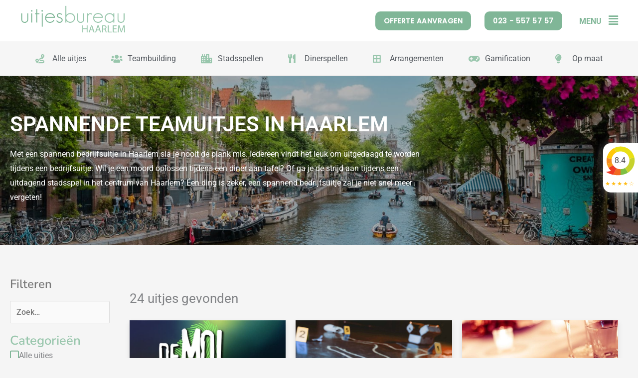

--- FILE ---
content_type: text/html; charset=UTF-8
request_url: https://haarlemseuitjes.nl/uitje/thema/spannend-haarlem/
body_size: 81538
content:
<!DOCTYPE html>
<html lang="nl-NL">
<head><meta charset="UTF-8"><script>if(navigator.userAgent.match(/MSIE|Internet Explorer/i)||navigator.userAgent.match(/Trident\/7\..*?rv:11/i)){var href=document.location.href;if(!href.match(/[?&]nowprocket/)){if(href.indexOf("?")==-1){if(href.indexOf("#")==-1){document.location.href=href+"?nowprocket=1"}else{document.location.href=href.replace("#","?nowprocket=1#")}}else{if(href.indexOf("#")==-1){document.location.href=href+"&nowprocket=1"}else{document.location.href=href.replace("#","&nowprocket=1#")}}}}</script><script>(()=>{class RocketLazyLoadScripts{constructor(){this.v="2.0.4",this.userEvents=["keydown","keyup","mousedown","mouseup","mousemove","mouseover","mouseout","touchmove","touchstart","touchend","touchcancel","wheel","click","dblclick","input"],this.attributeEvents=["onblur","onclick","oncontextmenu","ondblclick","onfocus","onmousedown","onmouseenter","onmouseleave","onmousemove","onmouseout","onmouseover","onmouseup","onmousewheel","onscroll","onsubmit"]}async t(){this.i(),this.o(),/iP(ad|hone)/.test(navigator.userAgent)&&this.h(),this.u(),this.l(this),this.m(),this.k(this),this.p(this),this._(),await Promise.all([this.R(),this.L()]),this.lastBreath=Date.now(),this.S(this),this.P(),this.D(),this.O(),this.M(),await this.C(this.delayedScripts.normal),await this.C(this.delayedScripts.defer),await this.C(this.delayedScripts.async),await this.T(),await this.F(),await this.j(),await this.A(),window.dispatchEvent(new Event("rocket-allScriptsLoaded")),this.everythingLoaded=!0,this.lastTouchEnd&&await new Promise(t=>setTimeout(t,500-Date.now()+this.lastTouchEnd)),this.I(),this.H(),this.U(),this.W()}i(){this.CSPIssue=sessionStorage.getItem("rocketCSPIssue"),document.addEventListener("securitypolicyviolation",t=>{this.CSPIssue||"script-src-elem"!==t.violatedDirective||"data"!==t.blockedURI||(this.CSPIssue=!0,sessionStorage.setItem("rocketCSPIssue",!0))},{isRocket:!0})}o(){window.addEventListener("pageshow",t=>{this.persisted=t.persisted,this.realWindowLoadedFired=!0},{isRocket:!0}),window.addEventListener("pagehide",()=>{this.onFirstUserAction=null},{isRocket:!0})}h(){let t;function e(e){t=e}window.addEventListener("touchstart",e,{isRocket:!0}),window.addEventListener("touchend",function i(o){o.changedTouches[0]&&t.changedTouches[0]&&Math.abs(o.changedTouches[0].pageX-t.changedTouches[0].pageX)<10&&Math.abs(o.changedTouches[0].pageY-t.changedTouches[0].pageY)<10&&o.timeStamp-t.timeStamp<200&&(window.removeEventListener("touchstart",e,{isRocket:!0}),window.removeEventListener("touchend",i,{isRocket:!0}),"INPUT"===o.target.tagName&&"text"===o.target.type||(o.target.dispatchEvent(new TouchEvent("touchend",{target:o.target,bubbles:!0})),o.target.dispatchEvent(new MouseEvent("mouseover",{target:o.target,bubbles:!0})),o.target.dispatchEvent(new PointerEvent("click",{target:o.target,bubbles:!0,cancelable:!0,detail:1,clientX:o.changedTouches[0].clientX,clientY:o.changedTouches[0].clientY})),event.preventDefault()))},{isRocket:!0})}q(t){this.userActionTriggered||("mousemove"!==t.type||this.firstMousemoveIgnored?"keyup"===t.type||"mouseover"===t.type||"mouseout"===t.type||(this.userActionTriggered=!0,this.onFirstUserAction&&this.onFirstUserAction()):this.firstMousemoveIgnored=!0),"click"===t.type&&t.preventDefault(),t.stopPropagation(),t.stopImmediatePropagation(),"touchstart"===this.lastEvent&&"touchend"===t.type&&(this.lastTouchEnd=Date.now()),"click"===t.type&&(this.lastTouchEnd=0),this.lastEvent=t.type,t.composedPath&&t.composedPath()[0].getRootNode()instanceof ShadowRoot&&(t.rocketTarget=t.composedPath()[0]),this.savedUserEvents.push(t)}u(){this.savedUserEvents=[],this.userEventHandler=this.q.bind(this),this.userEvents.forEach(t=>window.addEventListener(t,this.userEventHandler,{passive:!1,isRocket:!0})),document.addEventListener("visibilitychange",this.userEventHandler,{isRocket:!0})}U(){this.userEvents.forEach(t=>window.removeEventListener(t,this.userEventHandler,{passive:!1,isRocket:!0})),document.removeEventListener("visibilitychange",this.userEventHandler,{isRocket:!0}),this.savedUserEvents.forEach(t=>{(t.rocketTarget||t.target).dispatchEvent(new window[t.constructor.name](t.type,t))})}m(){const t="return false",e=Array.from(this.attributeEvents,t=>"data-rocket-"+t),i="["+this.attributeEvents.join("],[")+"]",o="[data-rocket-"+this.attributeEvents.join("],[data-rocket-")+"]",s=(e,i,o)=>{o&&o!==t&&(e.setAttribute("data-rocket-"+i,o),e["rocket"+i]=new Function("event",o),e.setAttribute(i,t))};new MutationObserver(t=>{for(const n of t)"attributes"===n.type&&(n.attributeName.startsWith("data-rocket-")||this.everythingLoaded?n.attributeName.startsWith("data-rocket-")&&this.everythingLoaded&&this.N(n.target,n.attributeName.substring(12)):s(n.target,n.attributeName,n.target.getAttribute(n.attributeName))),"childList"===n.type&&n.addedNodes.forEach(t=>{if(t.nodeType===Node.ELEMENT_NODE)if(this.everythingLoaded)for(const i of[t,...t.querySelectorAll(o)])for(const t of i.getAttributeNames())e.includes(t)&&this.N(i,t.substring(12));else for(const e of[t,...t.querySelectorAll(i)])for(const t of e.getAttributeNames())this.attributeEvents.includes(t)&&s(e,t,e.getAttribute(t))})}).observe(document,{subtree:!0,childList:!0,attributeFilter:[...this.attributeEvents,...e]})}I(){this.attributeEvents.forEach(t=>{document.querySelectorAll("[data-rocket-"+t+"]").forEach(e=>{this.N(e,t)})})}N(t,e){const i=t.getAttribute("data-rocket-"+e);i&&(t.setAttribute(e,i),t.removeAttribute("data-rocket-"+e))}k(t){Object.defineProperty(HTMLElement.prototype,"onclick",{get(){return this.rocketonclick||null},set(e){this.rocketonclick=e,this.setAttribute(t.everythingLoaded?"onclick":"data-rocket-onclick","this.rocketonclick(event)")}})}S(t){function e(e,i){let o=e[i];e[i]=null,Object.defineProperty(e,i,{get:()=>o,set(s){t.everythingLoaded?o=s:e["rocket"+i]=o=s}})}e(document,"onreadystatechange"),e(window,"onload"),e(window,"onpageshow");try{Object.defineProperty(document,"readyState",{get:()=>t.rocketReadyState,set(e){t.rocketReadyState=e},configurable:!0}),document.readyState="loading"}catch(t){console.log("WPRocket DJE readyState conflict, bypassing")}}l(t){this.originalAddEventListener=EventTarget.prototype.addEventListener,this.originalRemoveEventListener=EventTarget.prototype.removeEventListener,this.savedEventListeners=[],EventTarget.prototype.addEventListener=function(e,i,o){o&&o.isRocket||!t.B(e,this)&&!t.userEvents.includes(e)||t.B(e,this)&&!t.userActionTriggered||e.startsWith("rocket-")||t.everythingLoaded?t.originalAddEventListener.call(this,e,i,o):(t.savedEventListeners.push({target:this,remove:!1,type:e,func:i,options:o}),"mouseenter"!==e&&"mouseleave"!==e||t.originalAddEventListener.call(this,e,t.savedUserEvents.push,o))},EventTarget.prototype.removeEventListener=function(e,i,o){o&&o.isRocket||!t.B(e,this)&&!t.userEvents.includes(e)||t.B(e,this)&&!t.userActionTriggered||e.startsWith("rocket-")||t.everythingLoaded?t.originalRemoveEventListener.call(this,e,i,o):t.savedEventListeners.push({target:this,remove:!0,type:e,func:i,options:o})}}J(t,e){this.savedEventListeners=this.savedEventListeners.filter(i=>{let o=i.type,s=i.target||window;return e!==o||t!==s||(this.B(o,s)&&(i.type="rocket-"+o),this.$(i),!1)})}H(){EventTarget.prototype.addEventListener=this.originalAddEventListener,EventTarget.prototype.removeEventListener=this.originalRemoveEventListener,this.savedEventListeners.forEach(t=>this.$(t))}$(t){t.remove?this.originalRemoveEventListener.call(t.target,t.type,t.func,t.options):this.originalAddEventListener.call(t.target,t.type,t.func,t.options)}p(t){let e;function i(e){return t.everythingLoaded?e:e.split(" ").map(t=>"load"===t||t.startsWith("load.")?"rocket-jquery-load":t).join(" ")}function o(o){function s(e){const s=o.fn[e];o.fn[e]=o.fn.init.prototype[e]=function(){return this[0]===window&&t.userActionTriggered&&("string"==typeof arguments[0]||arguments[0]instanceof String?arguments[0]=i(arguments[0]):"object"==typeof arguments[0]&&Object.keys(arguments[0]).forEach(t=>{const e=arguments[0][t];delete arguments[0][t],arguments[0][i(t)]=e})),s.apply(this,arguments),this}}if(o&&o.fn&&!t.allJQueries.includes(o)){const e={DOMContentLoaded:[],"rocket-DOMContentLoaded":[]};for(const t in e)document.addEventListener(t,()=>{e[t].forEach(t=>t())},{isRocket:!0});o.fn.ready=o.fn.init.prototype.ready=function(i){function s(){parseInt(o.fn.jquery)>2?setTimeout(()=>i.bind(document)(o)):i.bind(document)(o)}return"function"==typeof i&&(t.realDomReadyFired?!t.userActionTriggered||t.fauxDomReadyFired?s():e["rocket-DOMContentLoaded"].push(s):e.DOMContentLoaded.push(s)),o([])},s("on"),s("one"),s("off"),t.allJQueries.push(o)}e=o}t.allJQueries=[],o(window.jQuery),Object.defineProperty(window,"jQuery",{get:()=>e,set(t){o(t)}})}P(){const t=new Map;document.write=document.writeln=function(e){const i=document.currentScript,o=document.createRange(),s=i.parentElement;let n=t.get(i);void 0===n&&(n=i.nextSibling,t.set(i,n));const c=document.createDocumentFragment();o.setStart(c,0),c.appendChild(o.createContextualFragment(e)),s.insertBefore(c,n)}}async R(){return new Promise(t=>{this.userActionTriggered?t():this.onFirstUserAction=t})}async L(){return new Promise(t=>{document.addEventListener("DOMContentLoaded",()=>{this.realDomReadyFired=!0,t()},{isRocket:!0})})}async j(){return this.realWindowLoadedFired?Promise.resolve():new Promise(t=>{window.addEventListener("load",t,{isRocket:!0})})}M(){this.pendingScripts=[];this.scriptsMutationObserver=new MutationObserver(t=>{for(const e of t)e.addedNodes.forEach(t=>{"SCRIPT"!==t.tagName||t.noModule||t.isWPRocket||this.pendingScripts.push({script:t,promise:new Promise(e=>{const i=()=>{const i=this.pendingScripts.findIndex(e=>e.script===t);i>=0&&this.pendingScripts.splice(i,1),e()};t.addEventListener("load",i,{isRocket:!0}),t.addEventListener("error",i,{isRocket:!0}),setTimeout(i,1e3)})})})}),this.scriptsMutationObserver.observe(document,{childList:!0,subtree:!0})}async F(){await this.X(),this.pendingScripts.length?(await this.pendingScripts[0].promise,await this.F()):this.scriptsMutationObserver.disconnect()}D(){this.delayedScripts={normal:[],async:[],defer:[]},document.querySelectorAll("script[type$=rocketlazyloadscript]").forEach(t=>{t.hasAttribute("data-rocket-src")?t.hasAttribute("async")&&!1!==t.async?this.delayedScripts.async.push(t):t.hasAttribute("defer")&&!1!==t.defer||"module"===t.getAttribute("data-rocket-type")?this.delayedScripts.defer.push(t):this.delayedScripts.normal.push(t):this.delayedScripts.normal.push(t)})}async _(){await this.L();let t=[];document.querySelectorAll("script[type$=rocketlazyloadscript][data-rocket-src]").forEach(e=>{let i=e.getAttribute("data-rocket-src");if(i&&!i.startsWith("data:")){i.startsWith("//")&&(i=location.protocol+i);try{const o=new URL(i).origin;o!==location.origin&&t.push({src:o,crossOrigin:e.crossOrigin||"module"===e.getAttribute("data-rocket-type")})}catch(t){}}}),t=[...new Map(t.map(t=>[JSON.stringify(t),t])).values()],this.Y(t,"preconnect")}async G(t){if(await this.K(),!0!==t.noModule||!("noModule"in HTMLScriptElement.prototype))return new Promise(e=>{let i;function o(){(i||t).setAttribute("data-rocket-status","executed"),e()}try{if(navigator.userAgent.includes("Firefox/")||""===navigator.vendor||this.CSPIssue)i=document.createElement("script"),[...t.attributes].forEach(t=>{let e=t.nodeName;"type"!==e&&("data-rocket-type"===e&&(e="type"),"data-rocket-src"===e&&(e="src"),i.setAttribute(e,t.nodeValue))}),t.text&&(i.text=t.text),t.nonce&&(i.nonce=t.nonce),i.hasAttribute("src")?(i.addEventListener("load",o,{isRocket:!0}),i.addEventListener("error",()=>{i.setAttribute("data-rocket-status","failed-network"),e()},{isRocket:!0}),setTimeout(()=>{i.isConnected||e()},1)):(i.text=t.text,o()),i.isWPRocket=!0,t.parentNode.replaceChild(i,t);else{const i=t.getAttribute("data-rocket-type"),s=t.getAttribute("data-rocket-src");i?(t.type=i,t.removeAttribute("data-rocket-type")):t.removeAttribute("type"),t.addEventListener("load",o,{isRocket:!0}),t.addEventListener("error",i=>{this.CSPIssue&&i.target.src.startsWith("data:")?(console.log("WPRocket: CSP fallback activated"),t.removeAttribute("src"),this.G(t).then(e)):(t.setAttribute("data-rocket-status","failed-network"),e())},{isRocket:!0}),s?(t.fetchPriority="high",t.removeAttribute("data-rocket-src"),t.src=s):t.src="data:text/javascript;base64,"+window.btoa(unescape(encodeURIComponent(t.text)))}}catch(i){t.setAttribute("data-rocket-status","failed-transform"),e()}});t.setAttribute("data-rocket-status","skipped")}async C(t){const e=t.shift();return e?(e.isConnected&&await this.G(e),this.C(t)):Promise.resolve()}O(){this.Y([...this.delayedScripts.normal,...this.delayedScripts.defer,...this.delayedScripts.async],"preload")}Y(t,e){this.trash=this.trash||[];let i=!0;var o=document.createDocumentFragment();t.forEach(t=>{const s=t.getAttribute&&t.getAttribute("data-rocket-src")||t.src;if(s&&!s.startsWith("data:")){const n=document.createElement("link");n.href=s,n.rel=e,"preconnect"!==e&&(n.as="script",n.fetchPriority=i?"high":"low"),t.getAttribute&&"module"===t.getAttribute("data-rocket-type")&&(n.crossOrigin=!0),t.crossOrigin&&(n.crossOrigin=t.crossOrigin),t.integrity&&(n.integrity=t.integrity),t.nonce&&(n.nonce=t.nonce),o.appendChild(n),this.trash.push(n),i=!1}}),document.head.appendChild(o)}W(){this.trash.forEach(t=>t.remove())}async T(){try{document.readyState="interactive"}catch(t){}this.fauxDomReadyFired=!0;try{await this.K(),this.J(document,"readystatechange"),document.dispatchEvent(new Event("rocket-readystatechange")),await this.K(),document.rocketonreadystatechange&&document.rocketonreadystatechange(),await this.K(),this.J(document,"DOMContentLoaded"),document.dispatchEvent(new Event("rocket-DOMContentLoaded")),await this.K(),this.J(window,"DOMContentLoaded"),window.dispatchEvent(new Event("rocket-DOMContentLoaded"))}catch(t){console.error(t)}}async A(){try{document.readyState="complete"}catch(t){}try{await this.K(),this.J(document,"readystatechange"),document.dispatchEvent(new Event("rocket-readystatechange")),await this.K(),document.rocketonreadystatechange&&document.rocketonreadystatechange(),await this.K(),this.J(window,"load"),window.dispatchEvent(new Event("rocket-load")),await this.K(),window.rocketonload&&window.rocketonload(),await this.K(),this.allJQueries.forEach(t=>t(window).trigger("rocket-jquery-load")),await this.K(),this.J(window,"pageshow");const t=new Event("rocket-pageshow");t.persisted=this.persisted,window.dispatchEvent(t),await this.K(),window.rocketonpageshow&&window.rocketonpageshow({persisted:this.persisted})}catch(t){console.error(t)}}async K(){Date.now()-this.lastBreath>45&&(await this.X(),this.lastBreath=Date.now())}async X(){return document.hidden?new Promise(t=>setTimeout(t)):new Promise(t=>requestAnimationFrame(t))}B(t,e){return e===document&&"readystatechange"===t||(e===document&&"DOMContentLoaded"===t||(e===window&&"DOMContentLoaded"===t||(e===window&&"load"===t||e===window&&"pageshow"===t)))}static run(){(new RocketLazyLoadScripts).t()}}RocketLazyLoadScripts.run()})();</script>

<meta name="viewport" content="width=device-width, initial-scale=1">
	<link rel="profile" href="https://gmpg.org/xfn/11"> 
	<title>Spannende teamuitjes in Haarlem | Teambuilding | Uitjesbureau</title>
<style id="wpr-usedcss">img:is([sizes=auto i],[sizes^="auto," i]){contain-intrinsic-size:3000px 1500px}:where(.wp-block-button__link){border-radius:9999px;box-shadow:none;padding:calc(.667em + 2px) calc(1.333em + 2px);text-decoration:none}:root :where(.wp-block-button .wp-block-button__link.is-style-outline),:root :where(.wp-block-button.is-style-outline>.wp-block-button__link){border:2px solid;padding:.667em 1.333em}:root :where(.wp-block-button .wp-block-button__link.is-style-outline:not(.has-text-color)),:root :where(.wp-block-button.is-style-outline>.wp-block-button__link:not(.has-text-color)){color:currentColor}:root :where(.wp-block-button .wp-block-button__link.is-style-outline:not(.has-background)),:root :where(.wp-block-button.is-style-outline>.wp-block-button__link:not(.has-background)){background-color:initial;background-image:none}:where(.wp-block-calendar table:not(.has-background) th){background:#ddd}:where(.wp-block-columns){margin-bottom:1.75em}:where(.wp-block-columns.has-background){padding:1.25em 2.375em}:where(.wp-block-post-comments input[type=submit]){border:none}:where(.wp-block-cover-image:not(.has-text-color)),:where(.wp-block-cover:not(.has-text-color)){color:#fff}:where(.wp-block-cover-image.is-light:not(.has-text-color)),:where(.wp-block-cover.is-light:not(.has-text-color)){color:#000}:root :where(.wp-block-cover h1:not(.has-text-color)),:root :where(.wp-block-cover h2:not(.has-text-color)),:root :where(.wp-block-cover h3:not(.has-text-color)),:root :where(.wp-block-cover h4:not(.has-text-color)),:root :where(.wp-block-cover h5:not(.has-text-color)),:root :where(.wp-block-cover h6:not(.has-text-color)),:root :where(.wp-block-cover p:not(.has-text-color)){color:inherit}:where(.wp-block-file){margin-bottom:1.5em}:where(.wp-block-file__button){border-radius:2em;display:inline-block;padding:.5em 1em}:where(.wp-block-file__button):is(a):active,:where(.wp-block-file__button):is(a):focus,:where(.wp-block-file__button):is(a):hover,:where(.wp-block-file__button):is(a):visited{box-shadow:none;color:#fff;opacity:.85;text-decoration:none}:where(.wp-block-group.wp-block-group-is-layout-constrained){position:relative}:root :where(.wp-block-image.is-style-rounded img,.wp-block-image .is-style-rounded img){border-radius:9999px}:where(.wp-block-latest-comments:not([style*=line-height] .wp-block-latest-comments__comment)){line-height:1.1}:where(.wp-block-latest-comments:not([style*=line-height] .wp-block-latest-comments__comment-excerpt p)){line-height:1.8}:root :where(.wp-block-latest-posts.is-grid){padding:0}:root :where(.wp-block-latest-posts.wp-block-latest-posts__list){padding-left:0}ol,ul{box-sizing:border-box}:root :where(.wp-block-list.has-background){padding:1.25em 2.375em}:where(.wp-block-navigation.has-background .wp-block-navigation-item a:not(.wp-element-button)),:where(.wp-block-navigation.has-background .wp-block-navigation-submenu a:not(.wp-element-button)){padding:.5em 1em}:where(.wp-block-navigation .wp-block-navigation__submenu-container .wp-block-navigation-item a:not(.wp-element-button)),:where(.wp-block-navigation .wp-block-navigation__submenu-container .wp-block-navigation-submenu a:not(.wp-element-button)),:where(.wp-block-navigation .wp-block-navigation__submenu-container .wp-block-navigation-submenu button.wp-block-navigation-item__content),:where(.wp-block-navigation .wp-block-navigation__submenu-container .wp-block-pages-list__item button.wp-block-navigation-item__content){padding:.5em 1em}:root :where(p.has-background){padding:1.25em 2.375em}:where(p.has-text-color:not(.has-link-color)) a{color:inherit}:where(.wp-block-post-comments-form) input:not([type=submit]),:where(.wp-block-post-comments-form) textarea{border:1px solid #949494;font-family:inherit;font-size:1em}:where(.wp-block-post-comments-form) input:where(:not([type=submit]):not([type=checkbox])),:where(.wp-block-post-comments-form) textarea{padding:calc(.667em + 2px)}:where(.wp-block-post-excerpt){box-sizing:border-box;margin-bottom:var(--wp--style--block-gap);margin-top:var(--wp--style--block-gap)}:where(.wp-block-preformatted.has-background){padding:1.25em 2.375em}:where(.wp-block-search__button){border:1px solid #ccc;padding:6px 10px}:where(.wp-block-search__input){font-family:inherit;font-size:inherit;font-style:inherit;font-weight:inherit;letter-spacing:inherit;line-height:inherit;text-transform:inherit}:where(.wp-block-search__button-inside .wp-block-search__inside-wrapper){border:1px solid #949494;box-sizing:border-box;padding:4px}:where(.wp-block-search__button-inside .wp-block-search__inside-wrapper) .wp-block-search__input{border:none;border-radius:0;padding:0 4px}:where(.wp-block-search__button-inside .wp-block-search__inside-wrapper) .wp-block-search__input:focus{outline:0}:where(.wp-block-search__button-inside .wp-block-search__inside-wrapper) :where(.wp-block-search__button){padding:4px 8px}:root :where(.wp-block-separator.is-style-dots){height:auto;line-height:1;text-align:center}:root :where(.wp-block-separator.is-style-dots):before{color:currentColor;content:"···";font-family:serif;font-size:1.5em;letter-spacing:2em;padding-left:2em}:root :where(.wp-block-site-logo.is-style-rounded){border-radius:9999px}:where(.wp-block-social-links:not(.is-style-logos-only)) .wp-social-link{background-color:#f0f0f0;color:#444}:where(.wp-block-social-links:not(.is-style-logos-only)) .wp-social-link-amazon{background-color:#f90;color:#fff}:where(.wp-block-social-links:not(.is-style-logos-only)) .wp-social-link-bandcamp{background-color:#1ea0c3;color:#fff}:where(.wp-block-social-links:not(.is-style-logos-only)) .wp-social-link-behance{background-color:#0757fe;color:#fff}:where(.wp-block-social-links:not(.is-style-logos-only)) .wp-social-link-bluesky{background-color:#0a7aff;color:#fff}:where(.wp-block-social-links:not(.is-style-logos-only)) .wp-social-link-codepen{background-color:#1e1f26;color:#fff}:where(.wp-block-social-links:not(.is-style-logos-only)) .wp-social-link-deviantart{background-color:#02e49b;color:#fff}:where(.wp-block-social-links:not(.is-style-logos-only)) .wp-social-link-discord{background-color:#5865f2;color:#fff}:where(.wp-block-social-links:not(.is-style-logos-only)) .wp-social-link-dribbble{background-color:#e94c89;color:#fff}:where(.wp-block-social-links:not(.is-style-logos-only)) .wp-social-link-dropbox{background-color:#4280ff;color:#fff}:where(.wp-block-social-links:not(.is-style-logos-only)) .wp-social-link-etsy{background-color:#f45800;color:#fff}:where(.wp-block-social-links:not(.is-style-logos-only)) .wp-social-link-facebook{background-color:#0866ff;color:#fff}:where(.wp-block-social-links:not(.is-style-logos-only)) .wp-social-link-fivehundredpx{background-color:#000;color:#fff}:where(.wp-block-social-links:not(.is-style-logos-only)) .wp-social-link-flickr{background-color:#0461dd;color:#fff}:where(.wp-block-social-links:not(.is-style-logos-only)) .wp-social-link-foursquare{background-color:#e65678;color:#fff}:where(.wp-block-social-links:not(.is-style-logos-only)) .wp-social-link-github{background-color:#24292d;color:#fff}:where(.wp-block-social-links:not(.is-style-logos-only)) .wp-social-link-goodreads{background-color:#eceadd;color:#382110}:where(.wp-block-social-links:not(.is-style-logos-only)) .wp-social-link-google{background-color:#ea4434;color:#fff}:where(.wp-block-social-links:not(.is-style-logos-only)) .wp-social-link-gravatar{background-color:#1d4fc4;color:#fff}:where(.wp-block-social-links:not(.is-style-logos-only)) .wp-social-link-instagram{background-color:#f00075;color:#fff}:where(.wp-block-social-links:not(.is-style-logos-only)) .wp-social-link-lastfm{background-color:#e21b24;color:#fff}:where(.wp-block-social-links:not(.is-style-logos-only)) .wp-social-link-linkedin{background-color:#0d66c2;color:#fff}:where(.wp-block-social-links:not(.is-style-logos-only)) .wp-social-link-mastodon{background-color:#3288d4;color:#fff}:where(.wp-block-social-links:not(.is-style-logos-only)) .wp-social-link-medium{background-color:#000;color:#fff}:where(.wp-block-social-links:not(.is-style-logos-only)) .wp-social-link-meetup{background-color:#f6405f;color:#fff}:where(.wp-block-social-links:not(.is-style-logos-only)) .wp-social-link-patreon{background-color:#000;color:#fff}:where(.wp-block-social-links:not(.is-style-logos-only)) .wp-social-link-pinterest{background-color:#e60122;color:#fff}:where(.wp-block-social-links:not(.is-style-logos-only)) .wp-social-link-pocket{background-color:#ef4155;color:#fff}:where(.wp-block-social-links:not(.is-style-logos-only)) .wp-social-link-reddit{background-color:#ff4500;color:#fff}:where(.wp-block-social-links:not(.is-style-logos-only)) .wp-social-link-skype{background-color:#0478d7;color:#fff}:where(.wp-block-social-links:not(.is-style-logos-only)) .wp-social-link-snapchat{background-color:#fefc00;color:#fff;stroke:#000}:where(.wp-block-social-links:not(.is-style-logos-only)) .wp-social-link-soundcloud{background-color:#ff5600;color:#fff}:where(.wp-block-social-links:not(.is-style-logos-only)) .wp-social-link-spotify{background-color:#1bd760;color:#fff}:where(.wp-block-social-links:not(.is-style-logos-only)) .wp-social-link-telegram{background-color:#2aabee;color:#fff}:where(.wp-block-social-links:not(.is-style-logos-only)) .wp-social-link-threads{background-color:#000;color:#fff}:where(.wp-block-social-links:not(.is-style-logos-only)) .wp-social-link-tiktok{background-color:#000;color:#fff}:where(.wp-block-social-links:not(.is-style-logos-only)) .wp-social-link-tumblr{background-color:#011835;color:#fff}:where(.wp-block-social-links:not(.is-style-logos-only)) .wp-social-link-twitch{background-color:#6440a4;color:#fff}:where(.wp-block-social-links:not(.is-style-logos-only)) .wp-social-link-twitter{background-color:#1da1f2;color:#fff}:where(.wp-block-social-links:not(.is-style-logos-only)) .wp-social-link-vimeo{background-color:#1eb7ea;color:#fff}:where(.wp-block-social-links:not(.is-style-logos-only)) .wp-social-link-vk{background-color:#4680c2;color:#fff}:where(.wp-block-social-links:not(.is-style-logos-only)) .wp-social-link-wordpress{background-color:#3499cd;color:#fff}:where(.wp-block-social-links:not(.is-style-logos-only)) .wp-social-link-whatsapp{background-color:#25d366;color:#fff}:where(.wp-block-social-links:not(.is-style-logos-only)) .wp-social-link-x{background-color:#000;color:#fff}:where(.wp-block-social-links:not(.is-style-logos-only)) .wp-social-link-yelp{background-color:#d32422;color:#fff}:where(.wp-block-social-links:not(.is-style-logos-only)) .wp-social-link-youtube{background-color:red;color:#fff}:where(.wp-block-social-links.is-style-logos-only) .wp-social-link{background:0 0}:where(.wp-block-social-links.is-style-logos-only) .wp-social-link svg{height:1.25em;width:1.25em}:where(.wp-block-social-links.is-style-logos-only) .wp-social-link-amazon{color:#f90}:where(.wp-block-social-links.is-style-logos-only) .wp-social-link-bandcamp{color:#1ea0c3}:where(.wp-block-social-links.is-style-logos-only) .wp-social-link-behance{color:#0757fe}:where(.wp-block-social-links.is-style-logos-only) .wp-social-link-bluesky{color:#0a7aff}:where(.wp-block-social-links.is-style-logos-only) .wp-social-link-codepen{color:#1e1f26}:where(.wp-block-social-links.is-style-logos-only) .wp-social-link-deviantart{color:#02e49b}:where(.wp-block-social-links.is-style-logos-only) .wp-social-link-discord{color:#5865f2}:where(.wp-block-social-links.is-style-logos-only) .wp-social-link-dribbble{color:#e94c89}:where(.wp-block-social-links.is-style-logos-only) .wp-social-link-dropbox{color:#4280ff}:where(.wp-block-social-links.is-style-logos-only) .wp-social-link-etsy{color:#f45800}:where(.wp-block-social-links.is-style-logos-only) .wp-social-link-facebook{color:#0866ff}:where(.wp-block-social-links.is-style-logos-only) .wp-social-link-fivehundredpx{color:#000}:where(.wp-block-social-links.is-style-logos-only) .wp-social-link-flickr{color:#0461dd}:where(.wp-block-social-links.is-style-logos-only) .wp-social-link-foursquare{color:#e65678}:where(.wp-block-social-links.is-style-logos-only) .wp-social-link-github{color:#24292d}:where(.wp-block-social-links.is-style-logos-only) .wp-social-link-goodreads{color:#382110}:where(.wp-block-social-links.is-style-logos-only) .wp-social-link-google{color:#ea4434}:where(.wp-block-social-links.is-style-logos-only) .wp-social-link-gravatar{color:#1d4fc4}:where(.wp-block-social-links.is-style-logos-only) .wp-social-link-instagram{color:#f00075}:where(.wp-block-social-links.is-style-logos-only) .wp-social-link-lastfm{color:#e21b24}:where(.wp-block-social-links.is-style-logos-only) .wp-social-link-linkedin{color:#0d66c2}:where(.wp-block-social-links.is-style-logos-only) .wp-social-link-mastodon{color:#3288d4}:where(.wp-block-social-links.is-style-logos-only) .wp-social-link-medium{color:#000}:where(.wp-block-social-links.is-style-logos-only) .wp-social-link-meetup{color:#f6405f}:where(.wp-block-social-links.is-style-logos-only) .wp-social-link-patreon{color:#000}:where(.wp-block-social-links.is-style-logos-only) .wp-social-link-pinterest{color:#e60122}:where(.wp-block-social-links.is-style-logos-only) .wp-social-link-pocket{color:#ef4155}:where(.wp-block-social-links.is-style-logos-only) .wp-social-link-reddit{color:#ff4500}:where(.wp-block-social-links.is-style-logos-only) .wp-social-link-skype{color:#0478d7}:where(.wp-block-social-links.is-style-logos-only) .wp-social-link-snapchat{color:#fff;stroke:#000}:where(.wp-block-social-links.is-style-logos-only) .wp-social-link-soundcloud{color:#ff5600}:where(.wp-block-social-links.is-style-logos-only) .wp-social-link-spotify{color:#1bd760}:where(.wp-block-social-links.is-style-logos-only) .wp-social-link-telegram{color:#2aabee}:where(.wp-block-social-links.is-style-logos-only) .wp-social-link-threads{color:#000}:where(.wp-block-social-links.is-style-logos-only) .wp-social-link-tiktok{color:#000}:where(.wp-block-social-links.is-style-logos-only) .wp-social-link-tumblr{color:#011835}:where(.wp-block-social-links.is-style-logos-only) .wp-social-link-twitch{color:#6440a4}:where(.wp-block-social-links.is-style-logos-only) .wp-social-link-twitter{color:#1da1f2}:where(.wp-block-social-links.is-style-logos-only) .wp-social-link-vimeo{color:#1eb7ea}:where(.wp-block-social-links.is-style-logos-only) .wp-social-link-vk{color:#4680c2}:where(.wp-block-social-links.is-style-logos-only) .wp-social-link-whatsapp{color:#25d366}:where(.wp-block-social-links.is-style-logos-only) .wp-social-link-wordpress{color:#3499cd}:where(.wp-block-social-links.is-style-logos-only) .wp-social-link-x{color:#000}:where(.wp-block-social-links.is-style-logos-only) .wp-social-link-yelp{color:#d32422}:where(.wp-block-social-links.is-style-logos-only) .wp-social-link-youtube{color:red}:root :where(.wp-block-social-links .wp-social-link a){padding:.25em}:root :where(.wp-block-social-links.is-style-logos-only .wp-social-link a){padding:0}:root :where(.wp-block-social-links.is-style-pill-shape .wp-social-link a){padding-left:.6666666667em;padding-right:.6666666667em}:root :where(.wp-block-tag-cloud.is-style-outline){display:flex;flex-wrap:wrap;gap:1ch}:root :where(.wp-block-tag-cloud.is-style-outline a){border:1px solid;font-size:unset!important;margin-right:0;padding:1ch 2ch;text-decoration:none!important}:root :where(.wp-block-table-of-contents){box-sizing:border-box}:where(.wp-block-term-description){box-sizing:border-box;margin-bottom:var(--wp--style--block-gap);margin-top:var(--wp--style--block-gap)}:where(pre.wp-block-verse){font-family:inherit}:root{--wp--preset--font-size--normal:16px;--wp--preset--font-size--huge:42px}.screen-reader-text{border:0;clip-path:inset(50%);height:1px;margin:-1px;overflow:hidden;padding:0;position:absolute;width:1px;word-wrap:normal!important}.screen-reader-text:focus{background-color:#ddd;clip-path:none;color:#444;display:block;font-size:1em;height:auto;left:5px;line-height:normal;padding:15px 23px 14px;text-decoration:none;top:5px;width:auto;z-index:100000}html :where(.has-border-color){border-style:solid}html :where([style*=border-top-color]){border-top-style:solid}html :where([style*=border-right-color]){border-right-style:solid}html :where([style*=border-bottom-color]){border-bottom-style:solid}html :where([style*=border-left-color]){border-left-style:solid}html :where([style*=border-width]){border-style:solid}html :where([style*=border-top-width]){border-top-style:solid}html :where([style*=border-right-width]){border-right-style:solid}html :where([style*=border-bottom-width]){border-bottom-style:solid}html :where([style*=border-left-width]){border-left-style:solid}html :where(img[class*=wp-image-]){height:auto;max-width:100%}:where(figure){margin:0 0 1em}html :where(.is-position-sticky){--wp-admin--admin-bar--position-offset:var(--wp-admin--admin-bar--height,0px)}@media screen and (max-width:600px){html :where(.is-position-sticky){--wp-admin--admin-bar--position-offset:0px}}address,blockquote,body,dd,dl,dt,fieldset,figure,h1,h2,h3,h4,h5,h6,hr,html,iframe,legend,li,ol,p,pre,textarea,ul{border:0;font-size:100%;font-style:inherit;font-weight:inherit;margin:0;outline:0;padding:0;vertical-align:baseline}html{-webkit-text-size-adjust:100%;-ms-text-size-adjust:100%}body{margin:0}main,nav{display:block}progress{display:inline-block;vertical-align:baseline}a{background-color:transparent}a:active{outline:0}a,a:focus,a:hover,a:visited{text-decoration:none}abbr[title]{border-bottom:1px dotted}dfn{font-style:italic}mark{background:#ff0;color:#000}small{font-size:80%}sub,sup{font-size:75%;line-height:0;position:relative;vertical-align:baseline}sup{top:-.5em}sub{bottom:-.25em}img{border:0}svg:not(:root){overflow:hidden}figure{margin:0}hr{box-sizing:content-box;height:0}pre{overflow:auto}code,kbd,pre,samp{font-size:1em}button,input,optgroup,select,textarea{color:inherit;font:inherit;margin:0}button{overflow:visible}button,select{text-transform:none}button,html input[type=button],input[type=reset],input[type=submit]{-webkit-appearance:button;cursor:pointer}button[disabled],html input[disabled]{cursor:default}button::-moz-focus-inner,input::-moz-focus-inner{border:0;padding:0}input{line-height:normal}input[type=checkbox],input[type=radio]{box-sizing:border-box;padding:0}input[type=number]::-webkit-inner-spin-button,input[type=number]::-webkit-outer-spin-button{height:auto}input[type=search]{-webkit-appearance:textfield;box-sizing:content-box}#comments .submit{padding:10px 15px;border-radius:2px;line-height:1.85714285714286;border:0}input[type=search]::-webkit-search-cancel-button,input[type=search]::-webkit-search-decoration{-webkit-appearance:none}fieldset{border:1px solid var(--ast-border-color);margin:0;padding:.35em .625em .75em}legend{border:0;padding:0}fieldset legend{margin-bottom:1.5em;padding:0 .5em}textarea{overflow:auto}optgroup{font-weight:700}table{border-collapse:collapse;border-spacing:0}td,th{padding:0}.ast-container{max-width:100%}.ast-container{margin-left:auto;margin-right:auto;padding-left:20px;padding-right:20px}.ast-container::after{content:"";display:table;clear:both}h1,h2,h3,h4,h5,h6{clear:both}h1{color:#808285;font-size:2em;line-height:1.2}h2{color:#808285;font-size:1.7em;line-height:1.3}h3{color:#808285;font-size:1.5em;line-height:1.4}h4{color:#808285;line-height:1.5;font-size:1.3em}h5{color:#808285;line-height:1.6;font-size:1.2em}h6{color:#808285;line-height:1.7;font-size:1.1em}html{box-sizing:border-box}*,:after,:before{box-sizing:inherit}body{color:#808285;background:#fff;font-style:normal}ol,ul{margin:0 0 1.5em 3em}ul{list-style:disc}ol{list-style:decimal}li>ol,li>ul{margin-bottom:0;margin-left:1.5em}dt{font-weight:600}dd{margin:0 1.5em 1em}strong{font-weight:700}cite,dfn,em,i{font-style:italic}blockquote{quotes:"" ""}blockquote:after,blockquote:before{content:""}blockquote{border-left:5px solid var(--ast-border-color);padding:20px;font-size:1.2em;font-style:italic;margin:0 0 1.5em;position:relative}address{margin:0 0 1.5em}address,cite{font-style:italic}abbr,acronym{border-bottom:1px dotted #666;cursor:help}pre{background:var(--ast-code-block-background);font-family:"Courier 10 Pitch",Courier,monospace;margin-bottom:1.6em;overflow:auto;max-width:100%;padding:1.6em}code,kbd,tt,var{font:1em Monaco,Consolas,"Andale Mono","DejaVu Sans Mono",monospace}img{height:auto;max-width:100%}hr{background-color:#ccc;border:0;height:1px;margin-bottom:1.5em}.button,button,input,select,textarea{color:#808285;font-weight:400;font-size:100%;margin:0;vertical-align:baseline}button,input{line-height:normal}big{font-size:125%}ins,mark{background:0 0;text-decoration:none}table,td,th{border:1px solid var(--ast-border-color)}table{border-collapse:separate;border-spacing:0;border-width:1px 0 0 1px;margin:0 0 1.5em;width:100%}th{font-weight:600}td,th{padding:.7em 1em;border-width:0 1px 1px 0}.button,button,input[type=button],input[type=reset],input[type=submit]{border:1px solid;border-color:var(--ast-border-color);border-radius:2px;background:#e6e6e6;padding:.6em 1em .4em;color:#fff}.button:focus,.button:hover,button:focus,button:hover,input[type=button]:focus,input[type=button]:hover,input[type=reset]:focus,input[type=reset]:hover,input[type=submit]:focus,input[type=submit]:hover{color:#fff;border-color:var(--ast-border-color)}.button:active,.button:focus,button:active,button:focus,input[type=button]:active,input[type=button]:focus,input[type=reset]:active,input[type=reset]:focus,input[type=submit]:active,input[type=submit]:focus{border-color:var(--ast-border-color);outline:0}input[type=email],input[type=password],input[type=search],input[type=text],input[type=url],textarea{color:#666;border:1px solid var(--ast-border-color);border-radius:2px;-webkit-appearance:none}input[type=email]:focus,input[type=password]:focus,input[type=search]:focus,input[type=text]:focus,input[type=url]:focus,textarea:focus{color:#111}textarea{padding-left:3px;width:100%}a{color:#4169e1}a:focus,a:hover{color:#191970}a:focus{outline:dotted thin}a:hover{outline:0}.screen-reader-text{border:0;clip:rect(1px,1px,1px,1px);height:1px;margin:-1px;overflow:hidden;padding:0;position:absolute;width:1px;word-wrap:normal!important}.screen-reader-text:focus{background-color:#f1f1f1;border-radius:2px;box-shadow:0 0 2px 2px rgba(0,0,0,.6);clip:auto!important;color:#21759b;display:block;font-size:12.25px;font-size:.875rem;height:auto;left:5px;line-height:normal;padding:15px 23px 14px;text-decoration:none;top:5px;width:auto;z-index:100000}#primary:after,#primary:before,.ast-container:after,.ast-container:before,.clear:after,.clear:before,.site-content:after,.site-content:before,.site-header:after,.site-header:before{content:"";display:table}#primary:after,.ast-container:after,.clear:after,.site-content:after,.site-header:after{clear:both}iframe,object{max-width:100%}::selection{color:#fff;background:#0274be}body{-webkit-font-smoothing:antialiased;-moz-osx-font-smoothing:grayscale}body:not(.logged-in){position:relative}#page{position:relative}a,a:focus{text-decoration:none}.site-header a *,a{transition:all .2s linear}img{vertical-align:middle}p{margin-bottom:1.75em}blockquote{margin:1.5em 1em 1.5em 3em;font-size:1.1em;line-height:inherit;position:relative}.button,input[type=button],input[type=submit]{border-radius:0;padding:18px 30px;border:0;box-shadow:none;text-shadow:none}.button:hover,input[type=button]:hover,input[type=submit]:hover{box-shadow:none}.button:active,.button:focus,input[type=button]:active,input[type=button]:focus,input[type=submit]:active,input[type=submit]:focus{box-shadow:none}.search-form .search-field{outline:0}.ast-search-menu-icon{position:relative;z-index:3}.site .skip-link{background-color:#f1f1f1;box-shadow:0 0 1px 1px rgba(0,0,0,.2);color:#21759b;display:block;font-family:Montserrat,"Helvetica Neue",sans-serif;font-size:14px;font-weight:700;left:-9999em;outline:0;padding:15px 23px 14px;text-decoration:none;text-transform:none;top:-9999em}.site .skip-link:focus{clip:auto;height:auto;left:6px;top:7px;width:auto;z-index:100000;outline:dotted thin}input,select{line-height:1}.ast-custom-button,body,button,input[type=button],input[type=submit],textarea{line-height:1.85714285714286}body{background-color:#fff}#page{display:block}#primary{display:block;position:relative;float:left;width:100%}#primary{margin:4em 0}.ast-separate-container{background-color:#f5f5f5}.ast-separate-container #primary{padding:4em 0;margin:0;border:0}@media (min-width:993px){.ast-separate-container #primary{margin:4em 0;padding:0}}@media (max-width:992px){.ast-separate-container #primary{padding-left:0;padding-right:0}}.ast-search-icon .astra-search-icon{font-size:1.3em}.main-navigation{height:100%;-js-display:inline-flex;display:inline-flex}.main-navigation ul{list-style:none;margin:0;padding-left:0;position:relative}.main-header-menu .menu-link,.main-header-menu>a{text-decoration:none;padding:0 1em;display:inline-block;transition:all .2s linear}.main-header-menu .menu-item{position:relative}.main-header-menu .menu-item.focus>.sub-menu,.main-header-menu .menu-item:hover>.sub-menu,.main-header-menu .menu-item>.sub-menu.toggled-on{right:auto;left:0;visibility:visible}.main-header-menu .menu-item.focus>.sub-menu .sub-menu.toggled-on,.main-header-menu .menu-item:hover>.sub-menu .sub-menu.toggled-on,.main-header-menu .menu-item>.sub-menu.toggled-on .sub-menu.toggled-on{left:100%;right:auto;visibility:visible}.main-header-menu .sub-menu{width:240px;background:#fff;left:-999em;position:absolute;top:100%;z-index:99999;visibility:hidden}@media (min-width:769px){.main-header-menu .sub-menu .menu-item.focus>.sub-menu,.main-header-menu .sub-menu .menu-item:hover>.sub-menu{left:100%;right:auto}#ast-mobile-header{display:none}}.main-header-menu .sub-menu .menu-link{padding:.9em 1em;display:block;word-wrap:break-word}.main-header-menu .sub-menu .menu-item:not(.menu-item-has-children) .menu-link .icon-arrow:first-of-type{display:none}#ast-desktop-header .main-header-menu .sub-menu .menu-item.menu-item-has-children>.menu-link .icon-arrow{display:none}#ast-desktop-header .main-header-menu .sub-menu .menu-item.menu-item-has-children>.menu-link .ast-header-navigation-arrow{position:absolute;right:.6em;top:50%;transform:translate(0,-50%) rotate(270deg)}#ast-desktop-header .main-header-menu .sub-menu .menu-item.menu-item-has-children>.menu-link .ast-header-navigation-arrow .icon-arrow{display:block}#ast-desktop-header .main-header-menu .sub-menu .menu-item.menu-item-has-children>.menu-link .ast-header-navigation-arrow .icon-arrow svg{margin:0}.main-header-menu .sub-menu .sub-menu{top:0}.submenu-with-border .sub-menu{border-width:1px;border-style:solid}.submenu-with-border .sub-menu .menu-link{border-width:0 0 1px;border-style:solid}.submenu-with-border .sub-menu .sub-menu{top:-2px}.ast-desktop .submenu-with-border .sub-menu>.menu-item:last-child>.menu-link{border-bottom-style:none}.ast-header-break-point .main-navigation{padding-left:0}.ast-header-break-point .main-navigation ul .menu-item .menu-link{padding:0 20px;display:inline-block;width:100%;border:0;border-bottom-width:1px;border-style:solid;border-color:var(--ast-border-color)}.ast-header-break-point .main-navigation ul .menu-item .menu-link .icon-arrow:first-of-type{margin-right:5px}.ast-header-break-point .main-navigation ul .sub-menu .menu-item:not(.menu-item-has-children) .menu-link .icon-arrow:first-of-type{display:inline}.ast-header-break-point .main-navigation .sub-menu .menu-item .menu-link{padding-left:30px}.ast-header-break-point .main-navigation .sub-menu .menu-item .menu-item .menu-link{padding-left:40px}.ast-header-break-point .main-navigation .sub-menu .menu-item .menu-item .menu-item .menu-link{padding-left:50px}.ast-header-break-point .main-navigation .sub-menu .menu-item .menu-item .menu-item .menu-item .menu-link{padding-left:60px}.ast-header-break-point .main-header-menu{background-color:#f9f9f9;border-top-width:0}.ast-header-break-point .main-header-menu .sub-menu{background-color:#f9f9f9;position:static;opacity:1;visibility:visible;border:0;width:auto}.ast-header-break-point .submenu-with-border .sub-menu{border:0}.ast-header-break-point .dropdown-menu-toggle{display:none}.ast-button-wrap{display:inline-block}.ast-button-wrap button{box-shadow:none;border:none}.ast-button-wrap .menu-toggle{padding:0;width:2.2em;height:2.1em;font-size:1.5em;font-weight:400;border-radius:2px;-webkit-font-smoothing:antialiased;-moz-osx-font-smoothing:grayscale;border-radius:2px;vertical-align:middle;line-height:1.85714285714286}.ast-button-wrap .menu-toggle.main-header-menu-toggle{padding:0 .5em;width:auto;text-align:center}.ast-button-wrap .menu-toggle:focus{outline:dotted thin}.header-main-layout-1 .ast-main-header-bar-alignment{margin-left:auto}.site-navigation{height:100%}.site-header .menu-link *{transition:none}.ast-icon.icon-arrow svg{height:.6em;width:.6em;position:relative;margin-left:10px}.ast-header-break-point .main-header-bar-navigation{flex:auto}.ast-header-break-point .ast-main-header-bar-alignment{display:block;width:100%;flex:auto;order:4}.ast-header-break-point .ast-icon.icon-arrow svg{height:.85em;width:.95em;position:relative;margin-left:10px}.ast-icon svg{fill:currentColor}.sticky{display:block}body{overflow-x:hidden}.widget{margin:0 0 2.8em}.widget:last-child{margin-bottom:0}.widget select{max-width:100%}.widget ul{margin:0;list-style-type:none}.ast-builder-grid-row{display:grid;grid-template-columns:auto auto;align-items:center;grid-column-gap:20px;overflow-wrap:anywhere}.ast-builder-grid-row>.site-header-section{flex-wrap:nowrap}.ast-builder-grid-row.ast-grid-center-col-layout{grid-template-columns:1fr auto 1fr}.ast-builder-layout-element{align-items:center}.ast-builder-grid-row.ast-grid-center-col-layout-only{-js-display:flex;display:flex;height:100%;justify-content:center}.ast-builder-grid-row.ast-grid-center-col-layout-only .ast-grid-section-center{flex-grow:1}.site-header-section{height:100%;min-height:0;align-items:center}.site-header-section>*{padding:0 10px}.site-header-section>div:first-child{padding-left:0}.site-header-section>div:last-child{padding-right:0}.site-header-section .ast-builder-menu{align-items:center}.ast-grid-right-section{justify-content:flex-end}.ast-grid-right-section .ast-site-identity>:first-child{text-align:right}.ast-grid-section-center{justify-content:center}.ast-grid-section-center .ast-site-identity>:first-child{text-align:center}.ast-builder-social-element{line-height:1;color:#3a3a3a;background:0 0;vertical-align:middle;transition:all 10ms;margin-left:6px;margin-right:6px;justify-content:center;align-items:center}.ast-builder-social-element:hover{color:#0274be}.ahfb-svg-iconset{-js-display:inline-flex;display:inline-flex;align-self:center}.ahfb-svg-iconset svg{width:17px;height:17px;transition:none}.ahfb-svg-iconset svg>*{transition:none}.ast-builder-grid-row-container{display:grid;align-content:center}.main-header-bar .main-header-bar-navigation{height:100%}.ast-nav-menu .sub-menu{line-height:1.45}.ast-builder-menu .main-navigation{padding:0}.ast-builder-menu .main-navigation>ul{align-self:center}.ast-header-break-point #ast-mobile-header{display:block}.ast-header-break-point .main-header-bar-navigation{line-height:3}.ast-header-break-point .main-header-bar-navigation .menu-item-has-children>.ast-menu-toggle{display:inline-block;position:absolute;font-size:inherit;top:0;right:20px;cursor:pointer;-webkit-font-smoothing:antialiased;-moz-osx-font-smoothing:grayscale;padding:0 .907em;font-weight:400;line-height:inherit}.ast-header-break-point .main-header-bar-navigation .menu-item-has-children>.ast-menu-toggle>.ast-icon.icon-arrow{pointer-events:none}.ast-header-break-point .main-header-bar-navigation .menu-item-has-children .sub-menu{display:none}.ast-header-break-point .ast-mobile-header-wrap .ast-main-header-wrap .main-header-bar-navigation .ast-submenu-expanded>.ast-menu-toggle::before{transform:rotateX(180deg)}.ast-header-break-point .ast-nav-menu .sub-menu{line-height:3}.ast-hfb-header.ast-header-break-point .main-header-bar-navigation{width:100%;margin:0}.ast-hfb-header .menu-toggle.toggled .ast-mobile-svg{display:none}.ast-hfb-header .menu-toggle.toggled .ast-close-svg{display:block}.menu-toggle .ast-close-svg{display:none}.ast-mobile-header-wrap .menu-toggle .mobile-menu-toggle-icon{-js-display:inline-flex;display:inline-flex;align-self:center}.ast-mobile-header-wrap .ast-button-wrap .menu-toggle.main-header-menu-toggle{-js-display:flex;display:flex;align-items:center;width:auto;height:auto}.menu-toggle .mobile-menu-toggle-icon{-js-display:inline-flex;display:inline-flex;align-self:center}.ast-button-wrap .menu-toggle.main-header-menu-toggle{padding:.5em;align-items:center;-js-display:flex;display:flex}.site-header{z-index:99;position:relative}.main-header-bar-wrap{position:relative}.main-header-bar{background-color:#fff;border-bottom-color:var(--ast-border-color);border-bottom-style:solid}.ast-header-break-point .main-header-bar{border:0}.ast-header-break-point .main-header-bar{border-bottom-color:var(--ast-border-color);border-bottom-style:solid}.main-header-bar{margin-left:auto;margin-right:auto}.ast-desktop .main-header-menu.ast-menu-shadow .sub-menu{box-shadow:0 4px 10px -2px rgba(0,0,0,.1)}.site-branding{line-height:1;align-self:center}.ast-menu-toggle{display:none;background:0 0;color:inherit;border-style:dotted;border-color:transparent}.ast-menu-toggle:focus,.ast-menu-toggle:hover{background:0 0;border-color:inherit;color:inherit}.ast-menu-toggle:focus{outline:dotted thin}.ast-main-header-nav-open .main-header-bar{padding-bottom:0}.main-header-bar{z-index:4;position:relative}.main-header-bar .main-header-bar-navigation:empty{padding:0}.main-header-bar .main-header-bar-navigation .sub-menu{line-height:1.45}.main-header-bar .main-header-bar-navigation .menu-item-has-children>.menu-link:after{line-height:normal}.ast-site-identity{padding:1em 0}.ast-header-break-point .site-header .main-header-bar-wrap .site-branding{flex:1;align-self:center}.ast-header-break-point .ast-site-identity{width:100%}.ast-header-break-point .main-header-bar{display:block;line-height:3}.ast-header-break-point .main-header-bar .main-header-bar-navigation{line-height:3}.ast-header-break-point .main-header-bar .main-header-bar-navigation .sub-menu{line-height:3}.ast-header-break-point .main-header-bar .main-header-bar-navigation .menu-item-has-children .sub-menu{display:none}.ast-header-break-point .main-header-bar .main-header-bar-navigation .menu-item-has-children>.ast-menu-toggle{display:inline-block;position:absolute;font-size:inherit;top:-1px;right:20px;cursor:pointer;-webkit-font-smoothing:antialiased;-moz-osx-font-smoothing:grayscale;padding:0 .907em;font-weight:400;line-height:inherit;transition:all .2s}.ast-header-break-point .main-header-bar .main-header-bar-navigation .ast-submenu-expanded>.ast-menu-toggle::before{transform:rotateX(180deg)}.ast-header-break-point .main-header-bar .main-header-bar-navigation .main-header-menu{border-top-width:0}.ast-header-break-point .main-navigation{display:block;width:100%}.ast-header-break-point .main-navigation ul ul{left:auto;right:auto}.ast-header-break-point .main-navigation .stack-on-mobile li{width:100%}.ast-header-break-point .main-navigation .widget{margin-bottom:1em}.ast-header-break-point .main-navigation .widget li{width:auto}.ast-header-break-point .main-navigation .widget:last-child{margin-bottom:0}.ast-header-break-point .main-header-bar-navigation{width:calc(100% + 40px);margin:0 -20px}.ast-header-break-point .main-header-menu ul ul{top:0}.ast-header-break-point .ast-builder-menu{width:100%}.ast-header-break-point .ast-mobile-header-wrap .ast-flex.stack-on-mobile{flex-wrap:wrap}.ast-desktop .main-header-menu>.menu-item .sub-menu:before{position:absolute;content:'';top:0;left:0;width:100%;transform:translateY(-100%)}input[type=email],input[type=number],input[type=password],input[type=reset],input[type=search],input[type=text],input[type=url],select,textarea{color:#666;padding:.75em;height:auto;border-width:1px;border-style:solid;border-color:var(--ast-border-color);border-radius:2px;background:var(--ast-comment-inputs-background);box-shadow:none;box-sizing:border-box;transition:all .2s linear}input[type=email]:focus,input[type=password]:focus,input[type=reset]:focus,input[type=search]:focus,input[type=text]:focus,input[type=url]:focus,select:focus,textarea:focus{background-color:#fff;border-color:var(--ast-border-color);box-shadow:none}input[type=button],input[type=button]:focus,input[type=button]:hover,input[type=reset],input[type=reset]:focus,input[type=reset]:hover,input[type=submit],input[type=submit]:focus,input[type=submit]:hover{box-shadow:none}textarea{width:100%}input[type=search]:focus{outline:dotted thin}.astra-dark-mode-enable input[type=email],.astra-dark-mode-enable input[type=number],.astra-dark-mode-enable input[type=password],.astra-dark-mode-enable input[type=reset],.astra-dark-mode-enable input[type=search],.astra-dark-mode-enable input[type=text],.astra-dark-mode-enable input[type=url],.astra-dark-mode-enable textarea{background-color:var(--ast-global-color-secondary,--ast-global-color-5);color:var(--ast-global-color-2)!important;border:1px solid var(--ast-border-color)}.astra-dark-mode-enable input[type=email]:focus,.astra-dark-mode-enable input[type=number]:focus,.astra-dark-mode-enable input[type=password]:focus,.astra-dark-mode-enable input[type=reset]:focus,.astra-dark-mode-enable input[type=search]:focus,.astra-dark-mode-enable input[type=text]:focus,.astra-dark-mode-enable input[type=url]:focus,.astra-dark-mode-enable textarea:focus{border:1px solid var(--ast-global-color-0)!important;background-color:var(--ast-global-color-secondary,--ast-global-color-5)!important}.astra-dark-mode-enable select{background-color:var(--ast-global-color-secondary,--ast-global-color-5);border-color:var(--ast-border-color);color:var(--ast-global-color-2)}input[type=range]{-webkit-appearance:none;width:100%;margin:5.7px 0;padding:0;border:none}input[type=range]:focus{outline:0}input[type=range]::-webkit-slider-runnable-track{width:100%;height:8.6px;cursor:pointer;box-shadow:2.6px 2.6px .4px #ccc,0 0 2.6px #d9d9d9;background:rgba(255,255,255,.2);border-radius:13.6px;border:0 solid #fff}input[type=range]::-webkit-slider-thumb{box-shadow:0 0 0 rgba(255,221,0,.37),0 0 0 rgba(255,224,26,.37);border:7.9px solid #0274be;height:20px;width:20px;border-radius:50px;background:#0274be;cursor:pointer;-webkit-appearance:none;margin-top:-5.7px}input[type=range]:focus::-webkit-slider-runnable-track{background:rgba(255,255,255,.2)}input[type=range]::-moz-range-track{width:100%;height:8.6px;cursor:pointer;box-shadow:2.6px 2.6px .4px #ccc,0 0 2.6px #d9d9d9;background:rgba(255,255,255,.2);border-radius:13.6px;border:0 solid #fff}input[type=range]::-moz-range-thumb{box-shadow:0 0 0 rgba(255,221,0,.37),0 0 0 rgba(255,224,26,.37);border:7.9px solid #0274be;height:20px;width:20px;border-radius:50px;background:#0274be;cursor:pointer}input[type=range]::-ms-track{width:100%;height:8.6px;cursor:pointer;background:0 0;border-color:transparent;color:transparent}input[type=range]::-ms-fill-lower{background:rgba(199,199,199,.2);border:0 solid #fff;border-radius:27.2px;box-shadow:2.6px 2.6px .4px #ccc,0 0 2.6px #d9d9d9}input[type=range]::-ms-fill-upper{background:rgba(255,255,255,.2);border:0 solid #fff;border-radius:27.2px;box-shadow:2.6px 2.6px .4px #ccc,0 0 2.6px #d9d9d9}input[type=range]::-ms-thumb{box-shadow:0 0 0 rgba(255,221,0,.37),0 0 0 rgba(255,224,26,.37);border:7.9px solid #0274be;height:20px;width:20px;border-radius:50px;background:#0274be;cursor:pointer;height:8.6px}input[type=range]:focus::-ms-fill-lower{background:rgba(255,255,255,.2)}input[type=range]:focus::-ms-fill-upper{background:rgba(255,255,255,.2)}input[type=color]{border:none;width:100px;padding:0;height:30px;cursor:pointer}input[type=color]::-webkit-color-swatch-wrapper{padding:0;border:none}input[type=color]::-webkit-color-swatch{border:none}.ast-flex{-js-display:flex;display:flex;flex-wrap:wrap}.ast-inline-flex{-js-display:inline-flex;display:inline-flex;align-items:center;flex-wrap:wrap;align-content:center}.ast-flex-grow-1{flex-grow:1}:root{--ast-post-nav-space:0;--ast-container-default-xlg-padding:6.67em;--ast-container-default-lg-padding:5.67em;--ast-container-default-slg-padding:4.34em;--ast-container-default-md-padding:3.34em;--ast-container-default-sm-padding:6.67em;--ast-container-default-xs-padding:2.4em;--ast-container-default-xxs-padding:1.4em;--ast-code-block-background:#EEEEEE;--ast-comment-inputs-background:#FAFAFA;--ast-normal-container-width:1400px;--ast-narrow-container-width:750px;--ast-blog-title-font-weight:normal;--ast-blog-meta-weight:inherit;--ast-global-color-primary:var(--ast-global-color-5);--ast-global-color-secondary:var(--ast-global-color-4);--ast-global-color-alternate-background:var(--ast-global-color-7);--ast-global-color-subtle-background:var(--ast-global-color-6);--ast-bg-style-guide:#F8FAFC;--ast-shadow-style-guide:0px 0px 4px 0 #00000057;--ast-global-dark-bg-style:#fff;--ast-global-dark-lfs:#fbfbfb;--ast-widget-bg-color:#fafafa;--ast-wc-container-head-bg-color:#fbfbfb;--ast-title-layout-bg:#eeeeee;--ast-search-border-color:#e7e7e7;--ast-lifter-hover-bg:#e6e6e6;--ast-gallery-block-color:#000;--srfm-color-input-label:var(--ast-global-color-2)}html{font-size:100%}a{color:#54595f}a:focus,a:hover{color:#36465d}.ast-custom-button,body,button,input,select,textarea{font-family:Roboto,sans-serif;font-weight:500;font-size:16px;font-size:1rem}blockquote{color:#232635}p{margin-bottom:1em}h1,h2,h3,h4,h5,h6{font-family:'Nunito Sans',sans-serif;font-weight:600;line-height:1.2em;text-transform:none}header .custom-logo-link img{max-width:180px;width:180px}.astra-logo-svg{width:180px}h1{font-size:64px;font-size:4rem;font-weight:600;font-family:'Nunito Sans',sans-serif;line-height:1.4em;text-transform:none}h2{font-size:40px;font-size:2.5rem;font-family:'Nunito Sans',sans-serif;line-height:1.3em;text-transform:none}h3{font-size:32px;font-size:2rem;font-family:'Nunito Sans',sans-serif;line-height:1.3em;text-transform:none}h4{font-size:24px;font-size:1.5rem;line-height:1.2em;font-family:'Nunito Sans',sans-serif;text-transform:none}h5{font-size:20px;font-size:1.25rem;line-height:1.2em;font-family:'Nunito Sans',sans-serif;text-transform:none}h6{font-size:16px;font-size:1rem;line-height:1.25em;font-family:'Nunito Sans',sans-serif;text-transform:none}::selection{background-color:#98c6ac;color:#000}body,h1,h2,h3,h4,h5,h6{color:#6e7180}input:focus,input[type=email]:focus,input[type=password]:focus,input[type=reset]:focus,input[type=search]:focus,input[type=text]:focus,input[type=url]:focus,textarea:focus{border-color:#54595f}input[type=checkbox]:checked,input[type=checkbox]:focus:checked,input[type=checkbox]:hover:checked,input[type=radio]:checked,input[type=range]::-webkit-slider-thumb,input[type=reset]{border-color:#54595f;background-color:#54595f;box-shadow:none}.ast-search-menu-icon form.search-form{padding-right:0}.ast-search-menu-icon.slide-search input.search-field{width:0}.search-form input.search-field:focus{outline:0}#close:focus-visible,.ast-header-account-wrap:focus-visible,.ast-header-navigation-arrow:focus-visible,.ast-menu-toggle:focus-visible,.ast-search-menu-icon.slide-search a:focus-visible:focus-visible,.astra-search-icon:focus-visible,.site .skip-link:focus-visible,a:focus-visible{outline-style:dotted;outline-color:inherit;outline-width:thin}#ast-scroll-top:focus,.ast-mobile-popup-drawer.active .menu-toggle-close:focus,[data-section=section-header-mobile-trigger] .ast-button-wrap .ast-mobile-menu-trigger-minimal:focus,input:focus,input[type=email]:focus,input[type=number]:focus,input[type=password]:focus,input[type=reset]:focus,input[type=search]:focus,input[type=text]:focus,input[type=url]:focus,textarea:focus{border-style:dotted;border-color:inherit;border-width:thin}input{outline:0}.site-logo-img img{transition:all .2s linear}@media (max-width:768.9px){#ast-desktop-header{display:none}}.elementor-widget-button .elementor-button{border-style:solid;text-decoration:none;border-top-width:0;border-right-width:0;border-left-width:0;border-bottom-width:0}body .elementor-button,body .elementor-button.elementor-size-md,body .elementor-button.elementor-size-sm{border-top-left-radius:30px;border-top-right-radius:30px;border-bottom-right-radius:30px;border-bottom-left-radius:30px;padding-top:18px;padding-right:22px;padding-bottom:18px;padding-left:22px}.elementor-widget-button .elementor-button{border-color:#3b4fe4;background-color:#3b4fe4}.elementor-widget-button .elementor-button:focus,.elementor-widget-button .elementor-button:hover{color:#fff;background-color:#2238e2;border-color:#2238e2}.elementor-widget-button .elementor-button,.elementor-widget-button .elementor-button:visited{color:#fff}.elementor-widget-button .elementor-button{font-family:Poppins,sans-serif;font-weight:500;font-size:14px;font-size:.875rem;line-height:1em;text-transform:capitalize;letter-spacing:.5px}body .elementor-button,body .elementor-button.elementor-size-md,body .elementor-button.elementor-size-sm{font-size:14px;font-size:.875rem}.elementor-widget-heading h1.elementor-heading-title{line-height:1.4em}.elementor-widget-heading h2.elementor-heading-title{line-height:1.3em}.elementor-widget-heading h3.elementor-heading-title{line-height:1.3em}.elementor-widget-heading h4.elementor-heading-title{line-height:1.2em}.elementor-widget-heading h5.elementor-heading-title{line-height:1.2em}.elementor-widget-heading h6.elementor-heading-title{line-height:1.25em}.ast-custom-button,.button,.menu-toggle,button,input#submit,input[type=button],input[type=reset],input[type=submit]{border-style:solid;border-top-width:0;border-right-width:0;border-left-width:0;border-bottom-width:0;color:#fff;border-color:#3b4fe4;background-color:#3b4fe4;padding-top:18px;padding-right:22px;padding-bottom:18px;padding-left:22px;font-family:Poppins,sans-serif;font-weight:500;font-size:14px;font-size:.875rem;line-height:1em;text-transform:capitalize;letter-spacing:.5px;border-top-left-radius:30px;border-top-right-radius:30px;border-bottom-right-radius:30px;border-bottom-left-radius:30px}.ast-custom-button:hover,.ast-custom-button:hover .button:hover,.menu-toggle:hover,button:focus,button:hover,input#submit:focus,input#submit:hover,input[type=button]:focus,input[type=button]:hover,input[type=reset]:focus,input[type=reset]:hover,input[type=submit]:focus,input[type=submit]:hover{color:#fff;background-color:#2238e2;border-color:#2238e2}@media (min-width:544px){.ast-container{max-width:100%}}@media (max-width:768px){.ast-separate-container #primary{padding:1.5em 0}#primary{padding:1.5em 0;margin:0}h1{font-size:56px}h2{font-size:32px}h3{font-size:28px}h4{font-size:24px;font-size:1.5rem}h5{font-size:20px;font-size:1.25rem}h6{font-size:16px;font-size:1rem}.astra-logo-svg{width:200px}header .custom-logo-link img{max-width:200px;width:200px}}@media (max-width:544px){.ast-separate-container #content .ast-container{padding-left:.54em;padding-right:.54em}.ast-search-menu-icon.ast-dropdown-active .search-field{width:170px}h1{font-size:32px}h2{font-size:24px}h3{font-size:22px}h4{font-size:20px;font-size:1.25rem}h5{font-size:18px;font-size:1.125rem}h6{font-size:15px;font-size:.9375rem}.ast-header-break-point .custom-logo-link img,.ast-header-break-point .site-branding img,header .custom-logo-link img{max-width:150px;width:150px}.astra-logo-svg{width:150px}html{font-size:91.2%}}@font-face{font-family:Astra;src:url(https://haarlemseuitjes.nl/wp-content/themes/astra/assets/fonts/astra.woff) format("woff"),url(https://haarlemseuitjes.nl/wp-content/themes/astra/assets/fonts/astra.ttf) format("truetype"),url(https://haarlemseuitjes.nl/wp-content/themes/astra/assets/fonts/astra.svg#astra) format("svg");font-weight:400;font-style:normal;font-display:swap}blockquote{padding:1.2em}.ast-header-break-point .ast-mobile-header-wrap .ast-below-header-wrap .main-header-bar-navigation .inline-on-mobile .menu-item .menu-link,.ast-header-break-point .ast-mobile-header-wrap .ast-main-header-wrap .main-header-bar-navigation .inline-on-mobile .menu-item .menu-link{border:none}.ast-header-break-point .ast-mobile-header-wrap .ast-below-header-wrap .main-header-bar-navigation .inline-on-mobile .menu-item-has-children>.ast-menu-toggle::before,.ast-header-break-point .ast-mobile-header-wrap .ast-main-header-wrap .main-header-bar-navigation .inline-on-mobile .menu-item-has-children>.ast-menu-toggle::before{font-size:.6rem}.ast-header-break-point .ast-mobile-header-wrap .ast-flex.inline-on-mobile{flex-wrap:unset}.ast-header-break-point .ast-mobile-header-wrap .ast-flex.inline-on-mobile .menu-item.ast-submenu-expanded>.sub-menu .menu-link{padding:.1em 1em}.ast-header-break-point .ast-mobile-header-wrap .ast-flex.inline-on-mobile .menu-item.ast-submenu-expanded>.sub-menu>.menu-item .ast-menu-toggle::before{transform:rotate(-90deg)}.ast-header-break-point .ast-mobile-header-wrap .ast-flex.inline-on-mobile .menu-item.ast-submenu-expanded>.sub-menu>.menu-item.ast-submenu-expanded .ast-menu-toggle::before{transform:rotate(-270deg)}.ast-header-break-point .ast-mobile-header-wrap .ast-flex.inline-on-mobile .menu-item>.sub-menu>.menu-item .menu-link:before{content:none}.ast-header-break-point .inline-on-mobile .sub-menu{width:150px}.ast-header-break-point .ast-mobile-header-wrap .ast-flex.inline-on-mobile .menu-item.ast-submenu-expanded>.sub-menu .menu-item .ast-menu-toggle{padding:0;right:1em}.ast-header-break-point .ast-mobile-header-wrap .ast-flex.inline-on-mobile .menu-item.menu-item-has-children{margin-right:10px}.ast-header-break-point .ast-mobile-header-wrap .ast-flex.inline-on-mobile .menu-item.ast-submenu-expanded>.sub-menu{display:block;position:absolute;right:auto;left:0}.ast-header-break-point .ast-mobile-header-wrap .ast-flex.inline-on-mobile .menu-item.ast-submenu-expanded>.sub-menu>.menu-item>.sub-menu{left:100%;right:auto}.ast-header-break-point .ast-mobile-header-wrap .ast-flex.inline-on-mobile .ast-menu-toggle{right:-15px}:root{--ast-global-color-0:#0170B9;--ast-global-color-1:#3a3a3a;--ast-global-color-2:#3a3a3a;--ast-global-color-3:#4B4F58;--ast-global-color-4:#F5F5F5;--ast-global-color-5:#FFFFFF;--ast-global-color-6:#F2F5F7;--ast-global-color-7:#424242;--ast-global-color-8:#000000}:root{--ast-border-color:#dddddd}h1,h2,h3,h4,h5,h6{color:#36465d}@media (max-width:768px){html{font-size:91.2%}.ast-builder-layout-element .ast-site-identity{margin-top:4px;margin-bottom:27px;margin-left:51px;margin-right:2px}.ast-header-break-point .ast-builder-layout-element[data-section=title_tagline]{display:flex}}.ast-builder-layout-element[data-section=title_tagline]{display:flex}[data-section*=section-hb-button-] .menu-link{display:none}.ast-header-button-1[data-section*=section-hb-button-] .ast-builder-button-wrap .ast-custom-button{font-size:16px;font-size:1rem}.ast-header-button-1 .ast-custom-button{background:#6ec1e4;border-color:#fff;border-top-width:0;border-bottom-width:0;border-left-width:0;border-right-width:0}.ast-header-button-1 .ast-custom-button:hover{background:#6ec1e4;border-color:#fff}.ast-header-button-1[data-section=section-hb-button-1]{display:flex}@media (max-width:544px){.ast-builder-layout-element .ast-site-identity{margin-bottom:-5px;margin-left:-10px;margin-right:0}.ast-header-break-point .ast-builder-layout-element[data-section=title_tagline]{display:flex}.ast-header-button-1[data-section*=section-hb-button-] .ast-builder-button-wrap .ast-custom-button{font-size:14px;font-size:.875rem}.ast-header-button-1 .ast-custom-button{font-size:14px;font-size:.875rem;color:#000;border-color:#000}.ast-header-button-1[data-section*=section-hb-button-] .ast-builder-button-wrap .ast-custom-button{margin-top:-15px}.ast-header-break-point .ast-header-button-1[data-section=section-hb-button-1]{display:flex}}.ast-header-button-4[data-section*=section-hb-button-] .ast-builder-button-wrap .ast-custom-button{font-size:16px;font-size:1rem}.ast-header-button-4 .ast-custom-button{background:#36465d;border-top-width:0;border-bottom-width:0;border-left-width:0;border-right-width:0}.ast-header-button-4 .ast-custom-button:hover{background:#00857c}.ast-header-button-4[data-section=section-hb-button-4]{display:flex}@media (max-width:768px){.ast-header-break-point .ast-header-button-1[data-section=section-hb-button-1]{display:flex}.ast-header-button-4 .ast-custom-button{background:#6ec1e4}.ast-header-button-4 .ast-custom-button:hover{background:#6ec1e4}.ast-header-break-point .ast-header-button-4[data-section=section-hb-button-4]{display:flex}}@media (max-width:544px){.ast-header-button-4[data-section*=section-hb-button-] .ast-builder-button-wrap .ast-custom-button{font-size:18px;font-size:1.125rem}.ast-header-button-4 .ast-custom-button{font-size:18px;font-size:1.125rem;background:#6ec1e4;border-color:#fff}.ast-header-button-4 .ast-custom-button:hover{background:#6ec1e4}.ast-header-button-4[data-section*=section-hb-button-] .ast-builder-button-wrap .ast-custom-button{margin-top:0;margin-bottom:25px;margin-left:-6px}.ast-header-break-point .ast-header-button-4[data-section=section-hb-button-4]{display:flex}}.ast-builder-menu-1{font-family:inherit;font-weight:500;text-transform:none}.ast-builder-menu-1 .menu-item>.menu-link{line-height:1.5em;font-size:15px;font-size:.9375rem;color:#80b697;padding-top:15px;padding-bottom:15px;padding-left:15px;padding-right:15px}.ast-builder-menu-1 .menu-item>.ast-menu-toggle{color:#80b697}.ast-builder-menu-1 .inline-on-mobile .menu-item:hover>.ast-menu-toggle,.ast-builder-menu-1 .menu-item:hover>.menu-link{color:#80b697}.ast-builder-menu-1 .menu-item:hover>.ast-menu-toggle{color:#80b697}.ast-builder-menu-1 .inline-on-mobile .sub-menu,.ast-builder-menu-1 .sub-menu{border-top-width:0;border-bottom-width:0;border-right-width:0;border-left-width:0;border-color:#fff;border-style:solid;width:200px;border-top-left-radius:0;border-top-right-radius:0;border-bottom-right-radius:0;border-bottom-left-radius:0}.ast-builder-menu-1 .sub-menu .sub-menu{top:0}.ast-builder-menu-1 .main-header-menu>.menu-item>.astra-full-megamenu-wrapper,.ast-builder-menu-1 .main-header-menu>.menu-item>.sub-menu{margin-top:0}.ast-desktop .ast-builder-menu-1 .main-header-menu>.menu-item>.astra-full-megamenu-wrapper:before,.ast-desktop .ast-builder-menu-1 .main-header-menu>.menu-item>.sub-menu:before{height:calc(0px + 0px + 5px)}.ast-builder-menu-1 .menu-item.menu-item-has-children>.ast-menu-toggle{top:15px;right:calc(15px - .907em)}.ast-builder-menu-1 .main-header-menu,.ast-header-break-point .ast-builder-menu-1 .main-header-menu{margin-top:15px;margin-bottom:15px;margin-left:15px;margin-right:15px}.ast-builder-menu-1 .main-header-menu,.ast-builder-menu-1 .main-header-menu .sub-menu{background-image:none}.ast-builder-menu-1 .inline-on-mobile .sub-menu .menu-item:first-of-type>.menu-link,.ast-builder-menu-1 .sub-menu .menu-item:first-of-type>.menu-link{border-top-left-radius:calc(0px - 0px);border-top-right-radius:calc(0px - 0px)}.ast-builder-menu-1 .inline-on-mobile .sub-menu .menu-item:last-of-type>.menu-link,.ast-builder-menu-1 .sub-menu .menu-item:last-of-type>.menu-link{border-bottom-right-radius:calc(0px - 0px);border-bottom-left-radius:calc(0px - 0px)}.ast-desktop .ast-builder-menu-1 .menu-item .sub-menu .menu-link{border-style:none}@media (max-width:768px){.ast-header-break-point .ast-builder-menu-1 .menu-item>.menu-link{font-size:18px;font-size:1.125rem}.ast-header-break-point .ast-builder-menu-1 .main-header-menu .menu-item>.menu-link{padding-top:15px;padding-bottom:15px;padding-left:15px;padding-right:15px}.ast-builder-menu-1 .main-header-menu .menu-item>.menu-link{color:#fff}.ast-builder-menu-1 .menu-item>.ast-menu-toggle{color:#fff}.ast-builder-menu-1 .inline-on-mobile .menu-item:hover>.ast-menu-toggle,.ast-builder-menu-1 .menu-item:hover>.menu-link{color:#fff;background:#fff}.ast-builder-menu-1 .menu-item:hover>.ast-menu-toggle{color:#fff}.ast-header-break-point .ast-builder-menu-1 .menu-item.menu-item-has-children>.ast-menu-toggle{top:15px;right:calc(15px - .907em)}.ast-builder-menu-1 .inline-on-mobile .menu-item.menu-item-has-children>.ast-menu-toggle{right:-15px}.ast-builder-menu-1 .menu-item-has-children>.menu-link:after{content:unset}.ast-builder-menu-1 .main-header-menu>.menu-item>.astra-full-megamenu-wrapper,.ast-builder-menu-1 .main-header-menu>.menu-item>.sub-menu{margin-top:0}.ast-builder-menu-1 .main-header-menu,.ast-builder-menu-1 .main-header-menu .sub-menu{background-color:#fff;background-image:none}.ast-header-break-point .ast-builder-menu-1{display:flex}}.ast-builder-menu-1{display:flex}@media (max-width:544px){.ast-header-break-point .ast-builder-menu-1 .menu-item>.menu-link{font-size:16px;font-size:1rem}.ast-header-break-point .ast-builder-menu-1 .main-header-menu .menu-item>.menu-link{padding-top:15px;padding-bottom:15px;padding-left:15px;padding-right:15px}.ast-builder-menu-1 .main-header-menu .menu-item>.menu-link{color:#6ab48a}.ast-builder-menu-1 .menu-item>.ast-menu-toggle{color:#6ab48a}.ast-builder-menu-1 .inline-on-mobile .menu-item:hover>.ast-menu-toggle,.ast-builder-menu-1 .menu-item:hover>.menu-link{color:#6ab48a;background:#fff}.ast-builder-menu-1 .menu-item:hover>.ast-menu-toggle{color:#6ab48a}.ast-header-break-point .ast-builder-menu-1 .menu-item.menu-item-has-children>.ast-menu-toggle{top:15px;right:calc(15px - .907em)}.ast-builder-menu-1 .main-header-menu,.ast-header-break-point .ast-builder-menu-1 .main-header-menu{margin-top:0;margin-bottom:10px;margin-left:10px;margin-right:10px}.ast-builder-menu-1 .main-header-menu>.menu-item>.astra-full-megamenu-wrapper,.ast-builder-menu-1 .main-header-menu>.menu-item>.sub-menu{margin-top:0}.ast-builder-menu-1 .main-header-menu,.ast-builder-menu-1 .main-header-menu .sub-menu{background-color:#fff;background-image:none}.ast-header-break-point .ast-builder-menu-1{display:flex}}.ast-builder-menu-2{font-family:inherit;font-weight:inherit}.ast-builder-menu-2 .inline-on-mobile .sub-menu,.ast-builder-menu-2 .sub-menu{border-top-width:0;border-bottom-width:0;border-right-width:0;border-left-width:0;border-color:transparent;border-style:solid;border-top-left-radius:0;border-top-right-radius:0;border-bottom-right-radius:0;border-bottom-left-radius:0}.ast-builder-menu-2 .sub-menu .sub-menu{top:0}.ast-builder-menu-2 .main-header-menu>.menu-item>.astra-full-megamenu-wrapper,.ast-builder-menu-2 .main-header-menu>.menu-item>.sub-menu{margin-top:0}.ast-desktop .ast-builder-menu-2 .main-header-menu>.menu-item>.astra-full-megamenu-wrapper:before,.ast-desktop .ast-builder-menu-2 .main-header-menu>.menu-item>.sub-menu:before{height:calc(0px + 0px + 5px)}.ast-builder-menu-2 .inline-on-mobile .sub-menu .menu-item:first-of-type>.menu-link,.ast-builder-menu-2 .sub-menu .menu-item:first-of-type>.menu-link{border-top-left-radius:calc(0px - 0px);border-top-right-radius:calc(0px - 0px)}.ast-builder-menu-2 .inline-on-mobile .sub-menu .menu-item:last-of-type>.menu-link,.ast-builder-menu-2 .sub-menu .menu-item:last-of-type>.menu-link{border-bottom-right-radius:calc(0px - 0px);border-bottom-left-radius:calc(0px - 0px)}.ast-desktop .ast-builder-menu-2 .menu-item .sub-menu .menu-link{border-style:none}@media (max-width:768px){.ast-header-break-point .ast-builder-menu-2 .main-header-menu .menu-item>.menu-link{padding-top:0;padding-bottom:0;padding-left:0;padding-right:30px}.ast-header-break-point .ast-builder-menu-2 .menu-item.menu-item-has-children>.ast-menu-toggle{top:0;right:calc(30px - .907em)}.ast-builder-menu-2 .inline-on-mobile .menu-item.menu-item-has-children>.ast-menu-toggle{right:-15px}.ast-builder-menu-2 .menu-item-has-children>.menu-link:after{content:unset}.ast-builder-menu-2 .main-header-menu,.ast-header-break-point .ast-builder-menu-2 .main-header-menu{margin-left:-50px;margin-right:0}.ast-builder-menu-2 .main-header-menu>.menu-item>.astra-full-megamenu-wrapper,.ast-builder-menu-2 .main-header-menu>.menu-item>.sub-menu{margin-top:0}.ast-header-break-point .ast-builder-menu-2{display:flex}}.ast-builder-menu-2{display:flex}.ast-header-html-3 .ast-builder-html-element{color:#fff;font-size:20px;font-size:1.25rem}.ast-header-html-3 a{color:#fff}.ast-header-html-3 a:hover{color:#fff}.ast-header-html-3{font-size:20px;font-size:1.25rem}.ast-header-html-3{display:flex}@media (max-width:544px){.ast-header-break-point .ast-builder-menu-2 .main-header-menu .menu-item>.menu-link{padding-top:0;padding-bottom:0;padding-left:0;padding-right:10px}.ast-builder-menu-2 .main-header-menu .menu-item>.menu-link{color:#fff}.ast-builder-menu-2 .menu-item>.ast-menu-toggle{color:#fff}.ast-builder-menu-2 .inline-on-mobile .menu-item:hover>.ast-menu-toggle,.ast-builder-menu-2 .menu-item:hover>.menu-link{color:#fff}.ast-builder-menu-2 .menu-item:hover>.ast-menu-toggle{color:#fff}.ast-header-break-point .ast-builder-menu-2 .menu-item.menu-item-has-children>.ast-menu-toggle{top:0;right:calc(10px - .907em)}.ast-builder-menu-2 .main-header-menu,.ast-header-break-point .ast-builder-menu-2 .main-header-menu{margin-left:-5px;margin-right:0}.ast-builder-menu-2 .main-header-menu>.menu-item>.astra-full-megamenu-wrapper,.ast-builder-menu-2 .main-header-menu>.menu-item>.sub-menu{margin-top:0}.ast-header-break-point .ast-builder-menu-2{display:flex}.ast-header-html-3 .ast-builder-html-element{color:#8b8b8b;font-size:20px;font-size:1.25rem}.ast-header-html-3{margin-bottom:-25px}.ast-header-html-3{font-size:20px;font-size:1.25rem}.ast-header-break-point .ast-header-html-3{display:flex}}.ast-header-social-1-wrap .ast-builder-social-element,.ast-header-social-1-wrap .social-show-label-true .ast-builder-social-element{margin-left:4px;margin-right:4px;padding:0}.ast-header-social-1-wrap .ast-builder-social-element svg{width:20px;height:20px}.ast-header-social-1-wrap .ast-social-color-type-custom svg{fill:#ffffff}.ast-header-social-1-wrap .ast-social-color-type-custom .social-item-label{color:#fff}@media (max-width:768px){.ast-header-html-3 .ast-builder-html-element{color:#8b8b8b}.ast-header-break-point .ast-header-html-3{display:flex}.ast-header-social-1-wrap .ast-social-color-type-custom svg{fill:#8b8b8b}.ast-header-social-1-wrap .ast-social-color-type-custom .ast-builder-social-element:hover{color:#8b8b8b}.ast-header-social-1-wrap .ast-social-color-type-custom .ast-builder-social-element:hover svg{fill:#8b8b8b}.ast-header-social-1-wrap .ast-social-color-type-custom .social-item-label{color:#8b8b8b}.ast-header-social-1-wrap .ast-builder-social-element:hover .social-item-label{color:#8b8b8b}.ast-header-break-point .ast-builder-layout-element[data-section=section-hb-social-icons-1]{display:flex}}.ast-builder-layout-element[data-section=section-hb-social-icons-1]{display:flex}.ast-builder-html-element p:first-child{margin-top:0}.ast-builder-html-element p:last-child{margin-bottom:0}.ast-header-break-point .main-header-bar .ast-builder-html-element{line-height:1.85714285714286}.social-show-label-true .ast-builder-social-element{width:auto;padding:0 .4em}.ast-header-social-wrap .ast-builder-social-element:first-child{margin-left:0}.ast-header-social-wrap .ast-builder-social-element:last-child{margin-right:0}.ast-builder-social-element{line-height:1;color:var(--ast-global-color-2);background:0 0;vertical-align:middle;transition:all 10ms;margin-left:6px;margin-right:6px;justify-content:center;align-items:center}.ast-builder-social-element .social-item-label{padding-left:6px}.elementor-screen-only,.screen-reader-text,.screen-reader-text span{top:0!important}.ast-header-button-1 .ast-custom-button{box-shadow:0 0 0 0 rgba(0,0,0,.1)}.ast-header-button-4 .ast-custom-button{box-shadow:0 0 0 0 rgba(0,0,0,.1)}.ast-builder-menu-1 .inline-on-mobile .sub-menu,.ast-desktop .ast-builder-menu-1 .astra-full-megamenu-wrapper,.ast-desktop .ast-builder-menu-1 .menu-item .sub-menu{box-shadow:0 4px 10px -2px rgba(0,0,0,.16)}.ast-builder-menu-2 .inline-on-mobile .sub-menu,.ast-desktop .ast-builder-menu-2 .astra-full-megamenu-wrapper,.ast-desktop .ast-builder-menu-2 .menu-item .sub-menu{box-shadow:0 4px 10px -2px rgba(0,0,0,.1)}.ast-desktop .ast-mobile-popup-drawer.active .ast-mobile-popup-inner{max-width:35%}@media (max-width:768px){#ast-mobile-popup-wrapper .ast-mobile-popup-drawer .ast-mobile-popup-inner{width:90%}.ast-mobile-popup-drawer.active .ast-mobile-popup-inner{max-width:90%}}@media (max-width:544px){.ast-header-social-1-wrap .ast-builder-social-element{margin-left:.5px;margin-right:.5px}.ast-header-social-1-wrap{margin-top:0}.ast-header-social-1-wrap .ast-social-color-type-custom svg{fill:#8b8b8b}.ast-header-social-1-wrap .ast-social-color-type-custom .ast-builder-social-element:hover{color:#8b8b8b}.ast-header-social-1-wrap .ast-social-color-type-custom .ast-builder-social-element:hover svg{fill:#8b8b8b}.ast-header-social-1-wrap .ast-social-color-type-custom .social-item-label{color:#80b697}.ast-header-social-1-wrap .ast-builder-social-element:hover .social-item-label{color:#80b697}.ast-header-break-point .ast-builder-layout-element[data-section=section-hb-social-icons-1]{display:flex}#ast-mobile-popup-wrapper .ast-mobile-popup-drawer .ast-mobile-popup-inner{width:85%}.ast-mobile-popup-drawer.active .ast-mobile-popup-inner{max-width:85%}}.ast-header-break-point .main-header-bar{border-bottom-width:0}.ast-flex{-webkit-align-content:center;-ms-flex-line-pack:center;align-content:center;-webkit-box-align:center;-webkit-align-items:center;-moz-box-align:center;-ms-flex-align:center;align-items:center}.main-header-bar{padding:1em 0}.ast-site-identity{padding:0}.main-header-menu .sub-menu .menu-item.menu-item-has-children>.menu-link:after{position:absolute;right:1em;top:50%;transform:translate(0,-50%) rotate(270deg)}.ast-header-break-point .ast-mobile-header-wrap .main-header-bar-navigation .menu-item-has-children>.ast-menu-toggle::before,.ast-header-break-point .main-header-bar .main-header-bar-navigation .menu-item-has-children>.ast-menu-toggle::before,.ast-mobile-popup-drawer .main-header-bar-navigation .menu-item-has-children>.ast-menu-toggle::before{font-weight:700;content:"\e900";font-family:Astra;text-decoration:inherit;display:inline-block}.ast-header-break-point .main-navigation ul.sub-menu .menu-item .menu-link:before{content:"\e900";font-family:Astra;font-size:.65em;text-decoration:inherit;display:inline-block;transform:translate(0,-2px) rotateZ(270deg);margin-right:5px}.astra-search-icon::before{content:"\e8b6";font-family:Astra;font-style:normal;font-weight:400;text-decoration:inherit;text-align:center;-webkit-font-smoothing:antialiased;-moz-osx-font-smoothing:grayscale;z-index:3}.main-header-bar .main-header-bar-navigation .menu-item-has-children>a:after,.menu-item-has-children .ast-header-navigation-arrow:after{content:"\e900";display:inline-block;font-family:Astra;font-size:.6rem;font-weight:700;text-rendering:auto;-webkit-font-smoothing:antialiased;-moz-osx-font-smoothing:grayscale;margin-left:10px;line-height:normal}.menu-item-has-children .sub-menu .ast-header-navigation-arrow:after{margin-left:0}.ast-mobile-popup-drawer .main-header-bar-navigation .ast-submenu-expanded>.ast-menu-toggle::before{transform:rotateX(180deg)}.ast-header-break-point .main-header-bar-navigation .menu-item-has-children>.menu-link:after{display:none}@media (min-width:769px){.ast-container{max-width:1440px}.main-header-bar{border-bottom-width:0}.ast-builder-menu .main-navigation>ul>li:last-child a{margin-right:0}}.ast-off-canvas-active body.ast-main-header-nav-open{overflow:hidden}.ast-mobile-popup-drawer .ast-mobile-popup-overlay{background-color:rgba(0,0,0,.4);position:fixed;top:0;right:0;bottom:0;left:0;visibility:hidden;opacity:0;transition:opacity .2s ease-in-out}.ast-mobile-popup-drawer .ast-mobile-popup-header{-js-display:flex;display:flex;justify-content:flex-end;min-height:calc(1.2em + 24px)}.ast-mobile-popup-drawer .ast-mobile-popup-header .menu-toggle-close{background:0 0;border:0;font-size:24px;line-height:1;padding:.6em;color:inherit;-js-display:flex;display:flex;box-shadow:none}.ast-mobile-popup-drawer.active{left:0;opacity:1;right:0;z-index:100000;transition:opacity .25s ease-out}.ast-mobile-popup-drawer.active .ast-mobile-popup-overlay{opacity:1;cursor:pointer;visibility:visible}.ast-desktop-popup-content>*,.ast-mobile-popup-content>*{padding:10px 0;height:auto}.ast-desktop-popup-content>:first-child,.ast-mobile-popup-content>:first-child{padding-top:10px}.ast-desktop-popup-content>.ast-builder-menu,.ast-mobile-popup-content>.ast-builder-menu{padding-top:0}.ast-desktop-popup-content>:last-child,.ast-mobile-popup-content>:last-child{padding-bottom:0}.ast-mobile-popup-drawer .ast-desktop-popup-content .ast-search-icon,.ast-mobile-popup-drawer .ast-mobile-popup-content .ast-search-icon,.ast-mobile-popup-drawer .main-header-bar-navigation .menu-item-has-children .sub-menu{display:none}.ast-mobile-popup-content .ast-icon svg{height:.85em;width:.95em;margin-top:15px}.ast-mobile-popup-drawer.show{opacity:1;visibility:visible}.ast-mobile-popup-drawer{position:fixed;top:0;bottom:0;left:-99999rem;right:99999rem;transition:opacity .25s ease-in,left 0s .25s,right 0s .25s;opacity:0}.ast-mobile-popup-drawer .ast-mobile-popup-inner{width:100%;transform:translateX(100%);max-width:90%;right:0;top:0;background:#fafafa;color:#3a3a3a;bottom:0;opacity:0;position:fixed;box-shadow:0 0 2rem 0 rgba(0,0,0,.1);-js-display:flex;display:flex;flex-direction:column;transition:transform .2s ease-in,opacity .2s ease-in;overflow-y:auto;overflow-x:hidden}.ast-mobile-popup-drawer .main-header-bar-navigation .menu-item-has-children>.ast-menu-toggle{right:calc(20px - .907em)}.ast-mobile-popup-drawer .ast-desktop-popup-content .ast-search-menu-icon,.ast-mobile-popup-drawer .ast-desktop-popup-content .ast-search-menu-icon.slide-search,.ast-mobile-popup-drawer .ast-mobile-popup-content .ast-search-menu-icon,.ast-mobile-popup-drawer .ast-mobile-popup-content .ast-search-menu-icon.slide-search{width:100%;position:relative;display:block;right:auto;transform:none}.ast-mobile-popup-drawer .ast-desktop-popup-content .ast-search-menu-icon .search-form,.ast-mobile-popup-drawer .ast-desktop-popup-content .ast-search-menu-icon.slide-search .search-form,.ast-mobile-popup-drawer .ast-mobile-popup-content .ast-search-menu-icon .search-form,.ast-mobile-popup-drawer .ast-mobile-popup-content .ast-search-menu-icon.slide-search .search-form{right:0;visibility:visible;opacity:1;position:relative;top:auto;transform:none;padding:0;display:block;overflow:hidden}.ast-mobile-popup-drawer .ast-desktop-popup-content .ast-search-menu-icon .search-field,.ast-mobile-popup-drawer .ast-mobile-popup-content .ast-search-menu-icon .search-field{width:100%;padding-right:5.5em}.ast-mobile-popup-drawer.active .ast-mobile-popup-inner{opacity:1;visibility:visible;transform:translateX(0)}.ast-mobile-popup-drawer.active .ast-mobile-popup-inner{background-color:#fff}.ast-desktop-header-content,.ast-mobile-header-wrap .ast-mobile-header-content{background-color:#fff}.ast-desktop-header-content>*,.ast-desktop-popup-content>*,.ast-mobile-header-content>*,.ast-mobile-popup-content>*{padding-top:2px;padding-bottom:2px}.content-align-center .ast-builder-layout-element{justify-content:center}.content-align-center .main-header-menu{text-align:center}.ast-mobile-popup-drawer.active .menu-toggle-close{color:#fff}@media (max-width:768px){.ast-mobile-popup-drawer.active .ast-desktop-popup-content,.ast-mobile-popup-drawer.active .ast-mobile-popup-content{padding-top:10px;padding-bottom:10px;padding-left:10px;padding-right:10px}.ast-primary-header-bar.ast-primary-header{background-color:#6ab48a;background-image:none}}.ast-mobile-header-wrap .ast-primary-header-bar,.ast-primary-header-bar .site-primary-header-wrap{min-height:4px}.ast-desktop .ast-primary-header-bar .main-header-menu>.menu-item{line-height:4px}.ast-header-break-point #masthead .ast-mobile-header-wrap .ast-above-header-bar,.ast-header-break-point #masthead .ast-mobile-header-wrap .ast-below-header-bar,.ast-header-break-point #masthead .ast-mobile-header-wrap .ast-primary-header-bar{padding-left:20px;padding-right:20px}.ast-header-break-point .ast-primary-header-bar{border-bottom-width:0;border-bottom-style:solid}@media (min-width:769px){.ast-primary-header-bar{border-bottom-width:0;border-bottom-style:solid}.ast-pagination .next.page-numbers.next,.ast-pagination .next.page-numbers:focus.next,.ast-pagination .next.page-numbers:visited.next,.ast-pagination .prev.page-numbers.next,.ast-pagination .prev.page-numbers:focus.next,.ast-pagination .prev.page-numbers:visited.next{margin-right:0}}.ast-primary-header-bar{background-color:#fff;background-image:none}.ast-desktop .ast-primary-header-bar.main-header-bar,.ast-header-break-point #masthead .ast-primary-header-bar.main-header-bar{margin-top:0;margin-bottom:0;margin-left:0;margin-right:0}.ast-primary-header-bar{display:block}[data-section=section-header-mobile-trigger] .ast-button-wrap .ast-mobile-menu-trigger-outline{background:0 0;color:#fff;border-top-width:0;border-bottom-width:0;border-right-width:0;border-left-width:0;border-style:solid;border-color:rgba(255,255,255,0);border-top-left-radius:5px;border-top-right-radius:5px;border-bottom-right-radius:5px;border-bottom-left-radius:5px}[data-section=section-header-mobile-trigger] .ast-button-wrap .mobile-menu-toggle-icon .ast-mobile-svg{width:35px;height:35px;fill:#ffffff}@media (max-width:768px){.ast-header-break-point .ast-primary-header-bar{display:grid}[data-section=section-header-mobile-trigger] .ast-button-wrap .menu-toggle{margin-left:0;margin-right:0}.ast-header-break-point .ast-below-header-bar{display:grid}}@media (max-width:544px){.ast-mobile-popup-drawer.active .ast-desktop-popup-content,.ast-mobile-popup-drawer.active .ast-mobile-popup-content{padding-top:5px;padding-bottom:5px;padding-left:5px;padding-right:5px}.ast-primary-header-bar.ast-primary-header{background-color:#6ab48a;background-image:none}.ast-mobile-header-wrap .ast-primary-header-bar,.ast-primary-header-bar .site-primary-header-wrap{min-height:70px}.ast-header-break-point .ast-primary-header-bar{display:grid}.ast-hfb-header .site-header{margin-top:0;margin-bottom:0;margin-left:0;margin-right:0}[data-section=section-header-mobile-trigger] .ast-button-wrap .menu-toggle{margin-top:-9px;margin-bottom:-9px;margin-left:-18px;margin-right:4px}}.ast-below-header .main-header-bar-navigation{height:100%}.ast-header-break-point .ast-mobile-header-wrap .ast-below-header-wrap .main-header-bar-navigation .inline-on-mobile .menu-item .menu-link{border:none}.ast-header-break-point .ast-mobile-header-wrap .ast-below-header-wrap .main-header-bar-navigation .inline-on-mobile .menu-item-has-children>.ast-menu-toggle::before{font-size:.6rem}.ast-header-break-point .ast-mobile-header-wrap .ast-below-header-wrap .main-header-bar-navigation .ast-submenu-expanded>.ast-menu-toggle::before{transform:rotateX(180deg)}#masthead .ast-mobile-header-wrap .ast-below-header-bar{padding-left:20px;padding-right:20px}.ast-below-header-bar .site-below-header-wrap,.ast-mobile-header-wrap .ast-below-header-bar{min-height:30px}.ast-desktop .ast-below-header-bar .main-header-menu>.menu-item{line-height:30px}.ast-below-header-bar{border-bottom-width:0;border-bottom-color:#eaeaea;border-bottom-style:solid}.ast-below-header-bar{background-color:#fff;background-image:none}.ast-header-break-point .ast-below-header-bar{background-color:#fff}.ast-below-header-bar.ast-below-header,.ast-header-break-point .ast-below-header-bar.ast-below-header{padding-top:0;padding-bottom:0;padding-left:0;padding-right:0;margin-top:0;margin-bottom:0}.ast-below-header-bar{display:block}:root{--e-global-color-astglobalcolor0:#0170B9;--e-global-color-astglobalcolor1:#3a3a3a;--e-global-color-astglobalcolor2:#3a3a3a;--e-global-color-astglobalcolor3:#4B4F58;--e-global-color-astglobalcolor4:#F5F5F5;--e-global-color-astglobalcolor5:#FFFFFF;--e-global-color-astglobalcolor6:#F2F5F7;--e-global-color-astglobalcolor7:#424242;--e-global-color-astglobalcolor8:#000000}.ast-pagination .next.page-numbers{display:inherit;float:none}.ast-pagination a,.nav-links a{color:#54595f}.ast-pagination a:focus,.ast-pagination a:hover,.ast-pagination>span.current,.ast-pagination>span:hover:not(.dots){color:#36465d}@media (max-width:544px){.ast-below-header-bar{background-color:#000;background-image:none}.ast-header-break-point .ast-below-header-bar{background-color:#000}.ast-header-break-point .ast-below-header-bar{display:grid}.ast-pagination .next:focus,.ast-pagination .prev:focus{width:100%!important}}.ast-pagination .next.page-numbers,.ast-pagination .prev.page-numbers{padding:0 1.5em;height:2.33333em;line-height:calc(2.33333em - 3px)}.ast-pagination{display:inline-block;width:100%;padding-top:2em;text-align:center}.ast-pagination .page-numbers{display:inline-block;width:2.33333em;height:2.33333em;font-size:16px;font-size:1.06666rem;line-height:calc(2.33333em - 3px);font-weight:500}.ast-pagination .nav-links{display:inline-block;width:100%}@media (max-width:420px){.ast-pagination .next.page-numbers,.ast-pagination .prev.page-numbers{width:100%;text-align:center;margin:0}}.ast-pagination .next,.ast-pagination .next:focus,.ast-pagination .next:visited,.ast-pagination .prev,.ast-pagination .prev:focus,.ast-pagination .prev:visited{display:inline-block;width:auto}.ast-pagination .next svg,.ast-pagination .prev svg{height:16px;position:relative;top:.2em}.ast-pagination .prev svg{margin-right:.3em}.ast-pagination .next svg{margin-left:.3em}.ast-pagination .next.page-numbers.dots,.ast-pagination .next.page-numbers.dots:focus,.ast-pagination .next.page-numbers.dots:hover,.ast-pagination .next.page-numbers:focus.dots,.ast-pagination .next.page-numbers:focus.dots:focus,.ast-pagination .next.page-numbers:focus.dots:hover,.ast-pagination .next.page-numbers:visited.dots,.ast-pagination .next.page-numbers:visited.dots:focus,.ast-pagination .next.page-numbers:visited.dots:hover,.ast-pagination .prev.page-numbers.dots,.ast-pagination .prev.page-numbers.dots:focus,.ast-pagination .prev.page-numbers.dots:hover,.ast-pagination .prev.page-numbers:focus.dots,.ast-pagination .prev.page-numbers:focus.dots:focus,.ast-pagination .prev.page-numbers:focus.dots:hover,.ast-pagination .prev.page-numbers:visited.dots,.ast-pagination .prev.page-numbers:visited.dots:focus,.ast-pagination .prev.page-numbers:visited.dots:hover{border:2px solid #eaeaea;background:0 0}.ast-pagination .next.page-numbers.dots,.ast-pagination .next.page-numbers:focus.dots,.ast-pagination .next.page-numbers:visited.dots,.ast-pagination .prev.page-numbers.dots,.ast-pagination .prev.page-numbers:focus.dots,.ast-pagination .prev.page-numbers:visited.dots{cursor:default}.ast-pagination .prev.page-numbers{float:left}.ast-pagination .next.page-numbers{float:right}@font-face{font-family:'Nunito Sans';font-style:normal;font-weight:600;font-stretch:100%;font-display:swap;src:url(https://haarlemseuitjes.nl/wp-content/cache/fonts/11/google-fonts/fonts/s/nunitosans/v18/pe1mMImSLYBIv1o4X1M8ce2xCx3yop4tQpF_MeTm0lfGWVpNn64CL7U8upHZIbMV51Q42ptCp5F5bxqqtQ1yiU4GCC5Xs1Ul.woff2) format('woff2');unicode-range:U+0000-00FF,U+0131,U+0152-0153,U+02BB-02BC,U+02C6,U+02DA,U+02DC,U+0304,U+0308,U+0329,U+2000-206F,U+20AC,U+2122,U+2191,U+2193,U+2212,U+2215,U+FEFF,U+FFFD}@font-face{font-family:Poppins;font-style:normal;font-weight:500;font-display:swap;src:url(https://haarlemseuitjes.nl/wp-content/cache/fonts/11/google-fonts/fonts/s/poppins/v23/pxiByp8kv8JHgFVrLGT9Z1xlFQ.woff2) format('woff2');unicode-range:U+0000-00FF,U+0131,U+0152-0153,U+02BB-02BC,U+02C6,U+02DA,U+02DC,U+0304,U+0308,U+0329,U+2000-206F,U+20AC,U+2122,U+2191,U+2193,U+2212,U+2215,U+FEFF,U+FFFD}@font-face{font-family:Roboto;font-style:normal;font-weight:500;font-stretch:100%;font-display:swap;src:url(https://haarlemseuitjes.nl/wp-content/cache/fonts/11/google-fonts/fonts/s/roboto/v48/KFOMCnqEu92Fr1ME7kSn66aGLdTylUAMQXC89YmC2DPNWub2bVnoiArmlw.woff2) format('woff2');unicode-range:U+0302-0303,U+0305,U+0307-0308,U+0310,U+0312,U+0315,U+031A,U+0326-0327,U+032C,U+032F-0330,U+0332-0333,U+0338,U+033A,U+0346,U+034D,U+0391-03A1,U+03A3-03A9,U+03B1-03C9,U+03D1,U+03D5-03D6,U+03F0-03F1,U+03F4-03F5,U+2016-2017,U+2034-2038,U+203C,U+2040,U+2043,U+2047,U+2050,U+2057,U+205F,U+2070-2071,U+2074-208E,U+2090-209C,U+20D0-20DC,U+20E1,U+20E5-20EF,U+2100-2112,U+2114-2115,U+2117-2121,U+2123-214F,U+2190,U+2192,U+2194-21AE,U+21B0-21E5,U+21F1-21F2,U+21F4-2211,U+2213-2214,U+2216-22FF,U+2308-230B,U+2310,U+2319,U+231C-2321,U+2336-237A,U+237C,U+2395,U+239B-23B7,U+23D0,U+23DC-23E1,U+2474-2475,U+25AF,U+25B3,U+25B7,U+25BD,U+25C1,U+25CA,U+25CC,U+25FB,U+266D-266F,U+27C0-27FF,U+2900-2AFF,U+2B0E-2B11,U+2B30-2B4C,U+2BFE,U+3030,U+FF5B,U+FF5D,U+1D400-1D7FF,U+1EE00-1EEFF}@font-face{font-family:Roboto;font-style:normal;font-weight:500;font-stretch:100%;font-display:swap;src:url(https://haarlemseuitjes.nl/wp-content/cache/fonts/11/google-fonts/fonts/s/roboto/v48/KFOMCnqEu92Fr1ME7kSn66aGLdTylUAMQXC89YmC2DPNWub2bVn6iArmlw.woff2) format('woff2');unicode-range:U+0001-000C,U+000E-001F,U+007F-009F,U+20DD-20E0,U+20E2-20E4,U+2150-218F,U+2190,U+2192,U+2194-2199,U+21AF,U+21E6-21F0,U+21F3,U+2218-2219,U+2299,U+22C4-22C6,U+2300-243F,U+2440-244A,U+2460-24FF,U+25A0-27BF,U+2800-28FF,U+2921-2922,U+2981,U+29BF,U+29EB,U+2B00-2BFF,U+4DC0-4DFF,U+FFF9-FFFB,U+10140-1018E,U+10190-1019C,U+101A0,U+101D0-101FD,U+102E0-102FB,U+10E60-10E7E,U+1D2C0-1D2D3,U+1D2E0-1D37F,U+1F000-1F0FF,U+1F100-1F1AD,U+1F1E6-1F1FF,U+1F30D-1F30F,U+1F315,U+1F31C,U+1F31E,U+1F320-1F32C,U+1F336,U+1F378,U+1F37D,U+1F382,U+1F393-1F39F,U+1F3A7-1F3A8,U+1F3AC-1F3AF,U+1F3C2,U+1F3C4-1F3C6,U+1F3CA-1F3CE,U+1F3D4-1F3E0,U+1F3ED,U+1F3F1-1F3F3,U+1F3F5-1F3F7,U+1F408,U+1F415,U+1F41F,U+1F426,U+1F43F,U+1F441-1F442,U+1F444,U+1F446-1F449,U+1F44C-1F44E,U+1F453,U+1F46A,U+1F47D,U+1F4A3,U+1F4B0,U+1F4B3,U+1F4B9,U+1F4BB,U+1F4BF,U+1F4C8-1F4CB,U+1F4D6,U+1F4DA,U+1F4DF,U+1F4E3-1F4E6,U+1F4EA-1F4ED,U+1F4F7,U+1F4F9-1F4FB,U+1F4FD-1F4FE,U+1F503,U+1F507-1F50B,U+1F50D,U+1F512-1F513,U+1F53E-1F54A,U+1F54F-1F5FA,U+1F610,U+1F650-1F67F,U+1F687,U+1F68D,U+1F691,U+1F694,U+1F698,U+1F6AD,U+1F6B2,U+1F6B9-1F6BA,U+1F6BC,U+1F6C6-1F6CF,U+1F6D3-1F6D7,U+1F6E0-1F6EA,U+1F6F0-1F6F3,U+1F6F7-1F6FC,U+1F700-1F7FF,U+1F800-1F80B,U+1F810-1F847,U+1F850-1F859,U+1F860-1F887,U+1F890-1F8AD,U+1F8B0-1F8BB,U+1F8C0-1F8C1,U+1F900-1F90B,U+1F93B,U+1F946,U+1F984,U+1F996,U+1F9E9,U+1FA00-1FA6F,U+1FA70-1FA7C,U+1FA80-1FA89,U+1FA8F-1FAC6,U+1FACE-1FADC,U+1FADF-1FAE9,U+1FAF0-1FAF8,U+1FB00-1FBFF}@font-face{font-family:Roboto;font-style:normal;font-weight:500;font-stretch:100%;font-display:swap;src:url(https://haarlemseuitjes.nl/wp-content/cache/fonts/11/google-fonts/fonts/s/roboto/v48/KFOMCnqEu92Fr1ME7kSn66aGLdTylUAMQXC89YmC2DPNWub2bVmUiAo.woff2) format('woff2');unicode-range:U+0000-00FF,U+0131,U+0152-0153,U+02BB-02BC,U+02C6,U+02DA,U+02DC,U+0304,U+0308,U+0329,U+2000-206F,U+20AC,U+2122,U+2191,U+2193,U+2212,U+2215,U+FEFF,U+FFFD}img.emoji{display:inline!important;border:none!important;box-shadow:none!important;height:1em!important;width:1em!important;margin:0 .07em!important;vertical-align:-.1em!important;background:0 0!important;padding:0!important}:root{--wp--preset--aspect-ratio--square:1;--wp--preset--aspect-ratio--4-3:4/3;--wp--preset--aspect-ratio--3-4:3/4;--wp--preset--aspect-ratio--3-2:3/2;--wp--preset--aspect-ratio--2-3:2/3;--wp--preset--aspect-ratio--16-9:16/9;--wp--preset--aspect-ratio--9-16:9/16;--wp--preset--color--black:#000000;--wp--preset--color--cyan-bluish-gray:#abb8c3;--wp--preset--color--white:#ffffff;--wp--preset--color--pale-pink:#f78da7;--wp--preset--color--vivid-red:#cf2e2e;--wp--preset--color--luminous-vivid-orange:#ff6900;--wp--preset--color--luminous-vivid-amber:#fcb900;--wp--preset--color--light-green-cyan:#7bdcb5;--wp--preset--color--vivid-green-cyan:#00d084;--wp--preset--color--pale-cyan-blue:#8ed1fc;--wp--preset--color--vivid-cyan-blue:#0693e3;--wp--preset--color--vivid-purple:#9b51e0;--wp--preset--color--ast-global-color-0:var(--ast-global-color-0);--wp--preset--color--ast-global-color-1:var(--ast-global-color-1);--wp--preset--color--ast-global-color-2:var(--ast-global-color-2);--wp--preset--color--ast-global-color-3:var(--ast-global-color-3);--wp--preset--color--ast-global-color-4:var(--ast-global-color-4);--wp--preset--color--ast-global-color-5:var(--ast-global-color-5);--wp--preset--color--ast-global-color-6:var(--ast-global-color-6);--wp--preset--color--ast-global-color-7:var(--ast-global-color-7);--wp--preset--color--ast-global-color-8:var(--ast-global-color-8);--wp--preset--gradient--vivid-cyan-blue-to-vivid-purple:linear-gradient(135deg,rgba(6, 147, 227, 1) 0%,rgb(155, 81, 224) 100%);--wp--preset--gradient--light-green-cyan-to-vivid-green-cyan:linear-gradient(135deg,rgb(122, 220, 180) 0%,rgb(0, 208, 130) 100%);--wp--preset--gradient--luminous-vivid-amber-to-luminous-vivid-orange:linear-gradient(135deg,rgba(252, 185, 0, 1) 0%,rgba(255, 105, 0, 1) 100%);--wp--preset--gradient--luminous-vivid-orange-to-vivid-red:linear-gradient(135deg,rgba(255, 105, 0, 1) 0%,rgb(207, 46, 46) 100%);--wp--preset--gradient--very-light-gray-to-cyan-bluish-gray:linear-gradient(135deg,rgb(238, 238, 238) 0%,rgb(169, 184, 195) 100%);--wp--preset--gradient--cool-to-warm-spectrum:linear-gradient(135deg,rgb(74, 234, 220) 0%,rgb(151, 120, 209) 20%,rgb(207, 42, 186) 40%,rgb(238, 44, 130) 60%,rgb(251, 105, 98) 80%,rgb(254, 248, 76) 100%);--wp--preset--gradient--blush-light-purple:linear-gradient(135deg,rgb(255, 206, 236) 0%,rgb(152, 150, 240) 100%);--wp--preset--gradient--blush-bordeaux:linear-gradient(135deg,rgb(254, 205, 165) 0%,rgb(254, 45, 45) 50%,rgb(107, 0, 62) 100%);--wp--preset--gradient--luminous-dusk:linear-gradient(135deg,rgb(255, 203, 112) 0%,rgb(199, 81, 192) 50%,rgb(65, 88, 208) 100%);--wp--preset--gradient--pale-ocean:linear-gradient(135deg,rgb(255, 245, 203) 0%,rgb(182, 227, 212) 50%,rgb(51, 167, 181) 100%);--wp--preset--gradient--electric-grass:linear-gradient(135deg,rgb(202, 248, 128) 0%,rgb(113, 206, 126) 100%);--wp--preset--gradient--midnight:linear-gradient(135deg,rgb(2, 3, 129) 0%,rgb(40, 116, 252) 100%);--wp--preset--font-size--small:13px;--wp--preset--font-size--medium:20px;--wp--preset--font-size--large:36px;--wp--preset--font-size--x-large:42px;--wp--preset--spacing--20:0.44rem;--wp--preset--spacing--30:0.67rem;--wp--preset--spacing--40:1rem;--wp--preset--spacing--50:1.5rem;--wp--preset--spacing--60:2.25rem;--wp--preset--spacing--70:3.38rem;--wp--preset--spacing--80:5.06rem;--wp--preset--shadow--natural:6px 6px 9px rgba(0, 0, 0, .2);--wp--preset--shadow--deep:12px 12px 50px rgba(0, 0, 0, .4);--wp--preset--shadow--sharp:6px 6px 0px rgba(0, 0, 0, .2);--wp--preset--shadow--outlined:6px 6px 0px -3px rgba(255, 255, 255, 1),6px 6px rgba(0, 0, 0, 1);--wp--preset--shadow--crisp:6px 6px 0px rgba(0, 0, 0, 1)}:root{--wp--style--global--content-size:var(--wp--custom--ast-content-width-size);--wp--style--global--wide-size:var(--wp--custom--ast-wide-width-size)}:where(body){margin:0}:where(.wp-site-blocks)>*{margin-block-start:24px;margin-block-end:0}:where(.wp-site-blocks)>:first-child{margin-block-start:0}:where(.wp-site-blocks)>:last-child{margin-block-end:0}:root{--wp--style--block-gap:24px}:root :where(.is-layout-flow)>:first-child{margin-block-start:0}:root :where(.is-layout-flow)>:last-child{margin-block-end:0}:root :where(.is-layout-flow)>*{margin-block-start:24px;margin-block-end:0}:root :where(.is-layout-constrained)>:first-child{margin-block-start:0}:root :where(.is-layout-constrained)>:last-child{margin-block-end:0}:root :where(.is-layout-constrained)>*{margin-block-start:24px;margin-block-end:0}:root :where(.is-layout-flex){gap:24px}:root :where(.is-layout-grid){gap:24px}body{padding-top:0;padding-right:0;padding-bottom:0;padding-left:0}a:where(:not(.wp-element-button)){text-decoration:none}:root :where(.wp-element-button,.wp-block-button__link){background-color:#32373c;border-width:0;color:#fff;font-family:inherit;font-size:inherit;line-height:inherit;padding:calc(.667em + 2px) calc(1.333em + 2px);text-decoration:none}:root :where(.wp-block-pullquote){font-size:1.5em;line-height:1.6}.fa{display:inline-block;font:14px/1 FontAwesome;font-size:inherit;text-rendering:auto;-webkit-font-smoothing:antialiased;-moz-osx-font-smoothing:grayscale}.fa-linkedin:before{content:"\f0e1"}.fa-caret-square-o-down:before{content:"\f150"}.fa-caret-square-o-up:before{content:"\f151"}.fa-caret-square-o-right:before{content:"\f152"}.fa-euro:before{content:"\f153"}.fa-caret-square-o-left:before{content:"\f191"}.fa-plus-square-o:before{content:"\f196"}.fa-window-close:before{content:"\f2d3"}.fa-window-close-o:before{content:"\f2d4"}.cmplz-blocked-content-notice{display:none}.cmplz-optin .cmplz-blocked-content-container .cmplz-blocked-content-notice,.cmplz-optin .cmplz-wp-video .cmplz-blocked-content-notice{display:block}.cmplz-blocked-content-container,.cmplz-wp-video{animation-name:cmplz-fadein;animation-duration:.6s;background:#fff;border:0;border-radius:3px;box-shadow:0 0 1px 0 rgba(0,0,0,.5),0 1px 10px 0 rgba(0,0,0,.15);display:flex;justify-content:center;align-items:center;background-repeat:no-repeat!important;background-size:cover!important;height:inherit;position:relative}.cmplz-blocked-content-container iframe,.cmplz-wp-video iframe{visibility:hidden;max-height:100%;border:0!important}.cmplz-blocked-content-container .cmplz-blocked-content-notice,.cmplz-wp-video .cmplz-blocked-content-notice{white-space:normal;text-transform:initial;position:absolute!important;width:100%;top:50%;left:50%;transform:translate(-50%,-50%);max-width:300px;font-size:14px;padding:10px;background-color:rgba(0,0,0,.5);color:#fff;text-align:center;z-index:98;line-height:23px}.cmplz-blocked-content-container .cmplz-blocked-content-notice .cmplz-links,.cmplz-wp-video .cmplz-blocked-content-notice .cmplz-links{display:block;margin-bottom:10px}.cmplz-blocked-content-container .cmplz-blocked-content-notice .cmplz-links a,.cmplz-wp-video .cmplz-blocked-content-notice .cmplz-links a{color:#fff}.cmplz-blocked-content-container div div{display:none}.cmplz-wp-video .cmplz-placeholder-element{width:100%;height:inherit}@keyframes cmplz-fadein{from{opacity:0}to{opacity:1}}.no-js .owl-carousel{display:block}.owl-height{transition:height .5s ease-in-out}.ast-header-account-link.ast-account-action-login,.ast-header-break-point .ast-header-account-link{cursor:pointer;pointer-events:all}.main-header-bar .main-header-bar-navigation .ast-account-nav-menu{line-height:1.45}.ast-account-nav-menu{width:240px;background:#fff;left:-999em;position:absolute;top:0;z-index:99999;list-style:none;margin:0;padding-left:0;border:0;box-shadow:0 4px 10px -2px rgba(0,0,0,.1)}.ast-account-nav-menu .sub-menu{right:auto;top:0;margin-left:0}.ast-account-nav-menu .menu-item.focus>.sub-menu,.ast-account-nav-menu .menu-item:hover>.sub-menu{left:100%}.ast-account-nav-menu .menu-item .menu-link{padding:.9em 1em}.ast-account-nav-menu .menu-item{border-style:none}.ast-account-nav-menu .menu-item.menu-item-has-children>.menu-link:after{position:absolute;right:1em;top:50%;transform:translate(0,-50%) rotate(270deg)}.ast-above-header-bar .main-header-menu.ast-account-nav-menu>.menu-item,.ast-below-header-bar .main-header-menu.ast-account-nav-menu>.menu-item,.ast-primary-header-bar .main-header-menu.ast-account-nav-menu>.menu-item{height:auto;line-height:unset;bottom:-5px}.ast-header-account-wrap .menu-item:last-child>.menu-link{border-style:none}.ast-mobile-header-content .ast-builder-layout-element:not(.ast-builder-menu):not(.ast-header-divider-element),.ast-mobile-popup-content .ast-builder-layout-element:not(.ast-builder-menu):not(.ast-header-divider-element){padding:15px 20px}[data-section*=section-hb-button-] .ast-builder-button-size-sm .ast-custom-button{font-size:15px;padding:10px 40px}[data-section*=section-hb-button-] .ast-builder-button-size-md .ast-custom-button{font-size:17px;padding:15px 45px}.ast-header-sticky-active{position:fixed!important;right:0;left:0;margin:0 auto;z-index:99}.ast-footer-sticky-active .ast-custom-footer{position:fixed!important;right:0;left:0;bottom:0;margin:0 auto;z-index:99}.ast-custom-header{position:relative;z-index:99}.ast-custom-header.ast-header-sticky-active{top:0;width:100%;transition:ease-out}.ast-sticky-active{position:fixed!important;right:0;left:0;margin:0 auto}.ast-nav-up{transform:translateY(-100%)}.site-header .sticky-custom-logo{display:none}#ast-fixed-header{position:fixed;visibility:hidden;top:0;left:0;width:100%}#ast-fixed-header .main-header-bar{box-shadow:0 1px 2px rgba(0,0,0,.2)}#ast-fixed-header.ast-header-slide{transform:translateY(-100%);transition:transform .3s linear,top .3s linear,visibility .3s linear}#ast-fixed-header.ast-header-fade{opacity:0;transition:opacity .3s linear}.main-header-bar.ast-sticky-active{box-shadow:0 2px 10px 0 rgba(36,50,66,.075)}.ast-header-break-point .ast-sticky-active .sticky-custom-logo img{display:block}.ast-header-break-point .ast-header-sticked .sticky-custom-logo img{display:block}.ast-main-header-nav-open.ast-hfb-header #ast-fixed-header .ast-mobile-header-wrap .ast-mobile-header-content{display:none}.ast-main-header-nav-open.ast-hfb-header #ast-fixed-header .ast-desktop-header-content{display:none}.ast-main-header-nav-open.ast-hfb-header .ast-mobile-header-wrap .ast-mobile-header-content{display:block}.ast-main-header-nav-open.ast-hfb-header .ast-desktop-header-content{display:block}.ast-header-stick-fade-active .ast-main-header-nav-open.ast-hfb-header #ast-fixed-header .ast-mobile-header-wrap .ast-mobile-header-content,.ast-header-stick-scroll-active .ast-main-header-nav-open.ast-hfb-header #ast-fixed-header .ast-mobile-header-wrap .ast-mobile-header-content,.ast-header-stick-slide-active .ast-main-header-nav-open.ast-hfb-header #ast-fixed-header .ast-mobile-header-wrap .ast-mobile-header-content{display:block}.ast-header-stick-fade-active .ast-main-header-nav-open.ast-hfb-header #ast-fixed-header .ast-desktop-header-content,.ast-header-stick-scroll-active .ast-main-header-nav-open.ast-hfb-header #ast-fixed-header .ast-desktop-header-content,.ast-header-stick-slide-active .ast-main-header-nav-open.ast-hfb-header #ast-fixed-header .ast-desktop-header-content{display:block}.ast-header-stick-fade-active .ast-main-header-nav-open.ast-hfb-header #masthead>.ast-mobile-header-wrap .ast-mobile-header-content,.ast-header-stick-scroll-active .ast-main-header-nav-open.ast-hfb-header #masthead>.ast-mobile-header-wrap .ast-mobile-header-content,.ast-header-stick-slide-active .ast-main-header-nav-open.ast-hfb-header #masthead>.ast-mobile-header-wrap .ast-mobile-header-content{display:none}.ast-header-stick-fade-active .ast-main-header-nav-open.ast-hfb-header #masthead>.ast-desktop-header-content,.ast-header-stick-scroll-active .ast-main-header-nav-open.ast-hfb-header #masthead>.ast-desktop-header-content,.ast-header-stick-slide-active .ast-main-header-nav-open.ast-hfb-header #masthead>.ast-desktop-header-content{display:none}.ast-header-stick-fade-active.ast-off-canvas-active .ast-main-header-nav-open.ast-hfb-header #ast-fixed-header .ast-mobile-header-wrap .ast-mobile-header-content,.ast-header-stick-scroll-active.ast-off-canvas-active .ast-main-header-nav-open.ast-hfb-header #ast-fixed-header .ast-mobile-header-wrap .ast-mobile-header-content,.ast-header-stick-slide-active.ast-off-canvas-active .ast-main-header-nav-open.ast-hfb-header #ast-fixed-header .ast-mobile-header-wrap .ast-mobile-header-content{display:none}.ast-header-stick-fade-active.ast-off-canvas-active .ast-main-header-nav-open.ast-hfb-header #ast-fixed-header .ast-desktop-header-content,.ast-header-stick-scroll-active.ast-off-canvas-active .ast-main-header-nav-open.ast-hfb-header #ast-fixed-header .ast-desktop-header-content,.ast-header-stick-slide-active.ast-off-canvas-active .ast-main-header-nav-open.ast-hfb-header #ast-fixed-header .ast-desktop-header-content{display:none}.ast-above-sticky-header-active.ast-main-header-nav-open.ast-hfb-header #masthead>#ast-desktop-header .ast-desktop-header-content,.ast-above-sticky-header-active.ast-main-header-nav-open.ast-hfb-header #masthead>.ast-mobile-header-wrap .ast-mobile-header-content,.ast-below-sticky-header-active.ast-main-header-nav-open.ast-hfb-header #masthead>#ast-desktop-header .ast-desktop-header-content,.ast-below-sticky-header-active.ast-main-header-nav-open.ast-hfb-header #masthead>.ast-mobile-header-wrap .ast-mobile-header-content,.ast-primary-sticky-header-active.ast-main-header-nav-open.ast-hfb-header #masthead>#ast-desktop-header .ast-desktop-header-content,.ast-primary-sticky-header-active.ast-main-header-nav-open.ast-hfb-header #masthead>.ast-mobile-header-wrap .ast-mobile-header-content{position:fixed}.site-below-header-wrap,.site-primary-header-wrap{transition:all .2s linear}.main-header-bar-wrap .ast-search-box.header-cover{z-index:7}.ast-below-header-wrap .ast-search-box.header-cover #close,.ast-below-header-wrap .ast-search-box.header-cover .search-field{font-size:1.8em}.ast-search-box.full-screen,.ast-search-box.header-cover{display:none;opacity:0;transition:opacity .3s ease-in-out,display .3s ease-in-out;width:100%;height:100%}.ast-search-box.full-screen .search-field,.ast-search-box.header-cover .search-field{background:0 0;border:0;color:#fafafa;box-shadow:none;text-align:left;padding:0}.ast-search-box.full-screen #close,.ast-search-box.header-cover #close{color:#fafafa;transform:rotate(0);font-size:2em;cursor:pointer;z-index:9;font-weight:400}.ast-search-box.full-screen .search-field::-webkit-input-placeholder,.ast-search-box.header-cover .search-field::-webkit-input-placeholder{color:#fafafa}.ast-search-box.full-screen .search-field:-moz-placeholder,.ast-search-box.header-cover .search-field:-moz-placeholder{color:#fafafa}.ast-search-box.full-screen .search-field::-moz-placeholder,.ast-search-box.header-cover .search-field::-moz-placeholder{color:#fafafa}.ast-search-box.full-screen .search-field:-ms-input-placeholder,.ast-search-box.header-cover .search-field:-ms-input-placeholder{color:#fafafa}.ast-search-box.header-cover{position:absolute;background:rgba(25,25,25,.96);top:0;z-index:10}.ast-search-box.header-cover .search-field{font-size:2em;line-height:2;width:100%}.ast-search-box.header-cover .ast-container{position:relative}.ast-search-box.header-cover .close{display:inline-block}.ast-search-box.header-cover #close{vertical-align:middle;backface-visibility:hidden}.ast-search-box.full-screen{position:fixed;background:rgba(25,25,25,.96);top:0;left:0;z-index:999}.ast-search-box.full-screen #close{position:absolute;color:#fafafa;right:1em;line-height:1;cursor:pointer;z-index:9;font-weight:400;font-size:2em;top:1.5em;backface-visibility:hidden}.ast-search-box.full-screen ::-webkit-input-placeholder{opacity:0}.ast-search-box.full-screen ::-moz-placeholder{opacity:0}.ast-search-box.full-screen :-ms-input-placeholder{opacity:0}.ast-search-box.full-screen :-moz-placeholder{opacity:0}@media (max-width:420px){.ast-search-box.full-screen ::-webkit-input-placeholder{opacity:1}.ast-search-box.full-screen ::-moz-placeholder{opacity:1}.ast-search-box.full-screen :-ms-input-placeholder{opacity:1}.ast-search-box.full-screen :-moz-placeholder{opacity:1}}.ast-hfb-header .ast-search-box.full-screen.full-screen ::-webkit-input-placeholder{opacity:.5}.ast-hfb-header .ast-search-box.full-screen.full-screen ::-moz-placeholder{opacity:.5}.ast-hfb-header .ast-search-box.full-screen.full-screen :-ms-input-placeholder{opacity:.5}.ast-hfb-header .ast-search-box.full-screen.full-screen :-moz-placeholder{opacity:.5}.iphone.full-screen,.ipod.full-screen{position:fixed!important}@media (min-width:769px){.ast-hide-display-device-desktop{display:none}}@media (min-width:545px) and (max-width:768px){.ast-hide-display-device-tablet{display:none}}.ast-header-sticked .ast-header-button-1 .ast-builder-button-wrap .ast-custom-button{background:#98c6ac}.ast-header-sticked .ast-header-button-1 .ast-builder-button-wrap:hover .ast-custom-button{background:#98c6ac}@media (max-width:544px){.ast-hide-display-device-mobile{display:none}.ast-header-sticked .ast-header-social-1-wrap .ast-social-color-type-custom .ast-builder-social-element{color:#80b697}.ast-header-sticked .ast-header-social-1-wrap .ast-social-color-type-custom .ast-builder-social-element svg{fill:#80b697}.ast-header-sticked .ast-header-social-1-wrap .ast-social-color-type-custom .ast-builder-social-element .social-item-label{color:#80b697}.ast-header-sticked .ast-header-social-1-wrap .ast-social-color-type-custom .ast-builder-social-element:hover .social-item-label{color:#80b697}.ast-header-sticked .ast-header-social-1-wrap .ast-social-color-type-custom .ast-builder-social-element:hover{color:#80b697}.ast-header-sticked .ast-header-social-1-wrap .ast-social-color-type-custom .ast-builder-social-element:hover svg{fill:#80b697}}.ast-header-sticked .site-header-section .ast-builder-layout-element.ast-header-html-3 .ast-builder-html-element{color:#fff}[CLASS*="-sticky-header-active"] .ast-header-sticked [data-section=section-header-mobile-trigger] .ast-button-wrap .mobile-menu-toggle-icon .ast-mobile-svg{fill:#ffffff}[CLASS*="-sticky-header-active"] .ast-header-sticked [data-section=section-header-mobile-trigger] .ast-button-wrap .ast-mobile-menu-trigger-outline{background:0 0;color:#fff;border-color:#98c6ac}.ast-search-box.full-screen #close::before,.ast-search-box.header-cover #close::before{font-family:Astra;content:"\e5cd";display:inline-block;transition:transform .3s ease-in-out}.ast-sticky-active .main-header-menu,.ast-sticky-active .main-header-menu>.menu-item>.menu-link,.main-header-bar.ast-sticky-active,.main-header-bar.ast-sticky-active .main-header-menu>.menu-item>.menu-link{color:#6e7180}.ast-sticky-active .main-header-menu .menu-item.focus>.menu-link,.ast-sticky-active .main-header-menu .menu-item:hover>.menu-link,.ast-sticky-active .main-header-menu .menu-link:hover,.main-header-bar.ast-sticky-active .main-header-menu .menu-item.focus>.menu-link,.main-header-bar.ast-sticky-active .main-header-menu .menu-item:hover>.menu-link{color:#54595f}.ast-sticky-active .main-header-menu .menu-item.focus>.ast-menu-toggle,.ast-sticky-active .main-header-menu .menu-item:hover>.ast-menu-toggle,.main-header-bar.ast-sticky-active .main-header-menu .menu-item.focus>.ast-menu-toggle,.main-header-bar.ast-sticky-active .main-header-menu .menu-item:hover>.ast-menu-toggle{color:#54595f}#masthead .site-logo-img .sticky-custom-logo .astra-logo-svg,.site-logo-img .sticky-custom-logo .astra-logo-svg{max-width:170px;width:170px!important}.ast-hfb-header .site-logo-img .sticky-custom-logo img{max-width:170px!important;width:170px}#masthead .site-logo-img .astra-logo-svg,.ast-header-break-point #ast-fixed-header .site-logo-img .custom-logo-link img{max-width:180px}@media (max-width:768px){#masthead .site-logo-img .astra-logo-svg,.ast-header-break-point #ast-fixed-header .site-logo-img .custom-logo-link img{max-width:200px}}@media (max-width:543px){#masthead .site-logo-img .sticky-custom-logo .astra-logo-svg,.site-logo-img .sticky-custom-logo .astra-logo-svg{max-width:140px;width:140px!important}.ast-hfb-header .site-logo-img .sticky-custom-logo img{max-width:140px!important;width:140px}#masthead .site-logo-img .astra-logo-svg,.ast-header-break-point #ast-fixed-header .site-logo-img .custom-logo-link img{max-width:150px}}[CLASS*="-sticky-header-active"] .ast-builder-menu-1 .main-header-menu>.menu-item>.menu-link{color:#80b697}[CLASS*="-sticky-header-active"] .ast-builder-menu-1 .main-header-menu .menu-item:hover>.menu-link,[CLASS*="-sticky-header-active"] .ast-builder-menu-1 .main-header-menu .menu-item>.menu-link:hover{color:#80b697}@media (max-width:544px){[CLASS*="-sticky-header-active"] .ast-builder-menu-1 .main-header-menu>.menu-item>.menu-link{color:#6ab48a}[CLASS*="-sticky-header-active"] .ast-builder-menu-1 .main-header-menu,[CLASS*="-sticky-header-active"] .ast-builder-menu-1 .main-header-menu>.menu-item>.menu-link{background-color:#fff}[CLASS*="-sticky-header-active"] .ast-builder-menu-1 .main-header-menu .menu-item:hover>.menu-link,[CLASS*="-sticky-header-active"] .ast-builder-menu-1 .main-header-menu .menu-item>.menu-link:hover{color:#6ab48a;background-color:#fff}[CLASS*="-sticky-header-active"] .ast-builder-menu-1 .main-header-menu .menu-item .sub-menu .menu-item .menu-link{color:#6ab48a}[CLASS*="-sticky-header-active"] .ast-builder-menu-1 .main-header-menu .menu-item .sub-menu,[CLASS*="-sticky-header-active"] .ast-builder-menu-1 .main-header-menu .menu-item .sub-menu .menu-link{background-color:#fff}[CLASS*="-sticky-header-active"] .ast-builder-menu-1 .main-header-menu .menu-item .sub-menu .menu-item:hover>.menu-link,[CLASS*="-sticky-header-active"] .ast-builder-menu-1 .main-header-menu .menu-item .sub-menu .menu-item>.menu-link:hover{color:#6ab48a;background-color:#fff}[CLASS*="-sticky-header-active"] .ast-builder-menu-2 .main-header-menu>.menu-item>.menu-link{color:#fff}[CLASS*="-sticky-header-active"] .ast-builder-menu-2 .main-header-menu .menu-item:hover>.menu-link,[CLASS*="-sticky-header-active"] .ast-builder-menu-2 .main-header-menu .menu-item>.menu-link:hover{color:#fff}[CLASS*="-sticky-header-active"] .ast-builder-menu-2 .main-header-menu .menu-item .sub-menu .menu-item .menu-link{color:transparent}}.ast-primary-sticky-enabled .ast-main-header-wrap .main-header-bar.ast-header-sticked,.ast-primary-sticky-header-active .main-header-bar-wrap .main-header-bar,.ast-primary-sticky-header-active.ast-header-break-point .main-header-bar-wrap .main-header-bar{background:#fff;backdrop-filter:unset;-webkit-backdrop-filter:unset}@media (max-width:768px){.ast-primary-sticky-header-active.ast-main-header-nav-open nav{overflow-y:auto;max-height:calc(100vh - 100px)}.ast-primary-sticky-header-active .ast-main-header-wrap .main-header-bar,.ast-primary-sticky-header-active.ast-header-break-point .ast-main-header-wrap .main-header-bar{background:#6ab48a}}@media (max-width:544px){.ast-primary-sticky-header-active .ast-main-header-wrap .main-header-bar,.ast-primary-sticky-header-active.ast-header-break-point .ast-main-header-wrap .main-header-bar{background:#6ab48a}}.elementor-screen-only,.screen-reader-text,.screen-reader-text span{height:1px;margin:-1px;overflow:hidden;padding:0;position:absolute;top:-10000em;width:1px;clip:rect(0,0,0,0);border:0}.elementor *,.elementor :after,.elementor :before{box-sizing:border-box}.elementor a{box-shadow:none;text-decoration:none}.elementor hr{background-color:transparent;margin:0}.elementor img{border:none;border-radius:0;box-shadow:none;height:auto;max-width:100%}.elementor .elementor-widget:not(.elementor-widget-text-editor):not(.elementor-widget-theme-post-content) figure{margin:0}.elementor iframe,.elementor object,.elementor video{border:none;line-height:1;margin:0;max-width:100%;width:100%}.elementor .elementor-background-overlay{inset:0;position:absolute}.elementor-element{--flex-direction:initial;--flex-wrap:initial;--justify-content:initial;--align-items:initial;--align-content:initial;--gap:initial;--flex-basis:initial;--flex-grow:initial;--flex-shrink:initial;--order:initial;--align-self:initial;align-self:var(--align-self);flex-basis:var(--flex-basis);flex-grow:var(--flex-grow);flex-shrink:var(--flex-shrink);order:var(--order)}.elementor-element:where(.e-con-full,.elementor-widget){align-content:var(--align-content);align-items:var(--align-items);flex-direction:var(--flex-direction);flex-wrap:var(--flex-wrap);gap:var(--row-gap) var(--column-gap);justify-content:var(--justify-content)}.elementor-invisible{visibility:hidden}.elementor-align-center{text-align:center}.elementor-align-right{text-align:right}.elementor-align-center .elementor-button,.elementor-align-right .elementor-button{width:auto}@media (max-width:1024px){.elementor-tablet-align-justify .elementor-button{width:100%}.elementor-section .elementor-container{flex-wrap:wrap}}@media (max-width:767px){.elementor-mobile-align-left{text-align:left}.elementor-mobile-align-left .elementor-button{width:auto}.elementor-mobile-align-justify .elementor-button{width:100%}.elementor-column{width:100%}}:root{--page-title-display:block}.elementor-section{position:relative}.elementor-section .elementor-container{display:flex;margin-left:auto;margin-right:auto;position:relative}.elementor-section.elementor-section-boxed>.elementor-container{max-width:1140px}.elementor-widget-wrap{align-content:flex-start;flex-wrap:wrap;position:relative;width:100%}.elementor:not(.elementor-bc-flex-widget) .elementor-widget-wrap{display:flex}.elementor-widget-wrap>.elementor-element{width:100%}.elementor-widget-wrap.e-swiper-container{width:calc(100% - (var(--e-column-margin-left,0px) + var(--e-column-margin-right,0px)))}.elementor-widget{position:relative}.elementor-widget:not(:last-child){margin-bottom:var(--kit-widget-spacing,20px)}.elementor-column{display:flex;min-height:1px;position:relative}.elementor-column-gap-default>.elementor-column>.elementor-element-populated{padding:10px}.elementor-column-gap-extended>.elementor-column>.elementor-element-populated{padding:15px}.elementor-inner-section .elementor-column-gap-no .elementor-element-populated{padding:0}@media (min-width:768px){.elementor-column.elementor-col-20{width:20%}.elementor-column.elementor-col-25{width:25%}.elementor-column.elementor-col-50{width:50%}.elementor-column.elementor-col-100{width:100%}}.elementor-grid{display:grid;grid-column-gap:var(--grid-column-gap);grid-row-gap:var(--grid-row-gap)}.elementor-grid .elementor-grid-item{min-width:0}.elementor-grid-0 .elementor-grid{display:inline-block;margin-bottom:calc(-1 * var(--grid-row-gap));width:100%;word-spacing:var(--grid-column-gap)}.elementor-grid-0 .elementor-grid .elementor-grid-item{display:inline-block;margin-bottom:var(--grid-row-gap);word-break:break-word}@media (min-width:1025px){#elementor-device-mode:after{content:"desktop"}}@media (min-width:-1){#elementor-device-mode:after{content:"widescreen"}}@media (max-width:-1){#elementor-device-mode:after{content:"laptop";content:"tablet_extra"}}@media (max-width:1024px){#elementor-device-mode:after{content:"tablet"}}@media (max-width:-1){#elementor-device-mode:after{content:"mobile_extra"}}@media (prefers-reduced-motion:no-preference){html{scroll-behavior:smooth}}.e-con{--border-radius:0;--border-top-width:0px;--border-right-width:0px;--border-bottom-width:0px;--border-left-width:0px;--border-style:initial;--border-color:initial;--container-widget-width:100%;--container-widget-height:initial;--container-widget-flex-grow:0;--container-widget-align-self:initial;--content-width:min(100%,var(--container-max-width,1140px));--width:100%;--min-height:initial;--height:auto;--text-align:initial;--margin-top:0px;--margin-right:0px;--margin-bottom:0px;--margin-left:0px;--padding-top:var(--container-default-padding-top,10px);--padding-right:var(--container-default-padding-right,10px);--padding-bottom:var(--container-default-padding-bottom,10px);--padding-left:var(--container-default-padding-left,10px);--position:relative;--z-index:revert;--overflow:visible;--gap:var(--widgets-spacing,20px);--row-gap:var(--widgets-spacing-row,20px);--column-gap:var(--widgets-spacing-column,20px);--overlay-mix-blend-mode:initial;--overlay-opacity:1;--overlay-transition:0.3s;--e-con-grid-template-columns:repeat(3,1fr);--e-con-grid-template-rows:repeat(2,1fr);border-radius:var(--border-radius);height:var(--height);min-height:var(--min-height);min-width:0;overflow:var(--overflow);position:var(--position);width:var(--width);z-index:var(--z-index);--flex-wrap-mobile:wrap;margin-block-end:var(--margin-block-end);margin-block-start:var(--margin-block-start);margin-inline-end:var(--margin-inline-end);margin-inline-start:var(--margin-inline-start);padding-inline-end:var(--padding-inline-end);padding-inline-start:var(--padding-inline-start)}.e-con:where(:not(.e-div-block-base)){transition:background var(--background-transition,.3s),border var(--border-transition,.3s),box-shadow var(--border-transition,.3s),transform var(--e-con-transform-transition-duration,.4s)}.e-con{--margin-block-start:var(--margin-top);--margin-block-end:var(--margin-bottom);--margin-inline-start:var(--margin-left);--margin-inline-end:var(--margin-right);--padding-inline-start:var(--padding-left);--padding-inline-end:var(--padding-right);--padding-block-start:var(--padding-top);--padding-block-end:var(--padding-bottom);--border-block-start-width:var(--border-top-width);--border-block-end-width:var(--border-bottom-width);--border-inline-start-width:var(--border-left-width);--border-inline-end-width:var(--border-right-width)}body.rtl .e-con{--padding-inline-start:var(--padding-right);--padding-inline-end:var(--padding-left);--margin-inline-start:var(--margin-right);--margin-inline-end:var(--margin-left);--border-inline-start-width:var(--border-right-width);--border-inline-end-width:var(--border-left-width)}.e-con>.e-con-inner{padding-block-end:var(--padding-block-end);padding-block-start:var(--padding-block-start);text-align:var(--text-align)}.e-con,.e-con>.e-con-inner{display:var(--display)}.e-con-boxed{gap:initial;text-align:initial}.e-con>.e-con-inner{gap:var(--row-gap) var(--column-gap);height:100%;margin:0 auto;max-width:var(--content-width);padding-inline-end:0;padding-inline-start:0;width:100%}:is(.elementor-section-wrap,[data-elementor-id])>.e-con{--margin-left:auto;--margin-right:auto;max-width:min(100%,var(--width))}.e-con .elementor-widget.elementor-widget{margin-block-end:0}.e-con:before,.e-con>.elementor-motion-effects-container>.elementor-motion-effects-layer:before{border-block-end-width:var(--border-block-end-width);border-block-start-width:var(--border-block-start-width);border-color:var(--border-color);border-inline-end-width:var(--border-inline-end-width);border-inline-start-width:var(--border-inline-start-width);border-radius:var(--border-radius);border-style:var(--border-style);content:var(--background-overlay);display:block;height:max(100% + var(--border-top-width) + var(--border-bottom-width),100%);left:calc(0px - var(--border-left-width));mix-blend-mode:var(--overlay-mix-blend-mode);opacity:var(--overlay-opacity);position:absolute;top:calc(0px - var(--border-top-width));transition:var(--overlay-transition,.3s);width:max(100% + var(--border-left-width) + var(--border-right-width),100%)}.e-con:before{transition:background var(--overlay-transition,.3s),border-radius var(--border-transition,.3s),opacity var(--overlay-transition,.3s)}.e-con .elementor-widget{min-width:0}.e-con .elementor-widget.e-widget-swiper{width:100%}.e-con>.e-con-inner>.elementor-widget>.elementor-widget-container,.e-con>.elementor-widget>.elementor-widget-container{height:100%}.e-con.e-con>.e-con-inner>.elementor-widget,.elementor.elementor .e-con>.elementor-widget{max-width:100%}.e-con .elementor-widget:not(:last-child){--kit-widget-spacing:0px}.elementor-element:where(:not(.e-con)):where(:not(.e-div-block-base)) .elementor-widget-container,.elementor-element:where(:not(.e-con)):where(:not(.e-div-block-base)):not(:has(.elementor-widget-container)){transition:background .3s,border .3s,border-radius .3s,box-shadow .3s,transform var(--e-transform-transition-duration,.4s)}.elementor-heading-title{line-height:1;margin:0;padding:0}.elementor-button{background-color:#69727d;border-radius:3px;color:#fff;display:inline-block;font-size:15px;line-height:1;padding:12px 24px;fill:#fff;text-align:center;transition:all .3s}.elementor-button:focus,.elementor-button:hover,.elementor-button:visited{color:#fff}.elementor-button-content-wrapper{display:flex;flex-direction:row;gap:5px;justify-content:center}.elementor-button-icon{align-items:center;display:flex}.elementor-button-icon svg{height:auto;width:1em}.elementor-button-icon .e-font-icon-svg{height:1em}.elementor-button-text{display:inline-block}.elementor-button.elementor-size-md{border-radius:4px;font-size:16px;padding:15px 30px}.elementor-button span{text-decoration:inherit}.elementor-icon{color:#69727d;display:inline-block;font-size:50px;line-height:1;text-align:center;transition:all .3s}.elementor-icon:hover{color:#69727d}.elementor-icon i,.elementor-icon svg{display:block;height:1em;position:relative;width:1em}.elementor-icon i:before,.elementor-icon svg:before{left:50%;position:absolute;transform:translateX(-50%)}.elementor-shape-rounded .elementor-icon{border-radius:10%}.animated{animation-duration:1.25s}.animated.reverse{animation-direction:reverse;animation-fill-mode:forwards}@media (prefers-reduced-motion:reduce){.animated{animation:none}}@media (max-width:767px){#elementor-device-mode:after{content:"mobile"}.elementor .elementor-hidden-mobile,.elementor .elementor-hidden-phone{display:none}}@media (min-width:768px) and (max-width:1024px){.elementor .elementor-hidden-tablet{display:none}}@media (min-width:1025px) and (max-width:99999px){.elementor .elementor-hidden-desktop{display:none}}.elementor-4792 .elementor-element.elementor-element-3fa7480:not(.elementor-motion-effects-element-type-background),.elementor-4792 .elementor-element.elementor-element-3fa7480>.elementor-motion-effects-container>.elementor-motion-effects-layer{background-color:#80b697}.elementor-4792 .elementor-element.elementor-element-3fa7480>.elementor-background-overlay{background-image:url("https://haarlemseuitjes.nl/wp-content/uploads/sites/11/2021/06/art-01-1.png");background-position:center center;background-repeat:repeat;background-size:contain;opacity:.24;transition:background .3s,border-radius .3s,opacity .3s}.elementor-4792 .elementor-element.elementor-element-3fa7480,.elementor-4792 .elementor-element.elementor-element-3fa7480>.elementor-background-overlay{border-radius:0 0 0 0}.elementor-4792 .elementor-element.elementor-element-3fa7480{transition:background .3s,border .3s,border-radius .3s,box-shadow .3s;margin-top:0;margin-bottom:0;padding:50px 0}.elementor-4792 .elementor-element.elementor-element-82bb94c>.elementor-element-populated{margin:0 100px;--e-column-margin-right:100px;--e-column-margin-left:100px;padding:0}.elementor-4792 .elementor-element.elementor-element-4949557>.elementor-widget-container{margin:0;padding:0}.elementor-4792 .elementor-element.elementor-element-4949557{text-align:center}.elementor-4792 .elementor-element.elementor-element-4949557 .elementor-heading-title{color:var(--e-global-color-20858dd6)}.elementor-4792 .elementor-element.elementor-element-2f1c780>.elementor-widget-container{margin:0;padding:0 50px}.elementor-4792 .elementor-element.elementor-element-2f1c780{text-align:center;color:var(--e-global-color-20858dd6)}.elementor-4792 .elementor-element.elementor-element-a3f9b6c .elementor-button{background-color:var(--e-global-color-128704c);font-weight:700;text-transform:uppercase;border-radius:8px 8px 8px 8px}.elementor-4792 .elementor-element.elementor-element-a3f9b6c>.elementor-widget-container{margin:0;padding:0}.elementor-4792 .elementor-element.elementor-element-a3f9b6c .elementor-button-content-wrapper{flex-direction:row-reverse}.elementor-4792 .elementor-element.elementor-element-a3f9b6c .elementor-button .elementor-button-content-wrapper{gap:10px}.elementor-4792 .elementor-element.elementor-element-75303a53:not(.elementor-motion-effects-element-type-background),.elementor-4792 .elementor-element.elementor-element-75303a53>.elementor-motion-effects-container>.elementor-motion-effects-layer{background-color:#80b697}.elementor-4792 .elementor-element.elementor-element-75303a53>.elementor-background-overlay{background-image:url("https://haarlemseuitjes.nl/wp-content/uploads/sites/11/2021/09/art-01-1.png");background-position:center center;background-repeat:repeat;background-size:contain;opacity:.24;transition:background .3s,border-radius .3s,opacity .3s}.elementor-4792 .elementor-element.elementor-element-75303a53>.elementor-container{max-width:1200px}.elementor-4792 .elementor-element.elementor-element-75303a53,.elementor-4792 .elementor-element.elementor-element-75303a53>.elementor-background-overlay{border-radius:0 0 0 0}.elementor-4792 .elementor-element.elementor-element-75303a53{transition:background .3s,border .3s,border-radius .3s,box-shadow .3s;margin-top:0;margin-bottom:0;padding:50px 0}.elementor-bc-flex-widget .elementor-4792 .elementor-element.elementor-element-1389aa46.elementor-column .elementor-widget-wrap{align-items:center}.elementor-4792 .elementor-element.elementor-element-1389aa46.elementor-column.elementor-element[data-element_type=column]>.elementor-widget-wrap.elementor-element-populated{align-content:center;align-items:center}.elementor-4792 .elementor-element.elementor-element-1389aa46>.elementor-element-populated{margin:0;--e-column-margin-right:0px;--e-column-margin-left:0px;padding:0}.elementor-4792 .elementor-element.elementor-element-5cec84c6>.elementor-widget-container{margin:0;padding:0}.elementor-4792 .elementor-element.elementor-element-5cec84c6{text-align:left}.elementor-4792 .elementor-element.elementor-element-5cec84c6 .elementor-heading-title{font-size:25px;font-weight:900;text-transform:uppercase;letter-spacing:1px;color:var(--e-global-color-20858dd6)}.elementor-bc-flex-widget .elementor-4792 .elementor-element.elementor-element-30be98e8.elementor-column .elementor-widget-wrap{align-items:center}.elementor-4792 .elementor-element.elementor-element-30be98e8.elementor-column.elementor-element[data-element_type=column]>.elementor-widget-wrap.elementor-element-populated{align-content:center;align-items:center}.elementor-4792 .elementor-element.elementor-element-30be98e8>.elementor-element-populated{margin:0;--e-column-margin-right:0px;--e-column-margin-left:0px;padding:0}.elementor-4792 .elementor-element.elementor-element-3c6f8864>.elementor-widget-container{margin:0 50px 0 0;padding:0}.elementor-4792 .elementor-element.elementor-element-3c6f8864{--icon-box-icon-margin:15px}.elementor-4792 .elementor-element.elementor-element-3c6f8864 .elementor-icon-box-title{margin-bottom:0;color:#fff}.elementor-4792 .elementor-element.elementor-element-3c6f8864.elementor-view-stacked .elementor-icon{background-color:#fff}.elementor-4792 .elementor-element.elementor-element-3c6f8864.elementor-view-default .elementor-icon,.elementor-4792 .elementor-element.elementor-element-3c6f8864.elementor-view-framed .elementor-icon{fill:#FFFFFF;color:#fff;border-color:#fff}.elementor-4792 .elementor-element.elementor-element-3c6f8864 .elementor-icon{font-size:40px}.elementor-4792 .elementor-element.elementor-element-3c6f8864 .elementor-icon-box-title,.elementor-4792 .elementor-element.elementor-element-3c6f8864 .elementor-icon-box-title a{font-size:25px}.elementor-4792 .elementor-element.elementor-element-3c6f8864 .elementor-icon-box-description{text-decoration:underline;color:#fff}.elementor-bc-flex-widget .elementor-4792 .elementor-element.elementor-element-607755c4.elementor-column .elementor-widget-wrap{align-items:center}.elementor-4792 .elementor-element.elementor-element-607755c4.elementor-column.elementor-element[data-element_type=column]>.elementor-widget-wrap.elementor-element-populated{align-content:center;align-items:center}.elementor-4792 .elementor-element.elementor-element-607755c4>.elementor-element-populated{margin:0;--e-column-margin-right:0px;--e-column-margin-left:0px;padding:0}.elementor-4792 .elementor-element.elementor-element-6fd4412f>.elementor-widget-container{margin:0}.elementor-4792 .elementor-element.elementor-element-6fd4412f{--icon-box-icon-margin:15px}.elementor-4792 .elementor-element.elementor-element-6fd4412f .elementor-icon-box-title{margin-bottom:0;color:#fff}.elementor-4792 .elementor-element.elementor-element-6fd4412f.elementor-view-stacked .elementor-icon{background-color:#fff}.elementor-4792 .elementor-element.elementor-element-6fd4412f.elementor-view-default .elementor-icon,.elementor-4792 .elementor-element.elementor-element-6fd4412f.elementor-view-framed .elementor-icon{fill:#FFFFFF;color:#fff;border-color:#fff}.elementor-4792 .elementor-element.elementor-element-6fd4412f .elementor-icon{font-size:40px}.elementor-4792 .elementor-element.elementor-element-6fd4412f .elementor-icon-box-title,.elementor-4792 .elementor-element.elementor-element-6fd4412f .elementor-icon-box-title a{font-size:25px}.elementor-4792 .elementor-element.elementor-element-6fd4412f .elementor-icon-box-description{text-decoration:underline;color:#fff}.elementor-bc-flex-widget .elementor-4792 .elementor-element.elementor-element-3cfd98f2.elementor-column .elementor-widget-wrap{align-items:center}.elementor-4792 .elementor-element.elementor-element-3cfd98f2.elementor-column.elementor-element[data-element_type=column]>.elementor-widget-wrap.elementor-element-populated{align-content:center;align-items:center}.elementor-4792 .elementor-element.elementor-element-3cfd98f2>.elementor-element-populated{margin:0 0 0 40px;--e-column-margin-right:0px;--e-column-margin-left:40px;padding:0}.elementor-4792 .elementor-element.elementor-element-5d5efb5e>.elementor-widget-container{margin:0}.elementor-4792 .elementor-element.elementor-element-5d5efb5e .elementor-icon-box-wrapper{text-align:left}.elementor-4792 .elementor-element.elementor-element-5d5efb5e .elementor-icon-box-title{margin-bottom:0;color:#fff}.elementor-4792 .elementor-element.elementor-element-5d5efb5e .elementor-icon-box-title,.elementor-4792 .elementor-element.elementor-element-5d5efb5e .elementor-icon-box-title a{font-size:20px;font-weight:700}.elementor-4792 .elementor-element.elementor-element-5d5efb5e .elementor-icon-box-description{text-decoration:underline;color:#fff}.elementor-4792 .elementor-element.elementor-element-495504e5>.elementor-widget-container{margin:-30px 0 0;padding:0}.elementor-4792 .elementor-element.elementor-element-c3aaeee:not(.elementor-motion-effects-element-type-background),.elementor-4792 .elementor-element.elementor-element-c3aaeee>.elementor-motion-effects-container>.elementor-motion-effects-layer{background-color:var(--e-global-color-67c32ea)}.elementor-4792 .elementor-element.elementor-element-c3aaeee>.elementor-container{max-width:1200px}.elementor-4792 .elementor-element.elementor-element-c3aaeee>.elementor-background-overlay{opacity:.02;transition:background .3s,border-radius .3s,opacity .3s}.elementor-4792 .elementor-element.elementor-element-c3aaeee{transition:background .3s,border .3s,border-radius .3s,box-shadow .3s;margin-top:0;margin-bottom:0;padding:50px 15px}.elementor-4792 .elementor-element.elementor-element-b7a07d8>.elementor-element-populated{margin:0;--e-column-margin-right:0px;--e-column-margin-left:0px;padding:0}.elementor-4792 .elementor-element.elementor-element-5c397eb>.elementor-widget-container{margin:0 0 -15px}.elementor-4792 .elementor-element.elementor-element-5c397eb .elementor-heading-title{font-size:16px;text-transform:none;letter-spacing:0}.elementor-4792 .elementor-element.elementor-element-16987ec{margin-top:9px;margin-bottom:0}.elementor-4792 .elementor-element.elementor-element-ec0ce59>.elementor-element-populated{margin:0;--e-column-margin-right:0px;--e-column-margin-left:0px;padding:0}.elementor-4792 .elementor-element.elementor-element-7afc17f>.elementor-widget-container{margin:0;padding:0}.elementor-4792 .elementor-element.elementor-element-7afc17f .elementor-icon-list-items:not(.elementor-inline-items) .elementor-icon-list-item:not(:last-child){padding-bottom:calc(10px/2)}.elementor-4792 .elementor-element.elementor-element-7afc17f .elementor-icon-list-items:not(.elementor-inline-items) .elementor-icon-list-item:not(:first-child){margin-top:calc(10px/2)}.elementor-4792 .elementor-element.elementor-element-7afc17f .elementor-icon-list-items.elementor-inline-items .elementor-icon-list-item{margin-right:calc(10px/2);margin-left:calc(10px/2)}.elementor-4792 .elementor-element.elementor-element-7afc17f .elementor-icon-list-items.elementor-inline-items{margin-right:calc(-10px/2);margin-left:calc(-10px/2)}body.rtl .elementor-4792 .elementor-element.elementor-element-7afc17f .elementor-icon-list-items.elementor-inline-items .elementor-icon-list-item:after{left:calc(-10px/2)}body:not(.rtl) .elementor-4792 .elementor-element.elementor-element-7afc17f .elementor-icon-list-items.elementor-inline-items .elementor-icon-list-item:after{right:calc(-10px/2)}.elementor-4792 .elementor-element.elementor-element-7afc17f .elementor-icon-list-icon i{color:var(--e-global-color-text);transition:color .3s}.elementor-4792 .elementor-element.elementor-element-7afc17f .elementor-icon-list-icon svg{fill:var(--e-global-color-text);transition:fill .3s}.elementor-4792 .elementor-element.elementor-element-7afc17f{--e-icon-list-icon-size:24px;--e-icon-list-icon-align:center;--e-icon-list-icon-margin:0 calc(var(--e-icon-list-icon-size, 1em) * 0.125);--icon-vertical-offset:0px}.elementor-4792 .elementor-element.elementor-element-7afc17f .elementor-icon-list-icon{padding-right:16px}.elementor-4792 .elementor-element.elementor-element-7afc17f .elementor-icon-list-item>.elementor-icon-list-text,.elementor-4792 .elementor-element.elementor-element-7afc17f .elementor-icon-list-item>a{font-size:16px}.elementor-4792 .elementor-element.elementor-element-7afc17f .elementor-icon-list-text{color:var(--e-global-color-text);transition:color .3s}.elementor-4792 .elementor-element.elementor-element-7afc17f .elementor-icon-list-item:hover .elementor-icon-list-text{color:var(--e-global-color-text)}.elementor-4792 .elementor-element.elementor-element-be5eaf4>.elementor-widget-container{margin:-10px 0 0;padding:0}.elementor-4792 .elementor-element.elementor-element-be5eaf4 .elementor-icon-list-items:not(.elementor-inline-items) .elementor-icon-list-item:not(:last-child){padding-bottom:calc(10px/2)}.elementor-4792 .elementor-element.elementor-element-be5eaf4 .elementor-icon-list-items:not(.elementor-inline-items) .elementor-icon-list-item:not(:first-child){margin-top:calc(10px/2)}.elementor-4792 .elementor-element.elementor-element-be5eaf4 .elementor-icon-list-items.elementor-inline-items .elementor-icon-list-item{margin-right:calc(10px/2);margin-left:calc(10px/2)}.elementor-4792 .elementor-element.elementor-element-be5eaf4 .elementor-icon-list-items.elementor-inline-items{margin-right:calc(-10px/2);margin-left:calc(-10px/2)}body.rtl .elementor-4792 .elementor-element.elementor-element-be5eaf4 .elementor-icon-list-items.elementor-inline-items .elementor-icon-list-item:after{left:calc(-10px/2)}body:not(.rtl) .elementor-4792 .elementor-element.elementor-element-be5eaf4 .elementor-icon-list-items.elementor-inline-items .elementor-icon-list-item:after{right:calc(-10px/2)}.elementor-4792 .elementor-element.elementor-element-be5eaf4 .elementor-icon-list-icon i{color:var(--e-global-color-text);transition:color .3s}.elementor-4792 .elementor-element.elementor-element-be5eaf4 .elementor-icon-list-icon svg{fill:var(--e-global-color-text);transition:fill .3s}.elementor-4792 .elementor-element.elementor-element-be5eaf4{--e-icon-list-icon-size:24px;--e-icon-list-icon-align:center;--e-icon-list-icon-margin:0 calc(var(--e-icon-list-icon-size, 1em) * 0.125);--icon-vertical-offset:0px}.elementor-4792 .elementor-element.elementor-element-be5eaf4 .elementor-icon-list-icon{padding-right:16px}.elementor-4792 .elementor-element.elementor-element-be5eaf4 .elementor-icon-list-item>.elementor-icon-list-text,.elementor-4792 .elementor-element.elementor-element-be5eaf4 .elementor-icon-list-item>a{font-size:16px}.elementor-4792 .elementor-element.elementor-element-be5eaf4 .elementor-icon-list-text{color:var(--e-global-color-text);transition:color .3s}.elementor-4792 .elementor-element.elementor-element-be5eaf4 .elementor-icon-list-item:hover .elementor-icon-list-text{color:var(--e-global-color-text)}.elementor-4792 .elementor-element.elementor-element-663de64>.elementor-widget-container{margin:-10px 0 0;padding:0}.elementor-4792 .elementor-element.elementor-element-663de64 .elementor-icon-list-items:not(.elementor-inline-items) .elementor-icon-list-item:not(:last-child){padding-bottom:calc(10px/2)}.elementor-4792 .elementor-element.elementor-element-663de64 .elementor-icon-list-items:not(.elementor-inline-items) .elementor-icon-list-item:not(:first-child){margin-top:calc(10px/2)}.elementor-4792 .elementor-element.elementor-element-663de64 .elementor-icon-list-items.elementor-inline-items .elementor-icon-list-item{margin-right:calc(10px/2);margin-left:calc(10px/2)}.elementor-4792 .elementor-element.elementor-element-663de64 .elementor-icon-list-items.elementor-inline-items{margin-right:calc(-10px/2);margin-left:calc(-10px/2)}body.rtl .elementor-4792 .elementor-element.elementor-element-663de64 .elementor-icon-list-items.elementor-inline-items .elementor-icon-list-item:after{left:calc(-10px/2)}body:not(.rtl) .elementor-4792 .elementor-element.elementor-element-663de64 .elementor-icon-list-items.elementor-inline-items .elementor-icon-list-item:after{right:calc(-10px/2)}.elementor-4792 .elementor-element.elementor-element-663de64 .elementor-icon-list-icon i{color:var(--e-global-color-text);transition:color .3s}.elementor-4792 .elementor-element.elementor-element-663de64 .elementor-icon-list-icon svg{fill:var(--e-global-color-text);transition:fill .3s}.elementor-4792 .elementor-element.elementor-element-663de64{--e-icon-list-icon-size:24px;--e-icon-list-icon-align:center;--e-icon-list-icon-margin:0 calc(var(--e-icon-list-icon-size, 1em) * 0.125);--icon-vertical-offset:0px}.elementor-4792 .elementor-element.elementor-element-663de64 .elementor-icon-list-icon{padding-right:16px}.elementor-4792 .elementor-element.elementor-element-663de64 .elementor-icon-list-item>.elementor-icon-list-text,.elementor-4792 .elementor-element.elementor-element-663de64 .elementor-icon-list-item>a{font-size:16px}.elementor-4792 .elementor-element.elementor-element-663de64 .elementor-icon-list-text{color:var(--e-global-color-text);transition:color .3s}.elementor-4792 .elementor-element.elementor-element-663de64 .elementor-icon-list-item:hover .elementor-icon-list-text{color:var(--e-global-color-text)}.elementor-4792 .elementor-element.elementor-element-d6ecdf9>.elementor-widget-container{margin:30px 0 0;padding:0}.elementor-4792 .elementor-element.elementor-element-d6ecdf9 .elementor-icon-list-items:not(.elementor-inline-items) .elementor-icon-list-item:not(:last-child){padding-bottom:calc(10px/2)}.elementor-4792 .elementor-element.elementor-element-d6ecdf9 .elementor-icon-list-items:not(.elementor-inline-items) .elementor-icon-list-item:not(:first-child){margin-top:calc(10px/2)}.elementor-4792 .elementor-element.elementor-element-d6ecdf9 .elementor-icon-list-items.elementor-inline-items .elementor-icon-list-item{margin-right:calc(10px/2);margin-left:calc(10px/2)}.elementor-4792 .elementor-element.elementor-element-d6ecdf9 .elementor-icon-list-items.elementor-inline-items{margin-right:calc(-10px/2);margin-left:calc(-10px/2)}body.rtl .elementor-4792 .elementor-element.elementor-element-d6ecdf9 .elementor-icon-list-items.elementor-inline-items .elementor-icon-list-item:after{left:calc(-10px/2)}body:not(.rtl) .elementor-4792 .elementor-element.elementor-element-d6ecdf9 .elementor-icon-list-items.elementor-inline-items .elementor-icon-list-item:after{right:calc(-10px/2)}.elementor-4792 .elementor-element.elementor-element-d6ecdf9 .elementor-icon-list-icon i{color:var(--e-global-color-text);transition:color .3s}.elementor-4792 .elementor-element.elementor-element-d6ecdf9 .elementor-icon-list-icon svg{fill:var(--e-global-color-text);transition:fill .3s}.elementor-4792 .elementor-element.elementor-element-d6ecdf9{--e-icon-list-icon-size:24px;--e-icon-list-icon-align:center;--e-icon-list-icon-margin:0 calc(var(--e-icon-list-icon-size, 1em) * 0.125);--icon-vertical-offset:0px}.elementor-4792 .elementor-element.elementor-element-d6ecdf9 .elementor-icon-list-icon{padding-right:16px}.elementor-4792 .elementor-element.elementor-element-d6ecdf9 .elementor-icon-list-item>.elementor-icon-list-text,.elementor-4792 .elementor-element.elementor-element-d6ecdf9 .elementor-icon-list-item>a{font-size:16px}.elementor-4792 .elementor-element.elementor-element-d6ecdf9 .elementor-icon-list-text{color:var(--e-global-color-text);transition:color .3s}.elementor-4792 .elementor-element.elementor-element-d6ecdf9 .elementor-icon-list-item:hover .elementor-icon-list-text{color:var(--e-global-color-text)}.elementor-4792 .elementor-element.elementor-element-38389d7>.elementor-widget-container{margin:-15px 0 0;padding:0}.elementor-4792 .elementor-element.elementor-element-38389d7 .elementor-icon-list-items:not(.elementor-inline-items) .elementor-icon-list-item:not(:last-child){padding-bottom:calc(10px/2)}.elementor-4792 .elementor-element.elementor-element-38389d7 .elementor-icon-list-items:not(.elementor-inline-items) .elementor-icon-list-item:not(:first-child){margin-top:calc(10px/2)}.elementor-4792 .elementor-element.elementor-element-38389d7 .elementor-icon-list-items.elementor-inline-items .elementor-icon-list-item{margin-right:calc(10px/2);margin-left:calc(10px/2)}.elementor-4792 .elementor-element.elementor-element-38389d7 .elementor-icon-list-items.elementor-inline-items{margin-right:calc(-10px/2);margin-left:calc(-10px/2)}body.rtl .elementor-4792 .elementor-element.elementor-element-38389d7 .elementor-icon-list-items.elementor-inline-items .elementor-icon-list-item:after{left:calc(-10px/2)}body:not(.rtl) .elementor-4792 .elementor-element.elementor-element-38389d7 .elementor-icon-list-items.elementor-inline-items .elementor-icon-list-item:after{right:calc(-10px/2)}.elementor-4792 .elementor-element.elementor-element-38389d7 .elementor-icon-list-icon i{color:var(--e-global-color-text);transition:color .3s}.elementor-4792 .elementor-element.elementor-element-38389d7 .elementor-icon-list-icon svg{fill:var(--e-global-color-text);transition:fill .3s}.elementor-4792 .elementor-element.elementor-element-38389d7{--e-icon-list-icon-size:24px;--e-icon-list-icon-align:center;--e-icon-list-icon-margin:0 calc(var(--e-icon-list-icon-size, 1em) * 0.125);--icon-vertical-offset:0px}.elementor-4792 .elementor-element.elementor-element-38389d7 .elementor-icon-list-icon{padding-right:16px}.elementor-4792 .elementor-element.elementor-element-38389d7 .elementor-icon-list-item>.elementor-icon-list-text,.elementor-4792 .elementor-element.elementor-element-38389d7 .elementor-icon-list-item>a{font-size:16px}.elementor-4792 .elementor-element.elementor-element-38389d7 .elementor-icon-list-text{color:var(--e-global-color-text);transition:color .3s}.elementor-4792 .elementor-element.elementor-element-38389d7 .elementor-icon-list-item:hover .elementor-icon-list-text{color:var(--e-global-color-text)}.elementor-4792 .elementor-element.elementor-element-854b75f>.elementor-widget-container{margin:0 8px -15px 0;padding:3px}.elementor-4792 .elementor-element.elementor-element-854b75f .elementor-heading-title{font-size:16px;text-transform:none;letter-spacing:0}.elementor-4792 .elementor-element.elementor-element-e094e14 .elementor-icon-list-icon i{transition:color .3s}.elementor-4792 .elementor-element.elementor-element-e094e14 .elementor-icon-list-icon svg{transition:fill .3s}.elementor-4792 .elementor-element.elementor-element-e094e14{--e-icon-list-icon-size:14px;--icon-vertical-offset:0px}.elementor-4792 .elementor-element.elementor-element-e094e14 .elementor-icon-list-text{transition:color .3s}.elementor-4792 .elementor-element.elementor-element-e7387cf>.elementor-element-populated{margin:0;--e-column-margin-right:0px;--e-column-margin-left:0px;padding:0 50px 0 0}.elementor-4792 .elementor-element.elementor-element-f32fa4b>.elementor-widget-container{margin:0 0 -15px}.elementor-4792 .elementor-element.elementor-element-f32fa4b .elementor-heading-title{font-size:16px;text-transform:none;letter-spacing:0}.elementor-4792 .elementor-element.elementor-element-7e97781>.elementor-widget-container{margin:5px 0 0}.elementor-4792 .elementor-element.elementor-element-7e97781 .elementor-icon-list-icon i{transition:color .3s}.elementor-4792 .elementor-element.elementor-element-7e97781 .elementor-icon-list-icon svg{transition:fill .3s}.elementor-4792 .elementor-element.elementor-element-7e97781{--e-icon-list-icon-size:14px;--icon-vertical-offset:0px}.elementor-4792 .elementor-element.elementor-element-7e97781 .elementor-icon-list-text{transition:color .3s}.elementor-4792 .elementor-element.elementor-element-2a2c9f2{--grid-template-columns:repeat(0, auto);--grid-row-gap:0px}.elementor-4792 .elementor-element.elementor-element-2a2c9f2 .elementor-widget-container{text-align:left}.elementor-4792 .elementor-element.elementor-element-2a2c9f2>.elementor-widget-container{margin:0 0 0 -12px}.elementor-4792 .elementor-element.elementor-element-2a2c9f2 .elementor-social-icon{background-color:var(--e-global-color-67c32ea)}.elementor-4792 .elementor-element.elementor-element-2a2c9f2 .elementor-social-icon i{color:var(--e-global-color-text)}.elementor-4792 .elementor-element.elementor-element-2a2c9f2 .elementor-social-icon svg{fill:var(--e-global-color-text)}.elementor-4792 .elementor-element.elementor-element-2f0018a{text-align:left}.elementor-4792 .elementor-element.elementor-element-8f4d277>.elementor-widget-container{margin:0 0 -15px}.elementor-4792 .elementor-element.elementor-element-8f4d277 .elementor-heading-title{font-size:16px;text-transform:none;letter-spacing:0}.elementor-4792 .elementor-element.elementor-element-c0eca5c>.elementor-element-populated{margin:0;--e-column-margin-right:0px;--e-column-margin-left:0px;padding:0}.elementor-4792 .elementor-element.elementor-element-e156feb>.elementor-widget-container{margin:0 0 -15px}.elementor-4792 .elementor-element.elementor-element-e156feb .elementor-heading-title{font-size:16px;text-transform:none;letter-spacing:0}.elementor-4792 .elementor-element.elementor-element-364c1ce>.elementor-element-populated{padding:0}.elementor-4792 .elementor-element.elementor-element-387505d .uael-faq-container .uael-faq-accordion{border-style:solid;border-width:1px 0 0;border-color:#d4d4D44D}.elementor-4792 .elementor-element.elementor-element-387505d .uael-faq-box-layout-yes .uael-faq-container .uael-faq-accordion{border-style:solid}.elementor-4792 .elementor-element.elementor-element-387505d .uael-faq-container .uael-faq-accordion.elementor-grid-item{border-style:solid;border-width:1px 0}.elementor-4792 .elementor-element.elementor-element-387505d .uael-faq-container:last-child{border-bottom-style:solid;border-width:1px 0;border-color:#d4d4D44D}.elementor-4792 .elementor-element.elementor-element-387505d .uael-faq-container.uael-faq-container:last-child{border-bottom-style:solid}.elementor-4792 .elementor-element.elementor-element-387505d .uael-faq-container.uael-faq-layout-grid:last-child{border-bottom-style:none}.elementor-4792 .elementor-element.elementor-element-387505d.uael-faq-layout-grid .uael-faq-container:last-child{border-bottom:0}.elementor-4792 .elementor-element.elementor-element-387505d .uael-faq-accordion .uael-accordion-content{border-top-color:#d4d4D44D;color:var(--e-global-color-primary);padding:15px 0 15px 5px}.elementor-4792 .elementor-element.elementor-element-387505d .uael-faq-accordion .uael-accordion-title .uael-accordion-icon,.elementor-4792 .elementor-element.elementor-element-387505d .uael-faq-accordion .uael-accordion-title .uael-question-span{font-weight:700}.elementor-4792 .elementor-element.elementor-element-387505d .uael-faq-accordion .uael-accordion-title{padding:15px 0}.elementor-4792 .elementor-element.elementor-element-387505d .uael-faq-wrapper .uael-accordion-title .uael-accordion-icon{font-size:16px}.elementor-4792 .elementor-element.elementor-element-387505d .uael-faq-wrapper .uael-accordion-title .uael-accordion-icon svg{height:16px;width:16px}.elementor-4792 .elementor-element.elementor-element-387505d .uael-accordion-icon-closed{color:var(--e-global-color-128704c)}.elementor-4792 .elementor-element.elementor-element-387505d .uael-accordion-icon-closed{fill:var(--e-global-color-128704c)}.elementor-4792 .elementor-element.elementor-element-387505d span.uael-accordion-icon-opened{color:var(--e-global-color-128704c)}.elementor-4792 .elementor-element.elementor-element-387505d .uael-accordion-icon.uael-accordion-icon-left{margin-right:15px}.elementor-4792 .elementor-element.elementor-element-387505d .uael-accordion-icon.uael-accordion-icon-right{margin-left:15px}.elementor-4792 .elementor-element.elementor-element-765ee2c>.elementor-element-populated{padding:0}.elementor-4792 .elementor-element.elementor-element-50d0b02 .uael-faq-container .uael-faq-accordion{border-style:solid;border-width:1px 0 0;border-color:#d4d4D44D}.elementor-4792 .elementor-element.elementor-element-50d0b02 .uael-faq-box-layout-yes .uael-faq-container .uael-faq-accordion{border-style:solid}.elementor-4792 .elementor-element.elementor-element-50d0b02 .uael-faq-container .uael-faq-accordion.elementor-grid-item{border-style:solid;border-width:1px 0}.elementor-4792 .elementor-element.elementor-element-50d0b02 .uael-faq-container:last-child{border-bottom-style:solid;border-width:1px 0;border-color:#d4d4D44D}.elementor-4792 .elementor-element.elementor-element-50d0b02 .uael-faq-container.uael-faq-container:last-child{border-bottom-style:solid}.elementor-4792 .elementor-element.elementor-element-50d0b02 .uael-faq-container.uael-faq-layout-grid:last-child{border-bottom-style:none}.elementor-4792 .elementor-element.elementor-element-50d0b02.uael-faq-layout-grid .uael-faq-container:last-child{border-bottom:0}.elementor-4792 .elementor-element.elementor-element-50d0b02 .uael-faq-accordion .uael-accordion-content{border-top-color:#d4d4D44D;color:var(--e-global-color-primary);padding:15px 0 15px 5px}.elementor-4792 .elementor-element.elementor-element-50d0b02 .uael-faq-accordion .uael-accordion-title .uael-accordion-icon,.elementor-4792 .elementor-element.elementor-element-50d0b02 .uael-faq-accordion .uael-accordion-title .uael-question-span{font-weight:700}.elementor-4792 .elementor-element.elementor-element-50d0b02 .uael-faq-accordion .uael-accordion-title{padding:15px 0}.elementor-4792 .elementor-element.elementor-element-50d0b02 .uael-faq-wrapper .uael-accordion-title .uael-accordion-icon{font-size:16px}.elementor-4792 .elementor-element.elementor-element-50d0b02 .uael-faq-wrapper .uael-accordion-title .uael-accordion-icon svg{height:16px;width:16px}.elementor-4792 .elementor-element.elementor-element-50d0b02 .uael-accordion-icon-closed{color:var(--e-global-color-128704c)}.elementor-4792 .elementor-element.elementor-element-50d0b02 .uael-accordion-icon-closed{fill:var(--e-global-color-128704c)}.elementor-4792 .elementor-element.elementor-element-50d0b02 span.uael-accordion-icon-opened{color:var(--e-global-color-128704c)}.elementor-4792 .elementor-element.elementor-element-50d0b02 .uael-accordion-icon.uael-accordion-icon-left{margin-right:15px}.elementor-4792 .elementor-element.elementor-element-50d0b02 .uael-accordion-icon.uael-accordion-icon-right{margin-left:15px}.elementor-4792 .elementor-element.elementor-element-f5d9af0:not(.elementor-motion-effects-element-type-background),.elementor-4792 .elementor-element.elementor-element-f5d9af0>.elementor-motion-effects-container>.elementor-motion-effects-layer{background-color:#fff}.elementor-4792 .elementor-element.elementor-element-f5d9af0>.elementor-container{max-width:1200px}.elementor-4792 .elementor-element.elementor-element-f5d9af0{transition:background .3s,border .3s,border-radius .3s,box-shadow .3s}.elementor-4792 .elementor-element.elementor-element-f5d9af0>.elementor-background-overlay{transition:background .3s,border-radius .3s,opacity .3s}.elementor-4792 .elementor-element.elementor-element-2744655>.elementor-element-populated{margin:0;--e-column-margin-right:0px;--e-column-margin-left:0px}.elementor-4792 .elementor-element.elementor-element-ca3d20e{text-align:center}.elementor-4792 .elementor-element.elementor-element-b4df5a4>.elementor-element-populated{margin:0;--e-column-margin-right:0px;--e-column-margin-left:0px}.elementor-4792 .elementor-element.elementor-element-0127259{text-align:right;font-size:12px}@media(min-width:768px){.elementor-4792 .elementor-element.elementor-element-e7387cf{width:23.333%}.elementor-4792 .elementor-element.elementor-element-c0eca5c{width:26.667%}}@media(max-width:1024px){.elementor-4792 .elementor-element.elementor-element-3fa7480>.elementor-background-overlay{background-image:url("https://haarlemseuitjes.nl/wp-content/uploads/sites/11/2021/11/art-01-1-1024x1024-1.png")}.elementor-4792 .elementor-element.elementor-element-854b75f>.elementor-widget-container{margin:0}.elementor-4792 .elementor-element.elementor-element-e7387cf>.elementor-element-populated{margin:0 0 20px;--e-column-margin-right:0px;--e-column-margin-left:0px}.elementor-4792 .elementor-element.elementor-element-c0eca5c>.elementor-element-populated{margin:0 25px 20px;--e-column-margin-right:25px;--e-column-margin-left:25px}.elementor-4792 .elementor-element.elementor-element-e156feb>.elementor-widget-container{margin:0}}@media(max-width:767px){.elementor-4792 .elementor-element.elementor-element-3fa7480>.elementor-background-overlay{background-image:url("https://haarlemseuitjes.nl/wp-content/uploads/sites/11/2021/06/art-01-1.png");background-position:top center;background-size:cover}.elementor-4792 .elementor-element.elementor-element-3fa7480,.elementor-4792 .elementor-element.elementor-element-3fa7480>.elementor-background-overlay{border-radius:0 0 0 0}.elementor-4792 .elementor-element.elementor-element-3fa7480{margin-top:20px;margin-bottom:0;padding:40px 20px}.elementor-4792 .elementor-element.elementor-element-82bb94c>.elementor-element-populated{margin:0;--e-column-margin-right:0px;--e-column-margin-left:0px;padding:0}.elementor-4792 .elementor-element.elementor-element-4949557{text-align:center}.elementor-4792 .elementor-element.elementor-element-2f1c780>.elementor-widget-container{margin:0;padding:0}.elementor-4792 .elementor-element.elementor-element-2f1c780{text-align:center}.elementor-4792 .elementor-element.elementor-element-a3f9b6c>.elementor-widget-container{margin:-5px 0 0}.elementor-4792 .elementor-element.elementor-element-a3f9b6c .elementor-button{font-size:16px}.elementor-4792 .elementor-element.elementor-element-75303a53>.elementor-background-overlay{background-image:url("https://haarlemseuitjes.nl/wp-content/uploads/sites/11/2021/09/art-01-1.png");background-position:top center;background-size:cover}.elementor-4792 .elementor-element.elementor-element-75303a53,.elementor-4792 .elementor-element.elementor-element-75303a53>.elementor-background-overlay{border-radius:20px 20px 20px 20px}.elementor-4792 .elementor-element.elementor-element-75303a53{margin-top:20px;margin-bottom:0;padding:40px 20px}.elementor-4792 .elementor-element.elementor-element-1389aa46>.elementor-element-populated{margin:0;--e-column-margin-right:0px;--e-column-margin-left:0px;padding:0}.elementor-4792 .elementor-element.elementor-element-5cec84c6{text-align:center}.elementor-4792 .elementor-element.elementor-element-5cec84c6 .elementor-heading-title{font-size:23px}.elementor-4792 .elementor-element.elementor-element-30be98e8>.elementor-element-populated{margin:0;--e-column-margin-right:0px;--e-column-margin-left:0px;padding:0}.elementor-4792 .elementor-element.elementor-element-607755c4>.elementor-element-populated{margin:0;--e-column-margin-right:0px;--e-column-margin-left:0px;padding:0}.elementor-4792 .elementor-element.elementor-element-3cfd98f2>.elementor-element-populated{margin:0;--e-column-margin-right:0px;--e-column-margin-left:0px;padding:0}.elementor-4792 .elementor-element.elementor-element-c3aaeee{padding:40px 15px}.elementor-4792 .elementor-element.elementor-element-b7a07d8>.elementor-element-populated{margin:0 0 40px;--e-column-margin-right:0px;--e-column-margin-left:0px;padding:0}.elementor-4792 .elementor-element.elementor-element-5c397eb>.elementor-widget-container{margin:0}.elementor-4792 .elementor-element.elementor-element-5c397eb .elementor-heading-title{font-size:20px}.elementor-4792 .elementor-element.elementor-element-ec0ce59>.elementor-element-populated{margin:0;--e-column-margin-right:0px;--e-column-margin-left:0px;padding:0}.elementor-4792 .elementor-element.elementor-element-7afc17f{--e-icon-list-icon-size:25px}.elementor-4792 .elementor-element.elementor-element-be5eaf4{--e-icon-list-icon-size:25px}.elementor-4792 .elementor-element.elementor-element-663de64{--e-icon-list-icon-size:25px}.elementor-4792 .elementor-element.elementor-element-d6ecdf9{--e-icon-list-icon-size:25px}.elementor-4792 .elementor-element.elementor-element-38389d7{--e-icon-list-icon-size:25px}.elementor-4792 .elementor-element.elementor-element-854b75f>.elementor-widget-container{margin:0}.elementor-4792 .elementor-element.elementor-element-854b75f .elementor-heading-title{font-size:20px}.elementor-4792 .elementor-element.elementor-element-e7387cf>.elementor-element-populated{margin:10px 0 40px;--e-column-margin-right:0px;--e-column-margin-left:0px;padding:0}.elementor-4792 .elementor-element.elementor-element-f32fa4b>.elementor-widget-container{margin:0}.elementor-4792 .elementor-element.elementor-element-f32fa4b .elementor-heading-title{font-size:20px}.elementor-4792 .elementor-element.elementor-element-2f0018a>.elementor-widget-container{margin:0}.elementor-4792 .elementor-element.elementor-element-2f0018a{text-align:left}.elementor-4792 .elementor-element.elementor-element-8f4d277>.elementor-widget-container{margin:0}.elementor-4792 .elementor-element.elementor-element-8f4d277 .elementor-heading-title{font-size:20px}.elementor-4792 .elementor-element.elementor-element-c0eca5c>.elementor-element-populated{margin:20px 0 40px;--e-column-margin-right:0px;--e-column-margin-left:0px;padding:0}.elementor-4792 .elementor-element.elementor-element-e156feb>.elementor-widget-container{margin:0}.elementor-4792 .elementor-element.elementor-element-e156feb .elementor-heading-title{font-size:20px}.elementor-4792 .elementor-element.elementor-element-364c1ce{width:50%}.elementor-4792 .elementor-element.elementor-element-364c1ce>.elementor-element-populated{margin:0 10px 0 0;--e-column-margin-right:10px;--e-column-margin-left:0px;padding:0}.elementor-4792 .elementor-element.elementor-element-765ee2c{width:50%}.elementor-4792 .elementor-element.elementor-element-765ee2c>.elementor-element-populated{margin:0 0 0 10px;--e-column-margin-right:0px;--e-column-margin-left:10px;padding:0}.elementor-4792 .elementor-element.elementor-element-f5d9af0{margin-top:0;margin-bottom:0;padding:0}.elementor-4792 .elementor-element.elementor-element-8ab0703{padding:0}.elementor-4792 .elementor-element.elementor-element-2744655>.elementor-element-populated{margin:0;--e-column-margin-right:0px;--e-column-margin-left:0px;padding:0}.elementor-4792 .elementor-element.elementor-element-ca3d20e>.elementor-widget-container{margin:0 0 -7px;padding:5px}.elementor-4792 .elementor-element.elementor-element-ca3d20e{text-align:center;font-size:14px}.elementor-4792 .elementor-element.elementor-element-b4df5a4>.elementor-element-populated{margin:0;--e-column-margin-right:0px;--e-column-margin-left:0px;padding:0}}@media(max-width:1024px) and (min-width:768px){.elementor-4792 .elementor-element.elementor-element-b7a07d8{width:50%}.elementor-4792 .elementor-element.elementor-element-e7387cf{width:50%}.elementor-4792 .elementor-element.elementor-element-c0eca5c{width:100%}}.elementor-1218 .elementor-element.elementor-element-45ed01e:not(.elementor-motion-effects-element-type-background),.elementor-1218 .elementor-element.elementor-element-45ed01e>.elementor-motion-effects-container>.elementor-motion-effects-layer{background-color:#fff}.elementor-1218 .elementor-element.elementor-element-45ed01e>.elementor-container{max-width:1200px}.elementor-1218 .elementor-element.elementor-element-45ed01e>.elementor-background-overlay{opacity:.13;transition:background .3s,border-radius .3s,opacity .3s}.elementor-1218 .elementor-element.elementor-element-45ed01e,.elementor-1218 .elementor-element.elementor-element-45ed01e>.elementor-background-overlay{border-radius:0 0 0 0}.elementor-1218 .elementor-element.elementor-element-45ed01e{transition:background .3s,border .3s,border-radius .3s,box-shadow .3s;margin-top:0;margin-bottom:0;padding:10px 0}.elementor-1218 .elementor-element.elementor-element-dfe8832>.elementor-element-populated{margin:0;--e-column-margin-right:0px;--e-column-margin-left:0px;padding:0}.elementor-1218 .elementor-element.elementor-element-5727335>.elementor-widget-container{margin:0;padding:0}.elementor-1218 .elementor-element.elementor-element-5727335{text-align:left}.elementor-1218 .elementor-element.elementor-element-5727335 img{width:90%}.elementor-bc-flex-widget .elementor-1218 .elementor-element.elementor-element-4d82239.elementor-column .elementor-widget-wrap{align-items:center}.elementor-1218 .elementor-element.elementor-element-4d82239.elementor-column.elementor-element[data-element_type=column]>.elementor-widget-wrap.elementor-element-populated{align-content:center;align-items:center}.elementor-1218 .elementor-element.elementor-element-4d82239>.elementor-element-populated{margin:0;--e-column-margin-right:0px;--e-column-margin-left:0px;padding:0}.elementor-1218 .elementor-element.elementor-element-5324a79 .elementor-button{background-color:#80b697;font-weight:700;text-transform:none;fill:#FFFFFF;color:#fff;border-style:solid;border-width:2px;border-color:var(--e-global-color-f3043f2);border-radius:10px 10px 10px 10px;padding:10px 15px}.elementor-1218 .elementor-element.elementor-element-5324a79>.elementor-widget-container{margin:0}.elementor-bc-flex-widget .elementor-1218 .elementor-element.elementor-element-2ac0c11.elementor-column .elementor-widget-wrap{align-items:center}.elementor-1218 .elementor-element.elementor-element-2ac0c11.elementor-column.elementor-element[data-element_type=column]>.elementor-widget-wrap.elementor-element-populated{align-content:center;align-items:center}.elementor-1218 .elementor-element.elementor-element-2ac0c11>.elementor-element-populated{margin:0;--e-column-margin-right:0px;--e-column-margin-left:0px;padding:0}.elementor-1218 .elementor-element.elementor-element-e33168c .elementor-button{background-color:var(--e-global-color-f3043f2);font-weight:700;text-transform:none;fill:#FFFFFF;color:#fff;border-style:solid;border-width:2px;border-color:var(--e-global-color-f3043f2);border-radius:10px 10px 10px 10px;padding:10px 15px}.elementor-1218 .elementor-element.elementor-element-e33168c>.elementor-widget-container{margin:0;padding:0}.elementor-bc-flex-widget .elementor-1218 .elementor-element.elementor-element-82d897c.elementor-column .elementor-widget-wrap{align-items:center}.elementor-1218 .elementor-element.elementor-element-82d897c.elementor-column.elementor-element[data-element_type=column]>.elementor-widget-wrap.elementor-element-populated{align-content:center;align-items:center}.elementor-1218 .elementor-element.elementor-element-82d897c>.elementor-element-populated{margin:0;--e-column-margin-right:0px;--e-column-margin-left:0px;padding:0}.elementor-1218 .elementor-element.elementor-element-d79ef64>.elementor-widget-container{margin:17px 0 0;padding:0}.elementor-1218 .elementor-element.elementor-element-d79ef64{text-align:right;font-weight:700;color:var(--e-global-color-f3043f2)}.elementor-bc-flex-widget .elementor-1218 .elementor-element.elementor-element-ce4e44b.elementor-column .elementor-widget-wrap{align-items:center}.elementor-1218 .elementor-element.elementor-element-ce4e44b.elementor-column.elementor-element[data-element_type=column]>.elementor-widget-wrap.elementor-element-populated{align-content:center;align-items:center}.elementor-1218 .elementor-element.elementor-element-ce4e44b>.elementor-element-populated{margin:0;--e-column-margin-right:0px;--e-column-margin-left:0px;padding:0}.elementor-1218 .elementor-element.elementor-element-cd37a2b li.menu-item a{justify-content:flex-start}.elementor-1218 .elementor-element.elementor-element-cd37a2b .uael-flyout-wrapper .uael-side{width:300px}.elementor-1218 .elementor-element.elementor-element-cd37a2b .uael-flyout-open.left{left:-300px}.elementor-1218 .elementor-element.elementor-element-cd37a2b .uael-flyout-open.right{right:-300px}.elementor-1218 .elementor-element.elementor-element-cd37a2b .menu-item a.uael-menu-item,.elementor-1218 .elementor-element.elementor-element-cd37a2b .menu-item a.uael-sub-menu-item{padding-left:15px;padding-right:15px}.elementor-1218 .elementor-element.elementor-element-cd37a2b .menu-item a.uael-menu-item,.elementor-1218 .elementor-element.elementor-element-cd37a2b .menu-item a.uael-sub-menu-item{padding-top:15px;padding-bottom:15px}.elementor-1218 .elementor-element.elementor-element-cd37a2b .sub-menu li a.uael-sub-menu-item,.elementor-1218 .elementor-element.elementor-element-cd37a2b nav.uael-dropdown li a.uael-menu-item,.elementor-1218 .elementor-element.elementor-element-cd37a2b nav.uael-dropdown li a.uael-sub-menu-item,.elementor-1218 .elementor-element.elementor-element-cd37a2b nav.uael-dropdown-expandible li a.uael-menu-item,.elementor-1218 .elementor-element.elementor-element-cd37a2b nav.uael-dropdown-expandible li a.uael-sub-menu-item{padding-left:15px;padding-right:15px}.elementor-1218 .elementor-element.elementor-element-cd37a2b .sub-menu a.uael-sub-menu-item,.elementor-1218 .elementor-element.elementor-element-cd37a2b nav.uael-dropdown li a.uael-menu-item,.elementor-1218 .elementor-element.elementor-element-cd37a2b nav.uael-dropdown li a.uael-sub-menu-item,.elementor-1218 .elementor-element.elementor-element-cd37a2b nav.uael-dropdown-expandible li a.uael-menu-item,.elementor-1218 .elementor-element.elementor-element-cd37a2b nav.uael-dropdown-expandible li a.uael-sub-menu-item{padding-top:15px;padding-bottom:15px}.elementor-1218 .elementor-element.elementor-element-cd37a2b>.elementor-widget-container{margin:0;padding:0}.elementor-1218 .elementor-element.elementor-element-cd37a2b .uael-nav-menu__toggle{margin-left:auto;margin-right:0;justify-content:flex-end}.elementor-1218 .elementor-element.elementor-element-cd37a2b .uael-flyout-content{padding:30px;background-color:#fff}.elementor-1218 .elementor-element.elementor-element-cd37a2b .menu-item a.uael-menu-item{font-weight:500}.elementor-1218 .elementor-element.elementor-element-cd37a2b .menu-item a.uael-menu-item:not(.elementor-button),.elementor-1218 .elementor-element.elementor-element-cd37a2b .sub-menu a.uael-sub-menu-item{color:var(--e-global-color-f3043f2)}.elementor-1218 .elementor-element.elementor-element-cd37a2b .sub-menu,.elementor-1218 .elementor-element.elementor-element-cd37a2b .uael-nav-menu nav.uael-dropdown-expandible,.elementor-1218 .elementor-element.elementor-element-cd37a2b .uael-nav-menu nav.uael-dropdown-expandible .menu-item .sub-menu,.elementor-1218 .elementor-element.elementor-element-cd37a2b .uael-nav-menu nav.uael-dropdown-expandible .menu-item a.uael-menu-item,.elementor-1218 .elementor-element.elementor-element-cd37a2b nav.uael-dropdown,.elementor-1218 .elementor-element.elementor-element-cd37a2b nav.uael-dropdown .menu-item a.uael-menu-item,.elementor-1218 .elementor-element.elementor-element-cd37a2b nav.uael-dropdown .menu-item a.uael-sub-menu-item{background-color:#fff}.elementor-1218 .elementor-element.elementor-element-cd37a2b .sub-menu li.menu-item:not(:last-child),.elementor-1218 .elementor-element.elementor-element-cd37a2b nav.uael-dropdown li.menu-item:not(:last-child),.elementor-1218 .elementor-element.elementor-element-cd37a2b nav.uael-dropdown-expandible li.menu-item:not(:last-child){border-bottom-style:solid;border-bottom-color:var(--e-global-color-f3043f2);border-bottom-width:.5px}.elementor-1218 .elementor-element.elementor-element-cd37a2b div.uael-nav-menu-icon{color:var(--e-global-color-f3043f2)}.elementor-1218 .elementor-element.elementor-element-cd37a2b div.uael-nav-menu-icon svg{fill:var(--e-global-color-f3043f2)}.elementor-1218 .elementor-element.elementor-element-cd37a2b .uael-flyout-close{color:#7a7a7a}.elementor-1218 .elementor-element.elementor-element-cd37a2b .uael-flyout-close svg{fill:#7A7A7A}.elementor-1218 .elementor-element.elementor-element-3adf4ac:not(.elementor-motion-effects-element-type-background),.elementor-1218 .elementor-element.elementor-element-3adf4ac>.elementor-motion-effects-container>.elementor-motion-effects-layer{background-color:var(--e-global-color-67c32ea)}.elementor-1218 .elementor-element.elementor-element-3adf4ac{transition:background .3s,border .3s,border-radius .3s,box-shadow .3s}.elementor-1218 .elementor-element.elementor-element-3adf4ac>.elementor-background-overlay{transition:background .3s,border-radius .3s,opacity .3s}.elementor-1218 .elementor-element.elementor-element-5374ff7>.elementor-element-populated{margin:0;--e-column-margin-right:0px;--e-column-margin-left:0px;padding:20px 0}.elementor-1218 .elementor-element.elementor-element-fd7693c .elementor-icon-list-items:not(.elementor-inline-items) .elementor-icon-list-item:not(:last-child){padding-bottom:calc(50px/2)}.elementor-1218 .elementor-element.elementor-element-fd7693c .elementor-icon-list-items:not(.elementor-inline-items) .elementor-icon-list-item:not(:first-child){margin-top:calc(50px/2)}.elementor-1218 .elementor-element.elementor-element-fd7693c .elementor-icon-list-items.elementor-inline-items .elementor-icon-list-item{margin-right:calc(50px/2);margin-left:calc(50px/2)}.elementor-1218 .elementor-element.elementor-element-fd7693c .elementor-icon-list-items.elementor-inline-items{margin-right:calc(-50px/2);margin-left:calc(-50px/2)}body.rtl .elementor-1218 .elementor-element.elementor-element-fd7693c .elementor-icon-list-items.elementor-inline-items .elementor-icon-list-item:after{left:calc(-50px/2)}body:not(.rtl) .elementor-1218 .elementor-element.elementor-element-fd7693c .elementor-icon-list-items.elementor-inline-items .elementor-icon-list-item:after{right:calc(-50px/2)}.elementor-1218 .elementor-element.elementor-element-fd7693c .elementor-icon-list-icon i{color:#98c6ac;transition:color .3s}.elementor-1218 .elementor-element.elementor-element-fd7693c .elementor-icon-list-icon svg{fill:#98C6AC;transition:fill .3s}.elementor-1218 .elementor-element.elementor-element-fd7693c{--e-icon-list-icon-size:18px;--e-icon-list-icon-align:left;--e-icon-list-icon-margin:0 calc(var(--e-icon-list-icon-size, 1em) * 0.25) 0 0;--icon-vertical-offset:0px}.elementor-1218 .elementor-element.elementor-element-fd7693c .elementor-icon-list-icon{padding-right:6px}.elementor-1218 .elementor-element.elementor-element-fd7693c .elementor-icon-list-text{transition:color .3s}@media(max-width:767px){.elementor-1218 .elementor-element.elementor-element-5324a79>.elementor-widget-container{margin:0;padding:0}.elementor-1218 .elementor-element.elementor-element-5324a79 .elementor-button{font-size:16px;padding:15px 30px}.elementor-1218 .elementor-element.elementor-element-e33168c>.elementor-widget-container{margin:0;padding:0}.elementor-1218 .elementor-element.elementor-element-e33168c .elementor-button{font-size:16px;padding:15px 30px}}@media(min-width:768px){.elementor-1218 .elementor-element.elementor-element-4d82239{width:55.427%}.elementor-1218 .elementor-element.elementor-element-2ac0c11{width:15.24%}.elementor-1218 .elementor-element.elementor-element-82d897c{width:6.583%}.elementor-1218 .elementor-element.elementor-element-ce4e44b{width:2.733%}}.forminator-response-message{text-transform:none!important}.results-count{width:100%;font-size:1.6rem;padding:20px;margin-bottom:0}.event-tax h1,.event-tax h2,.event-tax h3{font-family:Roboto,Sans-serif!important}.tax-thema .elementor-element-3adf4ac{border-bottom:1px solid #d3d3d3}.event-tax-header{height:340px;width:100vw;position:relative;left:50%;right:50%;margin-left:-50vw;margin-right:-50vw;background-color:#80b697}.event-tax-header .banner-img{position:relative;left:0;top:0;width:100%;height:100%;object-fit:cover;filter:brightness(.7)}.event-tax-header .banner-content{position:absolute;top:20%;color:#fff;left:0;right:0;margin-left:auto;margin-right:auto;text-align:left;max-width:1440px}.event-tax-header .banner-content h1{color:#fff;font-family:Roboto,Sans-serif}.event-tax-header h1{font-size:2.6rem;text-transform:uppercase}.event-tax-header p{max-width:850px;font-family:Roboto,Sans-serif}.event-tax{display:flex!important}.event-tax .sidebar{width:200px;margin-right:20px}.sidebar input{max-width:100%}.event-tax .sidebar .filter-group{margin-top:20px;margin-bottom:20px}.event-tax .sidebar .filter-title{color:#98c6ac;font-weight:700;font-size:1.6rem}.event-tax .filter-option{display:flex;align-items:center;gap:10px}.event-tax .filter-group input[type=checkbox]{-webkit-appearance:none;appearance:none;background-color:transparent;margin:0;font:inherit;color:currentColor;width:1.15em;height:1.15em;border:.15em solid #80b697;border-radius:.15em;transform:translateY(-.075em);display:grid;place-content:center}.event-tax .filter-group input[type=checkbox]::before{content:"";width:.65em;height:.65em;clip-path:polygon(14% 44%,0 65%,50% 100%,100% 16%,80% 0%,43% 62%);transform:scale(0);transform-origin:bottom left;transition:120ms transform ease-in-out;box-shadow:inset 1em 1em #80b697;background-color:#80b697}.event-tax .filter-group input[type=checkbox]:checked::before{transform:scale(1)}.event-tax .filter-group input[type=checkbox]:focus{outline:#80b697 solid;outline-offset:max(2px,0.15em)}.filter-parent-toggle{cursor:pointer;display:inline-block;margin-left:5px;color:#98c6ac}.event-tax .content{flex-grow:1}.events{display:grid;grid-template-columns:repeat(auto-fill,minmax(300px,1fr));gap:20px;padding:0 20px}.events .event{height:auto;background-color:#fff;box-shadow:0 5px 10px rgba(0,0,0,.1)}.events .event .event-img{height:200px;width:100%;object-fit:cover}.events .event .event-title{margin-top:0;margin-bottom:5px;font-size:1.1rem;min-height:60px;padding:0 20px}.events .event-tags{padding:5px 20px;min-height:40px}.events .event-tags span{background-color:#98c6ac;padding:2px 8px;border-radius:5px;color:#fff;font-size:12px;margin-bottom:5px}.events .event-attribs{padding:0 20px}.events .event-attribs i{margin-right:10px;color:#98c6ac}.events .event-attribs p{margin-bottom:0}.events .event-btn{margin-top:10px;margin-bottom:20px}.nav-links .current{background:#6ec1e4;color:#fff;border-radius:10px}.event-tax .additional-info{padding:20px;background-color:#fff;margin-top:50px}.event-btn{padding:15px 30px;border-radius:10px;background-color:#6ec1e4;border-width:0;border-color:#6ec1e4;color:#fff;margin-top:10px;text-transform:uppercase;font-weight:700}.event-btn:hover{background-color:#6ec1e4}.event-tags span{background-color:#6ec1e4;padding:2px 8px;border-radius:5px;color:#fff;font-size:14px}.outer{margin:0 auto}#big .item{margin:2px;color:#fff;border-radius:3px;text-align:center}#thumbs .item{height:90px;line-height:70px;padding:0;color:#fff;border-radius:3px;text-align:center;cursor:pointer;margin-right:5px}#big .owl-item img,#big .owl-item video{height:480px;object-fit:fill;object-position:top}#thumbs .owl-item img{height:100%;object-fit:cover}#thumbs .owl-stage{left:-48px}.owl-nav button{width:30px!important;background-color:#fff!important;opacity:1!important;position:absolute!important;box-shadow:0 5px 10px rgba(0,0,0,.1)!important;color:#7a7a7a!important}.filter-close-btn{display:none!important}.filter-open-btn{display:none;width:100%;max-width:300px}.kv-widget{position:fixed;top:40%;right:70px;z-index:99}.kv-widget:hover{cursor:pointer}.kv-widget-score{display:block;background:url(https://haarlemseuitjes.nl/wp-content/themes/astra-child/images/kv-logo.svg) 50% 50% no-repeat;background-size:cover;width:60px;height:60px;position:relative;color:#464343}.kv-widget-rating{position:absolute;background-color:#fff;padding:5px;border-radius:15px 0 0 15px;box-shadow:2px 2px 20px 1px #cccccc7a}.kv-widget-stars img{width:8px;margin:0}.kv-widget-foldout{display:none;right:20px;width:200px;position:absolute;background-color:#fff;border-radius:15px;box-shadow:2px 2px 20px 1px #cccccc7a}.kv-widget-foldout span{display:block}.kv-widget-title{font-weight:700;background-color:#f6f6f6;color:#7a7a7a;padding:5px 15px;border-radius:10px 10px 0 0}.kv-widget-rating-count{padding:10px 15px}.kv-widget-link{font-weight:700;background-color:#80b697;color:#fff;padding:5px 15px;border-radius:0 0 10px 10px;display:block}.kv-widget-link img{width:25px;margin-right:5px}.kv-widget-score span{left:18px;top:15px;position:relative}@media only screen and (max-width:1440px){.event-tax-header .banner-content{margin-left:20px;margin-right:20px}}@media only screen and (max-width:768px){.event-tax-header .banner-content{top:20px}.event-tax .sidebar{display:none;position:fixed;top:0;left:0;height:100vh;width:100vw;padding:20px;overflow-x:scroll;z-index:999;background-color:#fff}.filter-open-btn{display:block;margin:0 auto 20px;background-color:#6ec1e4;text-transform:uppercase;border-radius:20px;font-weight:700}.filter-close-btn{display:inline-block!important}.results-count{text-align:center}.events{justify-content:space-around}#big .owl-item img,#big .owl-item video{height:380px}body,html{width:100%;overflow-x:hidden}}@media only screen and (max-width:480px){.kv-widget{right:50px;bottom:50px;top:auto}.kv-widget-rating{border-radius:15px 0 0 0}.kv-widget-score{width:40px;height:40px;font-size:14px}.kv-widget-score span{left:10px;top:6px}.kv-widget-stars{display:none}.kv-widget-foldout{right:50%;bottom:-40px}#big .owl-item img,#big .owl-item video{height:200px}.event-tax-header h1{font-size:2rem;text-transform:uppercase}.event-tax-header{height:440px}}@font-face{font-family:"Font Awesome 5 Free";font-style:normal;font-weight:900;font-display:swap;src:url(https://haarlemseuitjes.nl/wp-content/plugins/elementor/assets/lib/font-awesome/webfonts/fa-solid-900.eot);src:url(https://haarlemseuitjes.nl/wp-content/plugins/elementor/assets/lib/font-awesome/webfonts/fa-solid-900.eot?#iefix) format("embedded-opentype"),url(https://haarlemseuitjes.nl/wp-content/plugins/elementor/assets/lib/font-awesome/webfonts/fa-solid-900.woff2) format("woff2"),url(https://haarlemseuitjes.nl/wp-content/plugins/elementor/assets/lib/font-awesome/webfonts/fa-solid-900.woff) format("woff"),url(https://haarlemseuitjes.nl/wp-content/plugins/elementor/assets/lib/font-awesome/webfonts/fa-solid-900.ttf) format("truetype"),url(https://haarlemseuitjes.nl/wp-content/plugins/elementor/assets/lib/font-awesome/webfonts/fa-solid-900.svg#fontawesome) format("svg")}.fa,.fas{font-family:"Font Awesome 5 Free";font-weight:900}@font-face{font-family:"Font Awesome 5 Brands";font-style:normal;font-weight:400;font-display:swap;src:url(https://haarlemseuitjes.nl/wp-content/plugins/elementor/assets/lib/font-awesome/webfonts/fa-brands-400.eot);src:url(https://haarlemseuitjes.nl/wp-content/plugins/elementor/assets/lib/font-awesome/webfonts/fa-brands-400.eot?#iefix) format("embedded-opentype"),url(https://haarlemseuitjes.nl/wp-content/plugins/elementor/assets/lib/font-awesome/webfonts/fa-brands-400.woff2) format("woff2"),url(https://haarlemseuitjes.nl/wp-content/plugins/elementor/assets/lib/font-awesome/webfonts/fa-brands-400.woff) format("woff"),url(https://haarlemseuitjes.nl/wp-content/plugins/elementor/assets/lib/font-awesome/webfonts/fa-brands-400.ttf) format("truetype"),url(https://haarlemseuitjes.nl/wp-content/plugins/elementor/assets/lib/font-awesome/webfonts/fa-brands-400.svg#fontawesome) format("svg")}.fab{font-family:"Font Awesome 5 Brands";font-weight:400}@font-face{font-family:"Font Awesome 5 Free";font-style:normal;font-weight:400;font-display:swap;src:url(https://haarlemseuitjes.nl/wp-content/plugins/elementor/assets/lib/font-awesome/webfonts/fa-regular-400.eot);src:url(https://haarlemseuitjes.nl/wp-content/plugins/elementor/assets/lib/font-awesome/webfonts/fa-regular-400.eot?#iefix) format("embedded-opentype"),url(https://haarlemseuitjes.nl/wp-content/plugins/elementor/assets/lib/font-awesome/webfonts/fa-regular-400.woff2) format("woff2"),url(https://haarlemseuitjes.nl/wp-content/plugins/elementor/assets/lib/font-awesome/webfonts/fa-regular-400.woff) format("woff"),url(https://haarlemseuitjes.nl/wp-content/plugins/elementor/assets/lib/font-awesome/webfonts/fa-regular-400.ttf) format("truetype"),url(https://haarlemseuitjes.nl/wp-content/plugins/elementor/assets/lib/font-awesome/webfonts/fa-regular-400.svg#fontawesome) format("svg")}.far{font-family:"Font Awesome 5 Free";font-weight:400}.cmplz-hidden{display:none!important}.no-js img.lazyload{display:none}.lazyload,.lazyloading{--smush-placeholder-width:100px;--smush-placeholder-aspect-ratio:1/1;width:var(--smush-placeholder-width)!important;aspect-ratio:var(--smush-placeholder-aspect-ratio)!important}.lazyload,.lazyloading{opacity:0}.lazyloaded{opacity:1;transition:opacity .4s;transition-delay:0s}.uael-flyout-content ul i{margin-right:15px}.ast-below-header-bar{background-color:#fff!important;border:0;border-radius:0 0 0 1em 1em;box-shadow:rgba(149,157,165,.09) 0 8px 24px}.ast-custom-header{position:sticky;top:0}.ast-mobile-header-content>div:first-child>div:nth-child(1)>div:nth-child(2)>nav:nth-child(2)>div:nth-child(1)>ul:nth-child(1)>li:nth-child(7)>a:nth-child(1){margin-top:2em}.ast-mobile-popup-content>div:first-child>div:nth-child(1)>div:nth-child(2)>nav:nth-child(2)>div:nth-child(1)>ul:nth-child(1)>li:nth-child(1)>a:nth-child(1)>i:nth-child(1),.ast-mobile-popup-content>div:first-child>div:nth-child(1)>div:nth-child(2)>nav:nth-child(2)>div:nth-child(1)>ul:nth-child(1)>li:nth-child(2)>a:nth-child(1)>i:nth-child(1),.ast-mobile-popup-content>div:first-child>div:nth-child(1)>div:nth-child(2)>nav:nth-child(2)>div:nth-child(1)>ul:nth-child(1)>li:nth-child(3)>a:nth-child(1)>i:nth-child(1),.ast-mobile-popup-content>div:first-child>div:nth-child(1)>div:nth-child(2)>nav:nth-child(2)>div:nth-child(1)>ul:nth-child(1)>li:nth-child(4)>a:nth-child(1)>i:nth-child(1),.ast-mobile-popup-content>div:first-child>div:nth-child(1)>div:nth-child(2)>nav:nth-child(2)>div:nth-child(1)>ul:nth-child(1)>li:nth-child(5)>a:nth-child(1)>i:nth-child(1),.ast-mobile-popup-content>div:first-child>div:nth-child(1)>div:nth-child(2)>nav:nth-child(2)>div:nth-child(1)>ul:nth-child(1)>li:nth-child(5)>a:nth-child(1)>i:nth-child(1),.ast-mobile-popup-content>div:first-child>div:nth-child(1)>div:nth-child(2)>nav:nth-child(2)>div:nth-child(1)>ul:nth-child(1)>li:nth-child(6)>a:nth-child(1)>i:nth-child(1){color:#98c6ac}.forminator-response-message{color:white: border-radius:10px;background-color:#98c6ac;text-transform:capitalize;font-variant:bold}#menu-item-1168>a:first-child,#menu-item-15624>a:first-child{color:#fff}#ast-hf-menu-2{border-color:#6ab48a;background-color:#6ab48a}#menu-item-1168>a:first-child,#menu-item-15624>a:first-child{background-color:#6ab48a}.forminator-size--small>div:nth-child(2)>div:first-child>div:nth-child(1)>input:nth-child(2){width:50%!important;float:left;border-radius:.5em!important}.forminator-ui#forminator-module-9094.forminator-design--flat .forminator-button-submit{margin-left:.5em}.elementor-element-0127259>div:first-child>a:nth-child(1){color:#b7b7b7!important}#masthead .ast-header-sticked .site-logo-img .astra-logo-svg{width:180px}@media (max-width:768px){#masthead .ast-header-sticked .site-logo-img .astra-logo-svg{width:200px}}@media (max-width:544px){#masthead .ast-header-sticked .site-logo-img .astra-logo-svg{width:150px}}input[type=checkbox].cmplz-category{width:initial;-webkit-appearance:checkbox}input[type=checkbox].cmplz-category:checked::before{content:''}.cmplz-cookiebanner{box-sizing:border-box}:root{--cmplz_banner_width:476px;--cmplz_banner_background_color:#f9f9f9;--cmplz_banner_border_color:#f9f9f9;--cmplz_banner_border_width:1px 1px 1px 1px;--cmplz_banner_border_radius:0px 0px 0px 0px;--cmplz_banner_margin:10px;--cmplz_categories-height:163px;--cmplz_title_font_size:15px;--cmplz_text_line_height:calc(var(--cmplz_text_font_size) * 1.5);--cmplz_text_color:#191e23;--cmplz_hyperlink_color:#191e23;--cmplz_text_font_size:12px;--cmplz_link_font_size:12px;--cmplz_category_body_font_size:12px;--cmplz_button_accept_background_color:#80b697;--cmplz_button_accept_border_color:#80b697;--cmplz_button_accept_text_color:#ffffff;--cmplz_button_deny_background_color:#f1f1f1;--cmplz_button_deny_border_color:#f1f1f1;--cmplz_button_deny_text_color:#6ec1e4;--cmplz_button_settings_background_color:#f1f1f1;--cmplz_button_settings_border_color:#f1f1f1;--cmplz_button_settings_text_color:#6ec1e4;--cmplz_button_border_radius:5px 5px 5px 5px;--cmplz_button_font_size:15px;--cmplz_category_header_always_active_color:green;--cmplz_category_header_title_font_size:14px;--cmplz_category_header_active_font_size:12px;--cmplz-manage-consent-height:50px;--cmplz-manage-consent-offset:-35px;--cmplz_slider_active_color:#80b697;--cmplz_slider_inactive_color:#F56E28;--cmplz_slider_bullet_color:#ffffff}#cmplz-manage-consent .cmplz-manage-consent{margin:unset;z-index:9998;color:var(--cmplz_text_color);background-color:var(--cmplz_banner_background_color);border-style:solid;border-color:var(--cmplz_banner_border_color);border-width:var(--cmplz_banner_border_width);border-radius:var(--cmplz_banner_border_radius);border-bottom-left-radius:0;border-bottom-right-radius:0;line-height:initial;position:fixed;bottom:var(--cmplz-manage-consent-offset);min-width:100px;height:var(--cmplz-manage-consent-height);right:40px;padding:15px;cursor:pointer;animation:.5s forwards mc_slideOut}#cmplz-manage-consent .cmplz-manage-consent:active{outline:0;border:none}#cmplz-manage-consent .cmplz-manage-consent.cmplz-dismissed{display:none}#cmplz-manage-consent .cmplz-manage-consent:hover{animation:.5s forwards mc_slideIn;animation-delay:0}@-webkit-keyframes mc_slideIn{100%{bottom:0}}@keyframes mc_slideIn{100%{bottom:0}}@-webkit-keyframes mc_slideOut{100%{bottom:var(--cmplz-manage-consent-offset)}}@keyframes mc_slideOut{100%{bottom:var(--cmplz-manage-consent-offset)}}.cmplz-cookiebanner{max-height:calc(100vh - 20px);position:fixed;height:auto;left:50%;top:50%;-ms-transform:translateX(-50%) translateY(-50%);transform:translateX(-50%) translateY(-50%);grid-template-rows:minmax(0,1fr);z-index:99999;background:var(--cmplz_banner_background_color);border-style:solid;border-color:var(--cmplz_banner_border_color);border-width:var(--cmplz_banner_border_width);border-radius:var(--cmplz_banner_border_radius);padding:15px 20px;display:grid;grid-gap:10px}.cmplz-cookiebanner a{transition:initial}.cmplz-cookiebanner .cmplz-buttons a.cmplz-btn.tcf{display:none}.cmplz-cookiebanner.cmplz-dismissed{display:none}.cmplz-cookiebanner .cmplz-body{width:100%;grid-column:span 3;overflow-y:auto;overflow-x:hidden;max-height:55vh}.cmplz-cookiebanner .cmplz-body::-webkit-scrollbar-track{border-radius:10px;-webkit-box-shadow:inset 0 0 2px transparent;background-color:transparent}.cmplz-cookiebanner .cmplz-body::-webkit-scrollbar{width:5px;background-color:transparent}.cmplz-cookiebanner .cmplz-body::-webkit-scrollbar-thumb{background-color:var(--cmplz_button_accept_background_color);border-radius:10px}@media (min-width:350px){.cmplz-cookiebanner .cmplz-body{min-width:300px}}.cmplz-cookiebanner .cmplz-divider{margin-left:-20px;margin-right:-20px}.cmplz-cookiebanner .cmplz-header{grid-template-columns:100px 1fr 100px;align-items:center;display:grid;grid-column:span 3}.cmplz-cookiebanner .cmplz-logo svg{max-height:35px;width:inherit}.cmplz-cookiebanner .cmplz-logo img{max-height:40px;width:inherit}.cmplz-cookiebanner .cmplz-title{justify-self:center;grid-column-start:2;font-size:var(--cmplz_title_font_size);color:var(--cmplz_text_color);font-weight:500}.cmplz-cookiebanner .cmplz-close{line-height:20px;justify-self:end;grid-column-start:3;font-size:20px;cursor:pointer;width:20px;height:20px;color:var(--cmplz_text_color)}.cmplz-cookiebanner .cmplz-close svg{width:20px;height:20px}.cmplz-cookiebanner .cmplz-close:hover{text-decoration:none;line-height:initial;font-size:18px}.cmplz-cookiebanner .cmplz-message{word-wrap:break-word;font-size:var(--cmplz_text_font_size);line-height:var(--cmplz_text_line_height);color:var(--cmplz_text_color);margin-bottom:5px}.cmplz-cookiebanner .cmplz-message a{color:var(--cmplz_hyperlink_color)}.cmplz-cookiebanner .cmplz-buttons,.cmplz-cookiebanner .cmplz-categories,.cmplz-cookiebanner .cmplz-divider,.cmplz-cookiebanner .cmplz-links,.cmplz-cookiebanner .cmplz-message{grid-column:span 3}.cmplz-cookiebanner .cmplz-categories .cmplz-category{background-color:rgba(239,239,239,.5)}.cmplz-cookiebanner .cmplz-categories .cmplz-category:not(:last-child){margin-bottom:10px}.cmplz-cookiebanner .cmplz-categories .cmplz-category .cmplz-category-header{display:grid;grid-template-columns:1fr auto 15px;grid-template-rows:minmax(0,1fr);align-items:center;grid-gap:10px;padding:10px}.cmplz-cookiebanner .cmplz-categories .cmplz-category .cmplz-category-header .cmplz-category-title{font-weight:500;grid-column-start:1;justify-self:start;font-size:var(--cmplz_category_header_title_font_size);color:var(--cmplz_text_color);margin:0}.cmplz-cookiebanner .cmplz-categories .cmplz-category .cmplz-category-header .cmplz-always-active{font-size:var(--cmplz_category_header_active_font_size);font-weight:500;color:var(--cmplz_category_header_always_active_color)}.cmplz-cookiebanner .cmplz-categories .cmplz-category .cmplz-category-header .cmplz-always-active label{display:none}.cmplz-cookiebanner .cmplz-categories .cmplz-category .cmplz-category-header .cmplz-banner-checkbox{display:flex;align-items:center;margin:0}.cmplz-cookiebanner .cmplz-categories .cmplz-category .cmplz-category-header .cmplz-banner-checkbox label>span{display:none}.cmplz-cookiebanner .cmplz-categories .cmplz-category .cmplz-category-header .cmplz-banner-checkbox input[data-category=cmplz_functional]{display:none}.cmplz-cookiebanner .cmplz-categories .cmplz-category .cmplz-category-header .cmplz-icon.cmplz-open{grid-column-start:3;cursor:pointer;content:'';transform:rotate(0);-webkit-transition:.5s;-moz-transition:.5s;-o-transition:.5s;transition:all .5s ease;background-size:cover;height:18px;width:18px}.cmplz-cookiebanner .cmplz-categories .cmplz-category[open] .cmplz-icon.cmplz-open{transform:rotate(180deg)}.cmplz-cookiebanner .cmplz-categories .cmplz-category summary{display:block}.cmplz-cookiebanner .cmplz-categories .cmplz-category summary::marker{display:none;content:''}.cmplz-cookiebanner .cmplz-categories .cmplz-category summary::-webkit-details-marker{display:none;content:''}.cmplz-cookiebanner .cmplz-categories .cmplz-category .cmplz-description{font-size:var(--cmplz_category_body_font_size);color:var(--cmplz_text_color);margin:0;max-width:100%;padding:10px}.cmplz-cookiebanner .cmplz-buttons{display:flex;gap:var(--cmplz_banner_margin)}.cmplz-cookiebanner .cmplz-buttons .cmplz-btn{height:45px;padding:10px;margin:initial;width:100%;white-space:nowrap;border-radius:var(--cmplz_button_border_radius);cursor:pointer;font-size:var(--cmplz_button_font_size);font-weight:500;text-decoration:none;line-height:20px;text-align:center;flex:initial}.cmplz-cookiebanner .cmplz-buttons .cmplz-btn:hover{text-decoration:none}.cmplz-cookiebanner .cmplz-buttons .cmplz-btn.cmplz-accept{background-color:var(--cmplz_button_accept_background_color);border:1px solid var(--cmplz_button_accept_border_color);color:var(--cmplz_button_accept_text_color)}.cmplz-cookiebanner .cmplz-buttons .cmplz-btn.cmplz-deny{background-color:var(--cmplz_button_deny_background_color);border:1px solid var(--cmplz_button_deny_border_color);color:var(--cmplz_button_deny_text_color)}.cmplz-cookiebanner .cmplz-buttons .cmplz-btn.cmplz-view-preferences{background-color:var(--cmplz_button_settings_background_color);border:1px solid var(--cmplz_button_settings_border_color);color:var(--cmplz_button_settings_text_color)}.cmplz-cookiebanner .cmplz-buttons .cmplz-btn.cmplz-save-preferences{background-color:var(--cmplz_button_settings_background_color);border:1px solid var(--cmplz_button_settings_border_color);color:var(--cmplz_button_settings_text_color)}.cmplz-cookiebanner .cmplz-buttons .cmplz-btn.cmplz-manage-options{background-color:var(--cmplz_button_settings_background_color);border:1px solid var(--cmplz_button_settings_border_color);color:var(--cmplz_button_settings_text_color)}.cmplz-cookiebanner .cmplz-buttons a.cmplz-btn{display:flex;align-items:center;justify-content:center;padding:initial}@media (max-width:425px){.cmplz-cookiebanner .cmplz-header .cmplz-title{display:none}.cmplz-cookiebanner .cmplz-category .cmplz-category-header{grid-template-columns:1fr!important}.cmplz-cookiebanner .cmplz-message{margin-right:5px}.cmplz-cookiebanner .cmplz-links.cmplz-information{display:initial;text-align:center}}.cmplz-cookiebanner .cmplz-links{display:flex;gap:var(--cmplz_banner_margin)}.cmplz-cookiebanner .cmplz-links.cmplz-information{justify-content:space-between}.cmplz-cookiebanner .cmplz-links.cmplz-documents{justify-content:center}.cmplz-cookiebanner .cmplz-links .cmplz-link{color:var(--cmplz_hyperlink_color);font-size:var(--cmplz_link_font_size);text-decoration:underline;margin:0}.cmplz-cookiebanner .cmplz-links .cmplz-link.cmplz-read-more-purposes{display:none}.cmplz-categories .cmplz-category .cmplz-description-statistics-anonymous{display:none}.cmplz-categories .cmplz-category .cmplz-description-statistics{display:block}@media (min-width:768px){.cmplz-cookiebanner{min-width:var(--cmplz_banner_width);max-width:100%;display:grid;grid-row-gap:10px}}@media (max-width:768px){.cmplz-cookiebanner{width:100%}.cmplz-cookiebanner .cmplz-buttons{flex-direction:column}#cmplz-manage-consent .cmplz-manage-consent{display:none}}@media (min-width:769px){.cmplz-categories,.cmplz-message{width:calc(var(--cmplz_banner_width) - 42px)}}.cmplz-cookiebanner .cmplz-btn.cmplz-manage-options,.cmplz-cookiebanner .cmplz-categories,.cmplz-cookiebanner .cmplz-link.cmplz-manage-options,.cmplz-cookiebanner .cmplz-manage-vendors,.cmplz-cookiebanner .cmplz-save-preferences{display:none}.cmplz-cookiebanner .cmplz-categories.cmplz-fade-in{animation:1s fadeIn;-webkit-animation:1s fadeIn;-moz-animation:1s fadeIn;-o-animation:1s fadeIn;-ms-animation:fadeIn 1s;display:block}.cmplz-cookiebanner .cmplz-links.cmplz-information{display:none}.cmplz-cookiebanner{animation:2s fadeIn;-webkit-animation:2s fadeIn;-moz-animation:2s fadeIn;-o-animation:2s fadeIn;-ms-animation:fadeIn 2s}@keyframes fadeIn{0%{opacity:0}100%{opacity:1}}@-moz-keyframes fadeIn{0%{opacity:0}100%{opacity:1}}@-webkit-keyframes fadeIn{0%{opacity:0}100%{opacity:1}}@-o-keyframes fadeIn{0%{opacity:0}100%{opacity:1}}@-ms-keyframes fadeIn{0%{opacity:0}100%{opacity:1}}.cmplz-cookiebanner .cmplz-preferences,.cmplz-manage-consent-container .cmplz-preferences{display:none}.cmplz-deny{display:none}.cmplz-logo{display:none!important}.cmplz-cookiebanner .cmplz-close{display:none}.cmplz-cookiebanner .cmplz-categories .cmplz-category .cmplz-banner-checkbox{position:relative}.cmplz-cookiebanner .cmplz-categories .cmplz-category .cmplz-banner-checkbox input.cmplz-consent-checkbox{opacity:0;margin:0;margin-top:-10px;cursor:pointer;-moz-opacity:0;-khtml-opacity:0;position:absolute;z-index:1;top:0;left:0;width:40px;height:20px}.cmplz-cookiebanner .cmplz-categories .cmplz-category .cmplz-banner-checkbox input.cmplz-consent-checkbox:focus+.cmplz-label:before{box-shadow:0 0 0 2px #245fcc}.cmplz-cookiebanner .cmplz-categories .cmplz-category .cmplz-banner-checkbox input.cmplz-consent-checkbox:checked+.cmplz-label::before{display:block;background-color:var(--cmplz_slider_active_color);content:"";padding-left:6px}.cmplz-cookiebanner .cmplz-categories .cmplz-category .cmplz-banner-checkbox input.cmplz-consent-checkbox:checked+.cmplz-label:after{left:14px}.cmplz-cookiebanner .cmplz-categories .cmplz-category .cmplz-banner-checkbox .cmplz-label{position:relative;padding-left:30px;margin:0}.cmplz-cookiebanner .cmplz-categories .cmplz-category .cmplz-banner-checkbox .cmplz-label:after,.cmplz-cookiebanner .cmplz-categories .cmplz-category .cmplz-banner-checkbox .cmplz-label:before{box-sizing:border-box;position:absolute;-webkit-border-radius:10px;-moz-border-radius:10px;border-radius:10px;transition:background-color .3s,left .3s}.cmplz-cookiebanner .cmplz-categories .cmplz-category .cmplz-banner-checkbox .cmplz-label:before{display:block;content:"";color:#fff;box-sizing:border-box;font-family:FontAwesome,sans-serif;padding-left:23px;font-size:12px;line-height:20px;background-color:var(--cmplz_slider_inactive_color);left:0;top:-7px;height:15px;width:28px;-webkit-border-radius:10px;-moz-border-radius:10px;border-radius:10px}.cmplz-cookiebanner .cmplz-categories .cmplz-category .cmplz-banner-checkbox .cmplz-label:after{display:block;content:"";letter-spacing:20px;background:var(--cmplz_slider_bullet_color);left:4px;top:-5px;height:11px;width:11px}.cmplz-cookiebanner .cmplz-links .cmplz-link{display:none}.cmplz-cookiebanner{box-shadow:rgba(0,0,0,.19) 0 10px 20px,rgba(0,0,0,.23) 0 6px 6px}#cmplz-manage-consent .cmplz-manage-consent{box-shadow:rgba(0,0,0,.19) 0 10px 20px,rgba(0,0,0,.23) 0 6px 6px}.cmplz-cookiebanner.cmplz-show{box-shadow:rgba(0,0,0,.19) 0 10px 20px,rgba(0,0,0,.23) 0 6px 6px}.cmplz-cookiebanner.cmplz-show:hover{transition-duration:1s;box-shadow:rgba(0,0,0,.3) 0 19px 38px,rgba(0,0,0,.22) 0 15px 12px}.cmplz-blocked-content-container.forminator-g-recaptcha{max-width:initial!important;height:90px!important}@media only screen and (max-width:400px){.cmplz-blocked-content-container.forminator-g-recaptcha{height:100px!important}}.cmplz-blocked-content-container.forminator-g-recaptcha .cmplz-blocked-content-notice{top:unset;left:unset;transform:unset}.elementor-widget-image{text-align:center}.elementor-widget-image a{display:inline-block}.elementor-widget-image a img[src$=".svg"]{width:48px}.elementor-widget-image img{display:inline-block;vertical-align:middle}.elementor-widget.elementor-icon-list--layout-inline .elementor-widget-container,.elementor-widget:not(:has(.elementor-widget-container)) .elementor-widget-container{overflow:hidden}.elementor-widget .elementor-icon-list-items.elementor-inline-items{display:flex;flex-wrap:wrap;margin-left:-8px;margin-right:-8px}.elementor-widget .elementor-icon-list-items.elementor-inline-items .elementor-inline-item{word-break:break-word}.elementor-widget .elementor-icon-list-items.elementor-inline-items .elementor-icon-list-item{margin-left:8px;margin-right:8px}.elementor-widget .elementor-icon-list-items.elementor-inline-items .elementor-icon-list-item:after{border-bottom:0;border-left-width:1px;border-right:0;border-top:0;border-style:solid;height:100%;left:auto;position:relative;right:auto;right:-8px;width:auto}.elementor-widget .elementor-icon-list-items{list-style-type:none;margin:0;padding:0}.elementor-widget .elementor-icon-list-item{margin:0;padding:0;position:relative}.elementor-widget .elementor-icon-list-item:after{bottom:0;position:absolute;width:100%}.elementor-widget .elementor-icon-list-item,.elementor-widget .elementor-icon-list-item a{align-items:var(--icon-vertical-align,center);display:flex;font-size:inherit}.elementor-widget .elementor-icon-list-icon+.elementor-icon-list-text{align-self:center;padding-inline-start:5px}.elementor-widget .elementor-icon-list-icon{display:flex;position:relative;top:var(--icon-vertical-offset,initial)}.elementor-widget .elementor-icon-list-icon svg{height:var(--e-icon-list-icon-size,1em);width:var(--e-icon-list-icon-size,1em)}.elementor-widget .elementor-icon-list-icon i{font-size:var(--e-icon-list-icon-size);width:1.25em}.elementor-widget.elementor-widget-icon-list .elementor-icon-list-icon{text-align:var(--e-icon-list-icon-align)}.elementor-widget.elementor-widget-icon-list .elementor-icon-list-icon svg{margin:var(--e-icon-list-icon-margin,0 calc(var(--e-icon-list-icon-size,1em) * .25) 0 0)}.elementor-widget.elementor-list-item-link-full_width a{width:100%}.elementor-widget.elementor-align-center .elementor-icon-list-item,.elementor-widget.elementor-align-center .elementor-icon-list-item a{justify-content:center}.elementor-widget.elementor-align-center .elementor-icon-list-item:after{margin:auto}.elementor-widget.elementor-align-center .elementor-inline-items{justify-content:center}.elementor-widget.elementor-align-right .elementor-icon-list-item,.elementor-widget.elementor-align-right .elementor-icon-list-item a{justify-content:flex-end;text-align:right}.elementor-widget.elementor-align-right .elementor-icon-list-items{justify-content:flex-end}.elementor-widget:not(.elementor-align-right) .elementor-icon-list-item:after{left:0}.elementor-widget:not(.elementor-align-left) .elementor-icon-list-item:after{right:0}@media (min-width:-1){.elementor-widget:not(.elementor-widescreen-align-right) .elementor-icon-list-item:after{left:0}.elementor-widget:not(.elementor-widescreen-align-left) .elementor-icon-list-item:after{right:0}}@media (max-width:1024px){.elementor-widget:not(.elementor-tablet-align-right) .elementor-icon-list-item:after{left:0}.elementor-widget:not(.elementor-tablet-align-left) .elementor-icon-list-item:after{right:0}}@media (max-width:-1){.elementor-widget:not(.elementor-laptop-align-right) .elementor-icon-list-item:after{left:0}.elementor-widget:not(.elementor-laptop-align-left) .elementor-icon-list-item:after{right:0}.elementor-widget:not(.elementor-tablet_extra-align-right) .elementor-icon-list-item:after{left:0}.elementor-widget:not(.elementor-tablet_extra-align-left) .elementor-icon-list-item:after{right:0}.elementor-widget:not(.elementor-mobile_extra-align-right) .elementor-icon-list-item:after{left:0}.elementor-widget:not(.elementor-mobile_extra-align-left) .elementor-icon-list-item:after{right:0}}@media (max-width:767px){.elementor-widget.elementor-mobile-align-left .elementor-icon-list-item,.elementor-widget.elementor-mobile-align-left .elementor-icon-list-item a{justify-content:flex-start;text-align:left}.elementor-widget.elementor-mobile-align-left .elementor-inline-items{justify-content:flex-start}.elementor-widget:not(.elementor-mobile-align-right) .elementor-icon-list-item:after{left:0}.elementor-widget:not(.elementor-mobile-align-left) .elementor-icon-list-item:after{right:0}}.elementor .elementor-element ul.elementor-icon-list-items,.elementor-edit-area .elementor-element ul.elementor-icon-list-items{padding:0}.elementor-widget-heading .elementor-heading-title[class*=elementor-size-]>a{color:inherit;font-size:inherit;line-height:inherit}.elementor-widget-icon-box .elementor-icon-box-wrapper{display:block;text-align:center}.elementor-widget-icon-box .elementor-icon-box-icon{margin-bottom:var(--icon-box-icon-margin,15px);margin-left:auto;margin-right:auto}@media (min-width:768px){.elementor-widget-icon-box.elementor-vertical-align-middle .elementor-icon-box-wrapper{align-items:center}}.elementor-widget-icon-box.elementor-position-left .elementor-icon-box-wrapper{display:flex}.elementor-widget-icon-box.elementor-position-left .elementor-icon-box-icon{display:inline-flex;flex:0 0 auto}.elementor-widget-icon-box.elementor-position-left .elementor-icon-box-wrapper{flex-direction:row;text-align:start}.elementor-widget-icon-box.elementor-position-left .elementor-icon-box-icon{margin-bottom:unset;margin-left:0;margin-right:var(--icon-box-icon-margin,15px)}@media (max-width:767px){.elementor-widget-icon-box.elementor-mobile-position-top .elementor-icon-box-wrapper{display:block;flex-direction:unset;text-align:center}.elementor-widget-icon-box.elementor-mobile-position-top .elementor-icon-box-icon{margin-bottom:var(--icon-box-icon-margin,15px);margin-left:auto;margin-right:auto}.elementor-widget-icon-box.elementor-position-left .elementor-icon-box-icon{display:block;flex:unset}ul.uael-filters-dropdown-list.show-list{display:block}}.elementor-widget-icon-box .elementor-icon-box-title a{color:inherit}.elementor-widget-icon-box .elementor-icon-box-content{flex-grow:1}.elementor-widget-icon-box .elementor-icon-box-description{margin:0}#forminator-module-9094:not(.select2-dropdown){padding-top:0;padding-right:0;padding-bottom:0;padding-left:0}#forminator-module-9094{border-width:0;border-style:none;border-radius:0;-moz-border-radius:0;-webkit-border-radius:0}#forminator-module-9094{border-color:transparent;background-color:rgba(0,0,0,0)}#forminator-module-9094 .forminator-pagination-footer .forminator-button-paypal{flex:1}.forminator-ui#forminator-module-9094.forminator-design--flat .forminator-response-message,.forminator-ui#forminator-module-9094.forminator-design--flat .forminator-response-message p{font-size:15px;font-family:inherit;font-weight:400}#forminator-module-9094.forminator-design--flat .forminator-response-message.forminator-error{background-color:#f9e4e8}#forminator-module-9094.forminator-design--flat .forminator-response-message.forminator-error,#forminator-module-9094.forminator-design--flat .forminator-response-message.forminator-error p{color:#333}#forminator-module-9094.forminator-design--flat .forminator-response-message.forminator-success{background-color:#bceee6}#forminator-module-9094.forminator-design--flat .forminator-response-message.forminator-success,#forminator-module-9094.forminator-design--flat .forminator-response-message.forminator-success p{color:#333}.forminator-ui#forminator-module-9094.forminator-design--flat .forminator-response-message.forminator-loading{background-color:#f8f8f8}.forminator-ui#forminator-module-9094.forminator-design--flat .forminator-response-message.forminator-loading,.forminator-ui#forminator-module-9094.forminator-design--flat .forminator-response-message.forminator-loading p{color:#666}.forminator-ui#forminator-module-9094.forminator-design--flat .forminator-title{font-size:45px;font-family:inherit;font-weight:400;text-align:left}.forminator-ui#forminator-module-9094.forminator-design--flat .forminator-subtitle{font-size:18px;font-family:inherit;font-weight:400;text-align:left}.forminator-ui#forminator-module-9094.forminator-design--flat .forminator-title{color:#333}.forminator-ui#forminator-module-9094.forminator-design--flat .forminator-subtitle{color:#333}.forminator-ui#forminator-module-9094.forminator-design--flat .forminator-label{font-size:12px;font-family:inherit;font-weight:700}.forminator-ui#forminator-module-9094.forminator-design--flat .forminator-label{color:#777771}.forminator-ui#forminator-module-9094.forminator-design--flat .forminator-label .forminator-required{color:#e04562}.forminator-ui#forminator-module-9094.forminator-design--flat .forminator-description-password{display:block}.forminator-ui#forminator-module-9094.forminator-design--flat .forminator-description,.forminator-ui#forminator-module-9094.forminator-design--flat .forminator-description p{font-size:12px;font-family:inherit;font-weight:400}.forminator-ui#forminator-module-9094.forminator-design--flat .forminator-description a,.forminator-ui#forminator-module-9094.forminator-design--flat .forminator-description a:active,.forminator-ui#forminator-module-9094.forminator-design--flat .forminator-description a:focus,.forminator-ui#forminator-module-9094.forminator-design--flat .forminator-description a:hover{box-shadow:none;text-decoration:none}.forminator-ui#forminator-module-9094.forminator-design--flat .forminator-description p{margin:0;padding:0;border:0}.forminator-ui#forminator-module-9094.forminator-design--flat .forminator-description,.forminator-ui#forminator-module-9094.forminator-design--flat .forminator-description p{color:#777771}.forminator-ui#forminator-module-9094.forminator-design--flat .forminator-description a{color:#17a8e3}.forminator-ui#forminator-module-9094.forminator-design--flat .forminator-description a:hover{color:#008fca}.forminator-ui#forminator-module-9094.forminator-design--flat .forminator-description a:active{color:#008fca}.forminator-ui#forminator-module-9094.forminator-design--flat .forminator-error-message{font-size:12px;font-family:inherit;font-weight:500}.forminator-ui#forminator-module-9094.forminator-design--flat .forminator-error-message{background-color:#f9e4e8;color:#e04562}.forminator-ui#forminator-module-9094.forminator-design--flat .forminator-input,.forminator-ui#forminator-module-9094.forminator-design--flat .forminator-input input{font-size:16px;font-family:inherit;font-weight:400}#forminator-module-9094.forminator-design--flat .forminator-input{background-color:#ededed;color:#000}#forminator-module-9094.forminator-design--flat .forminator-calculation:disabled,#forminator-module-9094.forminator-design--flat .forminator-input:disabled{-webkit-text-fill-color:#000000;opacity:1}#forminator-module-9094.forminator-design--flat .forminator-input:hover{color:#000}#forminator-module-9094.forminator-design--flat .forminator-input:active,#forminator-module-9094.forminator-design--flat .forminator-input:focus{color:#000}#forminator-module-9094.forminator-design--flat .forminator-input::placeholder{color:#888}#forminator-module-9094.forminator-design--flat .forminator-input:-moz-placeholder{color:#888}#forminator-module-9094.forminator-design--flat .forminator-input::-moz-placeholder{color:#888}#forminator-module-9094.forminator-design--flat .forminator-input:-ms-input-placeholder{color:#888}#forminator-module-9094.forminator-design--flat .forminator-input::-webkit-input-placeholder{color:#888}#forminator-module-9094.forminator-design--flat .forminator-is_hover .forminator-input{background-color:#e6e6e6}#forminator-module-9094.forminator-design--flat .forminator-is_active .forminator-input{background-color:#e6e6e6}#forminator-module-9094.forminator-design--flat .forminator-has_error .forminator-input{box-shadow:inset 2px 0 0 0 #e04562;-moz-box-shadow:inset 2px 0 0 0 #e04562;-webkit-box-shadow:inset 2px 0 0 0 #e04562}#forminator-module-9094.forminator-design--flat .forminator-input-with-icon [class*=forminator-icon-]{color:#777771}#forminator-module-9094.forminator-design--flat .forminator-input-with-icon:hover [class*=forminator-icon-]{font-size:16px;font-family:inherit;font-weight:500}.forminator-ui#forminator-module-9094.forminator-design--flat .forminator-suffix{color:#000}.forminator-ui#forminator-module-9094.forminator-design--flat .forminator-prefix{font-size:16px;font-family:inherit;font-weight:500}.forminator-ui#forminator-module-9094.forminator-design--flat .forminator-prefix{color:#000}.forminator-ui#forminator-module-9094.forminator-design--flat .forminator-textarea{font-size:16px;font-family:inherit;font-weight:400}#forminator-module-9094.forminator-design--flat .forminator-textarea{background-color:#ededed;color:#000}#forminator-module-9094.forminator-design--flat .forminator-textarea:hover{color:#000}#forminator-module-9094.forminator-design--flat .forminator-textarea:active,#forminator-module-9094.forminator-design--flat .forminator-textarea:focus{color:#000}#forminator-module-9094.forminator-design--flat .forminator-is_hover .forminator-textarea{background-color:#e6e6e6}#forminator-module-9094.forminator-design--flat .forminator-is_active .forminator-textarea{background-color:#e6e6e6}#forminator-module-9094.forminator-design--flat .forminator-has_error .forminator-textarea{box-shadow:inset 2px 0 0 0 #e04562;-moz-box-shadow:inset 2px 0 0 0 #e04562;-webkit-box-shadow:inset 2px 0 0 0 #e04562}#forminator-module-9094.forminator-design--flat .forminator-textarea::placeholder{color:#888}#forminator-module-9094.forminator-design--flat .forminator-textarea:-moz-placeholder{color:#888}#forminator-module-9094.forminator-design--flat .forminator-textarea::-moz-placeholder{color:#888}#forminator-module-9094.forminator-design--flat .forminator-textarea:-ms-input-placeholder{color:#888}#forminator-module-9094.forminator-design--flat .forminator-textarea::-webkit-input-placeholder{color:#888}.forminator-ui#forminator-module-9094.forminator-design--flat .forminator-radio{font-size:14px;font-family:inherit;font-weight:400}.forminator-ui#forminator-module-9094.forminator-design--flat .forminator-radio{color:#000}.forminator-ui#forminator-module-9094.forminator-design--flat .forminator-radio .forminator-radio-bullet{background-color:#ededed}.forminator-ui#forminator-module-9094.forminator-design--flat .forminator-radio .forminator-radio-image{background-color:#ededed}.forminator-ui#forminator-module-9094.forminator-design--flat .forminator-radio .forminator-radio-bullet:before{background-color:#17a8e3}.forminator-ui#forminator-module-9094.forminator-design--flat .forminator-radio input:checked+.forminator-radio-bullet{background-color:#ededed}.forminator-ui#forminator-module-9094.forminator-design--flat .forminator-radio input:checked~.forminator-radio-image,.forminator-ui#forminator-module-9094.forminator-design--flat .forminator-radio:hover .forminator-radio-image{background-color:#e1f6ff}#forminator-module-9094.forminator-design--flat .forminator-has_error .forminator-radio span[aria-hidden]{background-color:#f9e4e8}.forminator-ui#forminator-module-9094.forminator-design--flat .forminator-checkbox,.forminator-ui#forminator-module-9094.forminator-design--flat .forminator-checkbox__label,.forminator-ui#forminator-module-9094.forminator-design--flat .forminator-checkbox__label p{font-size:14px;font-family:inherit;font-weight:400}.forminator-ui#forminator-module-9094.forminator-design--flat .forminator-checkbox,.forminator-ui#forminator-module-9094.forminator-design--flat .forminator-checkbox__label,.forminator-ui#forminator-module-9094.forminator-design--flat .forminator-checkbox__label p{color:#000}.forminator-ui#forminator-module-9094.forminator-design--flat .forminator-checkbox .forminator-checkbox-box{background-color:#ededed;color:#17a8e3}.forminator-ui#forminator-module-9094.forminator-design--flat .forminator-checkbox .forminator-checkbox-image{background-color:#ededed}.forminator-ui#forminator-module-9094.forminator-design--flat .forminator-checkbox input:checked+.forminator-checkbox-box{background-color:#ededed}.forminator-ui#forminator-module-9094.forminator-design--flat .forminator-checkbox input:checked~.forminator-checkbox-image,.forminator-ui#forminator-module-9094.forminator-design--flat .forminator-checkbox:hover .forminator-checkbox-image{background-color:#e1f6ff}#forminator-module-9094.forminator-design--flat .forminator-has_error .forminator-checkbox span[aria-hidden]{background-color:#f9e4e8}.forminator-ui#forminator-module-9094.forminator-design--flat .forminator-consent,.forminator-ui#forminator-module-9094.forminator-design--flat .forminator-consent__label,.forminator-ui#forminator-module-9094.forminator-design--flat .forminator-consent__label p{color:#000}.forminator-ui#forminator-module-9094.forminator-design--flat .forminator-checkbox.forminator-consent .forminator-checkbox-box{border-color:#777771;background-color:#ededed;color:#17a8e3}.forminator-ui#forminator-module-9094.forminator-design--flat .forminator-consent input:checked+.forminator-checkbox-box{border-color:#17a8e3;background-color:#ededed}.forminator-ui#forminator-module-9094.forminator-design--flat .forminator-has_error .forminator-consent .forminator-checkbox-box{border-color:#e04562}.forminator-ui#forminator-module-9094.forminator-design--flat select.forminator-select2+.forminator-select .selection .select2-selection--single[role=combobox] .select2-selection__rendered{font-size:16px;line-height:22px;font-weight:400}.forminator-ui#forminator-module-9094.forminator-design--flat .forminator-select2+.forminator-select .selection .select2-selection--single[role=combobox]{background-color:#ededed}.forminator-ui#forminator-module-9094.forminator-design--flat .forminator-select2+.forminator-select .selection .select2-selection--single[role=combobox] .select2-selection__rendered{color:#000}.forminator-ui#forminator-module-9094.forminator-design--flat .forminator-select2+.forminator-select .selection .select2-selection--single[role=combobox] .select2-selection__arrow{color:#777771}.forminator-ui#forminator-module-9094.forminator-design--flat .forminator-select2+.forminator-select .selection .select2-selection--single[role=combobox]:hover{background-color:#e6e6e6}.forminator-ui#forminator-module-9094.forminator-design--flat .forminator-select2+.forminator-select .selection .select2-selection--single[role=combobox]:hover .select2-selection__rendered{color:#000}.forminator-ui#forminator-module-9094.forminator-design--flat .forminator-select2+.forminator-select .selection .select2-selection--single[role=combobox]:hover .select2-selection__arrow{color:#17a8e3}.forminator-ui#forminator-module-9094.forminator-design--flat .forminator-select2+.forminator-select.select2-container--open .selection .select2-selection--single[role=combobox]{background-color:#e6e6e6}.forminator-ui#forminator-module-9094.forminator-design--flat .forminator-select2+.forminator-select.select2-container--open .selection .select2-selection--single[role=combobox] .select2-selection__rendered{color:#000}.forminator-ui#forminator-module-9094.forminator-design--flat .forminator-select2+.forminator-select.select2-container--open .selection .select2-selection--single[role=combobox] .select2-selection__arrow{color:#17a8e3}.forminator-ui#forminator-module-9094.forminator-design--flat .forminator-field.forminator-has_error .forminator-select2+.forminator-select .selection .select2-selection--single[role=combobox]{box-shadow:inset 2px 0 0 #e04562;-moz-box-shadow:inset 2px 0 0 #e04562;-webkit-box-shadow:inset 2px 0 0 #e04562}.forminator-select-dropdown-container--open .forminator-custom-form-9094.forminator-dropdown--flat .select2-search input{font-size:16px;font-weight:400}.forminator-select-dropdown-container--open .forminator-custom-form-9094.forminator-dropdown--flat .select2-results .select2-results__options .select2-results__option{font-size:16px;font-weight:400}.forminator-select-dropdown-container--open .forminator-custom-form-9094.forminator-dropdown--flat{background-color:#e6e6e6}.forminator-select-dropdown-container--open .forminator-custom-form-9094.forminator-dropdown--flat .select2-results .select2-results__options .select2-results__option{color:#777771}.forminator-select-dropdown-container--open .forminator-custom-form-9094.forminator-dropdown--flat .select2-results .select2-results__options .select2-results__option:not(.select2-results__option--selected).select2-results__option--highlighted{background-color:#ddd;color:#000}.forminator-select-dropdown-container--open .forminator-custom-form-9094.forminator-dropdown--flat .select2-results .select2-results__options .select2-results__option.select2-results__option--selected{background-color:#17a8e3;color:#fff}.forminator-select-dropdown-container--open .forminator-custom-form-9094.forminator-dropdown--default .select2-search input,.forminator-select-dropdown-container--open .forminator-custom-form-9094.forminator-dropdown--default .select2-search input:focus,.forminator-select-dropdown-container--open .forminator-custom-form-9094.forminator-dropdown--default .select2-search input:hover{background-color:#fff;color:#000}.forminator-ui#forminator-module-9094.forminator-design--flat .forminator-multiselect .forminator-option{font-size:16px;font-family:inherit;font-weight:400}#forminator-module-9094.forminator-design--flat .forminator-multiselect{background-color:#e6e6e6}#forminator-module-9094.forminator-design--flat .forminator-has_error .forminator-multiselect{box-shadow:inset 2px 0 0 0 #e04562;-moz-box-shadow:inset 2px 0 0 0 #e04562;-webkit-box-shadow:inset 2px 0 0 0 #e04562}#forminator-module-9094.forminator-design--flat .forminator-multiselect .forminator-option{color:#777771}#forminator-module-9094.forminator-design--flat .forminator-multiselect .forminator-option:hover{background-color:#ddd;color:#000}#forminator-module-9094.forminator-design--flat .forminator-multiselect .forminator-option.forminator-is_checked{background-color:#17a8e3;color:#fff}.forminator-custom-form-9094.forminator-calendar--flat{font-family:inherit}.forminator-custom-form-9094.forminator-calendar--flat:before{background-color:#e6e6e6}.forminator-custom-form-9094.forminator-calendar--flat .ui-datepicker-header .ui-corner-all{background-color:#17a8e3;color:#fff}.forminator-custom-form-9094.forminator-calendar--flat .ui-datepicker-header .ui-datepicker-title select{background-color:#fff;color:#777771}.forminator-custom-form-9094.forminator-calendar--flat .ui-datepicker-calendar thead th{color:#333}.forminator-custom-form-9094.forminator-calendar--flat .ui-datepicker-calendar tbody td a.ui-state-default,.forminator-custom-form-9094.forminator-calendar--flat .ui-datepicker-calendar tbody td.ui-state-disabled span{background-color:#e6e6e6;color:#777771}.forminator-custom-form-9094.forminator-calendar--flat .ui-datepicker-calendar tbody td a.ui-state-default.ui-state-hover,.forminator-custom-form-9094.forminator-calendar--flat .ui-datepicker-calendar tbody td a.ui-state-default:hover{background-color:#ddd;color:#777771}.forminator-custom-form-9094.forminator-calendar--flat .ui-datepicker-calendar tbody td a.ui-state-default.ui-state-active,.forminator-custom-form-9094.forminator-calendar--flat .ui-datepicker-calendar tbody td a.ui-state-default:active{background-color:#17a8e3;color:#fff}.forminator-custom-form-9094.forminator-calendar--flat .ui-datepicker-calendar tbody td a.ui-state-default.ui-state-highlight{background-color:#c8dee7;color:#17a8e3}.forminator-custom-form-9094.forminator-calendar--flat .ui-datepicker-calendar tbody td a.ui-state-default.ui-state-highlight.ui-state-active,.forminator-custom-form-9094.forminator-calendar--flat .ui-datepicker-calendar tbody td a.ui-state-default.ui-state-highlight:active{background-color:#17a8e3;color:#fff}.forminator-ui#forminator-module-9094.forminator-design--flat .forminator-button-upload{font-size:14px;font-family:inherit;font-weight:500}.forminator-ui#forminator-module-9094.forminator-design--flat .forminator-file-upload>span{font-size:12px;font-family:inherit;font-weight:500}.forminator-ui#forminator-module-9094.forminator-design--flat .forminator-button-upload{background-color:#1abca1;color:#fff}.forminator-ui#forminator-module-9094.forminator-design--flat .forminator-button-upload:hover{background-color:#159c85;color:#fff}.forminator-ui#forminator-module-9094.forminator-design--flat .forminator-button-upload:active{background-color:#159c85;color:#fff}.forminator-ui#forminator-module-9094.forminator-design--flat .forminator-file-upload>span{color:#777771}.forminator-ui#forminator-module-9094.forminator-design--flat .forminator-button-delete{background-color:rgba(0,0,0,0)}.forminator-ui#forminator-module-9094.forminator-design--flat .forminator-button-delete:hover{background-color:#f9e4e8}.forminator-ui#forminator-module-9094.forminator-design--flat .forminator-button-delete:active{background-color:#f9e4e8}.forminator-ui#forminator-module-9094.forminator-design--flat .forminator-button-delete [class*=forminator-icon-]{color:#e04562}.forminator-ui#forminator-module-9094.forminator-design--flat .forminator-button-delete:hover [class*=forminator-icon-]{color:#e04562}.forminator-ui#forminator-module-9094.forminator-design--flat .forminator-button-delete:active [class*=forminator-icon-]{color:#e04562}.forminator-ui#forminator-module-9094.forminator-design--flat .forminator-multi-upload .forminator-multi-upload-message p{font-size:13px;line-height:1.7;font-weight:400}.forminator-ui#forminator-module-9094.forminator-design--flat .forminator-multi-upload .forminator-multi-upload-message p a,.forminator-ui#forminator-module-9094.forminator-design--flat .forminator-multi-upload .forminator-multi-upload-message p a:focus,.forminator-ui#forminator-module-9094.forminator-design--flat .forminator-multi-upload .forminator-multi-upload-message p a:hover,.forminator-ui#forminator-module-9094.forminator-design--flat .forminator-multi-upload .forminator-multi-upload-message p a:visited{font-weight:700;text-decoration:underline}.forminator-ui#forminator-module-9094.forminator-design--flat .forminator-uploaded-file .forminator-uploaded-file--title{font-size:13px;line-height:1.3;font-weight:700}.forminator-ui#forminator-module-9094.forminator-design--flat .forminator-uploaded-file .forminator-uploaded-file--size{font-size:12px;line-height:1.4em;font-weight:700}.forminator-ui#forminator-module-9094.forminator-design--flat .forminator-multi-upload{cursor:pointer;background-color:#ededed;color:#777771}.forminator-ui#forminator-module-9094.forminator-design--flat .forminator-multi-upload .forminator-multi-upload-message p{color:#666}.forminator-ui#forminator-module-9094.forminator-design--flat .forminator-multi-upload .forminator-multi-upload-message p a,.forminator-ui#forminator-module-9094.forminator-design--flat .forminator-multi-upload .forminator-multi-upload-message p a:focus,.forminator-ui#forminator-module-9094.forminator-design--flat .forminator-multi-upload .forminator-multi-upload-message p a:hover,.forminator-ui#forminator-module-9094.forminator-design--flat .forminator-multi-upload .forminator-multi-upload-message p a:visited{color:#17a8e3}.forminator-ui#forminator-module-9094.forminator-design--flat .forminator-multi-upload:hover{background-color:#e6e6e6;color:#777771}.forminator-ui#forminator-module-9094.forminator-design--flat .forminator-multi-upload.forminator-dragover{background-color:#e1f6ff;color:#17a8e3}.forminator-ui#forminator-module-9094.forminator-design--flat .forminator-has_error .forminator-multi-upload{box-shadow:inset 2px 0 0 0 #e04562;-moz-box-shadow:inset 2px 0 0 0 #e04562;-webkit-box-shadow:inset 2px 0 0 0 #e04562;background-color:#ededed;color:#777771}.forminator-ui#forminator-module-9094.forminator-design--flat .forminator-uploaded-file .forminator-uploaded-file--preview{background-color:#ededed}.forminator-ui#forminator-module-9094.forminator-design--flat .forminator-uploaded-file .forminator-uploaded-file--preview [class*=forminator-icon-]{color:#777771}.forminator-ui#forminator-module-9094.forminator-design--flat .forminator-uploaded-file .forminator-uploaded-file--title{color:#333}.forminator-ui#forminator-module-9094.forminator-design--flat .forminator-uploaded-file .forminator-uploaded-file--size{color:#888}.forminator-ui#forminator-module-9094.forminator-design--flat .forminator-uploaded-file .forminator-uploaded-file--size [class*=forminator-icon-]{color:#888}.forminator-ui#forminator-module-9094.forminator-design--flat .forminator-uploaded-file.forminator-has_error .forminator-uploaded-file--image,.forminator-ui#forminator-module-9094.forminator-design--flat .forminator-uploaded-file.forminator-has_error .forminator-uploaded-file--preview{background-color:#ededed}.forminator-ui#forminator-module-9094.forminator-design--flat .forminator-uploaded-file.forminator-has_error .forminator-uploaded-file--image .forminator-img-preview,.forminator-ui#forminator-module-9094.forminator-design--flat .forminator-uploaded-file.forminator-has_error .forminator-uploaded-file--preview{box-shadow:inset 2px 0 0 0 #e04562;-moz-box-shadow:inset 2px 0 0 0 #e04562;-webkit-box-shadow:inset 2px 0 0 0 #e04562}.forminator-ui#forminator-module-9094.forminator-design--flat .forminator-uploaded-file.forminator-has_error .forminator-uploaded-file--preview [class*=forminator-icon-]{color:#777771}.forminator-ui#forminator-module-9094.forminator-design--flat .forminator-uploaded-file.forminator-has_error .forminator-uploaded-file--size [class*=forminator-icon-]{color:#e04562}.forminator-ui#forminator-module-9094.forminator-design--flat .forminator-signature .forminator-signature--placeholder{font-size:16px;font-weight:400}.forminator-ui#forminator-module-9094.forminator-design--flat .forminator-signature{background-color:#ededed!important}.forminator-ui#forminator-module-9094.forminator-design--flat .forminator-signature .forminator-signature--placeholder{color:#888}.forminator-ui#forminator-module-9094.forminator-design--flat .forminator-signature:hover{background-color:#e6e6e6!important}.forminator-ui#forminator-module-9094.forminator-design--flat .forminator-field-signature.forminator-has_error .forminator-signature{box-shadow:inset 2px 0 0 0 #e04562;-moz-box-shadow:inset 2px 0 0 0 #e04562;-webkit-box-shadow:inset 2px 0 0 0 #e04562}.forminator-ui#forminator-module-9094.forminator-design--flat .forminator-button-submit{font-size:14px;font-family:inherit;font-weight:500}.forminator-ui#forminator-module-9094.forminator-design--flat .forminator-button-submit{background-color:#98c6ac;color:#fff}.forminator-ui#forminator-module-9094.forminator-design--flat .forminator-button-submit:hover{background-color:#80b697;color:#fff}.forminator-ui#forminator-module-9094.forminator-design--flat .forminator-button-submit:active{background-color:#80b697;color:#fff}.forminator-ui#forminator-module-9094.forminator-design--flat .forminator-pagination-steps .forminator-step .forminator-step-label{font-size:12px;font-family:inherit;font-weight:500}#forminator-module-9094.forminator-design--flat .forminator-pagination-steps .forminator-break{background-color:#777771}#forminator-module-9094.forminator-design--flat .forminator-pagination-steps .forminator-break:before{background-color:#17a8e3}#forminator-module-9094.forminator-design--flat .forminator-pagination-steps .forminator-step .forminator-step-label{color:#17a8e3}#forminator-module-9094.forminator-design--flat .forminator-pagination-steps .forminator-step .forminator-step-dot{background-color:#17a8e3}#forminator-module-9094.forminator-design--flat .forminator-pagination-steps .forminator-step.forminator-current~.forminator-step .forminator-step-label{color:#777771}#forminator-module-9094.forminator-design--flat .forminator-pagination-steps .forminator-step.forminator-current~.forminator-step .forminator-step-dot{background-color:#777771}.forminator-ui#forminator-module-9094.forminator-design--flat .forminator-pagination-progress .forminator-progress-label{font-size:12px;font-family:inherit;font-weight:500}.forminator-ui#forminator-module-9094.forminator-design--flat .forminator-pagination-progress .forminator-progress-label{color:#777771}.forminator-ui#forminator-module-9094.forminator-design--flat .forminator-pagination-progress .forminator-progress-bar{background-color:#e6e6e6}.forminator-ui#forminator-module-9094.forminator-design--flat .forminator-pagination-progress .forminator-progress-bar span{background-color:#17a8e3}.forminator-ui#forminator-module-9094.forminator-design--flat .forminator-button-back{font-size:14px;font-family:inherit;font-weight:500}.forminator-ui#forminator-module-9094.forminator-design--flat .forminator-button-back{background-color:#1abca1;color:#fff}.forminator-ui#forminator-module-9094.forminator-design--flat .forminator-button-back:hover{background-color:#159c85;color:#fff}.forminator-ui#forminator-module-9094.forminator-design--flat .forminator-button-back:active{background-color:#159c85;color:#fff}.forminator-ui#forminator-module-9094.forminator-design--flat .forminator-button-next{font-size:14px;font-family:inherit;font-weight:500}.forminator-ui#forminator-module-9094.forminator-design--flat .forminator-button-next{background-color:#1abca1;color:#fff}.forminator-ui#forminator-module-9094.forminator-design--flat .forminator-button-next:hover{background-color:#159c85;color:#fff}.forminator-ui#forminator-module-9094.forminator-design--flat .forminator-button-next:active{background-color:#159c85;color:#fff}.forminator-ui#forminator-module-9094.forminator-design--flat .forminator-repeater-field{background:rgba(248,248,248,.5);box-shadow:inset 5px 0 0 rgba(221,221,221,.5)}.forminator-ui#forminator-module-9094.forminator-design--flat .forminator-repeater-field .forminator-grouped-fields{border-bottom:1px solid rgba(170,170,170,.5)}.forminator-ui#forminator-module-9094.forminator-design--flat .forminator-repeater-field .forminator-grouped-fields:last-child{border-bottom:unset}.forminator-ui#forminator-module-9094.forminator-design--flat .forminator-repeater-action-button,.forminator-ui#forminator-module-9094.forminator-design--flat .forminator-repeater-action-link{font-size:12px;font-family:inherit;font-weight:500}.forminator-ui#forminator-module-9094.forminator-design--flat .forminator-repeater-action-icon{font-size:18px}.forminator-ui#forminator-module-9094.forminator-design--flat .forminator-repeater-action-link{color:#17a8e3}.forminator-ui#forminator-module-9094.forminator-design--flat .forminator-repeater-action-link:hover{color:#289dcc}.forminator-ui#forminator-module-9094.forminator-design--flat .forminator-repeater-action-link:active,.forminator-ui#forminator-module-9094.forminator-design--flat .forminator-repeater-action-link:focus{color:#289dcc}.forminator-ui#forminator-module-9094.forminator-design--flat .forminator-repeater-action-icon{color:#888}.forminator-ui#forminator-module-9094.forminator-design--flat .forminator-repeater-action-icon:hover{color:#666}.forminator-ui#forminator-module-9094.forminator-design--flat .forminator-repeater-action-icon:active{color:#666}.forminator-ui#forminator-module-9094.forminator-design--flat .forminator-repeater-action-button{background-color:#f8f8f8;color:#666;border:1px solid #aaa}.forminator-ui#forminator-module-9094.forminator-design--flat .forminator-repeater-action-button:hover{background-color:#f1f1f1}.forminator-ui#forminator-module-9094.forminator-design--flat .forminator-repeater-action-button:active{background-color:#eee;color:#333;border:1px solid #888}.forminator-ui#forminator-module-9094.forminator-design--flat .forminator-repeater-action-button:disabled{background-color:transparent;color:#aaa;border:1px solid rgba(31,31,31,.12)}#forminator-module-9094.forminator-design--flat .StripeElement{padding:10px;border-width:0;border-style:none;border-radius:0;background-color:#ededed;color:#000;transition:.2s ease}#forminator-module-9094.forminator-design--flat .StripeElement:hover{background-color:#e6e6e6}#forminator-module-9094.forminator-design--flat .StripeElement--focus,#forminator-module-9094.forminator-design--flat .StripeElement--focus:hover{background-color:#e6e6e6}#forminator-module-9094.forminator-design--flat .StripeElement--focus.StripeElement--invalid,#forminator-module-9094.forminator-design--flat .StripeElement--invalid,#forminator-module-9094.forminator-design--flat .StripeElement--invalid:hover{box-shadow:inset 2px 0 0 0 #e04562;-moz-box-shadow:inset 2px 0 0 0 #e04562;-webkit-box-shadow:inset 2px 0 0 0 #e04562}.forminator-ui.forminator-custom-form-9094.forminator-design--flat .forminator-label{display:none!important}.forminator-ui.forminator-custom-form-9094.forminator-design--flat .forminator-button{border-radius:10px!important}.forminator-ui.forminator-custom-form-9094.forminator-design--flat .grecaptcha-badge{visibility:hidden!important}.forminator-ui [class*=forminator-icon-]:before,.forminator-ui [class^=forminator-icon-]:before{speak:none;line-height:1;font-family:forminator-icons-font!important;font-style:normal;font-weight:400;font-variant:normal;text-transform:none;letter-spacing:0;-webkit-font-feature-settings:"liga" 1;font-feature-settings:"liga" 1;-webkit-font-variant-ligatures:discretionary-ligatures;font-variant-ligatures:discretionary-ligatures;-webkit-font-smoothing:antialiased;-moz-osx-font-smoothing:grayscale}.forminator-ui .forminator-loading:before{-webkit-animation:1.3s linear infinite spin;animation:1.3s linear infinite spin}.forminator-ui .forminator-icon-calendar:before{content:"📅"}.forminator-ui .forminator-icon-cancel:before{content:"✕"}.forminator-ui .forminator-icon-check:before{content:"✓"}.forminator-ui .forminator-icon-chevron-down:before{content:"⌄"}.forminator-ui .forminator-icon-chevron-left:before{content:"❮"}.forminator-ui .forminator-icon-chevron-right:before{content:"❯"}.forminator-ui .forminator-icon-chevron-up:before{content:"⌃"}.forminator-ui .forminator-icon-close:before{content:"⊗"}.forminator-ui .forminator-icon-file:before{content:"📄"}.forminator-ui .forminator-icon-loader:before{content:"◌"}.forminator-ui .forminator-icon-refresh:before{content:"⟳"}.forminator-ui .forminator-icon-reset:before{content:"⥁"}.forminator-ui .forminator-icon-social-facebook:before{content:""}.forminator-ui .forminator-icon-social-linkedin:before{content:""}.forminator-ui .forminator-icon-social-twitter:before{content:""}.forminator-ui .forminator-icon-upload:before{content:"⊼"}.forminator-ui .forminator-icon-warning:before{content:"⚠"}.forminator-ui .forminator-icon-add:before{content:""}.forminator-ui .forminator-icon-remove:before{content:""}.forminator-ui .forminator-icon-star:before{content:""}.forminator-ui .forminator-icon-heart:before{content:""}.forminator-ui .forminator-icon-like:before{content:""}.forminator-ui .forminator-icon-smile:before{content:""}.forminator-ui .forminator-screen-reader-only{width:1px!important;height:1px!important;overflow:hidden!important;position:absolute!important;white-space:nowrap!important;margin:-1px!important;padding:0!important;border:0!important;clip:rect(0 0 0 0)!important;clip-path:inset(50%)!important}.forminator-ui *{-webkit-box-sizing:border-box;box-sizing:border-box}.forminator-ui img{max-width:100%}.forminator-ui .forminator-hidden{display:none!important}.forminator-ui fieldset{line-height:1}.forminator-ui.forminator-custom-form[data-grid=open] .forminator-row-inside:not(:last-child),.forminator-ui.forminator-custom-form[data-grid=open] .forminator-row:not(:last-child){margin-bottom:20px}.forminator-ui.forminator-custom-form[data-grid=open] .forminator-row-inside:focus,.forminator-ui.forminator-custom-form[data-grid=open] .forminator-row:focus{outline:0;-webkit-box-shadow:none;box-shadow:none}.forminator-ui.forminator-custom-form[data-grid=open] .forminator-col:not(:last-child){margin-bottom:20px}.forminator-ui.forminator-custom-form[data-grid=open] .forminator-col:focus{outline:0;-webkit-box-shadow:none;box-shadow:none}.forminator-ui.forminator-custom-form:not(.forminator-size--small)[data-grid=open] .forminator-row,.forminator-ui.forminator-custom-form:not(.forminator-size--small)[data-grid=open] .forminator-row-inside{-ms-flex-wrap:wrap;flex-wrap:wrap}@media(min-width:783px){.forminator-ui.forminator-custom-form:not(.forminator-size--small)[data-grid=open] .forminator-row .forminator-col-md-3,.forminator-ui.forminator-custom-form:not(.forminator-size--small)[data-grid=open] .forminator-row-inside .forminator-col-md-3{width:25%;max-width:25%;-ms-flex-preferred-size:25%;flex-basis:25%}.forminator-ui.forminator-custom-form:not(.forminator-size--small)[data-grid=open] .forminator-row .forminator-col-md-4,.forminator-ui.forminator-custom-form:not(.forminator-size--small)[data-grid=open] .forminator-row-inside .forminator-col-md-4{width:33.33333333%;max-width:33.33333333%;-ms-flex-preferred-size:33.33333333%;flex-basis:33.33333333%}.forminator-ui.forminator-custom-form:not(.forminator-size--small)[data-grid=open] .forminator-row .forminator-col-md-6,.forminator-ui.forminator-custom-form:not(.forminator-size--small)[data-grid=open] .forminator-row-inside .forminator-col-md-6{width:50%;max-width:50%;-ms-flex-preferred-size:50%;flex-basis:50%}.forminator-ui.forminator-custom-form:not(.forminator-size--small)[data-grid=open] .forminator-row .forminator-col-md-12,.forminator-ui.forminator-custom-form:not(.forminator-size--small)[data-grid=open] .forminator-row-inside .forminator-col-md-12{width:100%;max-width:100%;-ms-flex-preferred-size:100%;flex-basis:100%}.forminator-ui.forminator-custom-form:not(.forminator-size--small)[data-grid=open] .forminator-row .forminator-no-margin,.forminator-ui.forminator-custom-form:not(.forminator-size--small)[data-grid=open] .forminator-row-inside .forminator-no-margin{margin-bottom:-30px}.forminator-ui.forminator-custom-form:not(.forminator-size--small)[data-grid=open] .forminator-row .forminator-no-margin .forminator-col,.forminator-ui.forminator-custom-form:not(.forminator-size--small)[data-grid=open] .forminator-row-inside .forminator-no-margin .forminator-col{margin-bottom:30px}.forminator-ui.forminator-custom-form:not(.forminator-size--small)[data-grid=open] .forminator-row-inside:not(:last-child),.forminator-ui.forminator-custom-form:not(.forminator-size--small)[data-grid=open] .forminator-row:not(:last-child){margin-bottom:30px}.forminator-ui.forminator-custom-form:not(.forminator-size--small)[data-grid=open] .forminator-row,.forminator-ui.forminator-custom-form:not(.forminator-size--small)[data-grid=open] .forminator-row-inside{display:-webkit-box;display:-ms-flexbox;display:flex;margin-right:-15px;margin-left:-15px}.forminator-ui.forminator-custom-form:not(.forminator-size--small)[data-grid=open] .forminator-col:not(:last-child){margin-bottom:0}.forminator-ui.forminator-custom-form:not(.forminator-size--small)[data-grid=open] .forminator-col{min-width:0;-webkit-box-flex:1;-ms-flex:1;flex:1;padding:0 15px}.forminator-ui.forminator-custom-form:not(.forminator-size--small)[data-grid=open] .forminator-col-3 .forminator-row-inside[data-multiple=true] .forminator-col:not(:last-child),.forminator-ui.forminator-custom-form:not(.forminator-size--small)[data-grid=open] .forminator-col-3 .forminator-row[data-multiple=true] .forminator-col:not(:last-child),.forminator-ui.forminator-custom-form:not(.forminator-size--small)[data-grid=open] .forminator-col-4 .forminator-row-inside[data-multiple=true] .forminator-col:not(:last-child),.forminator-ui.forminator-custom-form:not(.forminator-size--small)[data-grid=open] .forminator-col-4 .forminator-row[data-multiple=true] .forminator-col:not(:last-child){margin-bottom:30px}.forminator-ui.forminator-custom-form:not(.forminator-size--small)[data-grid=open] .forminator-col-3 .forminator-row-inside[data-multiple=true],.forminator-ui.forminator-custom-form:not(.forminator-size--small)[data-grid=open] .forminator-col-3 .forminator-row[data-multiple=true],.forminator-ui.forminator-custom-form:not(.forminator-size--small)[data-grid=open] .forminator-col-4 .forminator-row-inside[data-multiple=true],.forminator-ui.forminator-custom-form:not(.forminator-size--small)[data-grid=open] .forminator-col-4 .forminator-row[data-multiple=true]{display:block}}.forminator-ui.forminator-custom-form[data-design=flat]{font-variant-ligatures:none;-webkit-font-variant-ligatures:none;text-rendering:optimizeLegibility;-moz-osx-font-smoothing:grayscale;font-smoothing:antialiased;-webkit-font-smoothing:antialiased;text-shadow:rgba(0,0,0,.01) 0 0 1px}.forminator-ui.forminator-custom-form[data-design=flat] .forminator-checkbox .forminator-checkbox-box:before,.forminator-ui.forminator-custom-form[data-design=flat] .forminator-response-message.forminator-loading:before{speak:none;line-height:1;font-family:forminator-icons-font!important;font-style:normal;font-weight:400;font-variant:normal;text-transform:none;letter-spacing:0;-webkit-font-feature-settings:"liga" 1;font-feature-settings:"liga" 1;-webkit-font-variant-ligatures:discretionary-ligatures;font-variant-ligatures:discretionary-ligatures;-webkit-font-smoothing:antialiased;-moz-osx-font-smoothing:grayscale}.forminator-ui.forminator-custom-form[data-design=flat] .forminator-checkbox input,.forminator-ui.forminator-custom-form[data-design=flat] .forminator-radio .forminator-radio-image span span,.forminator-ui.forminator-custom-form[data-design=flat] .forminator-radio input,.forminator-ui.forminator-custom-form[data-design=flat] .forminator-rating,.forminator-ui.forminator-custom-form[data-design=flat] .forminator-response-message.forminator-accessible{width:1px!important;height:1px!important;overflow:hidden!important;position:absolute!important;white-space:nowrap!important;margin:-1px!important;padding:0!important;border:0!important;clip:rect(0 0 0 0)!important;clip-path:inset(50%)!important}@-webkit-keyframes spin{0%{-webkit-transform:rotate(0);transform:rotate(0)}100%{-webkit-transform:rotate(360deg);transform:rotate(360deg)}}@keyframes spin{0%{-webkit-transform:rotate(0);transform:rotate(0)}100%{-webkit-transform:rotate(360deg);transform:rotate(360deg)}}.forminator-ui.forminator-custom-form[data-design=flat]{width:100%;margin:30px 0;-webkit-box-sizing:border-box;box-sizing:border-box}.forminator-ui.forminator-custom-form[data-design=flat] .forminator-field{margin:0;padding:0;border:0}.forminator-ui.forminator-custom-form[data-design=flat] .forminator-field:focus{outline:0;-webkit-box-shadow:none;box-shadow:none}.forminator-ui.forminator-custom-form[data-design=flat]:first-child{margin-top:0}.forminator-ui.forminator-custom-form[data-design=flat]:last-child{margin-bottom:0}.forminator-ui.forminator-custom-form[data-design=flat]:not(.forminator-size--small).forminator-fields-disabled>.forminator-pagination>*,.forminator-ui.forminator-custom-form[data-design=flat]:not(.forminator-size--small).forminator-fields-disabled>:not(.forminator-response-message):not(.forminator-pagination){opacity:.5;-khtml-opacity:.5;pointer-events:none}.forminator-ui.forminator-custom-form[data-design=flat]:not(.forminator-size--small).forminator-fields-disabled>.forminator-pagination>* *,.forminator-ui.forminator-custom-form[data-design=flat]:not(.forminator-size--small).forminator-fields-disabled>:not(.forminator-response-message):not(.forminator-pagination) *{pointer-events:none}.forminator-ui.forminator-custom-form[data-design=flat]:not(.forminator-size--small).forminator-partial-disabled .forminator-row:not(.forminator-paypal-row){cursor:not-allowed}.forminator-ui.forminator-custom-form[data-design=flat]:not(.forminator-size--small).forminator-partial-disabled .forminator-row:not(.forminator-paypal-row) .forminator-col{opacity:.5;-khtml-opacity:.5}.forminator-ui.forminator-custom-form[data-design=flat]:not(.forminator-size--small).forminator-partial-disabled .forminator-row:not(.forminator-paypal-row) .forminator-col,.forminator-ui.forminator-custom-form[data-design=flat]:not(.forminator-size--small).forminator-partial-disabled .forminator-row:not(.forminator-paypal-row) .forminator-col *{pointer-events:none}.forminator-ui.forminator-custom-form[data-design=flat]:not(.forminator-size--small).forminator-partial-disabled .forminator-pagination-footer .forminator-button:not(.forminator-button-submit){opacity:.5;-khtml-opacity:.5;pointer-events:none}@media(min-width:783px){.forminator-ui.forminator-custom-form[data-design=flat]:not(.forminator-size--small):first-child{margin-top:0}.forminator-ui.forminator-custom-form[data-design=flat]:not(.forminator-size--small):last-child{margin-bottom:0}.forminator-ui.forminator-custom-form[data-design=flat]:not(.forminator-size--small){margin:30px 0}.forminator-ui.forminator-custom-form[data-design=flat]:not(.forminator-size--small) .forminator-response-message:last-child{margin-bottom:0}}.forminator-draft-wrap{font-weight:400;font-size:15px}.forminator-draft-wrap .forminator-draft-notice{margin-bottom:30px;padding:15px 22px;border-radius:2px;font-family:inherit;font-size:inherit;font-weight:inherit;color:#333;background-color:#bceee6}.forminator-draft-wrap .forminator-draft-notice.draft-success{background-color:#bceee6;box-shadow:inset 2px 0 0 0 #1abca1;-moz-box-shadow:inset 2px 0 0 0 #1abca1;-webkit-box-shadow:inset 2px 0 0 0 #1abca1}.forminator-draft-wrap .forminator-draft-notice.draft-error{background-color:#f9e4e8;box-shadow:inset 2px 0 0 0 #e04562;-moz-box-shadow:inset 2px 0 0 0 #e04562;-webkit-box-shadow:inset 2px 0 0 0 #e04562}.forminator-draft-wrap .forminator-draft-email-response p:last-of-type{margin-bottom:20px}.forminator-draft-wrap .forminator-copy-field{position:relative;margin-bottom:40px}.forminator-draft-wrap .forminator-copy-field .forminator-draft-link{-webkit-box-sizing:border-box;box-sizing:border-box;width:100%;padding:9px 110px 11px 15px;margin:0;background:#eee;border:none;color:#555;text-decoration:underline;outline:0;line-height:20px;font-family:inherit;font-size:inherit;font-weight:inherit;opacity:1}.forminator-draft-wrap .forminator-copy-field button,.forminator-draft-wrap .forminator-copy-field button:hover{width:98px;height:30px;padding:0;position:absolute;top:50%;right:6px;background-color:#666;color:#fff;font-family:inherit;font-style:inherit;font-weight:500;font-size:13px;line-height:22px;border:0;outline:0;-webkit-transform:translateY(-50%);transform:translateY(-50%);cursor:pointer}.forminator-draft-wrap .forminator-copy-field button:hover{background-color:#7b7b7b}.forminator-draft-wrap .forminator-draft-form .forminator-row,.forminator-draft-wrap .forminator-draft-form .forminator-row-inside{margin-bottom:20px}.forminator-draft-wrap .forminator-draft-form .forminator-label{display:block;cursor:default;margin:0 0 5px;border:0;line-height:1.7em;font-size:13px;font-family:inherit;font-weight:500;color:#888}.forminator-draft-wrap .forminator-draft-form .forminator-email--field{display:block;width:100%;min-width:unset;max-width:unset;height:auto;min-height:unset;max-height:unset;margin:0;padding:10px;font-size:16px;font-family:inherit;font-weight:400;background-color:#ededed;color:#000;border-width:0;border-style:none;border-radius:0;background-image:unset;line-height:1.3em;-webkit-transition:.2s;transition:.2s ease;outline:0}.forminator-draft-wrap .forminator-draft-form .forminator-has_error .forminator-email--field{box-shadow:inset 2px 0 0 0 #e04562;-moz-box-shadow:inset 2px 0 0 0 #e04562;-webkit-box-shadow:inset 2px 0 0 0 #e04562}.forminator-draft-wrap .forminator-draft-form .forminator-has_error .forminator-error-message{display:block;padding:2px 10px;margin:5px 0 0;border-radius:0;line-height:2em;background-color:#f9e4e8;color:#e04562;font-size:12px;font-family:inherit;font-weight:500}.forminator-draft-wrap .forminator-draft-form button.forminator-button-submit{background-color:#289dcc;color:#fff;font-size:14px;font-family:inherit;font-weight:500;outline:0;width:auto;min-width:100px;max-width:unset;height:auto;min-height:unset;max-height:unset;cursor:pointer;display:inline-block;position:relative;margin:0 10px 0 0;padding:10px;border:0;border-radius:0;background-image:unset;line-height:1.45em;text-align:center;-webkit-transition:.2s;transition:.2s ease}.forminator-draft-wrap .forminator-draft-form button.forminator-button-submit:hover{background-color:#35aede}.forminator-ui.forminator-custom-form[data-design=flat] .forminator-response-message{margin:0 0 20px;padding:15px 10px;border-radius:0;text-align:left}.forminator-ui.forminator-custom-form[data-design=flat] .forminator-response-message p{margin:0;padding:0;border:0;line-height:1.3em;letter-spacing:0}.forminator-ui.forminator-custom-form[data-design=flat] .forminator-response-message p:not(:last-child){margin-bottom:10px}.forminator-ui.forminator-custom-form[data-design=flat] .forminator-response-message,.forminator-ui.forminator-custom-form[data-design=flat] .forminator-response-message:active,.forminator-ui.forminator-custom-form[data-design=flat] .forminator-response-message:focus,.forminator-ui.forminator-custom-form[data-design=flat] .forminator-response-message:hover{outline:0;-webkit-box-shadow:none;box-shadow:none}.forminator-ui.forminator-custom-form[data-design=flat] .forminator-response-message:last-child{margin-bottom:0}.forminator-ui.forminator-custom-form[data-design=flat] .forminator-response-message[aria-hidden=true]{display:none}.forminator-ui.forminator-custom-form[data-design=flat] .forminator-response-message.forminator-loading{position:relative;padding-left:46px}.forminator-ui.forminator-custom-form[data-design=flat] .forminator-response-message.forminator-loading:before{content:"◌";position:absolute;top:17px;left:20px;font-size:16px}.forminator-ui.forminator-custom-form[data-design=flat] .forminator-response-message.forminator-show{display:block}.forminator-ui.forminator-custom-form[data-design=flat] .forminator-subtitle,.forminator-ui.forminator-custom-form[data-design=flat] .forminator-title{display:block;margin:0;padding:0;border:0}.forminator-ui.forminator-custom-form[data-design=flat] .forminator-subtitle:after,.forminator-ui.forminator-custom-form[data-design=flat] .forminator-subtitle:before,.forminator-ui.forminator-custom-form[data-design=flat] .forminator-title:after,.forminator-ui.forminator-custom-form[data-design=flat] .forminator-title:before{content:unset;display:none}.forminator-ui.forminator-custom-form[data-design=flat] .forminator-title{line-height:1em}.forminator-ui.forminator-custom-form[data-design=flat] .forminator-title+.forminator-subtitle{margin-top:10px}.forminator-ui.forminator-custom-form[data-design=flat] .forminator-subtitle{line-height:1.4em}.forminator-ui.forminator-custom-form[data-design=flat] .forminator-border{width:100%;min-width:100%;max-width:100%;height:0;min-height:unset;max-height:unset;display:block;margin:20px 0 0;padding:0;border:0;background-image:unset;background-color:rgba(0,0,0,0)}.forminator-ui.forminator-custom-form[data-design=flat] .forminator-border:first-child{margin-top:0}@media(min-width:783px){.forminator-ui.forminator-custom-form[data-design=flat]:not(.forminator-size--small) .forminator-response-message{margin-bottom:30px}.forminator-ui.forminator-custom-form[data-design=flat]:not(.forminator-size--small) .forminator-border:first-child{margin-top:0}.forminator-ui.forminator-custom-form[data-design=flat]:not(.forminator-size--small) .forminator-border{margin-top:30px}}.forminator-ui.forminator-custom-form[data-design=flat] .forminator-label{cursor:default;display:block;line-height:1.7em;margin:0;border:0}.forminator-ui.forminator-custom-form[data-design=flat] .forminator-label[for]{cursor:pointer}.forminator-ui.forminator-custom-form[data-design=flat] .forminator-description,.forminator-ui.forminator-custom-form[data-design=flat] .forminator-error-message{margin:5px 0 0}.forminator-ui.forminator-custom-form[data-design=flat] .forminator-label+.forminator-description{margin:0 0 5px}.forminator-ui.forminator-custom-form[data-design=flat] .forminator-description{display:block;line-height:1.5em}.forminator-ui.forminator-custom-form[data-design=flat] .forminator-description:first-child{margin:0 0 5px}.forminator-ui.forminator-custom-form[data-design=flat] .forminator-description::after{content:"";display:block;clear:both}.forminator-ui.forminator-custom-form[data-design=flat] .forminator-description span:not(.forminator-monospace){float:right;margin-right:0;margin-left:auto;text-align:right}.forminator-ui.forminator-custom-form[data-design=flat] .forminator-description .forminator-monospace{font-family:monospace}.forminator-ui.forminator-custom-form[data-design=flat] .forminator-description>a{margin:0 2px}.forminator-ui.forminator-custom-form[data-design=flat] .forminator-description.forminator-repeater-description{margin:0 0 10px}.forminator-ui.forminator-custom-form[data-design=flat] .forminator-error-message{display:none;padding:2px 10px;border-radius:0;line-height:2em}.forminator-ui.forminator-custom-form[data-design=flat] .forminator-has_error .forminator-error-message{display:block}.forminator-ui.forminator-custom-form[data-design=flat] .forminator-input{width:100%;display:block;-webkit-box-sizing:border-box;box-sizing:border-box;min-width:unset;max-width:unset;min-height:unset;max-height:unset;height:auto;line-height:1.3em;background-image:unset;-webkit-transition:.2s;transition:.2s ease;margin:0;padding:10px;border-width:0;border-style:none;border-radius:0}.forminator-ui.forminator-custom-form[data-design=flat] .forminator-input,.forminator-ui.forminator-custom-form[data-design=flat] .forminator-input:active,.forminator-ui.forminator-custom-form[data-design=flat] .forminator-input:disabled,.forminator-ui.forminator-custom-form[data-design=flat] .forminator-input:focus,.forminator-ui.forminator-custom-form[data-design=flat] .forminator-input:hover{outline:0;-webkit-box-shadow:none;box-shadow:none}.forminator-ui.forminator-custom-form[data-design=flat] .forminator-input:disabled:not(.forminator-calculation){border-style:dotted}.forminator-ui.forminator-custom-form[data-design=flat] .forminator-input:disabled{pointer-events:none}.forminator-ui.forminator-custom-form[data-design=flat] .forminator-input:disabled:-moz-placeholder{opacity:.4;-khtml-opacity:.4}.forminator-ui.forminator-custom-form[data-design=flat] .forminator-input:disabled::-moz-placeholder{opacity:.4;-khtml-opacity:.4}.forminator-ui.forminator-custom-form[data-design=flat] .forminator-input:disabled:-ms-input-placeholder{opacity:.4;-khtml-opacity:.4}.forminator-ui.forminator-custom-form[data-design=flat] .forminator-input:disabled::-webkit-input-placeholder{opacity:.4;-khtml-opacity:.4}.forminator-ui.forminator-custom-form[data-design=flat] .forminator-custom-input{display:none;margin-top:10px}.forminator-ui.forminator-custom-form[data-design=flat] .forminator-input-with-prefix{display:-webkit-box;display:-ms-flexbox;display:flex;-webkit-box-orient:horizontal;-webkit-box-direction:normal;-ms-flex-flow:row wrap;flex-flow:row wrap;-webkit-box-align:center;-ms-flex-align:center;align-items:center}.forminator-ui.forminator-custom-form[data-design=flat] .forminator-input-with-prefix input{min-width:50px;display:block;-webkit-box-flex:1;-ms-flex:1;flex:1;margin:0;padding:0;border:0;background-image:none;background-color:rgba(0,0,0,0);-webkit-box-shadow:none;box-shadow:none}.forminator-ui.forminator-custom-form[data-design=flat] .forminator-input-with-prefix .forminator-prefix,.forminator-ui.forminator-custom-form[data-design=flat] .forminator-input-with-prefix .forminator-suffix{display:block;-webkit-box-flex:0;-ms-flex:0 0 auto;flex:0 0 auto}.forminator-ui.forminator-custom-form[data-design=flat] .forminator-input-with-prefix .forminator-prefix{margin-right:10px}.forminator-ui.forminator-custom-form[data-design=flat] .forminator-input-with-prefix .forminator-suffix{margin-left:10px}.forminator-ui.forminator-custom-form[data-design=flat] .forminator-textarea{width:100%;display:block;-webkit-box-sizing:border-box;box-sizing:border-box;resize:vertical;margin:0;min-height:140px;background-image:unset;line-height:20px;-webkit-transition:.2s;transition:.2s ease;padding:10px;border:0;border-radius:0}.forminator-ui.forminator-custom-form[data-design=flat] .forminator-textarea,.forminator-ui.forminator-custom-form[data-design=flat] .forminator-textarea:active,.forminator-ui.forminator-custom-form[data-design=flat] .forminator-textarea:disabled,.forminator-ui.forminator-custom-form[data-design=flat] .forminator-textarea:focus,.forminator-ui.forminator-custom-form[data-design=flat] .forminator-textarea:hover{outline:0;-webkit-box-shadow:none;box-shadow:none}.forminator-ui.forminator-custom-form[data-design=flat] .forminator-textarea:disabled{pointer-events:none;border-style:dotted}.forminator-ui.forminator-custom-form[data-design=flat] .forminator-textarea:disabled:-moz-placeholder{opacity:.4;-khtml-opacity:.4}.forminator-ui.forminator-custom-form[data-design=flat] .forminator-textarea:disabled::-moz-placeholder{opacity:.4;-khtml-opacity:.4}.forminator-ui.forminator-custom-form[data-design=flat] .forminator-textarea:disabled:-ms-input-placeholder{opacity:.4;-khtml-opacity:.4}.forminator-ui.forminator-custom-form[data-design=flat] .forminator-textarea:disabled::-webkit-input-placeholder{opacity:.4;-khtml-opacity:.4}.forminator-ui.forminator-custom-form[data-design=flat] .forminator-has_error .tmce-active .forminator-textarea.wp-editor-area{display:none}.forminator-ui.forminator-custom-form[data-design=flat] .forminator-radio{cursor:default;display:-webkit-box;display:-ms-flexbox;display:flex;-webkit-box-align:center;-ms-flex-align:center;align-items:center;position:relative;margin:10px 0;pointer-events:none}.forminator-ui.forminator-custom-form[data-design=flat] .forminator-radio input:checked+.forminator-radio-bullet:before{opacity:1;-khtml-opacity:1}.forminator-ui.forminator-custom-form[data-design=flat] .forminator-radio span{cursor:pointer;pointer-events:all;display:block}.forminator-ui.forminator-custom-form[data-design=flat] .forminator-radio .forminator-radio-bullet{width:20px;height:20px;-webkit-box-flex:0;-ms-flex:0 0 20px;flex:0 0 20px;position:relative;border-width:0;border-style:none;border-radius:40px}.forminator-ui.forminator-custom-form[data-design=flat] .forminator-radio .forminator-radio-bullet:before{content:" ";width:10px;height:10px;opacity:0;-khtml-opacity:0;display:block;position:absolute;top:50%;left:50%;border-radius:100%;-webkit-transform:translate(-50%,-50%);transform:translate(-50%,-50%);-webkit-transition:.2s;transition:.2s ease}.forminator-ui.forminator-custom-form[data-design=flat] .forminator-radio .forminator-radio-bullet~span{margin-left:10px}.forminator-ui.forminator-custom-form[data-design=flat] .forminator-radio .forminator-radio-label{-webkit-box-flex:0;-ms-flex:0 1 auto;flex:0 1 auto;line-height:20px}.forminator-ui.forminator-custom-form[data-design=flat] .forminator-radio .forminator-radio-image{-webkit-box-flex:0;-ms-flex:0 0 auto;flex:0 0 auto;padding:5px;border-width:0;border-style:none}.forminator-ui.forminator-custom-form[data-design=flat] .forminator-radio .forminator-radio-image span{width:70px;height:70px;background-repeat:no-repeat;background-size:cover;background-position:center}.forminator-ui.forminator-custom-form[data-design=flat] .forminator-radio.forminator-has_image .forminator-radio-image{margin-left:0}.forminator-ui.forminator-custom-form[data-design=flat] .forminator-radio.forminator-radio-inline{display:-webkit-inline-box;display:-ms-inline-flexbox;display:inline-flex;vertical-align:middle;margin-right:20px;margin-bottom:0}.forminator-ui.forminator-custom-form[data-design=flat] .forminator-radio.forminator-radio-inline.forminator-has_image.forminator-has_bullet{min-width:80px;padding-top:90px}.forminator-ui.forminator-custom-form[data-design=flat] .forminator-radio.forminator-radio-inline.forminator-has_image.forminator-has_bullet .forminator-radio-image{position:absolute;top:0;left:0}.forminator-ui.forminator-custom-form[data-design=flat] .forminator-radio.forminator-radio-inline:last-of-type{margin-right:0}.forminator-ui.forminator-custom-form[data-design=flat] .forminator-radio:not(.forminator-radio-inline){margin:20px 0}.forminator-ui.forminator-custom-form[data-design=flat] .forminator-radio:not(.forminator-radio-inline).forminator-has_image.forminator-has_bullet .forminator-radio-bullet{-webkit-box-ordinal-group:3;-ms-flex-order:2;order:2;margin-left:10px}.forminator-ui.forminator-custom-form[data-design=flat] .forminator-radio:not(.forminator-radio-inline).forminator-has_image.forminator-has_bullet .forminator-radio-label{-webkit-box-ordinal-group:4;-ms-flex-order:3;order:3}.forminator-ui.forminator-custom-form[data-design=flat] .forminator-radio:not(.forminator-radio-inline).forminator-has_image.forminator-has_bullet .forminator-radio-image{-webkit-box-ordinal-group:2;-ms-flex-order:1;order:1}.forminator-ui.forminator-custom-form[data-design=flat] .forminator-radio:not(.forminator-radio-inline):first-of-type{margin-top:10px}.forminator-ui.forminator-custom-form[data-design=flat] .forminator-radio:not(.forminator-radio-inline):first-child{margin-top:0}.forminator-ui.forminator-custom-form[data-design=flat] .forminator-radio:not(.forminator-radio-inline):last-of-type{margin-bottom:10px}.forminator-ui.forminator-custom-form[data-design=flat] .forminator-radio:not(.forminator-radio-inline):last-child{margin-bottom:0}.forminator-ui.forminator-custom-form[data-design=flat] .forminator-checkbox{cursor:default;display:-webkit-box;display:-ms-flexbox;display:flex;-webkit-box-flex:0;-ms-flex:0 0 auto;flex:0 0 auto;-webkit-box-align:center;-ms-flex-align:center;align-items:center;position:relative;margin:10px 0;pointer-events:none}.forminator-ui.forminator-custom-form[data-design=flat] .forminator-checkbox input:checked+.forminator-checkbox-box:before{opacity:1;-khtml-opacity:1}.forminator-ui.forminator-custom-form[data-design=flat] .forminator-checkbox span{cursor:pointer;pointer-events:all;display:block}.forminator-ui.forminator-custom-form[data-design=flat] .forminator-checkbox .forminator-checkbox-box{width:20px;height:20px;-webkit-box-flex:0;-ms-flex:0 0 20px;flex:0 0 20px;position:relative;border-width:0;border-style:none;border-radius:0}.forminator-ui.forminator-custom-form[data-design=flat] .forminator-checkbox .forminator-checkbox-box:before{content:"✓";opacity:0;-khtml-opacity:0;display:block;position:absolute;top:50%;left:50%;color:inherit;font-size:12px;-webkit-transform:translate(-50%,-50%);transform:translate(-50%,-50%);-webkit-transition:.2s;transition:.2s ease}.forminator-ui.forminator-custom-form[data-design=flat] .forminator-checkbox .forminator-checkbox-box~span{margin-left:10px}.forminator-ui.forminator-custom-form[data-design=flat] .forminator-checkbox-label{-webkit-box-flex:0;-ms-flex:0 1 auto;flex:0 1 auto;line-height:20px}.forminator-ui.forminator-custom-form[data-design=flat] .forminator-checkbox .forminator-checkbox-image{-webkit-box-flex:0;-ms-flex:0 0 auto;flex:0 0 auto;padding:5px;border-width:0;border-style:none}.forminator-ui.forminator-custom-form[data-design=flat] .forminator-checkbox .forminator-checkbox-image span{width:70px;height:70px;background-repeat:no-repeat;background-size:cover;background-position:center}.forminator-ui.forminator-custom-form[data-design=flat] .forminator-checkbox__wrapper{display:-webkit-box;display:-ms-flexbox;display:flex;-webkit-box-orient:horizontal;-webkit-box-direction:normal;-ms-flex-flow:row nowrap;flex-flow:row nowrap;-webkit-box-align:start;-ms-flex-align:start;align-items:flex-start}.forminator-ui.forminator-custom-form[data-design=flat] .forminator-checkbox__label{-webkit-box-flex:0;-ms-flex:0 1 auto;flex:0 1 auto;line-height:20px;margin-left:10px}.forminator-ui.forminator-custom-form[data-design=flat] .forminator-checkbox__label h1:last-child,.forminator-ui.forminator-custom-form[data-design=flat] .forminator-checkbox__label h2:last-child,.forminator-ui.forminator-custom-form[data-design=flat] .forminator-checkbox__label h3:last-child,.forminator-ui.forminator-custom-form[data-design=flat] .forminator-checkbox__label h4:last-child,.forminator-ui.forminator-custom-form[data-design=flat] .forminator-checkbox__label h5:last-child,.forminator-ui.forminator-custom-form[data-design=flat] .forminator-checkbox__label h6:last-child,.forminator-ui.forminator-custom-form[data-design=flat] .forminator-checkbox__label ol:last-child,.forminator-ui.forminator-custom-form[data-design=flat] .forminator-checkbox__label p:last-child,.forminator-ui.forminator-custom-form[data-design=flat] .forminator-checkbox__label ul:last-child{margin-bottom:0}.forminator-ui.forminator-custom-form[data-design=flat] .forminator-checkbox.forminator-has_image .forminator-checkbox-image{margin-left:0}.forminator-ui.forminator-custom-form[data-design=flat] .forminator-checkbox.forminator-checkbox-inline{display:-webkit-inline-box;display:-ms-inline-flexbox;display:inline-flex;vertical-align:middle;margin-right:20px;margin-bottom:0}.forminator-ui.forminator-custom-form[data-design=flat] .forminator-checkbox.forminator-checkbox-inline.forminator-has_box{min-width:80px;padding-top:90px}.forminator-ui.forminator-custom-form[data-design=flat] .forminator-checkbox.forminator-checkbox-inline.forminator-has_box .forminator-checkbox-image{position:absolute;top:0;left:0}.forminator-ui.forminator-custom-form[data-design=flat] .forminator-checkbox.forminator-checkbox-inline:last-of-type{margin-right:0}.forminator-ui.forminator-custom-form[data-design=flat] .forminator-checkbox:not(.forminator-checkbox-inline){margin:20px 0}.forminator-ui.forminator-custom-form[data-design=flat] .forminator-checkbox:not(.forminator-checkbox-inline).forminator-has_image.forminator-has_box .forminator-checkbox-box{-webkit-box-ordinal-group:3;-ms-flex-order:2;order:2;margin-left:10px}.forminator-ui.forminator-custom-form[data-design=flat] .forminator-checkbox:not(.forminator-checkbox-inline).forminator-has_image.forminator-has_box .forminator-checkbox-label{-webkit-box-ordinal-group:4;-ms-flex-order:3;order:3}.forminator-ui.forminator-custom-form[data-design=flat] .forminator-checkbox:not(.forminator-checkbox-inline).forminator-has_image.forminator-has_box .forminator-checkbox-image{-webkit-box-ordinal-group:2;-ms-flex-order:1;order:1}.forminator-ui.forminator-custom-form[data-design=flat] .forminator-checkbox:not(.forminator-checkbox-inline):first-of-type{margin-top:10px}.forminator-ui.forminator-custom-form[data-design=flat] .forminator-checkbox:not(.forminator-checkbox-inline):first-child{margin-top:0}.forminator-ui.forminator-custom-form[data-design=flat] .forminator-checkbox:not(.forminator-checkbox-inline):last-of-type{margin-bottom:10px}.forminator-ui.forminator-custom-form[data-design=flat] .forminator-checkbox:not(.forminator-checkbox-inline):last-child{margin-bottom:0}.forminator-ui.forminator-custom-form[data-design=flat] .forminator-checkbox:not(.forminator-checkbox-inline).forminator-consent{margin:0}.forminator-ui.forminator-custom-form[data-design=flat] .forminator-button{width:auto;min-width:100px;max-width:unset;height:auto;min-height:unset;max-height:unset;cursor:pointer;display:inline-block;position:relative;margin:0 10px 0 0;padding:10px;border:0;border-radius:0;background-image:unset;line-height:1.45em;text-align:center;-webkit-transition:.2s;transition:.2s ease}.forminator-ui.forminator-custom-form[data-design=flat] .forminator-button span{display:block;-webkit-transition:.2s;transition:.2s ease}.forminator-ui.forminator-custom-form[data-design=flat] .forminator-button .forminator-icon-loader{opacity:0;-khtml-opacity:0;position:absolute;top:50%;left:50%;-webkit-transform:translate(-50%,-50%);transform:translate(-50%,-50%);-webkit-transition:.2s;transition:.2s ease}.forminator-ui.forminator-custom-form[data-design=flat] .forminator-button .forminator-icon-loader:before{display:block}.forminator-ui.forminator-custom-form[data-design=flat] .forminator-button,.forminator-ui.forminator-custom-form[data-design=flat] .forminator-button:active,.forminator-ui.forminator-custom-form[data-design=flat] .forminator-button:focus,.forminator-ui.forminator-custom-form[data-design=flat] .forminator-button:hover{outline:0;-webkit-box-shadow:none;box-shadow:none;text-decoration:none}.forminator-ui.forminator-custom-form[data-design=flat] .forminator-button:active,.forminator-ui.forminator-custom-form[data-design=flat] .forminator-button:focus,.forminator-ui.forminator-custom-form[data-design=flat] .forminator-button:hover{-webkit-box-shadow:0 1px 4px 0 rgba(0,0,0,.6);box-shadow:0 1px 4px 0 rgba(0,0,0,.6)}.forminator-ui.forminator-custom-form[data-design=flat] .forminator-button:active span[aria-hidden]:not([class*=forminator-icon-]){width:120%;padding:120% 0 0}.forminator-ui.forminator-custom-form[data-design=flat] .forminator-button.forminator-disabled,.forminator-ui.forminator-custom-form[data-design=flat] .forminator-button.forminator-onload,.forminator-ui.forminator-custom-form[data-design=flat] .forminator-button:disabled{opacity:.5;-khtml-opacity:.5;-webkit-user-select:none;-moz-user-select:none;-ms-user-select:none;user-select:none;pointer-events:none}.forminator-ui.forminator-custom-form[data-design=flat] .forminator-button.forminator-onload span{opacity:0;-khtml-opacity:0}.forminator-ui.forminator-custom-form[data-design=flat] .forminator-button.forminator-onload .forminator-icon-loader{opacity:1;-khtml-opacity:1}.forminator-ui.forminator-custom-form[data-design=flat] .forminator-button:last-child{margin-right:0}.forminator-ui.forminator-custom-form[data-design=flat].draft-enabled .forminator-save-draft-link{display:inline-block;font-size:15px;font-weight:500;color:#17a8e3;text-decoration:none;background-color:rgba(0,0,0,0);padding:10px 0;margin:0 10px;text-decoration:none}.forminator-ui.forminator-custom-form[data-design=flat].draft-enabled .forminator-save-draft-link.disabled{color:#a5a5a5;cursor:default}@media(max-width:782px){.forminator-ui.forminator-custom-form[data-design=flat] .forminator-button{width:100%;margin:0 0 10px}.forminator-ui.forminator-custom-form[data-design=flat].draft-enabled .forminator-save-draft-link{text-align:center;width:100%;margin:0 0 10px}}.forminator-ui.forminator-custom-form[data-design=flat].draft-enabled .forminator-button-paypal+.forminator-save-draft-link{margin:0}.forminator-ui.forminator-custom-form[data-design=flat] .forminator-field-captcha{overflow:hidden}.forminator-ui.forminator-custom-form[data-design=flat] .forminator-g-recaptcha:not(.recaptcha-invisible) .grecaptcha-badge{visibility:visible}.forminator-ui.forminator-custom-form[data-design=flat] .forminator-g-recaptcha:not(.recaptcha-invisible)>div{width:100%!important}.forminator-ui.forminator-custom-form[data-design=flat] .forminator-g-recaptcha:not(.recaptcha-invisible) iframe{max-width:100%;max-height:100%!important}.forminator-ui.forminator-custom-form[data-design=flat] .forminator-captcha-left{text-align:left}.forminator-ui.forminator-custom-form[data-design=flat] .forminator-captcha-left>div{margin-right:auto}.forminator-ui.forminator-custom-form[data-design=flat] .forminator-captcha-right{text-align:right}.forminator-ui.forminator-custom-form[data-design=flat] .forminator-captcha-right>div{margin-left:auto}.forminator-ui.forminator-custom-form[data-design=flat] .forminator-captcha-center{text-align:center}.forminator-ui.forminator-custom-form[data-design=flat] .forminator-captcha-center>div{margin-left:auto;margin-right:auto}.forminator-ui.forminator-custom-form[data-design=flat] .forminator-action-buttons{margin-top:-30px;line-height:1}.forminator-ui.forminator-custom-form[data-design=flat] .forminator-action-buttons .forminator-repeater-action-button{padding:5px 15px;border-radius:15px}.forminator-ui.forminator-custom-form[data-design=flat] .forminator-action-buttons .forminator-repeater-action-button:disabled{pointer-events:none}.forminator-ui.forminator-custom-form[data-design=flat] .forminator-action-buttons .forminator-repeater-add,.forminator-ui.forminator-custom-form[data-design=flat] .forminator-action-buttons .forminator-repeater-remove{margin-top:30px;cursor:pointer;outline:0}.forminator-ui.forminator-custom-form[data-design=flat] .forminator-action-buttons .forminator-repeater-action-icon{padding:0;background:rgba(0,0,0,0);border:none}.forminator-ui.forminator-custom-form[data-design=flat] .forminator-action-buttons .forminator-repeater-action-icon .sui-screen-reader-text{width:1px;min-width:1px;height:1px;min-height:1px;overflow:hidden;clip:rect(1px,1px,1px,1px);clip-path:inset(50%);position:absolute!important;margin:-1px;padding:0;border:0;word-wrap:normal!important}.forminator-ui.forminator-custom-form[data-design=flat] .forminator-action-buttons .forminator-repeater-action-button,.forminator-ui.forminator-custom-form[data-design=flat] .forminator-action-buttons .forminator-repeater-action-icon{margin-right:15px}.forminator-ui.forminator-custom-form[data-design=flat] .forminator-action-buttons .forminator-repeater-action-link{display:inline-block;margin-right:20px;text-decoration:none;background:rgba(0,0,0,0)}.forminator-ui.forminator-custom-form[data-design=flat] .forminator-repeater-field{border-radius:4px;padding:20px 20px 30px 25px}.forminator-ui.forminator-custom-form[data-design=flat] .forminator-repeater-field .forminator-grouped-fields{padding:30px 0}.forminator-ui.forminator-custom-form[data-design=flat] .forminator-repeater-field .forminator-grouped-fields:first-child{padding-top:0}.forminator-ui.forminator-custom-form[data-design=flat] .forminator-repeater-field .forminator-grouped-fields:last-child{padding-bottom:0}.forminator-ui.forminator-custom-form[data-design=flat] .forminator-slider{display:-webkit-box;display:-ms-flexbox;display:flex;-webkit-box-orient:vertical;-webkit-box-direction:normal;-ms-flex-direction:column;flex-direction:column}.forminator-ui.forminator-custom-form[data-design=flat] .forminator-slider .forminator-hidden-input{display:none}.forminator-ui.forminator-custom-form[data-design=flat] .forminator-slider .forminator-slide{position:relative;text-align:left;cursor:pointer;border:1px solid transparent;background:#ededed;border-radius:5px}.forminator-ui.forminator-custom-form[data-design=flat] .forminator-slider .forminator-slide:after{content:"";position:absolute;top:0;bottom:0;right:-10px;left:-10px;border-radius:inherit;background:inherit;border:inherit}.forminator-ui.forminator-custom-form[data-design=flat] .forminator-slider.forminator-disabled{pointer-events:none;-webkit-user-select:none;-moz-user-select:none;-ms-user-select:none;user-select:none}.forminator-ui.forminator-custom-form[data-design=flat] .forminator-slider.forminator-disabled .forminator-slide{border:none;background:#ddd;border:1px solid transparent}.forminator-ui.forminator-custom-form[data-design=flat] .forminator-slider.forminator-disabled .ui-slider-range{background:#ddd}.forminator-ui.forminator-custom-form[data-design=flat] .forminator-slider.forminator-disabled .ui-slider-handle{background:#aaa}.forminator-ui.forminator-custom-form[data-design=flat] .forminator-slider .ui-slider-handle{width:20px;height:20px;border-radius:100%;background:#17a8e3;border:0;position:absolute;z-index:1;cursor:pointer;-ms-touch-action:none;touch-action:none;outline:0}.forminator-ui.forminator-custom-form[data-design=flat] .forminator-slider .ui-slider-handle:focus,.forminator-ui.forminator-custom-form[data-design=flat] .forminator-slider .ui-slider-handle:hover{background:#1289ba}.forminator-ui.forminator-custom-form[data-design=flat] .forminator-slider.forminator-slider-size-large .ui-slider-handle{width:40px;height:40px}.forminator-ui.forminator-custom-form[data-design=flat] .forminator-slider.forminator-slider-size-large .forminator-slide{border-radius:10px}.forminator-ui.forminator-custom-form[data-design=flat] .forminator-slider.forminator-slider-size-large .forminator-slide:after{right:-20px;left:-20px}.forminator-ui.forminator-custom-form[data-design=flat] .forminator-slider .ui-slider-range{background:#17a8e3;position:absolute;z-index:1;font-size:.7em;display:block;border:0;background-position:0 0}.forminator-ui.forminator-custom-form[data-design=flat] .forminator-slider .ui-slider-range::after{content:"";position:absolute;inset:-1px;right:-9px;left:-9px;border-radius:inherit;background:inherit;border:inherit}.forminator-ui.forminator-custom-form[data-design=flat] .forminator-slider .ui-state-disabled .ui-slider-handle,.forminator-ui.forminator-custom-form[data-design=flat] .forminator-slider .ui-state-disabled .ui-slider-range{-webkit-filter:inherit;filter:inherit}.forminator-ui.forminator-custom-form[data-design=flat] .forminator-slider .ui-slider-horizontal{min-height:10px;margin:6px 10px}.forminator-ui.forminator-custom-form[data-design=flat] .forminator-slider .ui-slider-horizontal .ui-slider-handle{top:50%;-webkit-transform:translateY(-50%);transform:translateY(-50%);margin-left:-10px;-webkit-box-shadow:0 0 3px 0 rgba(0,0,0,.15);box-shadow:0 0 3px 0 rgba(0,0,0,.15)}.forminator-ui.forminator-custom-form[data-design=flat] .forminator-slider .ui-slider-horizontal.forminator-slide-handle-icon .ui-slider-handle{background-image:url([data-uri]);background-repeat:no-repeat;background-position:6px center;background-size:10px}.forminator-ui.forminator-custom-form[data-design=flat] .forminator-slider .ui-slider-horizontal .ui-slider-range{top:-1px;bottom:-1px;border-radius:5px}.forminator-ui.forminator-custom-form[data-design=flat] .forminator-slider .ui-slider-horizontal .ui-slider-range-min{left:-1px}.forminator-ui.forminator-custom-form[data-design=flat] .forminator-slider .ui-slider-horizontal .ui-slider-range-max{right:0}.forminator-ui.forminator-custom-form[data-design=flat] .forminator-slider.forminator-slider-size-large .ui-slider-horizontal{min-height:20px;margin:10px 20px}.forminator-ui.forminator-custom-form[data-design=flat] .forminator-slider.forminator-slider-size-large .ui-slider-horizontal.forminator-slide-handle-icon .ui-slider-handle{background-position:center}.forminator-ui.forminator-custom-form[data-design=flat] .forminator-slider.forminator-slider-size-large .ui-slider-horizontal .ui-slider-handle{margin-left:-20px}.forminator-ui.forminator-custom-form[data-design=flat] .forminator-slider.forminator-slider-size-large .ui-slider-horizontal.forminator-slide-handle-icon .ui-slider-handle{background-size:12px}.forminator-ui.forminator-custom-form[data-design=flat] .forminator-slider.forminator-slider-size-large .ui-slider-horizontal .ui-slider-range::after{right:-19px;left:-19px}.forminator-ui.forminator-custom-form[data-design=flat] .forminator-slider.forminator-slider-size-large .ui-slider-horizontal .ui-slider-range-min{border-radius:10px}.forminator-ui.forminator-custom-form[data-design=flat] .forminator-slider.forminator-slider-small{width:25%}.forminator-ui.forminator-custom-form[data-design=flat] .forminator-slider.forminator-slider-medium{width:50%}.forminator-ui.forminator-custom-form[data-design=flat] .forminator-slider.forminator-slider-large{width:75%}.forminator-ui.forminator-custom-form[data-design=flat] .forminator-slider-labels,.forminator-ui.forminator-custom-form[data-design=flat] .forminator-slider-limit{display:-webkit-box;display:-ms-flexbox;display:flex;-webkit-box-pack:justify;-ms-flex-pack:justify;justify-content:space-between;color:#888;font-size:15px;font-weight:400;line-height:22px}.forminator-ui.forminator-custom-form[data-design=flat] .forminator-slider-limit{margin:0 10px}.forminator-ui.forminator-custom-form[data-design=flat] .forminator-slider-size-large .forminator-slider-limit{margin:0 20px}.forminator-ui.forminator-custom-form[data-design=flat] .forminator-slider-size-large .forminator-slider-labels{margin:0 5px}.forminator-ui.forminator-custom-form[data-design=flat] .forminator-slider-limit-top{-webkit-box-ordinal-group:0;-ms-flex-order:-1;order:-1}.forminator-ui.forminator-custom-form[data-design=flat] .forminator-slider-separator{display:none}.forminator-ui.forminator-custom-form[data-design=flat] .forminator-slider-value-max,.forminator-ui.forminator-custom-form[data-design=flat] .forminator-slider-value-min{display:-webkit-box;display:-ms-flexbox;display:flex;gap:2px}.forminator-ui.forminator-custom-form[data-design=flat] .forminator-slider-amount{display:-webkit-box;display:-ms-flexbox;display:flex;gap:2px;margin:5px 0;color:#333;font-size:16px;font-weight:400;line-height:22px;letter-spacing:-.2px}.forminator-ui.forminator-custom-form[data-design=flat] .forminator-slider-amount.forminator-slider-amount-top{-webkit-box-ordinal-group:0;-ms-flex-order:-1;order:-1}.forminator-ui.forminator-custom-form[data-design=flat] .forminator-rating-wrapper{display:-webkit-box;display:-ms-flexbox;display:flex;gap:10px;-webkit-box-align:center;-ms-flex-align:center;align-items:center}.forminator-ui.forminator-custom-form[data-design=flat] .forminator-rating-wrapper.forminator-rating-focused .forminator-rating-items{border:1px solid #17a8e3}.forminator-ui.forminator-custom-form[data-design=flat] .forminator-rating-wrapper .forminator-rating-items{display:-webkit-box;display:-ms-flexbox;display:flex;-ms-flex-wrap:wrap;flex-wrap:wrap;line-height:1;gap:10px;border:1px solid transparent}.forminator-ui.forminator-custom-form[data-design=flat] .forminator-rating-wrapper .forminator-rating-items.forminator-rating-md{font-size:24px}.forminator-ui.forminator-custom-form[data-design=flat] .forminator-rating-wrapper .forminator-rating-items.forminator-rating-lg{font-size:32px}.forminator-ui.forminator-custom-form[data-design=flat] .forminator-rating-wrapper .forminator-rating-items.forminator-rating-sm{font-size:16px}.forminator-ui.forminator-custom-form[data-design=flat] .forminator-rating-wrapper .forminator-rating-suffix{display:block;font-size:13px;line-height:22px;letter-spacing:-.25px}.forminator-ui.forminator-custom-form[data-design=flat] .forminator-rating-wrapper .forminator-rating-item{cursor:pointer;-webkit-transition:color .2s;transition:ease color .2s}@media screen and (max-width:782px){.forminator-ui#forminator-module-9094.forminator-design--flat .forminator-checkbox:hover .forminator-checkbox-image{background-color:#ededed}a.preview{padding:0 14px;line-height:2.71428571;font-size:14px;vertical-align:middle;min-height:40px;margin-bottom:4px}}[class*=" eicon-"],[class^=eicon]{display:inline-block;font-family:eicons;font-size:inherit;font-weight:400;font-style:normal;font-variant:normal;line-height:1;text-rendering:auto;-webkit-font-smoothing:antialiased;-moz-osx-font-smoothing:grayscale}.eicon-close:before{content:"\e87f"}.elementor-kit-532{--e-global-color-primary:#6EC1E4;--e-global-color-secondary:#54595F;--e-global-color-text:#7A7A7A;--e-global-color-accent:#61CE70;--e-global-color-2b5b1670:#000;--e-global-color-20858dd6:#FFF;--e-global-color-128704c:#98C6AC;--e-global-color-ac41368:#CF838D;--e-global-color-2856537:#F1DDCF;--e-global-color-f2c2a4d:#679BDE;--e-global-color-87920ba:#54595F;--e-global-color-c6fefc7:#F9D77B;--e-global-color-67c32ea:#F6F6F6;--e-global-color-f3043f2:#80B697;--e-global-color-4225e3d:#F6F6F6;color:#808285;font-weight:400}.elementor-kit-532 h1{color:var(--e-global-color-secondary)}.elementor-kit-532 h2{color:#54595f;font-family:Roboto,Sans-serif;font-size:30px;font-weight:700;text-transform:uppercase}.elementor-kit-532 h3{color:#54595f}.elementor-kit-532 h4{color:var(--e-global-color-text)}.elementor-kit-532 h5{color:var(--e-global-color-text)}.elementor-kit-532 h6{color:var(--e-global-color-text)}.elementor-section.elementor-section-boxed>.elementor-container{max-width:1200px}.e-con{--container-max-width:1200px}.elementor-widget:not(:last-child){margin-block-end:20px}.elementor-element{--widgets-spacing:20px 20px;--widgets-spacing-row:20px;--widgets-spacing-column:20px}@media(max-width:1024px){.elementor-section.elementor-section-boxed>.elementor-container{max-width:1024px}.e-con{--container-max-width:1024px}}@media(max-width:767px){.elementor-kit-532{font-size:16px}.elementor-kit-532 h2{font-size:20px;letter-spacing:1px}.elementor-kit-532 h3{font-size:17px}.elementor-section.elementor-section-boxed>.elementor-container{max-width:767px}.e-con{--container-max-width:767px}}.uael-fancy-text-slide{opacity:0}.uael-ba-container{overflow:hidden}.uael-cf7-highlight-label::before{outline:#708bef solid 2px;background-color:#fff}.uael-main-btn{-webkit-box-align:center;-webkit-align-items:center;-moz-box-align:center;-ms-flex-align:center;align-items:center}.uael-sec-1,.uael-sec-2{cursor:pointer}.uael-switch-round-2{visibility:hidden;margin:0!important;padding:0!important;opacity:0;display:none}.rtl .uael-switch-round-2[type=checkbox]+label:after{left:2.4em}.rtl .uael-faq-wrapper .uael-faq-container .uael-faq-accordion,.uael-faq-wrapper .uael-faq-container .uael-faq-accordion{overflow:hidden}.uael-faq-accordion .uael-accordion-content p{margin-bottom:0}.uael-accordion-icon-right{float:right}.uael-accordion-icon{display:inline-block}.uael-accordion-title .uael-accordion-icon-opened,.uael-accordion-title.uael-title-active .uael-accordion-icon-closed,.uael-faq-container .elementor-grid-item .uael-accordion-icon,.uael-faq-container .uael-accordion-content{display:none}.uael-accordion-title.uael-title-active .uael-accordion-icon-opened,.uael-faq-container .elementor-grid-item .uael-accordion-content{display:block}.uael-accordion-icon.uael-accordion-icon-right{margin-right:10px}.align-at-right .uael-accordion-title{-webkit-box-pack:justify;-webkit-justify-content:space-between;-moz-box-pack:justify;-ms-flex-pack:justify;justify-content:space-between;-webkit-box-orient:horizontal;-webkit-box-direction:reverse;-webkit-flex-direction:row-reverse;-moz-box-orient:horizontal;-moz-box-direction:reverse;-ms-flex-direction:row-reverse;flex-direction:row-reverse}.uael-accordion-title{cursor:pointer;-js-display:flex;display:-webkit-box;display:-webkit-flex;display:-moz-box;display:-ms-flexbox;display:flex;-webkit-box-align:center;-webkit-align-items:center;-moz-box-align:center;-ms-flex-align:center;align-items:center}.uael-faq-accordion.elementor-grid-item .uael-accordion-title{cursor:default}.uael-accordion-icon{max-width:7px}.uael-accordion-title>:last-child{margin-bottom:0}.uael-question-span:focus{outline:dotted thin}.uael-gf-highlight-label::before{outline:#708bef solid 2px;background-color:#fff}.uael-hotspot-overlay{position:absolute;top:0;left:0;width:100%;height:100%;z-index:2;background-color:rgba(0,0,0,.57)}.uael-overlay-button{position:absolute;left:50%;top:50%;-webkit-transform:translateX(-50%) translateY(-50%);-ms-transform:translateX(-50%) translateY(-50%);transform:translateX(-50%) translateY(-50%)}.uael-overlay-button .elementor-button{cursor:pointer}.elementor-editor-active .uael-overlay-button .elementor-button{cursor:default}.uael-hotspot-container{top:0;right:0;bottom:0;left:0}.uael-img-gallery-wrap.uael-img-justified-wrap,.uael-img-gallery-wrap.uael-img-justified-wrap.uael-cat-filters{margin:0}.elementor:not(.elementor-edit-mode) .uael-img-justified-wrap .uael-grid-item{-webkit-transition-duration:.5s;transition-duration:.5s}.uael-img-gallery-wrap::after,.uael-img-gallery-wrap::before{content:' ';display:table;width:0}.uael-img-gallery-wrap::after{clear:both}.uael-img-gallery-wrap{margin:0 -10px;list-style:none;clear:both}.uael-img-grid-masonry-wrap{-js-display:flex;display:-webkit-box;display:-webkit-flex;display:-moz-box;display:-ms-flexbox;display:flex;-webkit-flex-wrap:wrap;-ms-flex-wrap:wrap;flex-wrap:wrap}.uael-img-gallery-wrap img{width:100%;margin-bottom:0;-webkit-transition:.3s linear;transition:all .3s linear;vertical-align:-webkit-baseline-middle;vertical-align:middle}.uael-img-carousel-wrap{white-space:nowrap}.uael-img-carousel-wrap .uael-grid-item{display:inline-block}.uael-img-gallery-wrap button:not(:hover):not(:active):not(.has-background){background:0 0}.uael-img-carousel-wrap{opacity:0;visibility:hidden;transition:opacity 1s ease;-webkit-transition:opacity 1s}.uael-img-carousel-wrap.slick-initialized{visibility:visible;opacity:1}.uael-instagram-feed{position:relative}.uael-instagram-feed .uael-feed-item{float:left;position:relative}.uael-instagram-feed .uael-feed-item img{-webkit-filter:none;filter:none;vertical-align:middle}.uael-instagram-feed .uael-feed-item:hover img{-webkit-filter:none;filter:none}.uael-instagram-feed .uael-feed-item{position:relative}.uael-login-form-highlight-label::before{outline:#708bef solid 2px;background-color:#fff}.uael-loginform-error{color:#d9534f;display:block;margin-top:5px}span.uael-login-form-remember::after,span.uael-login-form-remember::before{content:" "}.uael-form-loader{width:1em;height:1em;margin-left:1em;border:2px solid currentColor;-webkit-border-radius:50%;border-radius:50%;position:relative;display:inline-block;vertical-align:middle;border-left-color:transparent;-webkit-animation:1s linear infinite uael-rotating;animation:1s linear infinite uael-rotating}.uael-login-form-social-wrapper .status.success{color:#3c763d;display:block;width:100%;margin-top:20px;text-align:center}.uaelFacebookContentWrapper,.uaelGoogleContentWrapper{-webkit-box-pack:justify;-webkit-justify-content:space-between;-moz-box-pack:justify;-ms-flex-pack:justify;justify-content:space-between;-webkit-flex-wrap:nowrap;-ms-flex-wrap:nowrap;flex-wrap:nowrap;height:100%;position:relative;width:100%}.uaelFacebookContentWrapper,.uaelGoogleContentWrapper{-js-display:flex;display:-webkit-box;display:-webkit-flex;display:-moz-box;display:-ms-flexbox;display:flex}.uaelFacebookContentWrapper,.uaelGoogleContentWrapper{-webkit-box-align:center;-webkit-align-items:center;-moz-box-align:center;-ms-flex-align:center;align-items:center;cursor:pointer}.uaelGoogleContentWrapper iframe{margin-right:0!important}.uael-password-wrapper{width:100%;max-width:100%;position:relative}body .elementor .uael-button-wrapper a{text-decoration:none}.uael-nav-menu li,.uael-nav-menu ul,ul.uael-nav-menu{list-style:none!important;margin:0;padding:0}.uael-nav-menu li.menu-item{position:relative}.uael-flyout-container .uael-nav-menu li.menu-item{position:relative;background:unset}.uael-nav-menu .sub-menu li.menu-item{position:relative;background:inherit}.elementor-widget-uael-nav-menu .elementor-widget-container,.uael-nav-menu a.uael-menu-item,.uael-nav-menu a.uael-sub-menu-item,.uael-nav-menu__toggle,div.uael-nav-menu{-js-display:flex;display:-webkit-box;display:-webkit-flex;display:-moz-box;display:-ms-flexbox;display:flex}.elementor-widget-uael-nav-menu .elementor-widget-container,div.uael-nav-menu{-webkit-box-orient:vertical;-webkit-box-direction:normal;-webkit-flex-direction:column;-moz-box-orient:vertical;-moz-box-direction:normal;-ms-flex-direction:column;flex-direction:column}.uael-nav-menu .parent-has-no-child .uael-menu-toggle{display:none}.uael-nav-menu .menu-item-has-children .sub-menu{position:absolute;top:100%;left:0;z-index:9999;visibility:hidden;opacity:0}.uael-flyout-container .uael-nav-menu .menu-item-has-children .menu-item-has-children .sub-menu{top:0;left:0}.uael-nav-menu .menu-item-has-children .menu-item-has-children .sub-menu{top:0;left:100%}.uael-nav-menu:after,.uael-nav-menu:before{content:'';display:table;clear:both}.uael-active-menu+nav li:not(:last-child) a.uael-menu-item,.uael-active-menu+nav li:not(:last-child) a.uael-sub-menu-item{border-bottom-width:0}.uael-nav-menu a.uael-menu-item,.uael-nav-menu a.uael-sub-menu-item{line-height:1;text-decoration:none;-webkit-box-pack:justify;-moz-box-pack:justify;-ms-flex-pack:justify;-webkit-box-shadow:none;box-shadow:none;-webkit-box-align:center;-webkit-align-items:center;-moz-box-align:center;-ms-flex-align:center;align-items:center;-webkit-justify-content:space-between;justify-content:space-between}.uael-nav-menu a.uael-menu-item:hover,.uael-nav-menu a.uael-sub-menu-item:hover{text-decoration:none}.uael-nav-menu .sub-menu{min-width:220px;margin:0;z-index:9999}nav ul li.menu-item ul.sub-menu:before{content:"";display:block;position:absolute;width:100%}.uael-nav-menu .uael-has-submenu .sub-menu li.menu-item:first-child,.uael-nav-menu .uael-has-submenu .sub-menu li.menu-item:last-child{overflow:visible!important}.uael-submenu-icon-classic .uael-nav-menu .parent-has-child .sub-arrow i:before{content:''}.uael-submenu-icon-classic .uael-nav-menu .parent-has-child .sub-menu-active .sub-arrow i:before{content:''}.uael-nav-menu-icon{border:0 solid}.uael-nav-menu-icon svg{width:25px;height:25px;line-height:25px;font-size:25px}.uael-has-submenu-container a.uael-menu-item:focus,.uael-has-submenu-container a.uael-sub-menu-item:focus,.uael-nav-menu .menu-item-has-children .sub-menu:focus,.uael-nav-menu .menu-item-has-children:focus,.uael-nav-menu-icon i:focus{outline:0}.uael-flyout-wrapper .sub-menu{position:relative;height:0}.uael-nav-menu__toggle{font-size:22px;cursor:pointer;border:0 solid;-webkit-border-radius:3px;border-radius:3px;color:#494c4f;position:relative}.uael-nav-menu .sub-arrow{font-size:14px;line-height:1;-js-display:flex;display:-webkit-box;display:-webkit-flex;display:-moz-box;display:-ms-flexbox;display:flex;cursor:pointer;margin-top:-10px;margin-bottom:-10px}.uael-flyout-wrapper .sub-arrow{padding:10px}.uael-nav-menu-icon{display:inline-block;line-height:1;text-align:center}.uael-flyout-container .saved-content,.uael-flyout-container .sub-menu{left:0!important;width:100%!important}.uael-flyout-container .uael-nav-menu .sub-menu{background:unset}.uael-flyout-wrapper .uael-menu-toggle:hover{border:1px dotted}.uael-flyout-wrapper .uael-menu-toggle{border:1px dotted transparent}.uael-nav-menu .menu-item a:after,.uael-nav-menu .menu-item a:before{display:block;position:absolute;-webkit-transition:.3s;transition:.3s;-webkit-transition-timing-function:cubic-bezier(0.58,0.3,0.005,1);transition-timing-function:cubic-bezier(0.58,0.3,0.005,1)}.uael-nav-menu .menu-item a.uael-menu-item:not(:hover):not(:focus):not(.current-menu-item):not(.highlighted):after,.uael-nav-menu .menu-item a.uael-menu-item:not(:hover):not(:focus):not(.current-menu-item):not(.highlighted):before{opacity:0}.uael-nav-menu .menu-item a.uael-menu-item:focus:after,.uael-nav-menu .menu-item a.uael-menu-item:focus:before,.uael-nav-menu .menu-item a.uael-menu-item:hover:after,.uael-nav-menu .menu-item a.uael-menu-item:hover:before{-webkit-transform:scale(1);-ms-transform:scale(1);transform:scale(1)}.uael-flyout-overlay{display:none;position:fixed;top:0;bottom:0;left:0;right:0;z-index:999998;background:rgba(0,0,0,.6);cursor:pointer;-webkit-backface-visibility:hidden}.uael-flyout-animating,.uael-flyout-overlay,.uael-side{-webkit-transition:.3s;transition:all .3s}.uael-flyout-close,.uael-flyout-close svg{position:absolute;top:0;right:0;margin:5px;width:23px;height:23px;line-height:23px;font-size:23px;display:block;cursor:pointer}.uael-flyout-content ul li,.uael-flyout-content.push{color:#fff}.uael-flyout-wrapper .uael-side{display:block;position:fixed;z-index:999999;padding:0;margin:0;-webkit-overflow-scrolling:touch;-webkit-backface-visibility:hidden}.uael-flyout-wrapper .uael-side.uael-flyout-right{top:0;bottom:0;left:auto;right:-100%;height:100%;width:300px;max-width:100%}.uael-flyout-wrapper .uael-side.top{top:-100%;bottom:auto;left:0;right:0;width:100%;width:100vw;height:300px;max-height:100%}.uael-flyout-wrapper .uael-side.bottom{top:auto;bottom:-100%;left:0;right:0;width:100%;width:100vw;height:300px;max-height:100%}.uael-flyout-content{height:100%;overflow-x:hidden;overflow-y:auto;line-height:1.4em;color:#fff}@media (max-width:1024px){.uael-flyout-content{-webkit-transform:translateZ(0);transform:translateZ(0)}}.uael-flyout-content::-webkit-scrollbar{display:none}@media only screen and (max-width:1024px){.uael-nav-menu__breakpoint-tablet .uael-nav-menu{width:100%;margin-right:0}.uael-nav-menu__breakpoint-tablet .uael-menu-toggle:hover{border:1px dotted}.uael-nav-menu__breakpoint-tablet .uael-menu-toggle{border:1px dotted transparent}.uael-nav-menu__breakpoint-tablet .saved-content,.uael-nav-menu__breakpoint-tablet .sub-menu{left:0!important;width:auto!important}.uael-nav-menu .sub-menu{min-width:auto;margin:0}.uael-nav-menu__breakpoint-tablet .uael-nav-menu .sub-menu{-webkit-box-shadow:none;box-shadow:none}}@media only screen and (max-width:767px){.uael-nav-menu__breakpoint-mobile .uael-nav-menu{width:100%}.uael-nav-menu .sub-menu{min-width:auto;margin:0}.uael-nav-menu__breakpoint-mobile .uael-menu-toggle:hover{border:1px dotted}.uael-nav-menu__breakpoint-mobile .uael-menu-toggle{border:1px dotted transparent}.uael-nav-menu__breakpoint-mobile .uael-nav-menu .sub-menu{-webkit-box-shadow:none;box-shadow:none}.uael-nav-menu__breakpoint-mobile .saved-content,.uael-nav-menu__breakpoint-mobile .sub-menu,.uael-nav-menu__breakpoint-tablet .saved-content,.uael-nav-menu__breakpoint-tablet .sub-menu{left:0!important;width:auto!important}}.elementor-widget-uael-nav-menu:not(.uael-nav-menu__align-justify) a.uael-menu-item.elementor-button{-js-display:inline-flex;display:-webkit-inline-box;display:-webkit-inline-flex;display:-moz-inline-box;display:-ms-inline-flexbox;display:inline-flex}.uael-nav-menu li.uael-button-wrapper{-webkit-align-self:center;-ms-flex-item-align:center;align-self:center}.uael-menu-item-flex-start .uael-flyout-container .uael-button-wrapper{text-align:left}.elementor-sticky__spacer .uael-nav-menu .uael-nav-menu__toggle{visibility:hidden}.uael-pricing-container{line-height:1em;display:inline-block;vertical-align:middle}.uael-timeline-marker{-js-display:flex;display:-webkit-box;display:-webkit-flex;display:-moz-box;display:-ms-flexbox;display:flex}.uael-timeline__line{background-color:#eee}.uael-timeline-main .uael-days .in-view .in-view-timeline-icon{background:#5cb85c}.uael-timeline__line__inner{background-color:#5cb85c;width:100%}.uael-timeline-field:not(:last-child){margin-bottom:20px}.uael-timeline-marker{background-color:#eee;-webkit-border-radius:999px;border-radius:999px;position:relative;-webkit-box-align:center;-webkit-align-items:center;-moz-box-align:center;-ms-flex-align:center;align-items:center;-webkit-box-pack:center;-webkit-justify-content:center;-moz-box-pack:center;-ms-flex-pack:center;justify-content:center;z-index:1;-webkit-transition:.2s ease-in-out;transition:all .2s ease-in-out}.uael-timeline-main .uael-days .animate-border:hover .uael-timeline-marker{-webkit-transition:.2s ease-in-out;transition:all .2s ease-in-out}.uael-timeline-main .uael-timeline__line{position:absolute;-webkit-transform:translateX(-50%);-ms-transform:translateX(-50%);transform:translateX(-50%)}.uael-timeline-main .in-view i.in-view-timeline-icon{-webkit-transition:background .25s ease-out .25s,width .25s ease-in-out,height .25s ease-in-out,color .25s ease-in-out,font-size .25s ease-in-out;-webkit-transition:background .25s ease-out .25s,width .25s ease-in-out,height .25s ease-in-out,color .25s ease-in-out,font-size .25s ease-out;transition:background .25s ease-out .25s,width .25s ease-in-out,height .25s ease-in-out,color .25s ease-in-out,font-size .25s ease-out}.uael-twitter-feed-carousel{-js-display:flex;display:-webkit-box;display:-webkit-flex;display:-moz-box;display:-ms-flexbox;display:flex}.uael-twitter-feed-carousel button:hover{background-color:transparent;-webkit-box-shadow:0 5px 10px 0 rgba(115,62,216,.3);box-shadow:0 5px 10px 0 rgba(115,62,216,.3);border-style:unset;border-width:unset;border-color:unset}.uael-twitter-feed-carousel button:hover{-webkit-box-shadow:none;box-shadow:none}.uael-form-loader{width:1em;height:1em;margin-left:1em;border:2px solid currentColor;-webkit-border-radius:50%;border-radius:50%;position:relative;display:inline-block;vertical-align:middle;border-left-color:transparent}.uael-form-loader{-webkit-animation:1s linear infinite uael-rotating;animation:1s linear infinite uael-rotating}@-webkit-keyframes uael-rotating{from{-webkit-transform:rotate(0);transform:rotate(0)}to{-webkit-transform:rotate(360deg);transform:rotate(360deg)}}@keyframes uael-rotating{from{-webkit-transform:rotate(0);transform:rotate(0)}to{-webkit-transform:rotate(360deg);transform:rotate(360deg)}}.uael-vimeo-wrap{-js-display:flex;display:-webkit-box;display:-webkit-flex;display:-moz-box;display:-ms-flexbox;display:flex}.uael-video__outer-wrap{position:relative;height:0;overflow:hidden;max-width:100%;background:#000;cursor:pointer;z-index:1;-webkit-transition:.2s;transition:.2s all}.uael-video__outer-wrap img,.uael-video__outer-wrap video{bottom:0;display:block;left:0;margin:auto;max-width:100%;width:100%;position:absolute;right:0;top:0;border:none;height:auto;cursor:pointer;-webkit-transition:.2s;transition:.2s all}.uael-video__outer-wrap iframe{position:absolute;top:0;left:0;width:100%;height:100%;z-index:2;background:0 0}.uael-vimeo-wrap{position:absolute;top:0;left:0;z-index:2;margin:10px;-webkit-transition:opacity .2s ease-out;transition:opacity .2s ease-out;margin-right:4.6em}.uael-video__outer-wrap:before{content:'';z-index:2;height:100%;width:100%;position:absolute;top:0;left:0}.uael-video__outer-wrap.uael-sticky-apply{background:0 0;z-index:9}.uael-video__outer-wrap.uael-sticky-apply{overflow:unset}.uael-video__outer-wrap.uael-sticky-apply .uael-video-inner-wrap{position:fixed!important;z-index:99999;height:225px;width:400px;background:#fff;-webkit-box-shadow:0 0 10px rgba(0,0,0,.5);box-shadow:0 0 10px rgba(0,0,0,.5)}.uael-sticky-apply.uael-video__outer-wrap:before,.uael-video__outer-wrap.uael-sticky-apply .uael-vimeo-wrap{visibility:hidden}.uael-video-sticky-close,.uael-video-sticky-infobar{display:none}.uael-video__outer-wrap.uael-sticky-apply .uael-video-sticky-infobar{-webkit-box-shadow:0 5px 10px -5px #333;box-shadow:0 5px 10px -5px #333}.uael-sticky-apply iframe{padding:4px}.uael-sticky-apply .uael-video-sticky-close{display:block;position:absolute;padding:7px;color:#000;background:#fff;-webkit-border-radius:100%;border-radius:100%;cursor:pointer;z-index:99999;height:14px;width:14px;line-height:14px;-webkit-box-sizing:content-box;-moz-box-sizing:content-box;box-sizing:content-box}.uael-video-sticky-close .uael-sticky-close-icon{font-size:14px;height:14px;width:14px;line-height:14px;text-align:center}.uael-sticky-apply .uael-video-sticky-infobar{display:block;position:relative;top:100%;width:100%;padding:5px;color:#000;background:#fff;text-align:center;z-index:9999;margin-top:-1px}.uael-video-sticky-bottom_left .uael-video__outer-wrap.uael-sticky-apply .uael-video-inner-wrap,.uael-video-sticky-center_left .uael-video__outer-wrap.uael-sticky-apply .uael-video-inner-wrap{right:auto;left:20px}.uael-video-sticky-bottom_left .uael-video__outer-wrap.uael-sticky-apply .uael-video-inner-wrap,.uael-video-sticky-bottom_right .uael-video__outer-wrap.uael-sticky-apply .uael-video-inner-wrap{bottom:20px}.uael-video-sticky-bottom_right .uael-video__outer-wrap.uael-sticky-apply .uael-video-inner-wrap,.uael-video-sticky-center_right .uael-video__outer-wrap.uael-sticky-apply .uael-video-inner-wrap{left:auto;right:20px}.uael-video-sticky-center_left .uael-video__outer-wrap.uael-sticky-apply .uael-video-inner-wrap,.uael-video-sticky-center_right .uael-video__outer-wrap.uael-sticky-apply .uael-video-inner-wrap{top:50%;-webkit-transform:translateY(-50%);-ms-transform:translateY(-50%);transform:translateY(-50%)}.uael-video-sticky-bottom_left .uael-sticky-apply .uael-video-sticky-close,.uael-video-sticky-center_left .uael-sticky-apply .uael-video-sticky-close{top:-10px;right:-10px}.uael-video-sticky-bottom_right .uael-sticky-apply .uael-video-sticky-close,.uael-video-sticky-center_right .uael-sticky-apply .uael-video-sticky-close{top:-10px;left:-10px}@media only screen and (max-width:767px){.uael-video__outer-wrap.uael-sticky-apply .uael-video-inner-wrap{height:140px;width:240px}}.uael-vg__play_full{width:100%;height:100%;cursor:pointer;position:absolute;top:0;bottom:0;z-index:4}.uael-video__gallery-item{position:relative;overflow:hidden}.uael-video__gallery-item:hover .uael-vg__overlay{-webkit-transition:background-color .2s ease-in-out;transition:background-color .2s ease-in-out}.uael-video__gallery-item:hover i{-webkit-transition:color .2s ease-in-out;transition:color .2s ease-in-out}.uael-video__gallery-item iframe{position:absolute;top:0;left:0;width:100%}.uael-video__gallery-item iframe{height:100%;border:0;display:block;margin:0 auto}.uael-video__gallery-filters{display:block;margin:0;margin-bottom:20px}.uael-video__gallery-filter{display:inline-block;padding:5px 20px;margin:0 5px;cursor:pointer;margin-bottom:10px}.uael-video__gallery-filter:first-child{margin-left:0}.uael-video__gallery-filter:last-child{margin-right:0}.uael-vg__play_full:hover{cursor:pointer}.uael-video-gallery-wrap{margin-bottom:50px}.uael-vg__overlay{position:absolute;top:0;bottom:0;width:100%;height:100%}.uael-welcome-music-container{cursor:pointer;z-index:99999;height:-webkit-fit-content;height:-moz-fit-content;height:fit-content;width:-webkit-fit-content;width:-moz-fit-content;width:fit-content;position:fixed}#uael-play-pause{position:relative;font-size:25px}#uael-play-pause .pause,#uael-play-pause .play,.uael-pause svg:first-child,.uael-play svg:last-child{display:none}#uael-play-pause.uael-pause .pause,#uael-play-pause.uael-play .play{display:block}#uael-play-pause svg:first-child,#uael-play-pause svg:last-child{width:30px}#uael-play-pause.uael-pause svg:first-child,#uael-play-pause.uael-play svg:last-child{display:none}#uael-play-pause.uael-pause svg:last-child,#uael-play-pause.uael-play svg:first-child{display:block}.slick-initialized{visibility:visible}input::-webkit-inner-spin-button,input::-webkit-outer-spin-button{-webkit-appearance:none;-moz-appearance:none;appearance:none;margin:0}.uael-ff-highlight-label::before{outline:#708bef solid 2px;background-color:#fff}.uael-particle-wrapper{width:100%;height:100%;position:absolute;left:0;top:0}.elementor-widget-social-icons.elementor-grid-0 .elementor-widget-container,.elementor-widget-social-icons.elementor-grid-0:not(:has(.elementor-widget-container)){font-size:0;line-height:1}.elementor-widget-social-icons:not(.elementor-grid-0):not(.elementor-grid-tablet-0):not(.elementor-grid-mobile-0) .elementor-grid{display:inline-grid}.elementor-widget-social-icons .elementor-grid{grid-column-gap:var(--grid-column-gap,5px);grid-row-gap:var(--grid-row-gap,5px);grid-template-columns:var(--grid-template-columns);justify-content:var(--justify-content,center);justify-items:var(--justify-content,center)}.elementor-icon.elementor-social-icon{font-size:var(--icon-size,25px);height:calc(var(--icon-size,25px) + 2 * var(--icon-padding,.5em));line-height:var(--icon-size,25px);width:calc(var(--icon-size,25px) + 2 * var(--icon-padding,.5em))}.elementor-social-icon{--e-social-icon-icon-color:#fff;align-items:center;background-color:#69727d;cursor:pointer;display:inline-flex;justify-content:center;text-align:center}.elementor-social-icon i{color:var(--e-social-icon-icon-color)}.elementor-social-icon svg{fill:var(--e-social-icon-icon-color)}.elementor-social-icon:last-child{margin:0}.elementor-social-icon:hover{color:#fff;opacity:.9}.elementor-social-icon-facebook{background-color:#3b5998}.elementor-social-icon-instagram{background-color:#262626}.elementor-social-icon-linkedin{background-color:#0077b5}@font-face{font-family:'Font Awesome 5 Brands';font-style:normal;font-weight:400;font-display:swap;src:url("https://haarlemseuitjes.nl/wp-content/plugins/elementor/assets/lib/font-awesome/webfonts/fa-brands-400.eot");src:url("https://haarlemseuitjes.nl/wp-content/plugins/elementor/assets/lib/font-awesome/webfonts/fa-brands-400.eot?#iefix") format("embedded-opentype"),url("https://haarlemseuitjes.nl/wp-content/plugins/elementor/assets/lib/font-awesome/webfonts/fa-brands-400.woff2") format("woff2"),url("https://haarlemseuitjes.nl/wp-content/plugins/elementor/assets/lib/font-awesome/webfonts/fa-brands-400.woff") format("woff"),url("https://haarlemseuitjes.nl/wp-content/plugins/elementor/assets/lib/font-awesome/webfonts/fa-brands-400.ttf") format("truetype"),url("https://haarlemseuitjes.nl/wp-content/plugins/elementor/assets/lib/font-awesome/webfonts/fa-brands-400.svg#fontawesome") format("svg")}.fab{font-family:'Font Awesome 5 Brands';font-weight:400}@font-face{font-family:'Font Awesome 5 Free';font-style:normal;font-weight:900;font-display:swap;src:url("https://haarlemseuitjes.nl/wp-content/plugins/elementor/assets/lib/font-awesome/webfonts/fa-solid-900.eot");src:url("https://haarlemseuitjes.nl/wp-content/plugins/elementor/assets/lib/font-awesome/webfonts/fa-solid-900.eot?#iefix") format("embedded-opentype"),url("https://haarlemseuitjes.nl/wp-content/plugins/elementor/assets/lib/font-awesome/webfonts/fa-solid-900.woff2") format("woff2"),url("https://haarlemseuitjes.nl/wp-content/plugins/elementor/assets/lib/font-awesome/webfonts/fa-solid-900.woff") format("woff"),url("https://haarlemseuitjes.nl/wp-content/plugins/elementor/assets/lib/font-awesome/webfonts/fa-solid-900.ttf") format("truetype"),url("https://haarlemseuitjes.nl/wp-content/plugins/elementor/assets/lib/font-awesome/webfonts/fa-solid-900.svg#fontawesome") format("svg")}.fa,.fas{font-family:'Font Awesome 5 Free';font-weight:900}.fa,.fab,.far,.fas{-moz-osx-font-smoothing:grayscale;-webkit-font-smoothing:antialiased;display:inline-block;font-style:normal;font-variant:normal;text-rendering:auto;line-height:1}.fa-address-card:before{content:"\f2bb"}.fa-align-justify:before{content:"\f039"}.fa-angle-double-down:before{content:"\f103"}.fa-angle-double-left:before{content:"\f100"}.fa-angle-double-right:before{content:"\f101"}.fa-angle-double-up:before{content:"\f102"}.fa-angle-down:before{content:"\f107"}.fa-angle-left:before{content:"\f104"}.fa-angle-right:before{content:"\f105"}.fa-angle-up:before{content:"\f106"}.fa-arrow-left:before{content:"\f060"}.fa-arrow-right:before{content:"\f061"}.fa-border-all:before{content:"\f84c"}.fa-caret-down:before{content:"\f0d7"}.fa-caret-left:before{content:"\f0d9"}.fa-caret-right:before{content:"\f0da"}.fa-caret-square-down:before{content:"\f150"}.fa-caret-square-left:before{content:"\f191"}.fa-caret-square-right:before{content:"\f152"}.fa-caret-square-up:before{content:"\f151"}.fa-caret-up:before{content:"\f0d8"}.fa-chevron-circle-down:before{content:"\f13a"}.fa-chevron-circle-left:before{content:"\f137"}.fa-chevron-circle-right:before{content:"\f138"}.fa-chevron-circle-up:before{content:"\f139"}.fa-chevron-down:before{content:"\f078"}.fa-chevron-left:before{content:"\f053"}.fa-chevron-right:before{content:"\f054"}.fa-chevron-up:before{content:"\f077"}.fa-city:before{content:"\f64f"}.fa-clock:before{content:"\f017"}.fa-comment-alt:before{content:"\f27a"}.fa-envelope:before{content:"\f0e0"}.fa-eye:before{content:"\f06e"}.fa-eye-slash:before{content:"\f070"}.fa-facebook:before{content:"\f09a"}.fa-facebook-messenger:before{content:"\f39f"}.fa-file-alt:before{content:"\f15c"}.fa-gamepad:before{content:"\f11b"}.fa-home:before{content:"\f015"}.fa-instagram:before{content:"\f16d"}.fa-lightbulb:before{content:"\f0eb"}.fa-linkedin:before{content:"\f08c"}.fa-magic:before{content:"\f0d0"}.fa-newspaper:before{content:"\f1ea"}.fa-phone-alt:before{content:"\f879"}.fa-plus:before{content:"\f067"}.fa-plus-circle:before{content:"\f055"}.fa-plus-square:before{content:"\f0fe"}.fa-question-circle:before{content:"\f059"}.fa-route:before{content:"\f4d7"}.fa-times:before{content:"\f00d"}.fa-users:before{content:"\f0c0"}.fa-utensils:before{content:"\f2e7"}.fa-whatsapp:before{content:"\f232"}.fa-window-close:before{content:"\f410"}.fa-window-maximize:before{content:"\f2d0"}.fa-window-minimize:before{content:"\f2d1"}.fa-window-restore:before{content:"\f2d2"}.fab{font-family:"Font Awesome 5 Brands"}.fab,.far{font-weight:400}.fa,.far,.fas{font-family:"Font Awesome 5 Free"}.fa,.fas{font-weight:900}.fa.fa-eye,.fa.fa-eye-slash{font-family:"Font Awesome 5 Free";font-weight:400}.fa.fa-facebook{font-family:"Font Awesome 5 Brands";font-weight:400}.fa.fa-facebook:before{content:"\f39e"}.fa.fa-linkedin{font-family:"Font Awesome 5 Brands";font-weight:400}.fa.fa-linkedin:before{content:"\f0e1"}.fa.fa-euro:before{content:"\f153"}.fa.fa-instagram{font-family:"Font Awesome 5 Brands";font-weight:400}.fa.fa-whatsapp{font-family:"Font Awesome 5 Brands";font-weight:400}@font-face{font-display:swap;font-family:Roboto;font-style:italic;font-weight:100;font-stretch:100%;src:url(https://haarlemseuitjes.nl/wp-content/uploads/sites/11/elementor/google-fonts/fonts/roboto-kfo5cnqeu92fr1mu53zec9_vu3r1gihoszmkbnka.woff2) format('woff2');unicode-range:U+0000-00FF,U+0131,U+0152-0153,U+02BB-02BC,U+02C6,U+02DA,U+02DC,U+0304,U+0308,U+0329,U+2000-206F,U+20AC,U+2122,U+2191,U+2193,U+2212,U+2215,U+FEFF,U+FFFD}@font-face{font-display:swap;font-family:Roboto;font-style:italic;font-weight:200;font-stretch:100%;src:url(https://haarlemseuitjes.nl/wp-content/uploads/sites/11/elementor/google-fonts/fonts/roboto-kfo5cnqeu92fr1mu53zec9_vu3r1gihoszmkbnka.woff2) format('woff2');unicode-range:U+0000-00FF,U+0131,U+0152-0153,U+02BB-02BC,U+02C6,U+02DA,U+02DC,U+0304,U+0308,U+0329,U+2000-206F,U+20AC,U+2122,U+2191,U+2193,U+2212,U+2215,U+FEFF,U+FFFD}@font-face{font-display:swap;font-family:Roboto;font-style:italic;font-weight:300;font-stretch:100%;src:url(https://haarlemseuitjes.nl/wp-content/uploads/sites/11/elementor/google-fonts/fonts/roboto-kfo5cnqeu92fr1mu53zec9_vu3r1gihoszmkbnka.woff2) format('woff2');unicode-range:U+0000-00FF,U+0131,U+0152-0153,U+02BB-02BC,U+02C6,U+02DA,U+02DC,U+0304,U+0308,U+0329,U+2000-206F,U+20AC,U+2122,U+2191,U+2193,U+2212,U+2215,U+FEFF,U+FFFD}@font-face{font-display:swap;font-family:Roboto;font-style:italic;font-weight:400;font-stretch:100%;src:url(https://haarlemseuitjes.nl/wp-content/uploads/sites/11/elementor/google-fonts/fonts/roboto-kfo5cnqeu92fr1mu53zec9_vu3r1gihoszmkbnka.woff2) format('woff2');unicode-range:U+0000-00FF,U+0131,U+0152-0153,U+02BB-02BC,U+02C6,U+02DA,U+02DC,U+0304,U+0308,U+0329,U+2000-206F,U+20AC,U+2122,U+2191,U+2193,U+2212,U+2215,U+FEFF,U+FFFD}@font-face{font-display:swap;font-family:Roboto;font-style:italic;font-weight:500;font-stretch:100%;src:url(https://haarlemseuitjes.nl/wp-content/uploads/sites/11/elementor/google-fonts/fonts/roboto-kfo5cnqeu92fr1mu53zec9_vu3r1gihoszmkbnka.woff2) format('woff2');unicode-range:U+0000-00FF,U+0131,U+0152-0153,U+02BB-02BC,U+02C6,U+02DA,U+02DC,U+0304,U+0308,U+0329,U+2000-206F,U+20AC,U+2122,U+2191,U+2193,U+2212,U+2215,U+FEFF,U+FFFD}@font-face{font-display:swap;font-family:Roboto;font-style:italic;font-weight:600;font-stretch:100%;src:url(https://haarlemseuitjes.nl/wp-content/uploads/sites/11/elementor/google-fonts/fonts/roboto-kfo5cnqeu92fr1mu53zec9_vu3r1gihoszmkbnka.woff2) format('woff2');unicode-range:U+0000-00FF,U+0131,U+0152-0153,U+02BB-02BC,U+02C6,U+02DA,U+02DC,U+0304,U+0308,U+0329,U+2000-206F,U+20AC,U+2122,U+2191,U+2193,U+2212,U+2215,U+FEFF,U+FFFD}@font-face{font-display:swap;font-family:Roboto;font-style:italic;font-weight:700;font-stretch:100%;src:url(https://haarlemseuitjes.nl/wp-content/uploads/sites/11/elementor/google-fonts/fonts/roboto-kfo5cnqeu92fr1mu53zec9_vu3r1gihoszmkbnka.woff2) format('woff2');unicode-range:U+0000-00FF,U+0131,U+0152-0153,U+02BB-02BC,U+02C6,U+02DA,U+02DC,U+0304,U+0308,U+0329,U+2000-206F,U+20AC,U+2122,U+2191,U+2193,U+2212,U+2215,U+FEFF,U+FFFD}@font-face{font-display:swap;font-family:Roboto;font-style:italic;font-weight:800;font-stretch:100%;src:url(https://haarlemseuitjes.nl/wp-content/uploads/sites/11/elementor/google-fonts/fonts/roboto-kfo5cnqeu92fr1mu53zec9_vu3r1gihoszmkbnka.woff2) format('woff2');unicode-range:U+0000-00FF,U+0131,U+0152-0153,U+02BB-02BC,U+02C6,U+02DA,U+02DC,U+0304,U+0308,U+0329,U+2000-206F,U+20AC,U+2122,U+2191,U+2193,U+2212,U+2215,U+FEFF,U+FFFD}@font-face{font-display:swap;font-family:Roboto;font-style:italic;font-weight:900;font-stretch:100%;src:url(https://haarlemseuitjes.nl/wp-content/uploads/sites/11/elementor/google-fonts/fonts/roboto-kfo5cnqeu92fr1mu53zec9_vu3r1gihoszmkbnka.woff2) format('woff2');unicode-range:U+0000-00FF,U+0131,U+0152-0153,U+02BB-02BC,U+02C6,U+02DA,U+02DC,U+0304,U+0308,U+0329,U+2000-206F,U+20AC,U+2122,U+2191,U+2193,U+2212,U+2215,U+FEFF,U+FFFD}@font-face{font-display:swap;font-family:Roboto;font-style:normal;font-weight:100;font-stretch:100%;src:url(https://haarlemseuitjes.nl/wp-content/uploads/sites/11/elementor/google-fonts/fonts/roboto-kfo7cnqeu92fr1me7ksn66agldtyluamawcubgee.woff2) format('woff2');unicode-range:U+0302-0303,U+0305,U+0307-0308,U+0310,U+0312,U+0315,U+031A,U+0326-0327,U+032C,U+032F-0330,U+0332-0333,U+0338,U+033A,U+0346,U+034D,U+0391-03A1,U+03A3-03A9,U+03B1-03C9,U+03D1,U+03D5-03D6,U+03F0-03F1,U+03F4-03F5,U+2016-2017,U+2034-2038,U+203C,U+2040,U+2043,U+2047,U+2050,U+2057,U+205F,U+2070-2071,U+2074-208E,U+2090-209C,U+20D0-20DC,U+20E1,U+20E5-20EF,U+2100-2112,U+2114-2115,U+2117-2121,U+2123-214F,U+2190,U+2192,U+2194-21AE,U+21B0-21E5,U+21F1-21F2,U+21F4-2211,U+2213-2214,U+2216-22FF,U+2308-230B,U+2310,U+2319,U+231C-2321,U+2336-237A,U+237C,U+2395,U+239B-23B7,U+23D0,U+23DC-23E1,U+2474-2475,U+25AF,U+25B3,U+25B7,U+25BD,U+25C1,U+25CA,U+25CC,U+25FB,U+266D-266F,U+27C0-27FF,U+2900-2AFF,U+2B0E-2B11,U+2B30-2B4C,U+2BFE,U+3030,U+FF5B,U+FF5D,U+1D400-1D7FF,U+1EE00-1EEFF}@font-face{font-display:swap;font-family:Roboto;font-style:normal;font-weight:100;font-stretch:100%;src:url(https://haarlemseuitjes.nl/wp-content/uploads/sites/11/elementor/google-fonts/fonts/roboto-kfo7cnqeu92fr1me7ksn66agldtyluamaxkubgee.woff2) format('woff2');unicode-range:U+0001-000C,U+000E-001F,U+007F-009F,U+20DD-20E0,U+20E2-20E4,U+2150-218F,U+2190,U+2192,U+2194-2199,U+21AF,U+21E6-21F0,U+21F3,U+2218-2219,U+2299,U+22C4-22C6,U+2300-243F,U+2440-244A,U+2460-24FF,U+25A0-27BF,U+2800-28FF,U+2921-2922,U+2981,U+29BF,U+29EB,U+2B00-2BFF,U+4DC0-4DFF,U+FFF9-FFFB,U+10140-1018E,U+10190-1019C,U+101A0,U+101D0-101FD,U+102E0-102FB,U+10E60-10E7E,U+1D2C0-1D2D3,U+1D2E0-1D37F,U+1F000-1F0FF,U+1F100-1F1AD,U+1F1E6-1F1FF,U+1F30D-1F30F,U+1F315,U+1F31C,U+1F31E,U+1F320-1F32C,U+1F336,U+1F378,U+1F37D,U+1F382,U+1F393-1F39F,U+1F3A7-1F3A8,U+1F3AC-1F3AF,U+1F3C2,U+1F3C4-1F3C6,U+1F3CA-1F3CE,U+1F3D4-1F3E0,U+1F3ED,U+1F3F1-1F3F3,U+1F3F5-1F3F7,U+1F408,U+1F415,U+1F41F,U+1F426,U+1F43F,U+1F441-1F442,U+1F444,U+1F446-1F449,U+1F44C-1F44E,U+1F453,U+1F46A,U+1F47D,U+1F4A3,U+1F4B0,U+1F4B3,U+1F4B9,U+1F4BB,U+1F4BF,U+1F4C8-1F4CB,U+1F4D6,U+1F4DA,U+1F4DF,U+1F4E3-1F4E6,U+1F4EA-1F4ED,U+1F4F7,U+1F4F9-1F4FB,U+1F4FD-1F4FE,U+1F503,U+1F507-1F50B,U+1F50D,U+1F512-1F513,U+1F53E-1F54A,U+1F54F-1F5FA,U+1F610,U+1F650-1F67F,U+1F687,U+1F68D,U+1F691,U+1F694,U+1F698,U+1F6AD,U+1F6B2,U+1F6B9-1F6BA,U+1F6BC,U+1F6C6-1F6CF,U+1F6D3-1F6D7,U+1F6E0-1F6EA,U+1F6F0-1F6F3,U+1F6F7-1F6FC,U+1F700-1F7FF,U+1F800-1F80B,U+1F810-1F847,U+1F850-1F859,U+1F860-1F887,U+1F890-1F8AD,U+1F8B0-1F8BB,U+1F8C0-1F8C1,U+1F900-1F90B,U+1F93B,U+1F946,U+1F984,U+1F996,U+1F9E9,U+1FA00-1FA6F,U+1FA70-1FA7C,U+1FA80-1FA89,U+1FA8F-1FAC6,U+1FACE-1FADC,U+1FADF-1FAE9,U+1FAF0-1FAF8,U+1FB00-1FBFF}@font-face{font-display:swap;font-family:Roboto;font-style:normal;font-weight:100;font-stretch:100%;src:url(https://haarlemseuitjes.nl/wp-content/uploads/sites/11/elementor/google-fonts/fonts/roboto-kfo7cnqeu92fr1me7ksn66agldtyluama3yuba.woff2) format('woff2');unicode-range:U+0000-00FF,U+0131,U+0152-0153,U+02BB-02BC,U+02C6,U+02DA,U+02DC,U+0304,U+0308,U+0329,U+2000-206F,U+20AC,U+2122,U+2191,U+2193,U+2212,U+2215,U+FEFF,U+FFFD}@font-face{font-display:swap;font-family:Roboto;font-style:normal;font-weight:200;font-stretch:100%;src:url(https://haarlemseuitjes.nl/wp-content/uploads/sites/11/elementor/google-fonts/fonts/roboto-kfo7cnqeu92fr1me7ksn66agldtyluamawcubgee.woff2) format('woff2');unicode-range:U+0302-0303,U+0305,U+0307-0308,U+0310,U+0312,U+0315,U+031A,U+0326-0327,U+032C,U+032F-0330,U+0332-0333,U+0338,U+033A,U+0346,U+034D,U+0391-03A1,U+03A3-03A9,U+03B1-03C9,U+03D1,U+03D5-03D6,U+03F0-03F1,U+03F4-03F5,U+2016-2017,U+2034-2038,U+203C,U+2040,U+2043,U+2047,U+2050,U+2057,U+205F,U+2070-2071,U+2074-208E,U+2090-209C,U+20D0-20DC,U+20E1,U+20E5-20EF,U+2100-2112,U+2114-2115,U+2117-2121,U+2123-214F,U+2190,U+2192,U+2194-21AE,U+21B0-21E5,U+21F1-21F2,U+21F4-2211,U+2213-2214,U+2216-22FF,U+2308-230B,U+2310,U+2319,U+231C-2321,U+2336-237A,U+237C,U+2395,U+239B-23B7,U+23D0,U+23DC-23E1,U+2474-2475,U+25AF,U+25B3,U+25B7,U+25BD,U+25C1,U+25CA,U+25CC,U+25FB,U+266D-266F,U+27C0-27FF,U+2900-2AFF,U+2B0E-2B11,U+2B30-2B4C,U+2BFE,U+3030,U+FF5B,U+FF5D,U+1D400-1D7FF,U+1EE00-1EEFF}@font-face{font-display:swap;font-family:Roboto;font-style:normal;font-weight:200;font-stretch:100%;src:url(https://haarlemseuitjes.nl/wp-content/uploads/sites/11/elementor/google-fonts/fonts/roboto-kfo7cnqeu92fr1me7ksn66agldtyluamaxkubgee.woff2) format('woff2');unicode-range:U+0001-000C,U+000E-001F,U+007F-009F,U+20DD-20E0,U+20E2-20E4,U+2150-218F,U+2190,U+2192,U+2194-2199,U+21AF,U+21E6-21F0,U+21F3,U+2218-2219,U+2299,U+22C4-22C6,U+2300-243F,U+2440-244A,U+2460-24FF,U+25A0-27BF,U+2800-28FF,U+2921-2922,U+2981,U+29BF,U+29EB,U+2B00-2BFF,U+4DC0-4DFF,U+FFF9-FFFB,U+10140-1018E,U+10190-1019C,U+101A0,U+101D0-101FD,U+102E0-102FB,U+10E60-10E7E,U+1D2C0-1D2D3,U+1D2E0-1D37F,U+1F000-1F0FF,U+1F100-1F1AD,U+1F1E6-1F1FF,U+1F30D-1F30F,U+1F315,U+1F31C,U+1F31E,U+1F320-1F32C,U+1F336,U+1F378,U+1F37D,U+1F382,U+1F393-1F39F,U+1F3A7-1F3A8,U+1F3AC-1F3AF,U+1F3C2,U+1F3C4-1F3C6,U+1F3CA-1F3CE,U+1F3D4-1F3E0,U+1F3ED,U+1F3F1-1F3F3,U+1F3F5-1F3F7,U+1F408,U+1F415,U+1F41F,U+1F426,U+1F43F,U+1F441-1F442,U+1F444,U+1F446-1F449,U+1F44C-1F44E,U+1F453,U+1F46A,U+1F47D,U+1F4A3,U+1F4B0,U+1F4B3,U+1F4B9,U+1F4BB,U+1F4BF,U+1F4C8-1F4CB,U+1F4D6,U+1F4DA,U+1F4DF,U+1F4E3-1F4E6,U+1F4EA-1F4ED,U+1F4F7,U+1F4F9-1F4FB,U+1F4FD-1F4FE,U+1F503,U+1F507-1F50B,U+1F50D,U+1F512-1F513,U+1F53E-1F54A,U+1F54F-1F5FA,U+1F610,U+1F650-1F67F,U+1F687,U+1F68D,U+1F691,U+1F694,U+1F698,U+1F6AD,U+1F6B2,U+1F6B9-1F6BA,U+1F6BC,U+1F6C6-1F6CF,U+1F6D3-1F6D7,U+1F6E0-1F6EA,U+1F6F0-1F6F3,U+1F6F7-1F6FC,U+1F700-1F7FF,U+1F800-1F80B,U+1F810-1F847,U+1F850-1F859,U+1F860-1F887,U+1F890-1F8AD,U+1F8B0-1F8BB,U+1F8C0-1F8C1,U+1F900-1F90B,U+1F93B,U+1F946,U+1F984,U+1F996,U+1F9E9,U+1FA00-1FA6F,U+1FA70-1FA7C,U+1FA80-1FA89,U+1FA8F-1FAC6,U+1FACE-1FADC,U+1FADF-1FAE9,U+1FAF0-1FAF8,U+1FB00-1FBFF}@font-face{font-display:swap;font-family:Roboto;font-style:normal;font-weight:200;font-stretch:100%;src:url(https://haarlemseuitjes.nl/wp-content/uploads/sites/11/elementor/google-fonts/fonts/roboto-kfo7cnqeu92fr1me7ksn66agldtyluama3yuba.woff2) format('woff2');unicode-range:U+0000-00FF,U+0131,U+0152-0153,U+02BB-02BC,U+02C6,U+02DA,U+02DC,U+0304,U+0308,U+0329,U+2000-206F,U+20AC,U+2122,U+2191,U+2193,U+2212,U+2215,U+FEFF,U+FFFD}@font-face{font-display:swap;font-family:Roboto;font-style:normal;font-weight:300;font-stretch:100%;src:url(https://haarlemseuitjes.nl/wp-content/uploads/sites/11/elementor/google-fonts/fonts/roboto-kfo7cnqeu92fr1me7ksn66agldtyluamawcubgee.woff2) format('woff2');unicode-range:U+0302-0303,U+0305,U+0307-0308,U+0310,U+0312,U+0315,U+031A,U+0326-0327,U+032C,U+032F-0330,U+0332-0333,U+0338,U+033A,U+0346,U+034D,U+0391-03A1,U+03A3-03A9,U+03B1-03C9,U+03D1,U+03D5-03D6,U+03F0-03F1,U+03F4-03F5,U+2016-2017,U+2034-2038,U+203C,U+2040,U+2043,U+2047,U+2050,U+2057,U+205F,U+2070-2071,U+2074-208E,U+2090-209C,U+20D0-20DC,U+20E1,U+20E5-20EF,U+2100-2112,U+2114-2115,U+2117-2121,U+2123-214F,U+2190,U+2192,U+2194-21AE,U+21B0-21E5,U+21F1-21F2,U+21F4-2211,U+2213-2214,U+2216-22FF,U+2308-230B,U+2310,U+2319,U+231C-2321,U+2336-237A,U+237C,U+2395,U+239B-23B7,U+23D0,U+23DC-23E1,U+2474-2475,U+25AF,U+25B3,U+25B7,U+25BD,U+25C1,U+25CA,U+25CC,U+25FB,U+266D-266F,U+27C0-27FF,U+2900-2AFF,U+2B0E-2B11,U+2B30-2B4C,U+2BFE,U+3030,U+FF5B,U+FF5D,U+1D400-1D7FF,U+1EE00-1EEFF}@font-face{font-display:swap;font-family:Roboto;font-style:normal;font-weight:300;font-stretch:100%;src:url(https://haarlemseuitjes.nl/wp-content/uploads/sites/11/elementor/google-fonts/fonts/roboto-kfo7cnqeu92fr1me7ksn66agldtyluamaxkubgee.woff2) format('woff2');unicode-range:U+0001-000C,U+000E-001F,U+007F-009F,U+20DD-20E0,U+20E2-20E4,U+2150-218F,U+2190,U+2192,U+2194-2199,U+21AF,U+21E6-21F0,U+21F3,U+2218-2219,U+2299,U+22C4-22C6,U+2300-243F,U+2440-244A,U+2460-24FF,U+25A0-27BF,U+2800-28FF,U+2921-2922,U+2981,U+29BF,U+29EB,U+2B00-2BFF,U+4DC0-4DFF,U+FFF9-FFFB,U+10140-1018E,U+10190-1019C,U+101A0,U+101D0-101FD,U+102E0-102FB,U+10E60-10E7E,U+1D2C0-1D2D3,U+1D2E0-1D37F,U+1F000-1F0FF,U+1F100-1F1AD,U+1F1E6-1F1FF,U+1F30D-1F30F,U+1F315,U+1F31C,U+1F31E,U+1F320-1F32C,U+1F336,U+1F378,U+1F37D,U+1F382,U+1F393-1F39F,U+1F3A7-1F3A8,U+1F3AC-1F3AF,U+1F3C2,U+1F3C4-1F3C6,U+1F3CA-1F3CE,U+1F3D4-1F3E0,U+1F3ED,U+1F3F1-1F3F3,U+1F3F5-1F3F7,U+1F408,U+1F415,U+1F41F,U+1F426,U+1F43F,U+1F441-1F442,U+1F444,U+1F446-1F449,U+1F44C-1F44E,U+1F453,U+1F46A,U+1F47D,U+1F4A3,U+1F4B0,U+1F4B3,U+1F4B9,U+1F4BB,U+1F4BF,U+1F4C8-1F4CB,U+1F4D6,U+1F4DA,U+1F4DF,U+1F4E3-1F4E6,U+1F4EA-1F4ED,U+1F4F7,U+1F4F9-1F4FB,U+1F4FD-1F4FE,U+1F503,U+1F507-1F50B,U+1F50D,U+1F512-1F513,U+1F53E-1F54A,U+1F54F-1F5FA,U+1F610,U+1F650-1F67F,U+1F687,U+1F68D,U+1F691,U+1F694,U+1F698,U+1F6AD,U+1F6B2,U+1F6B9-1F6BA,U+1F6BC,U+1F6C6-1F6CF,U+1F6D3-1F6D7,U+1F6E0-1F6EA,U+1F6F0-1F6F3,U+1F6F7-1F6FC,U+1F700-1F7FF,U+1F800-1F80B,U+1F810-1F847,U+1F850-1F859,U+1F860-1F887,U+1F890-1F8AD,U+1F8B0-1F8BB,U+1F8C0-1F8C1,U+1F900-1F90B,U+1F93B,U+1F946,U+1F984,U+1F996,U+1F9E9,U+1FA00-1FA6F,U+1FA70-1FA7C,U+1FA80-1FA89,U+1FA8F-1FAC6,U+1FACE-1FADC,U+1FADF-1FAE9,U+1FAF0-1FAF8,U+1FB00-1FBFF}@font-face{font-display:swap;font-family:Roboto;font-style:normal;font-weight:300;font-stretch:100%;src:url(https://haarlemseuitjes.nl/wp-content/uploads/sites/11/elementor/google-fonts/fonts/roboto-kfo7cnqeu92fr1me7ksn66agldtyluama3yuba.woff2) format('woff2');unicode-range:U+0000-00FF,U+0131,U+0152-0153,U+02BB-02BC,U+02C6,U+02DA,U+02DC,U+0304,U+0308,U+0329,U+2000-206F,U+20AC,U+2122,U+2191,U+2193,U+2212,U+2215,U+FEFF,U+FFFD}@font-face{font-display:swap;font-family:Roboto;font-style:normal;font-weight:400;font-stretch:100%;src:url(https://haarlemseuitjes.nl/wp-content/uploads/sites/11/elementor/google-fonts/fonts/roboto-kfo7cnqeu92fr1me7ksn66agldtyluamawcubgee.woff2) format('woff2');unicode-range:U+0302-0303,U+0305,U+0307-0308,U+0310,U+0312,U+0315,U+031A,U+0326-0327,U+032C,U+032F-0330,U+0332-0333,U+0338,U+033A,U+0346,U+034D,U+0391-03A1,U+03A3-03A9,U+03B1-03C9,U+03D1,U+03D5-03D6,U+03F0-03F1,U+03F4-03F5,U+2016-2017,U+2034-2038,U+203C,U+2040,U+2043,U+2047,U+2050,U+2057,U+205F,U+2070-2071,U+2074-208E,U+2090-209C,U+20D0-20DC,U+20E1,U+20E5-20EF,U+2100-2112,U+2114-2115,U+2117-2121,U+2123-214F,U+2190,U+2192,U+2194-21AE,U+21B0-21E5,U+21F1-21F2,U+21F4-2211,U+2213-2214,U+2216-22FF,U+2308-230B,U+2310,U+2319,U+231C-2321,U+2336-237A,U+237C,U+2395,U+239B-23B7,U+23D0,U+23DC-23E1,U+2474-2475,U+25AF,U+25B3,U+25B7,U+25BD,U+25C1,U+25CA,U+25CC,U+25FB,U+266D-266F,U+27C0-27FF,U+2900-2AFF,U+2B0E-2B11,U+2B30-2B4C,U+2BFE,U+3030,U+FF5B,U+FF5D,U+1D400-1D7FF,U+1EE00-1EEFF}@font-face{font-display:swap;font-family:Roboto;font-style:normal;font-weight:400;font-stretch:100%;src:url(https://haarlemseuitjes.nl/wp-content/uploads/sites/11/elementor/google-fonts/fonts/roboto-kfo7cnqeu92fr1me7ksn66agldtyluamaxkubgee.woff2) format('woff2');unicode-range:U+0001-000C,U+000E-001F,U+007F-009F,U+20DD-20E0,U+20E2-20E4,U+2150-218F,U+2190,U+2192,U+2194-2199,U+21AF,U+21E6-21F0,U+21F3,U+2218-2219,U+2299,U+22C4-22C6,U+2300-243F,U+2440-244A,U+2460-24FF,U+25A0-27BF,U+2800-28FF,U+2921-2922,U+2981,U+29BF,U+29EB,U+2B00-2BFF,U+4DC0-4DFF,U+FFF9-FFFB,U+10140-1018E,U+10190-1019C,U+101A0,U+101D0-101FD,U+102E0-102FB,U+10E60-10E7E,U+1D2C0-1D2D3,U+1D2E0-1D37F,U+1F000-1F0FF,U+1F100-1F1AD,U+1F1E6-1F1FF,U+1F30D-1F30F,U+1F315,U+1F31C,U+1F31E,U+1F320-1F32C,U+1F336,U+1F378,U+1F37D,U+1F382,U+1F393-1F39F,U+1F3A7-1F3A8,U+1F3AC-1F3AF,U+1F3C2,U+1F3C4-1F3C6,U+1F3CA-1F3CE,U+1F3D4-1F3E0,U+1F3ED,U+1F3F1-1F3F3,U+1F3F5-1F3F7,U+1F408,U+1F415,U+1F41F,U+1F426,U+1F43F,U+1F441-1F442,U+1F444,U+1F446-1F449,U+1F44C-1F44E,U+1F453,U+1F46A,U+1F47D,U+1F4A3,U+1F4B0,U+1F4B3,U+1F4B9,U+1F4BB,U+1F4BF,U+1F4C8-1F4CB,U+1F4D6,U+1F4DA,U+1F4DF,U+1F4E3-1F4E6,U+1F4EA-1F4ED,U+1F4F7,U+1F4F9-1F4FB,U+1F4FD-1F4FE,U+1F503,U+1F507-1F50B,U+1F50D,U+1F512-1F513,U+1F53E-1F54A,U+1F54F-1F5FA,U+1F610,U+1F650-1F67F,U+1F687,U+1F68D,U+1F691,U+1F694,U+1F698,U+1F6AD,U+1F6B2,U+1F6B9-1F6BA,U+1F6BC,U+1F6C6-1F6CF,U+1F6D3-1F6D7,U+1F6E0-1F6EA,U+1F6F0-1F6F3,U+1F6F7-1F6FC,U+1F700-1F7FF,U+1F800-1F80B,U+1F810-1F847,U+1F850-1F859,U+1F860-1F887,U+1F890-1F8AD,U+1F8B0-1F8BB,U+1F8C0-1F8C1,U+1F900-1F90B,U+1F93B,U+1F946,U+1F984,U+1F996,U+1F9E9,U+1FA00-1FA6F,U+1FA70-1FA7C,U+1FA80-1FA89,U+1FA8F-1FAC6,U+1FACE-1FADC,U+1FADF-1FAE9,U+1FAF0-1FAF8,U+1FB00-1FBFF}@font-face{font-display:swap;font-family:Roboto;font-style:normal;font-weight:400;font-stretch:100%;src:url(https://haarlemseuitjes.nl/wp-content/uploads/sites/11/elementor/google-fonts/fonts/roboto-kfo7cnqeu92fr1me7ksn66agldtyluama3yuba.woff2) format('woff2');unicode-range:U+0000-00FF,U+0131,U+0152-0153,U+02BB-02BC,U+02C6,U+02DA,U+02DC,U+0304,U+0308,U+0329,U+2000-206F,U+20AC,U+2122,U+2191,U+2193,U+2212,U+2215,U+FEFF,U+FFFD}@font-face{font-display:swap;font-family:Roboto;font-style:normal;font-weight:500;font-stretch:100%;src:url(https://haarlemseuitjes.nl/wp-content/uploads/sites/11/elementor/google-fonts/fonts/roboto-kfo7cnqeu92fr1me7ksn66agldtyluamawcubgee.woff2) format('woff2');unicode-range:U+0302-0303,U+0305,U+0307-0308,U+0310,U+0312,U+0315,U+031A,U+0326-0327,U+032C,U+032F-0330,U+0332-0333,U+0338,U+033A,U+0346,U+034D,U+0391-03A1,U+03A3-03A9,U+03B1-03C9,U+03D1,U+03D5-03D6,U+03F0-03F1,U+03F4-03F5,U+2016-2017,U+2034-2038,U+203C,U+2040,U+2043,U+2047,U+2050,U+2057,U+205F,U+2070-2071,U+2074-208E,U+2090-209C,U+20D0-20DC,U+20E1,U+20E5-20EF,U+2100-2112,U+2114-2115,U+2117-2121,U+2123-214F,U+2190,U+2192,U+2194-21AE,U+21B0-21E5,U+21F1-21F2,U+21F4-2211,U+2213-2214,U+2216-22FF,U+2308-230B,U+2310,U+2319,U+231C-2321,U+2336-237A,U+237C,U+2395,U+239B-23B7,U+23D0,U+23DC-23E1,U+2474-2475,U+25AF,U+25B3,U+25B7,U+25BD,U+25C1,U+25CA,U+25CC,U+25FB,U+266D-266F,U+27C0-27FF,U+2900-2AFF,U+2B0E-2B11,U+2B30-2B4C,U+2BFE,U+3030,U+FF5B,U+FF5D,U+1D400-1D7FF,U+1EE00-1EEFF}@font-face{font-display:swap;font-family:Roboto;font-style:normal;font-weight:500;font-stretch:100%;src:url(https://haarlemseuitjes.nl/wp-content/uploads/sites/11/elementor/google-fonts/fonts/roboto-kfo7cnqeu92fr1me7ksn66agldtyluamaxkubgee.woff2) format('woff2');unicode-range:U+0001-000C,U+000E-001F,U+007F-009F,U+20DD-20E0,U+20E2-20E4,U+2150-218F,U+2190,U+2192,U+2194-2199,U+21AF,U+21E6-21F0,U+21F3,U+2218-2219,U+2299,U+22C4-22C6,U+2300-243F,U+2440-244A,U+2460-24FF,U+25A0-27BF,U+2800-28FF,U+2921-2922,U+2981,U+29BF,U+29EB,U+2B00-2BFF,U+4DC0-4DFF,U+FFF9-FFFB,U+10140-1018E,U+10190-1019C,U+101A0,U+101D0-101FD,U+102E0-102FB,U+10E60-10E7E,U+1D2C0-1D2D3,U+1D2E0-1D37F,U+1F000-1F0FF,U+1F100-1F1AD,U+1F1E6-1F1FF,U+1F30D-1F30F,U+1F315,U+1F31C,U+1F31E,U+1F320-1F32C,U+1F336,U+1F378,U+1F37D,U+1F382,U+1F393-1F39F,U+1F3A7-1F3A8,U+1F3AC-1F3AF,U+1F3C2,U+1F3C4-1F3C6,U+1F3CA-1F3CE,U+1F3D4-1F3E0,U+1F3ED,U+1F3F1-1F3F3,U+1F3F5-1F3F7,U+1F408,U+1F415,U+1F41F,U+1F426,U+1F43F,U+1F441-1F442,U+1F444,U+1F446-1F449,U+1F44C-1F44E,U+1F453,U+1F46A,U+1F47D,U+1F4A3,U+1F4B0,U+1F4B3,U+1F4B9,U+1F4BB,U+1F4BF,U+1F4C8-1F4CB,U+1F4D6,U+1F4DA,U+1F4DF,U+1F4E3-1F4E6,U+1F4EA-1F4ED,U+1F4F7,U+1F4F9-1F4FB,U+1F4FD-1F4FE,U+1F503,U+1F507-1F50B,U+1F50D,U+1F512-1F513,U+1F53E-1F54A,U+1F54F-1F5FA,U+1F610,U+1F650-1F67F,U+1F687,U+1F68D,U+1F691,U+1F694,U+1F698,U+1F6AD,U+1F6B2,U+1F6B9-1F6BA,U+1F6BC,U+1F6C6-1F6CF,U+1F6D3-1F6D7,U+1F6E0-1F6EA,U+1F6F0-1F6F3,U+1F6F7-1F6FC,U+1F700-1F7FF,U+1F800-1F80B,U+1F810-1F847,U+1F850-1F859,U+1F860-1F887,U+1F890-1F8AD,U+1F8B0-1F8BB,U+1F8C0-1F8C1,U+1F900-1F90B,U+1F93B,U+1F946,U+1F984,U+1F996,U+1F9E9,U+1FA00-1FA6F,U+1FA70-1FA7C,U+1FA80-1FA89,U+1FA8F-1FAC6,U+1FACE-1FADC,U+1FADF-1FAE9,U+1FAF0-1FAF8,U+1FB00-1FBFF}@font-face{font-display:swap;font-family:Roboto;font-style:normal;font-weight:500;font-stretch:100%;src:url(https://haarlemseuitjes.nl/wp-content/uploads/sites/11/elementor/google-fonts/fonts/roboto-kfo7cnqeu92fr1me7ksn66agldtyluama3yuba.woff2) format('woff2');unicode-range:U+0000-00FF,U+0131,U+0152-0153,U+02BB-02BC,U+02C6,U+02DA,U+02DC,U+0304,U+0308,U+0329,U+2000-206F,U+20AC,U+2122,U+2191,U+2193,U+2212,U+2215,U+FEFF,U+FFFD}@font-face{font-display:swap;font-family:Roboto;font-style:normal;font-weight:600;font-stretch:100%;src:url(https://haarlemseuitjes.nl/wp-content/uploads/sites/11/elementor/google-fonts/fonts/roboto-kfo7cnqeu92fr1me7ksn66agldtyluamawcubgee.woff2) format('woff2');unicode-range:U+0302-0303,U+0305,U+0307-0308,U+0310,U+0312,U+0315,U+031A,U+0326-0327,U+032C,U+032F-0330,U+0332-0333,U+0338,U+033A,U+0346,U+034D,U+0391-03A1,U+03A3-03A9,U+03B1-03C9,U+03D1,U+03D5-03D6,U+03F0-03F1,U+03F4-03F5,U+2016-2017,U+2034-2038,U+203C,U+2040,U+2043,U+2047,U+2050,U+2057,U+205F,U+2070-2071,U+2074-208E,U+2090-209C,U+20D0-20DC,U+20E1,U+20E5-20EF,U+2100-2112,U+2114-2115,U+2117-2121,U+2123-214F,U+2190,U+2192,U+2194-21AE,U+21B0-21E5,U+21F1-21F2,U+21F4-2211,U+2213-2214,U+2216-22FF,U+2308-230B,U+2310,U+2319,U+231C-2321,U+2336-237A,U+237C,U+2395,U+239B-23B7,U+23D0,U+23DC-23E1,U+2474-2475,U+25AF,U+25B3,U+25B7,U+25BD,U+25C1,U+25CA,U+25CC,U+25FB,U+266D-266F,U+27C0-27FF,U+2900-2AFF,U+2B0E-2B11,U+2B30-2B4C,U+2BFE,U+3030,U+FF5B,U+FF5D,U+1D400-1D7FF,U+1EE00-1EEFF}@font-face{font-display:swap;font-family:Roboto;font-style:normal;font-weight:600;font-stretch:100%;src:url(https://haarlemseuitjes.nl/wp-content/uploads/sites/11/elementor/google-fonts/fonts/roboto-kfo7cnqeu92fr1me7ksn66agldtyluamaxkubgee.woff2) format('woff2');unicode-range:U+0001-000C,U+000E-001F,U+007F-009F,U+20DD-20E0,U+20E2-20E4,U+2150-218F,U+2190,U+2192,U+2194-2199,U+21AF,U+21E6-21F0,U+21F3,U+2218-2219,U+2299,U+22C4-22C6,U+2300-243F,U+2440-244A,U+2460-24FF,U+25A0-27BF,U+2800-28FF,U+2921-2922,U+2981,U+29BF,U+29EB,U+2B00-2BFF,U+4DC0-4DFF,U+FFF9-FFFB,U+10140-1018E,U+10190-1019C,U+101A0,U+101D0-101FD,U+102E0-102FB,U+10E60-10E7E,U+1D2C0-1D2D3,U+1D2E0-1D37F,U+1F000-1F0FF,U+1F100-1F1AD,U+1F1E6-1F1FF,U+1F30D-1F30F,U+1F315,U+1F31C,U+1F31E,U+1F320-1F32C,U+1F336,U+1F378,U+1F37D,U+1F382,U+1F393-1F39F,U+1F3A7-1F3A8,U+1F3AC-1F3AF,U+1F3C2,U+1F3C4-1F3C6,U+1F3CA-1F3CE,U+1F3D4-1F3E0,U+1F3ED,U+1F3F1-1F3F3,U+1F3F5-1F3F7,U+1F408,U+1F415,U+1F41F,U+1F426,U+1F43F,U+1F441-1F442,U+1F444,U+1F446-1F449,U+1F44C-1F44E,U+1F453,U+1F46A,U+1F47D,U+1F4A3,U+1F4B0,U+1F4B3,U+1F4B9,U+1F4BB,U+1F4BF,U+1F4C8-1F4CB,U+1F4D6,U+1F4DA,U+1F4DF,U+1F4E3-1F4E6,U+1F4EA-1F4ED,U+1F4F7,U+1F4F9-1F4FB,U+1F4FD-1F4FE,U+1F503,U+1F507-1F50B,U+1F50D,U+1F512-1F513,U+1F53E-1F54A,U+1F54F-1F5FA,U+1F610,U+1F650-1F67F,U+1F687,U+1F68D,U+1F691,U+1F694,U+1F698,U+1F6AD,U+1F6B2,U+1F6B9-1F6BA,U+1F6BC,U+1F6C6-1F6CF,U+1F6D3-1F6D7,U+1F6E0-1F6EA,U+1F6F0-1F6F3,U+1F6F7-1F6FC,U+1F700-1F7FF,U+1F800-1F80B,U+1F810-1F847,U+1F850-1F859,U+1F860-1F887,U+1F890-1F8AD,U+1F8B0-1F8BB,U+1F8C0-1F8C1,U+1F900-1F90B,U+1F93B,U+1F946,U+1F984,U+1F996,U+1F9E9,U+1FA00-1FA6F,U+1FA70-1FA7C,U+1FA80-1FA89,U+1FA8F-1FAC6,U+1FACE-1FADC,U+1FADF-1FAE9,U+1FAF0-1FAF8,U+1FB00-1FBFF}@font-face{font-display:swap;font-family:Roboto;font-style:normal;font-weight:600;font-stretch:100%;src:url(https://haarlemseuitjes.nl/wp-content/uploads/sites/11/elementor/google-fonts/fonts/roboto-kfo7cnqeu92fr1me7ksn66agldtyluama3yuba.woff2) format('woff2');unicode-range:U+0000-00FF,U+0131,U+0152-0153,U+02BB-02BC,U+02C6,U+02DA,U+02DC,U+0304,U+0308,U+0329,U+2000-206F,U+20AC,U+2122,U+2191,U+2193,U+2212,U+2215,U+FEFF,U+FFFD}@font-face{font-display:swap;font-family:Roboto;font-style:normal;font-weight:700;font-stretch:100%;src:url(https://haarlemseuitjes.nl/wp-content/uploads/sites/11/elementor/google-fonts/fonts/roboto-kfo7cnqeu92fr1me7ksn66agldtyluamawcubgee.woff2) format('woff2');unicode-range:U+0302-0303,U+0305,U+0307-0308,U+0310,U+0312,U+0315,U+031A,U+0326-0327,U+032C,U+032F-0330,U+0332-0333,U+0338,U+033A,U+0346,U+034D,U+0391-03A1,U+03A3-03A9,U+03B1-03C9,U+03D1,U+03D5-03D6,U+03F0-03F1,U+03F4-03F5,U+2016-2017,U+2034-2038,U+203C,U+2040,U+2043,U+2047,U+2050,U+2057,U+205F,U+2070-2071,U+2074-208E,U+2090-209C,U+20D0-20DC,U+20E1,U+20E5-20EF,U+2100-2112,U+2114-2115,U+2117-2121,U+2123-214F,U+2190,U+2192,U+2194-21AE,U+21B0-21E5,U+21F1-21F2,U+21F4-2211,U+2213-2214,U+2216-22FF,U+2308-230B,U+2310,U+2319,U+231C-2321,U+2336-237A,U+237C,U+2395,U+239B-23B7,U+23D0,U+23DC-23E1,U+2474-2475,U+25AF,U+25B3,U+25B7,U+25BD,U+25C1,U+25CA,U+25CC,U+25FB,U+266D-266F,U+27C0-27FF,U+2900-2AFF,U+2B0E-2B11,U+2B30-2B4C,U+2BFE,U+3030,U+FF5B,U+FF5D,U+1D400-1D7FF,U+1EE00-1EEFF}@font-face{font-display:swap;font-family:Roboto;font-style:normal;font-weight:700;font-stretch:100%;src:url(https://haarlemseuitjes.nl/wp-content/uploads/sites/11/elementor/google-fonts/fonts/roboto-kfo7cnqeu92fr1me7ksn66agldtyluamaxkubgee.woff2) format('woff2');unicode-range:U+0001-000C,U+000E-001F,U+007F-009F,U+20DD-20E0,U+20E2-20E4,U+2150-218F,U+2190,U+2192,U+2194-2199,U+21AF,U+21E6-21F0,U+21F3,U+2218-2219,U+2299,U+22C4-22C6,U+2300-243F,U+2440-244A,U+2460-24FF,U+25A0-27BF,U+2800-28FF,U+2921-2922,U+2981,U+29BF,U+29EB,U+2B00-2BFF,U+4DC0-4DFF,U+FFF9-FFFB,U+10140-1018E,U+10190-1019C,U+101A0,U+101D0-101FD,U+102E0-102FB,U+10E60-10E7E,U+1D2C0-1D2D3,U+1D2E0-1D37F,U+1F000-1F0FF,U+1F100-1F1AD,U+1F1E6-1F1FF,U+1F30D-1F30F,U+1F315,U+1F31C,U+1F31E,U+1F320-1F32C,U+1F336,U+1F378,U+1F37D,U+1F382,U+1F393-1F39F,U+1F3A7-1F3A8,U+1F3AC-1F3AF,U+1F3C2,U+1F3C4-1F3C6,U+1F3CA-1F3CE,U+1F3D4-1F3E0,U+1F3ED,U+1F3F1-1F3F3,U+1F3F5-1F3F7,U+1F408,U+1F415,U+1F41F,U+1F426,U+1F43F,U+1F441-1F442,U+1F444,U+1F446-1F449,U+1F44C-1F44E,U+1F453,U+1F46A,U+1F47D,U+1F4A3,U+1F4B0,U+1F4B3,U+1F4B9,U+1F4BB,U+1F4BF,U+1F4C8-1F4CB,U+1F4D6,U+1F4DA,U+1F4DF,U+1F4E3-1F4E6,U+1F4EA-1F4ED,U+1F4F7,U+1F4F9-1F4FB,U+1F4FD-1F4FE,U+1F503,U+1F507-1F50B,U+1F50D,U+1F512-1F513,U+1F53E-1F54A,U+1F54F-1F5FA,U+1F610,U+1F650-1F67F,U+1F687,U+1F68D,U+1F691,U+1F694,U+1F698,U+1F6AD,U+1F6B2,U+1F6B9-1F6BA,U+1F6BC,U+1F6C6-1F6CF,U+1F6D3-1F6D7,U+1F6E0-1F6EA,U+1F6F0-1F6F3,U+1F6F7-1F6FC,U+1F700-1F7FF,U+1F800-1F80B,U+1F810-1F847,U+1F850-1F859,U+1F860-1F887,U+1F890-1F8AD,U+1F8B0-1F8BB,U+1F8C0-1F8C1,U+1F900-1F90B,U+1F93B,U+1F946,U+1F984,U+1F996,U+1F9E9,U+1FA00-1FA6F,U+1FA70-1FA7C,U+1FA80-1FA89,U+1FA8F-1FAC6,U+1FACE-1FADC,U+1FADF-1FAE9,U+1FAF0-1FAF8,U+1FB00-1FBFF}@font-face{font-display:swap;font-family:Roboto;font-style:normal;font-weight:700;font-stretch:100%;src:url(https://haarlemseuitjes.nl/wp-content/uploads/sites/11/elementor/google-fonts/fonts/roboto-kfo7cnqeu92fr1me7ksn66agldtyluama3yuba.woff2) format('woff2');unicode-range:U+0000-00FF,U+0131,U+0152-0153,U+02BB-02BC,U+02C6,U+02DA,U+02DC,U+0304,U+0308,U+0329,U+2000-206F,U+20AC,U+2122,U+2191,U+2193,U+2212,U+2215,U+FEFF,U+FFFD}@font-face{font-display:swap;font-family:Roboto;font-style:normal;font-weight:800;font-stretch:100%;src:url(https://haarlemseuitjes.nl/wp-content/uploads/sites/11/elementor/google-fonts/fonts/roboto-kfo7cnqeu92fr1me7ksn66agldtyluamawcubgee.woff2) format('woff2');unicode-range:U+0302-0303,U+0305,U+0307-0308,U+0310,U+0312,U+0315,U+031A,U+0326-0327,U+032C,U+032F-0330,U+0332-0333,U+0338,U+033A,U+0346,U+034D,U+0391-03A1,U+03A3-03A9,U+03B1-03C9,U+03D1,U+03D5-03D6,U+03F0-03F1,U+03F4-03F5,U+2016-2017,U+2034-2038,U+203C,U+2040,U+2043,U+2047,U+2050,U+2057,U+205F,U+2070-2071,U+2074-208E,U+2090-209C,U+20D0-20DC,U+20E1,U+20E5-20EF,U+2100-2112,U+2114-2115,U+2117-2121,U+2123-214F,U+2190,U+2192,U+2194-21AE,U+21B0-21E5,U+21F1-21F2,U+21F4-2211,U+2213-2214,U+2216-22FF,U+2308-230B,U+2310,U+2319,U+231C-2321,U+2336-237A,U+237C,U+2395,U+239B-23B7,U+23D0,U+23DC-23E1,U+2474-2475,U+25AF,U+25B3,U+25B7,U+25BD,U+25C1,U+25CA,U+25CC,U+25FB,U+266D-266F,U+27C0-27FF,U+2900-2AFF,U+2B0E-2B11,U+2B30-2B4C,U+2BFE,U+3030,U+FF5B,U+FF5D,U+1D400-1D7FF,U+1EE00-1EEFF}@font-face{font-display:swap;font-family:Roboto;font-style:normal;font-weight:800;font-stretch:100%;src:url(https://haarlemseuitjes.nl/wp-content/uploads/sites/11/elementor/google-fonts/fonts/roboto-kfo7cnqeu92fr1me7ksn66agldtyluamaxkubgee.woff2) format('woff2');unicode-range:U+0001-000C,U+000E-001F,U+007F-009F,U+20DD-20E0,U+20E2-20E4,U+2150-218F,U+2190,U+2192,U+2194-2199,U+21AF,U+21E6-21F0,U+21F3,U+2218-2219,U+2299,U+22C4-22C6,U+2300-243F,U+2440-244A,U+2460-24FF,U+25A0-27BF,U+2800-28FF,U+2921-2922,U+2981,U+29BF,U+29EB,U+2B00-2BFF,U+4DC0-4DFF,U+FFF9-FFFB,U+10140-1018E,U+10190-1019C,U+101A0,U+101D0-101FD,U+102E0-102FB,U+10E60-10E7E,U+1D2C0-1D2D3,U+1D2E0-1D37F,U+1F000-1F0FF,U+1F100-1F1AD,U+1F1E6-1F1FF,U+1F30D-1F30F,U+1F315,U+1F31C,U+1F31E,U+1F320-1F32C,U+1F336,U+1F378,U+1F37D,U+1F382,U+1F393-1F39F,U+1F3A7-1F3A8,U+1F3AC-1F3AF,U+1F3C2,U+1F3C4-1F3C6,U+1F3CA-1F3CE,U+1F3D4-1F3E0,U+1F3ED,U+1F3F1-1F3F3,U+1F3F5-1F3F7,U+1F408,U+1F415,U+1F41F,U+1F426,U+1F43F,U+1F441-1F442,U+1F444,U+1F446-1F449,U+1F44C-1F44E,U+1F453,U+1F46A,U+1F47D,U+1F4A3,U+1F4B0,U+1F4B3,U+1F4B9,U+1F4BB,U+1F4BF,U+1F4C8-1F4CB,U+1F4D6,U+1F4DA,U+1F4DF,U+1F4E3-1F4E6,U+1F4EA-1F4ED,U+1F4F7,U+1F4F9-1F4FB,U+1F4FD-1F4FE,U+1F503,U+1F507-1F50B,U+1F50D,U+1F512-1F513,U+1F53E-1F54A,U+1F54F-1F5FA,U+1F610,U+1F650-1F67F,U+1F687,U+1F68D,U+1F691,U+1F694,U+1F698,U+1F6AD,U+1F6B2,U+1F6B9-1F6BA,U+1F6BC,U+1F6C6-1F6CF,U+1F6D3-1F6D7,U+1F6E0-1F6EA,U+1F6F0-1F6F3,U+1F6F7-1F6FC,U+1F700-1F7FF,U+1F800-1F80B,U+1F810-1F847,U+1F850-1F859,U+1F860-1F887,U+1F890-1F8AD,U+1F8B0-1F8BB,U+1F8C0-1F8C1,U+1F900-1F90B,U+1F93B,U+1F946,U+1F984,U+1F996,U+1F9E9,U+1FA00-1FA6F,U+1FA70-1FA7C,U+1FA80-1FA89,U+1FA8F-1FAC6,U+1FACE-1FADC,U+1FADF-1FAE9,U+1FAF0-1FAF8,U+1FB00-1FBFF}@font-face{font-display:swap;font-family:Roboto;font-style:normal;font-weight:800;font-stretch:100%;src:url(https://haarlemseuitjes.nl/wp-content/uploads/sites/11/elementor/google-fonts/fonts/roboto-kfo7cnqeu92fr1me7ksn66agldtyluama3yuba.woff2) format('woff2');unicode-range:U+0000-00FF,U+0131,U+0152-0153,U+02BB-02BC,U+02C6,U+02DA,U+02DC,U+0304,U+0308,U+0329,U+2000-206F,U+20AC,U+2122,U+2191,U+2193,U+2212,U+2215,U+FEFF,U+FFFD}@font-face{font-display:swap;font-family:Roboto;font-style:normal;font-weight:900;font-stretch:100%;src:url(https://haarlemseuitjes.nl/wp-content/uploads/sites/11/elementor/google-fonts/fonts/roboto-kfo7cnqeu92fr1me7ksn66agldtyluamawcubgee.woff2) format('woff2');unicode-range:U+0302-0303,U+0305,U+0307-0308,U+0310,U+0312,U+0315,U+031A,U+0326-0327,U+032C,U+032F-0330,U+0332-0333,U+0338,U+033A,U+0346,U+034D,U+0391-03A1,U+03A3-03A9,U+03B1-03C9,U+03D1,U+03D5-03D6,U+03F0-03F1,U+03F4-03F5,U+2016-2017,U+2034-2038,U+203C,U+2040,U+2043,U+2047,U+2050,U+2057,U+205F,U+2070-2071,U+2074-208E,U+2090-209C,U+20D0-20DC,U+20E1,U+20E5-20EF,U+2100-2112,U+2114-2115,U+2117-2121,U+2123-214F,U+2190,U+2192,U+2194-21AE,U+21B0-21E5,U+21F1-21F2,U+21F4-2211,U+2213-2214,U+2216-22FF,U+2308-230B,U+2310,U+2319,U+231C-2321,U+2336-237A,U+237C,U+2395,U+239B-23B7,U+23D0,U+23DC-23E1,U+2474-2475,U+25AF,U+25B3,U+25B7,U+25BD,U+25C1,U+25CA,U+25CC,U+25FB,U+266D-266F,U+27C0-27FF,U+2900-2AFF,U+2B0E-2B11,U+2B30-2B4C,U+2BFE,U+3030,U+FF5B,U+FF5D,U+1D400-1D7FF,U+1EE00-1EEFF}@font-face{font-display:swap;font-family:Roboto;font-style:normal;font-weight:900;font-stretch:100%;src:url(https://haarlemseuitjes.nl/wp-content/uploads/sites/11/elementor/google-fonts/fonts/roboto-kfo7cnqeu92fr1me7ksn66agldtyluamaxkubgee.woff2) format('woff2');unicode-range:U+0001-000C,U+000E-001F,U+007F-009F,U+20DD-20E0,U+20E2-20E4,U+2150-218F,U+2190,U+2192,U+2194-2199,U+21AF,U+21E6-21F0,U+21F3,U+2218-2219,U+2299,U+22C4-22C6,U+2300-243F,U+2440-244A,U+2460-24FF,U+25A0-27BF,U+2800-28FF,U+2921-2922,U+2981,U+29BF,U+29EB,U+2B00-2BFF,U+4DC0-4DFF,U+FFF9-FFFB,U+10140-1018E,U+10190-1019C,U+101A0,U+101D0-101FD,U+102E0-102FB,U+10E60-10E7E,U+1D2C0-1D2D3,U+1D2E0-1D37F,U+1F000-1F0FF,U+1F100-1F1AD,U+1F1E6-1F1FF,U+1F30D-1F30F,U+1F315,U+1F31C,U+1F31E,U+1F320-1F32C,U+1F336,U+1F378,U+1F37D,U+1F382,U+1F393-1F39F,U+1F3A7-1F3A8,U+1F3AC-1F3AF,U+1F3C2,U+1F3C4-1F3C6,U+1F3CA-1F3CE,U+1F3D4-1F3E0,U+1F3ED,U+1F3F1-1F3F3,U+1F3F5-1F3F7,U+1F408,U+1F415,U+1F41F,U+1F426,U+1F43F,U+1F441-1F442,U+1F444,U+1F446-1F449,U+1F44C-1F44E,U+1F453,U+1F46A,U+1F47D,U+1F4A3,U+1F4B0,U+1F4B3,U+1F4B9,U+1F4BB,U+1F4BF,U+1F4C8-1F4CB,U+1F4D6,U+1F4DA,U+1F4DF,U+1F4E3-1F4E6,U+1F4EA-1F4ED,U+1F4F7,U+1F4F9-1F4FB,U+1F4FD-1F4FE,U+1F503,U+1F507-1F50B,U+1F50D,U+1F512-1F513,U+1F53E-1F54A,U+1F54F-1F5FA,U+1F610,U+1F650-1F67F,U+1F687,U+1F68D,U+1F691,U+1F694,U+1F698,U+1F6AD,U+1F6B2,U+1F6B9-1F6BA,U+1F6BC,U+1F6C6-1F6CF,U+1F6D3-1F6D7,U+1F6E0-1F6EA,U+1F6F0-1F6F3,U+1F6F7-1F6FC,U+1F700-1F7FF,U+1F800-1F80B,U+1F810-1F847,U+1F850-1F859,U+1F860-1F887,U+1F890-1F8AD,U+1F8B0-1F8BB,U+1F8C0-1F8C1,U+1F900-1F90B,U+1F93B,U+1F946,U+1F984,U+1F996,U+1F9E9,U+1FA00-1FA6F,U+1FA70-1FA7C,U+1FA80-1FA89,U+1FA8F-1FAC6,U+1FACE-1FADC,U+1FADF-1FAE9,U+1FAF0-1FAF8,U+1FB00-1FBFF}@font-face{font-display:swap;font-family:Roboto;font-style:normal;font-weight:900;font-stretch:100%;src:url(https://haarlemseuitjes.nl/wp-content/uploads/sites/11/elementor/google-fonts/fonts/roboto-kfo7cnqeu92fr1me7ksn66agldtyluama3yuba.woff2) format('woff2');unicode-range:U+0000-00FF,U+0131,U+0152-0153,U+02BB-02BC,U+02C6,U+02DA,U+02DC,U+0304,U+0308,U+0329,U+2000-206F,U+20AC,U+2122,U+2191,U+2193,U+2212,U+2215,U+FEFF,U+FFFD}</style>
<meta name='robots' content='max-image-preview:large' />

<link href='https://fonts.gstatic.com' crossorigin rel='preconnect' />
<link rel="alternate" type="application/rss+xml" title="Bedrijfsuitje Haarlem? Vind hier de leukste bedrijfsuitjes, groepsuitjes en teamuitjes - Uitjesbureau Haarlem &raquo; feed" href="https://haarlemseuitjes.nl/feed/" />
<link rel="alternate" type="application/rss+xml" title="Bedrijfsuitje Haarlem? Vind hier de leukste bedrijfsuitjes, groepsuitjes en teamuitjes - Uitjesbureau Haarlem &raquo; reacties feed" href="https://haarlemseuitjes.nl/comments/feed/" />
<link rel="alternate" type="application/rss+xml" title="Bedrijfsuitje Haarlem? Vind hier de leukste bedrijfsuitjes, groepsuitjes en teamuitjes - Uitjesbureau Haarlem &raquo; Spannend Thema feed" href="https://haarlemseuitjes.nl/uitje/thema/spannend-haarlem/feed/" />
		<style></style>
		<style id='wp-img-auto-sizes-contain-inline-css'></style>


<style id='astra-theme-css-inline-css'></style>

<style id='wp-emoji-styles-inline-css'></style>
<style id='global-styles-inline-css'></style>









<style id='astra-addon-css-inline-css'></style>








<script src="https://haarlemseuitjes.nl/wp-includes/js/jquery/jquery.min.js?ver=3.7.1" id="jquery-core-js"></script>
<script src="https://haarlemseuitjes.nl/wp-includes/js/jquery/jquery-migrate.min.js?ver=3.4.1" id="jquery-migrate-js"></script>
<script src="https://haarlemseuitjes.nl/wp-content/themes/astra/assets/js/minified/flexibility.min.js?ver=4.11.17" id="astra-flexibility-js"></script>
<script id="astra-flexibility-js-after">
flexibility(document.documentElement);
//# sourceURL=astra-flexibility-js-after
</script>
<script type="rocketlazyloadscript" data-rocket-src="https://haarlemseuitjes.nl/wp-content/plugins/customisations/public/js/forminator-tracking.js?ver=1.0.53" id="customisations-forminator-tracking-js"></script>
<script type="rocketlazyloadscript" data-rocket-src="https://haarlemseuitjes.nl/wp-content/plugins/customisations/public/js/lazyload-video.js?ver=1.0.53" id="customisations-lazyload-video-js"></script>
<script src="https://haarlemseuitjes.nl/wp-content/themes/astra-child/js/owl.carousel.min.js?ver=1.15" id="event-owl-carousel-js"></script>
<script src="https://haarlemseuitjes.nl/wp-content/themes/astra-child/js/event-detail.js?ver=1.15" id="event-detail-js"></script>
<script src="https://haarlemseuitjes.nl/wp-content/themes/astra-child/js/event-category.js?ver=1.15" id="event-category-js"></script>
<link rel="https://api.w.org/" href="https://haarlemseuitjes.nl/wp-json/" /><link rel="alternate" title="JSON" type="application/json" href="https://haarlemseuitjes.nl/wp-json/wp/v2/thema/42" /><meta name="generator" content="Kersvers Digital 6.9 - https://kersversdigital.nl" />
      <script type="rocketlazyloadscript" id="mcjs">
          !function(c,h,i,m,p){
              m=c.createElement(h),
              p=c.getElementsByTagName(h)[0],
              m.async=1,
              m.src=i,
              p.parentNode.insertBefore(m,p)
          }(document,"script","https://chimpstatic.com/mcjs-connected/js/users/2d2e4eef7397e9c02f095eda3/b8fcae1b56f4b57a23d4fbc39.js");
      </script>
      			<style>.cmplz-hidden {
					display: none !important;
				}</style>		<script type="rocketlazyloadscript">
			document.documentElement.className = document.documentElement.className.replace('no-js', 'js');
		</script>
				<style></style>
		<meta name="generator" content="Elementor 3.33.4; features: additional_custom_breakpoints; settings: css_print_method-external, google_font-enabled, font_display-auto">
<!-- SEO meta tags powered by SmartCrawl https://wpmudev.com/project/smartcrawl-wordpress-seo/ -->
<link rel="canonical" href="https://haarlemseuitjes.nl/uitje/thema/spannend-haarlem/" />
<link rel='next' href='https://haarlemseuitjes.nl/uitje/thema/spannend-haarlem/page/2/' />
<meta name="description" content="Boek een origineel en spannend teamuitje in Haarlem. Ga voor een spannend ontsnappingsspel of kies je voor een uitdagend dinerspel? Neem contact met ons op voor de mogelijkheden. Uitjesbureau Haarlem" />
<meta name="google-site-verification" content="gIeU7NL8y2omG5ckcyi9zt5AJvx8BIJkv5TVPvrO_e8" />
<script type="application/ld+json">{"@context":"https:\/\/schema.org","@graph":[{"@type":"Organization","@id":"https:\/\/haarlemseuitjes.nl\/#schema-publishing-organization","url":"https:\/\/haarlemseuitjes.nl","name":"Bedrijfsuitje Haarlem? Vind hier de leukste bedrijfsuitjes, groepsuitjes en teamuitjes - Uitjesbureau Haarlem"},{"@type":"WebSite","@id":"https:\/\/haarlemseuitjes.nl\/#schema-website","url":"https:\/\/haarlemseuitjes.nl","name":"Bedrijfsuitje Haarlem? Vind hier de leukste bedrijfsuitjes, groepsuitjes en teamuitjes - Uitjesbureau Haarlem","encoding":"UTF-8","potentialAction":{"@type":"SearchAction","target":"https:\/\/haarlemseuitjes.nl\/search\/{search_term_string}\/","query-input":"required name=search_term_string"}},{"@type":"CollectionPage","@id":"https:\/\/haarlemseuitjes.nl\/uitje\/thema\/spannend-haarlem\/#schema-webpage","isPartOf":{"@id":"https:\/\/haarlemseuitjes.nl\/#schema-website"},"publisher":{"@id":"https:\/\/haarlemseuitjes.nl\/#schema-publishing-organization"},"url":"https:\/\/haarlemseuitjes.nl\/uitje\/thema\/spannend-haarlem\/","mainEntity":{"@type":"ItemList","itemListElement":[{"@type":"ListItem","position":"1","url":"https:\/\/haarlemseuitjes.nl\/uitje\/wie-is-de-mol-haarlem\/"},{"@type":"ListItem","position":"2","url":"https:\/\/haarlemseuitjes.nl\/uitje\/moorddiner-in-haarlem-bloederige-bruiloftsdag\/"},{"@type":"ListItem","position":"3","url":"https:\/\/haarlemseuitjes.nl\/uitje\/ontdek-de-mol-dinerspel-in-haarlem\/"},{"@type":"ListItem","position":"4","url":"https:\/\/haarlemseuitjes.nl\/uitje\/escape-city-haarlem\/"},{"@type":"ListItem","position":"5","url":"https:\/\/haarlemseuitjes.nl\/uitje\/monopoly-streets-dinerspel-in-haarlem\/"},{"@type":"ListItem","position":"6","url":"https:\/\/haarlemseuitjes.nl\/uitje\/ontdek-de-mol-in-haarlem\/"},{"@type":"ListItem","position":"7","url":"https:\/\/haarlemseuitjes.nl\/uitje\/la-casa-de-papel-dinero-vr-dinerspel-haarlem\/"},{"@type":"ListItem","position":"8","url":"https:\/\/haarlemseuitjes.nl\/uitje\/expeditie-robinson-haarlem\/"},{"@type":"ListItem","position":"9","url":"https:\/\/haarlemseuitjes.nl\/uitje\/borrelboot-ontdek-de-mol-dinerspel-in-haarlem\/"},{"@type":"ListItem","position":"10","url":"https:\/\/haarlemseuitjes.nl\/uitje\/la-casa-de-papel-kerst-dinero-vr-haarlem-2024\/"},{"@type":"ListItem","position":"11","url":"https:\/\/haarlemseuitjes.nl\/uitje\/canal-escape-haarlem\/"},{"@type":"ListItem","position":"12","url":"https:\/\/haarlemseuitjes.nl\/uitje\/vr-teambuilding-game-secrets-of-the-pyramid\/"}]}},{"@type":"BreadcrumbList","@id":"https:\/\/haarlemseuitjes.nl\/uitje\/thema\/spannend-haarlem?thema=spannend-haarlem\/#breadcrumb","itemListElement":[{"@type":"ListItem","position":1,"name":"Home","item":"https:\/\/haarlemseuitjes.nl"},{"@type":"ListItem","position":2,"name":"Archive for Spannend"}]}]}</script>
<meta property="og:type" content="object" />
<meta property="og:url" content="https://haarlemseuitjes.nl/uitje/thema/spannend-haarlem/" />
<meta property="og:title" content="Spannende teamuitjes in Haarlem | Teambuilding | Uitjesbureau" />
<meta property="og:description" content="Boek een origineel en spannend teamuitje in Haarlem. Ga voor een spannend ontsnappingsspel of kies je voor een uitdagend dinerspel? Neem contact met ons op voor de mogelijkheden. Uitjesbureau Haarlem" />
<!-- /SEO -->
			<style></style>
			<style type="text/css" id="branda-admin-bar-logo"></style>
<link rel="icon" href="https://haarlemseuitjes.nl/wp-content/uploads/sites/11/2021/09/cropped-ub-32x32.png" sizes="32x32" />
<link rel="icon" href="https://haarlemseuitjes.nl/wp-content/uploads/sites/11/2021/09/cropped-ub-192x192.png" sizes="192x192" />
<link rel="apple-touch-icon" href="https://haarlemseuitjes.nl/wp-content/uploads/sites/11/2021/09/cropped-ub-180x180.png" />
<meta name="msapplication-TileImage" content="https://haarlemseuitjes.nl/wp-content/uploads/sites/11/2021/09/cropped-ub-270x270.png" />
		<style id="wp-custom-css"></style>
		<meta name="generator" content="WP Rocket 3.20.2" data-wpr-features="wpr_remove_unused_css wpr_delay_js wpr_image_dimensions wpr_preload_links wpr_host_fonts_locally wpr_desktop" /></head>

<body data-cmplz=1 itemtype='https://schema.org/Blog' itemscope='itemscope' class="archive tax-thema term-spannend-haarlem term-42 wp-custom-logo wp-embed-responsive wp-theme-astra wp-child-theme-astra-child ast-desktop ast-separate-container ast-two-container ast-no-sidebar astra-4.11.17 group-blog ast-mobile-inherit-site-logo ast-replace-site-logo-transparent ast-inherit-site-logo-transparent ast-hfb-header ast-inherit-site-logo-sticky ast-primary-sticky-enabled elementor-default elementor-kit-532 astra-addon-4.11.12">

<a
	class="skip-link screen-reader-text"
	href="#content">
		Ga naar de inhoud</a>

<div
class="hfeed site" id="page">
	<header class="ast-custom-header" itemscope="itemscope" itemtype="https://schema.org/WPHeader">					<div class="astra-advanced-hook-1218 ast-hide-display-device-tablet ast-hide-display-device-mobile">
						<div data-elementor-type="wp-post" data-elementor-id="1218" class="elementor elementor-1218" data-elementor-post-type="astra-advanced-hook">
						<section class="elementor-section elementor-top-section elementor-element elementor-element-45ed01e elementor-section-boxed elementor-section-height-default elementor-section-height-default" data-id="45ed01e" data-element_type="section" data-settings="{&quot;background_background&quot;:&quot;classic&quot;}">
							<div class="elementor-background-overlay"></div>
							<div class="elementor-container elementor-column-gap-default">
					<div class="make-column-clickable-elementor elementor-column elementor-col-20 elementor-top-column elementor-element elementor-element-dfe8832" style="cursor: pointer;" data-column-clickable="/home/" data-column-clickable-blank="_self" data-id="dfe8832" data-element_type="column">
			<div class="elementor-widget-wrap elementor-element-populated">
						<div class="elementor-element elementor-element-5727335 elementor-widget elementor-widget-image" data-id="5727335" data-element_type="widget" data-widget_type="image.default">
				<div class="elementor-widget-container">
															<img fetchpriority="high" width="2753" height="806" src="https://haarlemseuitjes.nl/wp-content/uploads/sites/11/2022/03/Haarlemse-uitjes-logo-web.png" class="attachment-full size-full wp-image-18883" alt="Logo Uitjesbureau Haarlem desktop" srcset="https://haarlemseuitjes.nl/wp-content/uploads/sites/11/2022/03/Haarlemse-uitjes-logo-web.png 2753w, https://haarlemseuitjes.nl/wp-content/uploads/sites/11/2022/03/Haarlemse-uitjes-logo-web-300x88.png 300w, https://haarlemseuitjes.nl/wp-content/uploads/sites/11/2022/03/Haarlemse-uitjes-logo-web-1024x300.png 1024w, https://haarlemseuitjes.nl/wp-content/uploads/sites/11/2022/03/Haarlemse-uitjes-logo-web-768x225.png 768w, https://haarlemseuitjes.nl/wp-content/uploads/sites/11/2022/03/Haarlemse-uitjes-logo-web-1536x450.png 1536w, https://haarlemseuitjes.nl/wp-content/uploads/sites/11/2022/03/Haarlemse-uitjes-logo-web-2048x600.png 2048w" sizes="(max-width: 2753px) 100vw, 2753px" />															</div>
				</div>
					</div>
		</div>
				<div class="elementor-column elementor-col-20 elementor-top-column elementor-element elementor-element-4d82239" data-id="4d82239" data-element_type="column">
			<div class="elementor-widget-wrap elementor-element-populated">
						<div class="elementor-element elementor-element-5324a79 elementor-mobile-align-left elementor-align-right elementor-hidden-tablet elementor-hidden-phone elementor-widget elementor-widget-button" data-id="5324a79" data-element_type="widget" data-widget_type="button.default">
				<div class="elementor-widget-container">
									<div class="elementor-button-wrapper">
					<a class="elementor-button elementor-button-link elementor-size-sm" href="/vrijblijvende-offerte-aanvragen/">
						<span class="elementor-button-content-wrapper">
									<span class="elementor-button-text">OFFERTE AANVRAGEN</span>
					</span>
					</a>
				</div>
								</div>
				</div>
					</div>
		</div>
				<div class="elementor-column elementor-col-20 elementor-top-column elementor-element elementor-element-2ac0c11" data-id="2ac0c11" data-element_type="column">
			<div class="elementor-widget-wrap elementor-element-populated">
						<div class="elementor-element elementor-element-e33168c elementor-mobile-align-left elementor-align-right elementor-hidden-tablet elementor-hidden-phone elementor-widget elementor-widget-button" data-id="e33168c" data-element_type="widget" data-widget_type="button.default">
				<div class="elementor-widget-container">
									<div class="elementor-button-wrapper">
					<a class="elementor-button elementor-button-link elementor-size-sm" href="tel:0235575757">
						<span class="elementor-button-content-wrapper">
									<span class="elementor-button-text">023 - 557 57 57</span>
					</span>
					</a>
				</div>
								</div>
				</div>
					</div>
		</div>
				<div class="elementor-column elementor-col-20 elementor-top-column elementor-element elementor-element-82d897c" data-id="82d897c" data-element_type="column">
			<div class="elementor-widget-wrap elementor-element-populated">
						<div class="elementor-element elementor-element-d79ef64 elementor-widget elementor-widget-text-editor" data-id="d79ef64" data-element_type="widget" data-widget_type="text-editor.default">
				<div class="elementor-widget-container">
									<p>MENU</p>								</div>
				</div>
					</div>
		</div>
				<div class="elementor-column elementor-col-20 elementor-top-column elementor-element elementor-element-ce4e44b" data-id="ce4e44b" data-element_type="column">
			<div class="elementor-widget-wrap elementor-element-populated">
						<div class="elementor-element elementor-element-cd37a2b uael-submenu-icon-classic uael-menu-item-flex-start uael-link-redirect-child uael-nav-menu-toggle-label-no elementor-widget elementor-widget-uael-nav-menu" data-id="cd37a2b" data-element_type="widget" data-widget_type="uael-nav-menu.default">
				<div class="elementor-widget-container">
								<div class="uael-widget-container">
				<div role="button" class="uael-nav-menu__toggle elementor-clickable uael-flyout-trigger" tabindex="0">
					<span class="screen-reader-text">Flyout Menu</span>
						<div class="uael-nav-menu-icon" tabindex="0" >
							<i aria-hidden="true" class="fas fa-align-justify"></i>						</div>
										</div>
				<div class="uael-flyout-wrapper" >
					<div class="uael-flyout-overlay elementor-clickable"></div>
					<div class="uael-flyout-container">
						<div id="uael-flyout-content-id-cd37a2b" class="uael-side uael-flyout-right uael-flyout-open" data-layout="right" data-flyout-type="normal">
							<div class="uael-flyout-content push">
																	<nav ><ul id="menu-1-cd37a2b" class="uael-nav-menu"><li id="menu-item-15617" class="menu-item menu-item-type-post_type menu-item-object-page menu-item-home parent uael-creative-menu"><a href="https://haarlemseuitjes.nl/" class = "uael-menu-item"><i class="fas fa-home"></i>   Home</a></li>
<li id="menu-item-13580" class="menu-item menu-item-type-taxonomy menu-item-object-categorie menu-item-has-children parent uael-has-submenu uael-creative-menu"><div class="uael-has-submenu-container"><a aria-expanded="false" href="https://haarlemseuitjes.nl/uitje/categorie/alle-uitjes-haarlem/" class = "uael-menu-item"><i class="fas fa-route"></i>   Alle bedrijfsuitjes<span class='uael-menu-toggle sub-arrow uael-menu-child-0'><i class='fa'></i></span></a></div>
<ul class="sub-menu">
	<li id="menu-item-13583" class="menu-item menu-item-type-taxonomy menu-item-object-categorie uael-creative-menu"><a href="https://haarlemseuitjes.nl/uitje/categorie/arrangementen-haarlem/" class = "uael-sub-menu-item">Arrangementen</a></li>
	<li id="menu-item-15465" class="menu-item menu-item-type-taxonomy menu-item-object-categorie uael-creative-menu"><a href="https://haarlemseuitjes.nl/uitje/categorie/stadsspel-haarlem/" class = "uael-sub-menu-item">Citygames</a></li>
	<li id="menu-item-13582" class="menu-item menu-item-type-taxonomy menu-item-object-categorie uael-creative-menu"><a href="https://haarlemseuitjes.nl/uitje/categorie/dinerspellen-haarlem/" class = "uael-sub-menu-item">Dinerspellen</a></li>
	<li id="menu-item-21689" class="menu-item menu-item-type-custom menu-item-object-custom uael-creative-menu"><a href="https://haarlemseuitjes.nl/uitje/?q=1&#038;categorie=lunchspellen" class = "uael-sub-menu-item">Lunchspellen</a></li>
	<li id="menu-item-15464" class="menu-item menu-item-type-taxonomy menu-item-object-categorie uael-creative-menu"><a href="https://haarlemseuitjes.nl/uitje/categorie/op-het-water-haarlem/" class = "uael-sub-menu-item">Op het water</a></li>
	<li id="menu-item-21690" class="menu-item menu-item-type-custom menu-item-object-custom uael-creative-menu"><a href="https://haarlemseuitjes.nl/uitje/?q=1&#038;thema=quiz-haarlem" class = "uael-sub-menu-item">Quizzen</a></li>
	<li id="menu-item-21691" class="menu-item menu-item-type-custom menu-item-object-custom uael-creative-menu"><a href="https://haarlemseuitjes.nl/uitje/?q=1&#038;thema=sportief-haarlem" class = "uael-sub-menu-item">Sportieve activiteiten</a></li>
	<li id="menu-item-13581" class="menu-item menu-item-type-taxonomy menu-item-object-categorie uael-creative-menu"><a href="https://haarlemseuitjes.nl/uitje/categorie/teambuilding-haarlem/" class = "uael-sub-menu-item">Teambuilding</a></li>
</ul>
</li>
<li id="menu-item-15466" class="menu-item menu-item-type-taxonomy menu-item-object-categorie parent uael-creative-menu"><a href="https://haarlemseuitjes.nl/uitje/categorie/feesten-haarlem/" class = "uael-menu-item">Bedrijfsfeesten</a></li>
<li id="menu-item-15563" class="menu-item menu-item-type-post_type menu-item-object-page parent uael-creative-menu"><a href="https://haarlemseuitjes.nl/op-maat-haarlem/" class = "uael-menu-item"><i class="fas fa-lightbulb"></i>   Op maat</a></li>
<li id="menu-item-15618" class="menu-item menu-item-type-custom menu-item-object-custom parent uael-creative-menu"><a href="https://uitjesbureau.nl/blogs/" class = "uael-menu-item"><i class="fas fa-newspaper"></i>   Blogs</a></li>
<li id="menu-item-13376" class="menu-item menu-item-type-custom menu-item-object-custom parent uael-creative-menu"><a target="_blank"rel="noopener" href="https://haarlemseuitjes.uitjesbureau.nl/vacatures/" class = "uael-menu-item"><i class="far fa-address-card"></i>   Vacatures</a></li>
<li id="menu-item-14062" class="menu-item menu-item-type-post_type menu-item-object-page parent uael-creative-menu"><a href="https://haarlemseuitjes.nl/meest-gestelde-vragen/" class = "uael-menu-item"><i class="far fa-question-circle"></i>   Meest gestelde vragen</a></li>
<li id="menu-item-13371" class="menu-item menu-item-type-custom menu-item-object-custom parent uael-creative-menu"><a target="_blank"rel="noopener" href="https://uitjesbureau.nl/over-ons/" class = "uael-menu-item"><i class="fas fa-users"></i>   Over ons</a></li>
<li id="menu-item-13378" class="menu-item menu-item-type-custom menu-item-object-custom parent uael-creative-menu"><a target="_blank"rel="noopener" href="https://uitjesbureau.nl/contact/" class = "uael-menu-item"><i class="fas fa-phone-alt"></i>   Contact</a></li>
</ul></nav>
																	<div class="elementor-clickable uael-flyout-close" tabindex="0">
									<i aria-hidden="true" class="far fa-window-close"></i>								</div>
							</div>
						</div>
					</div>
				</div>
			</div>
							</div>
				</div>
					</div>
		</div>
					</div>
		</section>
				<section class="elementor-section elementor-top-section elementor-element elementor-element-3adf4ac elementor-hidden-tablet elementor-hidden-phone elementor-section-boxed elementor-section-height-default elementor-section-height-default" data-id="3adf4ac" data-element_type="section" data-settings="{&quot;background_background&quot;:&quot;classic&quot;}">
						<div class="elementor-container elementor-column-gap-default">
					<div class="elementor-column elementor-col-100 elementor-top-column elementor-element elementor-element-5374ff7" data-id="5374ff7" data-element_type="column">
			<div class="elementor-widget-wrap elementor-element-populated">
						<div class="elementor-element elementor-element-fd7693c elementor-icon-list--layout-inline elementor-align-center elementor-list-item-link-full_width elementor-widget elementor-widget-icon-list" data-id="fd7693c" data-element_type="widget" data-widget_type="icon-list.default">
				<div class="elementor-widget-container">
							<ul class="elementor-icon-list-items elementor-inline-items">
							<li class="elementor-icon-list-item elementor-inline-item">
											<a href="/uitje/categorie/alle-uitjes-haarlem/">

												<span class="elementor-icon-list-icon">
							<i aria-hidden="true" class="fas fa-route"></i>						</span>
										<span class="elementor-icon-list-text">Alle uitjes</span>
											</a>
									</li>
								<li class="elementor-icon-list-item elementor-inline-item">
											<a href="/uitje/categorie/teambuilding-haarlem/">

												<span class="elementor-icon-list-icon">
							<i aria-hidden="true" class="fas fa-users"></i>						</span>
										<span class="elementor-icon-list-text">Teambuilding</span>
											</a>
									</li>
								<li class="elementor-icon-list-item elementor-inline-item">
											<a href="/uitje/categorie/stadsspel-haarlem/">

												<span class="elementor-icon-list-icon">
							<i aria-hidden="true" class="fas fa-city"></i>						</span>
										<span class="elementor-icon-list-text">Stadsspellen</span>
											</a>
									</li>
								<li class="elementor-icon-list-item elementor-inline-item">
											<a href="/uitje/categorie/dinerspellen-haarlem/">

												<span class="elementor-icon-list-icon">
							<i aria-hidden="true" class="fas fa-utensils"></i>						</span>
										<span class="elementor-icon-list-text">Dinerspellen</span>
											</a>
									</li>
								<li class="elementor-icon-list-item elementor-inline-item">
											<a href="/uitje/categorie/arrangementen-haarlem/">

												<span class="elementor-icon-list-icon">
							<i aria-hidden="true" class="fas fa-border-all"></i>						</span>
										<span class="elementor-icon-list-text">Arrangementen</span>
											</a>
									</li>
								<li class="elementor-icon-list-item elementor-inline-item">
											<a href="/gamification-haarlem/">

												<span class="elementor-icon-list-icon">
							<i aria-hidden="true" class="fas fa-gamepad"></i>						</span>
										<span class="elementor-icon-list-text">Gamification</span>
											</a>
									</li>
								<li class="elementor-icon-list-item elementor-inline-item">
											<a href="/op-maat-haarlem/">

												<span class="elementor-icon-list-icon">
							<i aria-hidden="true" class="fas fa-lightbulb"></i>						</span>
										<span class="elementor-icon-list-text">Op maat</span>
											</a>
									</li>
						</ul>
						</div>
				</div>
					</div>
		</div>
					</div>
		</section>
				</div>
							</div>
				</header>		<header
		class="site-header header-main-layout-1 ast-primary-menu-enabled ast-hide-custom-menu-mobile ast-builder-menu-toggle-icon ast-mobile-header-inline ast-hide-display-device-desktop" id="masthead" itemtype="https://schema.org/WPHeader" itemscope="itemscope" itemid="#masthead"		>
			<div id="ast-desktop-header" data-toggle-type="off-canvas">
		<div class="ast-main-header-wrap main-header-bar-wrap ">
		<div class="ast-primary-header-bar ast-primary-header main-header-bar site-header-focus-item" data-section="section-primary-header-builder">
						<div class="site-primary-header-wrap ast-builder-grid-row-container site-header-focus-item ast-container" data-section="section-primary-header-builder">
				<div class="ast-builder-grid-row ast-builder-grid-row-has-sides ast-builder-grid-row-no-center">
											<div class="site-header-primary-section-left site-header-section ast-flex site-header-section-left">
									<div class="ast-builder-layout-element ast-flex site-header-focus-item" data-section="title_tagline">
							<div
				class="site-branding ast-site-identity" itemtype="https://schema.org/Organization" itemscope="itemscope"				>
					<span class="site-logo-img"><a href="https://haarlemseuitjes.nl/" class="custom-logo-link" rel="home"><img width="200" height="59" data-src="https://haarlemseuitjes.nl/wp-content/uploads/sites/11/2022/03/Haarlemse-uitjes-logo-mobiel-200x59.png" class="custom-logo lazyload" alt="Bedrijfsuitje Haarlem? Vind hier de leukste bedrijfsuitjes, groepsuitjes en teamuitjes &#8211; Uitjesbureau Haarlem" decoding="async" data-srcset="https://haarlemseuitjes.nl/wp-content/uploads/sites/11/2022/03/Haarlemse-uitjes-logo-mobiel-200x59.png 200w, https://haarlemseuitjes.nl/wp-content/uploads/sites/11/2022/03/Haarlemse-uitjes-logo-mobiel-300x88.png 300w, https://haarlemseuitjes.nl/wp-content/uploads/sites/11/2022/03/Haarlemse-uitjes-logo-mobiel-1024x300.png 1024w, https://haarlemseuitjes.nl/wp-content/uploads/sites/11/2022/03/Haarlemse-uitjes-logo-mobiel-768x225.png 768w, https://haarlemseuitjes.nl/wp-content/uploads/sites/11/2022/03/Haarlemse-uitjes-logo-mobiel-1536x450.png 1536w, https://haarlemseuitjes.nl/wp-content/uploads/sites/11/2022/03/Haarlemse-uitjes-logo-mobiel-2048x600.png 2048w" data-sizes="(max-width: 200px) 100vw, 200px" src="[data-uri]" style="--smush-placeholder-width: 200px; --smush-placeholder-aspect-ratio: 200/59;" /></a><a href="https://haarlemseuitjes.nl/" class="sticky-custom-logo" rel="home" itemprop="url"></a></span>				</div>
			<!-- .site-branding -->
					</div>
								</div>
																								<div class="site-header-primary-section-right site-header-section ast-flex ast-grid-right-section">
										<div class="ast-builder-layout-element ast-flex site-header-focus-item ast-header-button-1" data-section="section-hb-button-1">
			<div class="ast-builder-button-wrap ast-builder-button-size-sm"><a class="ast-custom-button-link" href="tel:0206752392" target="_self"  role="button" aria-label="020 - 675 23 92" >
				<div class="ast-custom-button">020 - 675 23 92</div>
			</a><a class="menu-link" href="tel:0206752392" target="_self" >020 - 675 23 92</a></div>		</div>
				<div class="ast-builder-layout-element ast-flex site-header-focus-item" data-section="section-hb-social-icons-1">
			<div class="ast-header-social-1-wrap ast-header-social-wrap"><div class="header-social-inner-wrap element-social-inner-wrap social-show-label-true ast-social-color-type-custom ast-social-stack-none ast-social-element-style-filled"><a href="https://c52.livecom.net/5g/ch/?___=&#038;aid=AtZ1Ty0JAAA%3D&#038;gid=1&#038;agent=0&#038;skill=undefined&#038;tag=Uitjes%20Chat&#038;cat=&#038;chan=LWC;LVC;LVI&#038;fields=&#038;sID=k5W6%2BqV5EQM%3D&#038;cID=Zj%2B5G3IqrgE%3D&#038;lcId=chat&#038;url=https%3A%2F%2Fwww.alkmaarseuitjes.nl%2F&#038;ref=" aria-label="behance" target="_blank" rel="noopener noreferrer" style="--color: #1B64F6; --background-color: transparent;" class="ast-builder-social-element ast-inline-flex ast-behance header-social-item"><span aria-hidden="true" class="ahfb-svg-iconset ast-inline-flex svg-baseline"><svg xmlns='http://www.w3.org/2000/svg' viewBox='0 0 512 512'><path d='M448 0H64C28.7 0 0 28.7 0 64v288c0 35.3 28.7 64 64 64h96v84c0 9.8 11.2 15.5 19.1 9.7L304 416h144c35.3 0 64-28.7 64-64V64c0-35.3-28.7-64-64-64z'></path></svg></span><span class="social-item-label"></span></a><a href="https://api.whatsapp.com/send/?phone=31206752392&#038;text&#038;app_absent=0" aria-label="dribbble" target="_blank" rel="noopener noreferrer" style="--color: #d77ea6; --background-color: transparent;" class="ast-builder-social-element ast-inline-flex ast-dribbble header-social-item"><span aria-hidden="true" class="ahfb-svg-iconset ast-inline-flex svg-baseline"><svg xmlns='http://www.w3.org/2000/svg' viewBox='0 0 448 512'><path d='M380.9 97.1C339 55.1 283.2 32 223.9 32c-122.4 0-222 99.6-222 222 0 39.1 10.2 77.3 29.6 111L0 480l117.7-30.9c32.4 17.7 68.9 27 106.1 27h.1c122.3 0 224.1-99.6 224.1-222 0-59.3-25.2-115-67.1-157zm-157 341.6c-33.2 0-65.7-8.9-94-25.7l-6.7-4-69.8 18.3L72 359.2l-4.4-7c-18.5-29.4-28.2-63.3-28.2-98.2 0-101.7 82.8-184.5 184.6-184.5 49.3 0 95.6 19.2 130.4 54.1 34.8 34.9 56.2 81.2 56.1 130.5 0 101.8-84.9 184.6-186.6 184.6zm101.2-138.2c-5.5-2.8-32.8-16.2-37.9-18-5.1-1.9-8.8-2.8-12.5 2.8-3.7 5.6-14.3 18-17.6 21.8-3.2 3.7-6.5 4.2-12 1.4-32.6-16.3-54-29.1-75.5-66-5.7-9.8 5.7-9.1 16.3-30.3 1.8-3.7.9-6.9-.5-9.7-1.4-2.8-12.5-30.1-17.1-41.2-4.5-10.8-9.1-9.3-12.5-9.5-3.2-.2-6.9-.2-10.6-.2-3.7 0-9.7 1.4-14.8 6.9-5.1 5.6-19.4 19-19.4 46.3 0 27.3 19.9 53.7 22.6 57.4 2.8 3.7 39.1 59.7 94.8 83.8 35.2 15.2 49 16.5 66.6 13.9 10.7-1.6 32.8-13.4 37.4-26.4 4.6-13 4.6-24.1 3.2-26.4-1.3-2.5-5-3.9-10.5-6.6z'></path></svg></span><span class="social-item-label"></span></a><a href="https://www.facebook.com/uitjesbureau/" aria-label="facebook" target="_blank" rel="noopener noreferrer" style="--color: #557dbc; --background-color: transparent;" class="ast-builder-social-element ast-inline-flex ast-facebook header-social-item"><span aria-hidden="true" class="ahfb-svg-iconset ast-inline-flex svg-baseline"><svg xmlns='http://www.w3.org/2000/svg' viewBox='0 0 512 512'><path d='M256.55 8C116.52 8 8 110.34 8 248.57c0 72.3 29.71 134.78 78.07 177.94 8.35 7.51 6.63 11.86 8.05 58.23A19.92 19.92 0 0 0 122 502.31c52.91-23.3 53.59-25.14 62.56-22.7C337.85 521.8 504 423.7 504 248.57 504 110.34 396.59 8 256.55 8zm149.24 185.13l-73 115.57a37.37 37.37 0 0 1-53.91 9.93l-58.08-43.47a15 15 0 0 0-18 0l-78.37 59.44c-10.46 7.93-24.16-4.6-17.11-15.67l73-115.57a37.36 37.36 0 0 1 53.91-9.93l58.06 43.46a15 15 0 0 0 18 0l78.41-59.38c10.44-7.98 24.14 4.54 17.09 15.62z'></path></svg></span><span class="social-item-label"></span></a><a href="https://www.instagram.com/uitjesbureau.nl/" aria-label="instagram" target="_blank" rel="noopener noreferrer" style="--color: #8a3ab9; --background-color: transparent;" class="ast-builder-social-element ast-inline-flex ast-instagram header-social-item"><span aria-hidden="true" class="ahfb-svg-iconset ast-inline-flex svg-baseline"><svg xmlns='http://www.w3.org/2000/svg' viewBox='0 0 448 512'><path d='M224.1 141c-63.6 0-114.9 51.3-114.9 114.9s51.3 114.9 114.9 114.9S339 319.5 339 255.9 287.7 141 224.1 141zm0 189.6c-41.1 0-74.7-33.5-74.7-74.7s33.5-74.7 74.7-74.7 74.7 33.5 74.7 74.7-33.6 74.7-74.7 74.7zm146.4-194.3c0 14.9-12 26.8-26.8 26.8-14.9 0-26.8-12-26.8-26.8s12-26.8 26.8-26.8 26.8 12 26.8 26.8zm76.1 27.2c-1.7-35.9-9.9-67.7-36.2-93.9-26.2-26.2-58-34.4-93.9-36.2-37-2.1-147.9-2.1-184.9 0-35.8 1.7-67.6 9.9-93.9 36.1s-34.4 58-36.2 93.9c-2.1 37-2.1 147.9 0 184.9 1.7 35.9 9.9 67.7 36.2 93.9s58 34.4 93.9 36.2c37 2.1 147.9 2.1 184.9 0 35.9-1.7 67.7-9.9 93.9-36.2 26.2-26.2 34.4-58 36.2-93.9 2.1-37 2.1-147.8 0-184.8zM398.8 388c-7.8 19.6-22.9 34.7-42.6 42.6-29.5 11.7-99.5 9-132.1 9s-102.7 2.6-132.1-9c-19.6-7.8-34.7-22.9-42.6-42.6-11.7-29.5-9-99.5-9-132.1s-2.6-102.7 9-132.1c7.8-19.6 22.9-34.7 42.6-42.6 29.5-11.7 99.5-9 132.1-9s102.7-2.6 132.1 9c19.6 7.8 34.7 22.9 42.6 42.6 11.7 29.5 9 99.5 9 132.1s2.7 102.7-9 132.1z'></path></svg></span><span class="social-item-label"></span></a></div></div>		</div>
									</div>
												</div>
					</div>
								</div>
			</div>
		<div class="ast-below-header-wrap  ">
		<div class="ast-below-header-bar ast-below-header  site-header-focus-item" data-section="section-below-header-builder">
						<div class="site-below-header-wrap ast-builder-grid-row-container site-header-focus-item ast-container" data-section="section-below-header-builder">
				<div class="ast-builder-grid-row ast-grid-center-col-layout-only ast-flex ast-grid-center-col-layout">
																		<div class="site-header-below-section-center site-header-section ast-flex ast-grid-section-center">
										<div class="ast-builder-menu-1 ast-builder-menu ast-flex ast-builder-menu-1-focus-item ast-builder-layout-element site-header-focus-item" data-section="section-hb-menu-1">
			<div class="ast-main-header-bar-alignment"><div class="main-header-bar-navigation"><nav class="site-navigation ast-flex-grow-1 navigation-accessibility site-header-focus-item" id="primary-site-navigation-desktop" aria-label="Primaire site navigatie" itemtype="https://schema.org/SiteNavigationElement" itemscope="itemscope"><div class="main-navigation ast-inline-flex"><ul id="ast-hf-menu-1" class="main-header-menu ast-menu-shadow ast-nav-menu ast-flex  submenu-with-border stack-on-mobile"><li id="menu-item-16146" class="menu-item menu-item-type-post_type menu-item-object-page menu-item-home menu-item-16146"><a href="https://haarlemseuitjes.nl/" class="menu-link"><i></i>   Home</a></li>
<li id="menu-item-9740" class="menu-item menu-item-type-custom menu-item-object-custom menu-item-has-children menu-item-9740"><a aria-expanded="false" href="/uitje/categorie/alle-uitjes-haarlem/" class="menu-link"><i class="fa fa-route"></i><span class="fontawesome-text">    Alle bedrijfsuitjes</span></a><button class="ast-menu-toggle" aria-expanded="false" aria-label="Toggle menu"><span class="ast-icon icon-arrow"></span></button>
<ul class="sub-menu">
	<li id="menu-item-2120" class="menu-item menu-item-type-custom menu-item-object-custom menu-item-2120"><a href="/uitje/categorie/teambuilding-haarlem/" class="menu-link">Teambuilding</a></li>
	<li id="menu-item-2125" class="menu-item menu-item-type-custom menu-item-object-custom menu-item-2125"><a href="/uitje/categorie/dinerspellen-haarlem/" class="menu-link">Dinerspellen</a></li>
	<li id="menu-item-2167" class="menu-item menu-item-type-custom menu-item-object-custom menu-item-2167"><a href="/uitje/categorie/arrangementen-haarlem/" class="menu-link">Arrangementen</a></li>
	<li id="menu-item-15469" class="menu-item menu-item-type-taxonomy menu-item-object-categorie menu-item-15469"><a href="https://haarlemseuitjes.nl/uitje/categorie/online/" class="menu-link">Online</a></li>
	<li id="menu-item-15470" class="menu-item menu-item-type-taxonomy menu-item-object-categorie menu-item-15470"><a href="https://haarlemseuitjes.nl/uitje/categorie/mvo-duurzaam-haarlem/" class="menu-link">MVO | Duurzaam</a></li>
	<li id="menu-item-15467" class="menu-item menu-item-type-taxonomy menu-item-object-categorie menu-item-15467"><a href="https://haarlemseuitjes.nl/uitje/categorie/stadsspel-haarlem/" class="menu-link">Stadsspel</a></li>
	<li id="menu-item-15468" class="menu-item menu-item-type-taxonomy menu-item-object-categorie menu-item-15468"><a href="https://haarlemseuitjes.nl/uitje/categorie/feesten-haarlem/" class="menu-link">Feesten</a></li>
	<li id="menu-item-15471" class="menu-item menu-item-type-taxonomy menu-item-object-categorie menu-item-15471"><a href="https://haarlemseuitjes.nl/uitje/categorie/op-het-water-haarlem/" class="menu-link">Op het water</a></li>
	<li id="menu-item-17998" class="menu-item menu-item-type-taxonomy menu-item-object-categorie menu-item-17998"><a href="https://haarlemseuitjes.nl/uitje/categorie/gamification-haarlem/" class="menu-link">Gamification</a></li>
</ul>
</li>
<li id="menu-item-2123" class="menu-item menu-item-type-custom menu-item-object-custom menu-item-2123"><a href="/gamification-haarlem/" class="menu-link"><i class="fa fa-gamepad"></i><span class="fontawesome-text">    Gamification</span></a></li>
<li id="menu-item-14767" class="menu-item menu-item-type-custom menu-item-object-custom menu-item-14767"><a href="/op-maat-haarlem/" class="menu-link"><i class="fa fa-lightbulb"></i><span class="fontawesome-text">    Op maat</span></a></li>
<li id="menu-item-14852" class="menu-item menu-item-type-custom menu-item-object-custom menu-item-14852"><a target="_blank" href="https://uitjesbureau.nl/over-ons/" class="menu-link"><i class="fas fa-users"></i>   Over ons</a></li>
<li id="menu-item-14857" class="menu-item menu-item-type-custom menu-item-object-custom menu-item-14857"><a target="_blank" href="https://uitjesbureau.nl/vacatures/" class="menu-link"><i class="far fa-address-card"></i>   Vacatures</a></li>
<li id="menu-item-19823" class="menu-item menu-item-type-post_type menu-item-object-page menu-item-19823"><a href="https://haarlemseuitjes.nl/blogs/" class="menu-link">Blogs</a></li>
<li id="menu-item-14859" class="menu-item menu-item-type-post_type menu-item-object-page menu-item-14859"><a href="https://haarlemseuitjes.nl/meest-gestelde-vragen/" class="menu-link"><i class="far fa-question-circle"></i>   Meest gestelde vragen</a></li>
<li id="menu-item-15387" class="menu-item menu-item-type-post_type menu-item-object-page menu-item-15387"><a href="https://haarlemseuitjes.nl/vrijblijvende-offerte-aanvragen/" class="menu-link"><i class="far fa-file-alt"></i>   Offerte aanvragen</a></li>
<li id="menu-item-14860" class="menu-item menu-item-type-custom menu-item-object-custom menu-item-14860"><a target="_blank" href="https://uitjesbureau.nl/contact/" class="menu-link"><i class="fas fa-phone-alt"></i>   Contact</a></li>
</ul></div></nav></div></div>		</div>
									</div>
																		</div>
					</div>
								</div>
			</div>
	</div> <!-- Main Header Bar Wrap -->
<div id="ast-mobile-header" class="ast-mobile-header-wrap " data-type="off-canvas">
		<div class="ast-main-header-wrap main-header-bar-wrap" >
		<div class="ast-primary-header-bar ast-primary-header main-header-bar site-primary-header-wrap site-header-focus-item ast-builder-grid-row-layout-default ast-builder-grid-row-tablet-layout-default ast-builder-grid-row-mobile-layout-default" data-section="section-transparent-header">
									<div class="ast-builder-grid-row ast-builder-grid-row-has-sides ast-grid-center-col-layout">
													<div class="site-header-primary-section-left site-header-section ast-flex site-header-section-left">
										<div class="ast-builder-menu-2 ast-builder-menu ast-flex ast-builder-menu-2-focus-item ast-builder-layout-element site-header-focus-item" data-section="section-hb-menu-2">
			<div class="ast-main-header-bar-alignment"><div class="main-header-bar-navigation"><nav class="site-navigation ast-flex-grow-1 navigation-accessibility site-header-focus-item" id="secondary_menu-site-navigation-mobile" aria-label="Secundaire site navigatie" itemtype="https://schema.org/SiteNavigationElement" itemscope="itemscope"><div class="main-navigation ast-inline-flex"><ul id="ast-hf-menu-2-mobile" class="main-header-menu ast-menu-shadow ast-nav-menu ast-flex  submenu-with-border inline-on-mobile"><li id="menu-item-16123" class="menu-item menu-item-type-custom menu-item-object-custom menu-item-16123"><a href="tel:0725323812" class="menu-link"><i></i></a></li>
<li id="menu-item-16112" class="menu-item menu-item-type-custom menu-item-object-custom menu-item-16112"><a target="_blank" href="https://c52.livecom.net/5g/ch/?___________________________________________________________=&#038;aid=AtZ1Ty0JAAA%3D&#038;gid=1&#038;agent=0&#038;skill=undefined&#038;tag=Uitjes%20Chat&#038;cat=&#038;chan=LWC;LVC;LVI&#038;fields=&#038;sID=qefU4XZvEQM%3D&#038;cID=SRBLhP4prgE%3D&#038;lcId=chat&#038;url=https%3A%2F%2Fwww.alkmaarseuitjes.nl%2F&#038;ref=" class="menu-link"><i></i></a></li>
<li id="menu-item-15624" class="menu-item menu-item-type-custom menu-item-object-custom menu-item-15624"><a href="tel:0235575757" class="menu-link"><i class="fas fa-phone-alt"></i></a></li>
<li id="menu-item-1168" class="menu-item menu-item-type-custom menu-item-object-custom menu-item-1168"><a target="_blank" href="#chat" class="menu-link"><i class="fas fa-comment-alt"></i></a></li>
</ul></div></nav></div></div>		</div>
									</div>
																			<div class="site-header-primary-section-center site-header-section ast-flex ast-grid-section-center">
										<div class="ast-builder-layout-element ast-flex site-header-focus-item" data-section="title_tagline">
							<div
				class="site-branding ast-site-identity" itemtype="https://schema.org/Organization" itemscope="itemscope"				>
					<span class="site-logo-img"><a href="https://haarlemseuitjes.nl/" class="custom-logo-link" rel="home"><img width="200" height="59" data-src="https://haarlemseuitjes.nl/wp-content/uploads/sites/11/2022/03/Haarlemse-uitjes-logo-mobiel-200x59.png" class="custom-logo lazyload" alt="Bedrijfsuitje Haarlem? Vind hier de leukste bedrijfsuitjes, groepsuitjes en teamuitjes &#8211; Uitjesbureau Haarlem" decoding="async" data-srcset="https://haarlemseuitjes.nl/wp-content/uploads/sites/11/2022/03/Haarlemse-uitjes-logo-mobiel-200x59.png 200w, https://haarlemseuitjes.nl/wp-content/uploads/sites/11/2022/03/Haarlemse-uitjes-logo-mobiel-300x88.png 300w, https://haarlemseuitjes.nl/wp-content/uploads/sites/11/2022/03/Haarlemse-uitjes-logo-mobiel-1024x300.png 1024w, https://haarlemseuitjes.nl/wp-content/uploads/sites/11/2022/03/Haarlemse-uitjes-logo-mobiel-768x225.png 768w, https://haarlemseuitjes.nl/wp-content/uploads/sites/11/2022/03/Haarlemse-uitjes-logo-mobiel-1536x450.png 1536w, https://haarlemseuitjes.nl/wp-content/uploads/sites/11/2022/03/Haarlemse-uitjes-logo-mobiel-2048x600.png 2048w" data-sizes="(max-width: 200px) 100vw, 200px" src="[data-uri]" style="--smush-placeholder-width: 200px; --smush-placeholder-aspect-ratio: 200/59;" /></a><a href="https://haarlemseuitjes.nl/" class="sticky-custom-logo" rel="home" itemprop="url"></a></span>				</div>
			<!-- .site-branding -->
					</div>
									</div>
																			<div class="site-header-primary-section-right site-header-section ast-flex ast-grid-right-section">
										<div class="ast-builder-layout-element ast-flex site-header-focus-item" data-section="section-header-mobile-trigger">
						<div class="ast-button-wrap">
				<button type="button" class="menu-toggle main-header-menu-toggle ast-mobile-menu-trigger-outline"   aria-expanded="false" aria-label="Hoofdmenu toggle">
					<span class="mobile-menu-toggle-icon">
						<span aria-hidden="true" class="ahfb-svg-iconset ast-inline-flex svg-baseline"><svg class='ast-mobile-svg ast-menu-svg' fill='currentColor' version='1.1' xmlns='http://www.w3.org/2000/svg' width='24' height='24' viewBox='0 0 24 24'><path d='M3 13h18c0.552 0 1-0.448 1-1s-0.448-1-1-1h-18c-0.552 0-1 0.448-1 1s0.448 1 1 1zM3 7h18c0.552 0 1-0.448 1-1s-0.448-1-1-1h-18c-0.552 0-1 0.448-1 1s0.448 1 1 1zM3 19h18c0.552 0 1-0.448 1-1s-0.448-1-1-1h-18c-0.552 0-1 0.448-1 1s0.448 1 1 1z'></path></svg></span><span aria-hidden="true" class="ahfb-svg-iconset ast-inline-flex svg-baseline"><svg class='ast-mobile-svg ast-close-svg' fill='currentColor' version='1.1' xmlns='http://www.w3.org/2000/svg' width='24' height='24' viewBox='0 0 24 24'><path d='M5.293 6.707l5.293 5.293-5.293 5.293c-0.391 0.391-0.391 1.024 0 1.414s1.024 0.391 1.414 0l5.293-5.293 5.293 5.293c0.391 0.391 1.024 0.391 1.414 0s0.391-1.024 0-1.414l-5.293-5.293 5.293-5.293c0.391-0.391 0.391-1.024 0-1.414s-1.024-0.391-1.414 0l-5.293 5.293-5.293-5.293c-0.391-0.391-1.024-0.391-1.414 0s-0.391 1.024 0 1.414z'></path></svg></span>					</span>
									</button>
			</div>
					</div>
									</div>
											</div>
						</div>
	</div>
	</div>
		</header><!-- #masthead -->
			<div id="content" class="site-content">
		<div class="ast-container">
		

<div class='event-tax-header'>

		<img width="1500" height="1000" class='banner-img lazyload' data-src="https://haarlemseuitjes.nl/wp-content/uploads/sites/11/2021/11/IMG_0082-3-e1639043074354.jpg" src="[data-uri]" style="--smush-placeholder-width: 1500px; --smush-placeholder-aspect-ratio: 1500/1000;">	 
		<div class='banner-content'>
				<h1>Spannende teamuitjes in Haarlem</h1>
				<p><p>Met een spannend bedrijfsuitje in Haarlem sla je nooit de plank mis. Iedereen vindt het leuk om uitgedaagd te worden tijdens een bedrijfsuitje. Wil je een moord oplossen tijdens een diner aan tafel? Of ga je de strijd aan tijdens een uitdagend stadsspel in het centrum van Haarlem? Éen ding is zeker, een spannend bedrijfsuitje zal je niet snel meer vergeten!</p>
</p>
				
	</div>
</div>
 
<div id="primary" class="event-tax">

	<div class='sidebar'>
		<h4><i class="filter-close-btn fa fa-times"></i> Filteren</h4>
		<form id='filters-event' method="get" action="/uitje/">
			
			<div class="filter-group">
				<input value="" type="text" name="text" placeholder="Zoek&hellip;">
			</div>
			
			<div class='filter-group'>
				<h5 class='filter-title'>Categorieën</h5>
								  <div class='filter-option '>
					  <input type="checkbox"
						  id="categorie[alle-uitjes-haarlem]"
						  name="categorie"
						  value="alle-uitjes-haarlem"
						  >
					  <label for="categorie[alle-uitjes-haarlem]">Alle uitjes</label>
					  				  </div>
				  				  <div class='filter-option '>
					  <input type="checkbox"
						  id="categorie[arrangementen-haarlem]"
						  name="categorie"
						  value="arrangementen-haarlem"
						  >
					  <label for="categorie[arrangementen-haarlem]">Arrangementen</label>
					  				  </div>
				  				  <div class='filter-option '>
					  <input type="checkbox"
						  id="categorie[dinerspellen-haarlem]"
						  name="categorie"
						  value="dinerspellen-haarlem"
						  >
					  <label for="categorie[dinerspellen-haarlem]">Dinerspellen</label>
					  				  </div>
				  				  <div class='filter-option '>
					  <input type="checkbox"
						  id="categorie[feesten-haarlem]"
						  name="categorie"
						  value="feesten-haarlem"
						  >
					  <label for="categorie[feesten-haarlem]">Feesten</label>
					  				  </div>
				  				  <div class='filter-option '>
					  <input type="checkbox"
						  id="categorie[gamification-haarlem]"
						  name="categorie"
						  value="gamification-haarlem"
						  >
					  <label for="categorie[gamification-haarlem]">Gamification</label>
					  				  </div>
				  				  <div class='filter-option '>
					  <input type="checkbox"
						  id="categorie[kerst-winter]"
						  name="categorie"
						  value="kerst-winter"
						  >
					  <label for="categorie[kerst-winter]">Kerst / Winter</label>
					  				  </div>
				  				  <div class='filter-option '>
					  <input type="checkbox"
						  id="categorie[lunchspellen]"
						  name="categorie"
						  value="lunchspellen"
						  >
					  <label for="categorie[lunchspellen]">Lunchspellen</label>
					  				  </div>
				  				  <div class='filter-option '>
					  <input type="checkbox"
						  id="categorie[mvo-duurzaam-haarlem]"
						  name="categorie"
						  value="mvo-duurzaam-haarlem"
						  >
					  <label for="categorie[mvo-duurzaam-haarlem]">MVO | Duurzaam</label>
					  				  </div>
				  				  <div class='filter-option '>
					  <input type="checkbox"
						  id="categorie[online]"
						  name="categorie"
						  value="online"
						  >
					  <label for="categorie[online]">Online</label>
					  				  </div>
				  				  <div class='filter-option '>
					  <input type="checkbox"
						  id="categorie[op-het-water-haarlem]"
						  name="categorie"
						  value="op-het-water-haarlem"
						  >
					  <label for="categorie[op-het-water-haarlem]">Op het water</label>
					  				  </div>
				  				  <div class='filter-option '>
					  <input type="checkbox"
						  id="categorie[stadsspel-haarlem]"
						  name="categorie"
						  value="stadsspel-haarlem"
						  >
					  <label for="categorie[stadsspel-haarlem]">Stadsspel</label>
					  				  </div>
				  				  <div class='filter-option '>
					  <input type="checkbox"
						  id="categorie[teambuilding-haarlem]"
						  name="categorie"
						  value="teambuilding-haarlem"
						  >
					  <label for="categorie[teambuilding-haarlem]">Teambuilding</label>
					  				  </div>
				  			</div>
			
			
			<div class='filter-group'>
				<h5 class='filter-title'>Omgevingen</h5>
								  <div class='filter-option '>
					  <input type="checkbox"
						  id="omgeving[indoor]"
						  name="omgeving"
						  value="indoor"
						  >
					  <label for="omgeving[indoor]">Indoor</label>
					  				  </div>
				  				  <div class='filter-option '>
					  <input type="checkbox"
						  id="omgeving[outdoor]"
						  name="omgeving"
						  value="outdoor"
						  >
					  <label for="omgeving[outdoor]">Outdoor</label>
					  				  </div>
				  			</div>
			
			<div class='filter-group'>
				<h5 class='filter-title'>Thema's</h5>
								  <div class='filter-option '>
					  <input type="checkbox"
						  id="thema[actief-haarlem]"
						  name="thema"
						  value="actief-haarlem"
						  >
					  <label for="thema[actief-haarlem]">Actief</label>
					  				  </div>
				  				  <div class='filter-option '>
					  <input type="checkbox"
						  id="thema[bekend-van-tv-haarlem]"
						  name="thema"
						  value="bekend-van-tv-haarlem"
						  >
					  <label for="thema[bekend-van-tv-haarlem]">Bekend van TV</label>
					  				  </div>
				  				  <div class='filter-option '>
					  <input type="checkbox"
						  id="thema[competitie-haarlem]"
						  name="thema"
						  value="competitie-haarlem"
						  >
					  <label for="thema[competitie-haarlem]">Competitie</label>
					  				  </div>
				  				  <div class='filter-option '>
					  <input type="checkbox"
						  id="thema[escape-game-haarlem]"
						  name="thema"
						  value="escape-game-haarlem"
						  >
					  <label for="thema[escape-game-haarlem]">Escape game</label>
					  				  </div>
				  				  <div class='filter-option '>
					  <input type="checkbox"
						  id="thema[quiz-haarlem]"
						  name="thema"
						  value="quiz-haarlem"
						  >
					  <label for="thema[quiz-haarlem]">Quiz</label>
					  				  </div>
				  				  <div class='filter-option '>
					  <input type="checkbox"
						  id="thema[spannend-haarlem]"
						  name="thema"
						  value="spannend-haarlem"
						  >
					  <label for="thema[spannend-haarlem]">Spannend</label>
					  				  </div>
				  				  <div class='filter-option '>
					  <input type="checkbox"
						  id="thema[sportief-haarlem]"
						  name="thema"
						  value="sportief-haarlem"
						  >
					  <label for="thema[sportief-haarlem]">Sportief</label>
					  				  </div>
				  			</div>
			
		</form>
	</div>
	<div class='content'>
		
		<p class='results-count'>24 uitjes gevonden</p>		
		<button class='filter-open-btn'>Filteren</button>
		
		<div class='events'>

							    
					<article class="event">
						<a href="https://haarlemseuitjes.nl/uitje/wie-is-de-mol-haarlem/">
												
						<img width="942" height="482" class="event-img lazyload" data-src="https://haarlemseuitjes.nl/wp-content/uploads/sites/11/2021/11/Bedrijfsuitje-Haarlem-Wie-is-de-mol.jpg" alt="Personeelsuitje Haarlem Wie is de mol" src="[data-uri]" style="--smush-placeholder-width: 942px; --smush-placeholder-aspect-ratio: 942/482;">
						<div class='event-tags'>
															<span>bekend van TV</span>
															<span>spanning</span>
															<span>sportief</span>
													</div>
						<h3 class="event-title">Wie is de Mol Haarlem | The Official Game</h3>						<div class='event-attribs'>
							<p>
								<i class='fa fa-clock'></i>3.5 uur
							</p>
							<p>
								<i class='fa fa-users'></i> 
																
																	vanaf 20																 personen
							</p>
							<p>
																<i class='fa fa-euro'></i> 
																37.50,- vanaf prijs p.p.
															</p>
							<button class='event-btn'>Bekijk</button>
						</div>
					</a>
				</article>
				    
					<article class="event">
						<a href="https://haarlemseuitjes.nl/uitje/moorddiner-in-haarlem-bloederige-bruiloftsdag/">
												
						<img width="942" height="482" class="event-img lazyload" data-src="https://haarlemseuitjes.nl/wp-content/uploads/sites/11/2021/08/Bedrijfsuitje-Haarlem-moordiner-mysterie.jpg" alt="Bedrijfsuitje Haarlem moordiner mysterie" src="[data-uri]" style="--smush-placeholder-width: 942px; --smush-placeholder-aspect-ratio: 942/482;">
						<div class='event-tags'>
															<span>dinerspel</span>
															<span>spannend</span>
													</div>
						<h3 class="event-title">Moorddiner in Haarlem | Bloederige Bruiloftsdag</h3>						<div class='event-attribs'>
							<p>
								<i class='fa fa-clock'></i>4 uur
							</p>
							<p>
								<i class='fa fa-users'></i> 
																
																	12 - 24																 personen
							</p>
							<p>
																<i class='fa fa-euro'></i> 
																31.50,- vanaf prijs p.p.
															</p>
							<button class='event-btn'>Bekijk</button>
						</div>
					</a>
				</article>
				    
					<article class="event">
						<a href="https://haarlemseuitjes.nl/uitje/ontdek-de-mol-dinerspel-in-haarlem/">
												
						<img width="942" height="482" class="event-img lazyload" data-src="https://haarlemseuitjes.nl/wp-content/uploads/sites/11/2021/07/Ontdek-de-mol-dinerspel-Haarlem.jpg" alt="Ontdek de mol dinerspel Haarlem" src="[data-uri]" style="--smush-placeholder-width: 942px; --smush-placeholder-aspect-ratio: 942/482;">
						<div class='event-tags'>
															<span>bekend van TV</span>
															<span>dinerspel</span>
													</div>
						<h3 class="event-title">Ontdek de Mol dinerspel in Haarlem</h3>						<div class='event-attribs'>
							<p>
								<i class='fa fa-clock'></i>4 uur
							</p>
							<p>
								<i class='fa fa-users'></i> 
																
																	vanaf 20																 personen
							</p>
							<p>
																<i class='fa fa-euro'></i> 
																28.50,- vanaf prijs p.p.
															</p>
							<button class='event-btn'>Bekijk</button>
						</div>
					</a>
				</article>
				    
					<article class="event">
						<a href="https://haarlemseuitjes.nl/uitje/escape-city-haarlem/">
												
						<img width="942" height="482" class="event-img lazyload" data-src="https://haarlemseuitjes.nl/wp-content/uploads/sites/11/2021/10/Personeelsuitje-Haarlem-escape-city.jpg" alt="Personeelsuitje Haarlem escape city" src="[data-uri]" style="--smush-placeholder-width: 942px; --smush-placeholder-aspect-ratio: 942/482;">
						<div class='event-tags'>
															<span>escape game</span>
															<span>spannend</span>
													</div>
						<h3 class="event-title">Escape City Haarlem</h3>						<div class='event-attribs'>
							<p>
								<i class='fa fa-clock'></i>3.5 uur
							</p>
							<p>
								<i class='fa fa-users'></i> 
																
																	vanaf 15																 personen
							</p>
							<p>
																<i class='fa fa-euro'></i> 
																26.50,- vanaf prijs p.p.
															</p>
							<button class='event-btn'>Bekijk</button>
						</div>
					</a>
				</article>
				    
					<article class="event">
						<a href="https://haarlemseuitjes.nl/uitje/monopoly-streets-dinerspel-in-haarlem/">
												
						<img width="942" height="482" class="event-img lazyload" data-src="https://haarlemseuitjes.nl/wp-content/uploads/sites/11/2021/09/Bedrijfsuitje-monopoly-Haarlem.jpeg" alt="Bedrijfsuitje monopoly Haarlem" src="[data-uri]" style="--smush-placeholder-width: 942px; --smush-placeholder-aspect-ratio: 942/482;">
						<div class='event-tags'>
															<span>dinerspel</span>
															<span>spanning</span>
													</div>
						<h3 class="event-title">Monopoly Streets Dinerspel in Haarlem</h3>						<div class='event-attribs'>
							<p>
								<i class='fa fa-clock'></i>4 uur
							</p>
							<p>
								<i class='fa fa-users'></i> 
																
																	vanaf 20																 personen
							</p>
							<p>
																<i class='fa fa-euro'></i> 
																29.50,- vanaf prijs p.p.
															</p>
							<button class='event-btn'>Bekijk</button>
						</div>
					</a>
				</article>
				    
					<article class="event">
						<a href="https://haarlemseuitjes.nl/uitje/ontdek-de-mol-in-haarlem/">
												
						<img width="936" height="482" class="event-img lazyload" data-src="https://haarlemseuitjes.nl/wp-content/uploads/sites/11/2021/11/Bedrijfsuitje-Ontdek-de-Mol-in-Haarlem.png" alt="" src="[data-uri]" style="--smush-placeholder-width: 936px; --smush-placeholder-aspect-ratio: 936/482;">
						<div class='event-tags'>
															<span>bekend van TV</span>
															<span>spannend</span>
													</div>
						<h3 class="event-title">Ontdek de Mol Stadsspel</h3>						<div class='event-attribs'>
							<p>
								<i class='fa fa-clock'></i>3.5 uur
							</p>
							<p>
								<i class='fa fa-users'></i> 
																
																	vanaf 15																 personen
							</p>
							<p>
																<i class='fa fa-euro'></i> 
																26.50,- vanaf prijs p.p.
															</p>
							<button class='event-btn'>Bekijk</button>
						</div>
					</a>
				</article>
				    
					<article class="event">
						<a href="https://haarlemseuitjes.nl/uitje/la-casa-de-papel-dinero-vr-dinerspel-haarlem/">
												
						<img width="942" height="482" class="event-img lazyload" data-src="https://haarlemseuitjes.nl/wp-content/uploads/sites/11/2021/08/Casa-de-Papel-VR-Game-bedrijfsuitje-Haarlem.jpg" alt="Casa de Papel VR Game bedrijfsuitje Haarlem" src="[data-uri]" style="--smush-placeholder-width: 942px; --smush-placeholder-aspect-ratio: 942/482;">
						<div class='event-tags'>
															<span>bekend van TV</span>
															<span>VR</span>
													</div>
						<h3 class="event-title">La Casa de Papel &#8211; Dinero VR Haarlem</h3>						<div class='event-attribs'>
							<p>
								<i class='fa fa-clock'></i>3.5 uur
							</p>
							<p>
								<i class='fa fa-users'></i> 
																
																	vanaf 20																 personen
							</p>
							<p>
																<i class='fa fa-euro'></i> 
																29.50,- vanaf prijs p.p.
															</p>
							<button class='event-btn'>Bekijk</button>
						</div>
					</a>
				</article>
				    
					<article class="event">
						<a href="https://haarlemseuitjes.nl/uitje/expeditie-robinson-haarlem/">
												
						<img width="942" height="482" class="event-img lazyload" data-src="https://haarlemseuitjes.nl/wp-content/uploads/sites/11/2021/09/Outdoor-teambuilding-Haarlem-expeditie-robinson.jpeg" alt="Outdoor teambuilding Haarlem expeditie robinson" src="[data-uri]" style="--smush-placeholder-width: 942px; --smush-placeholder-aspect-ratio: 942/482;">
						<div class='event-tags'>
															<span>bekend van TV</span>
															<span>Competitie</span>
															<span>sportief</span>
													</div>
						<h3 class="event-title">Expeditie Robinson Haarlem</h3>						<div class='event-attribs'>
							<p>
								<i class='fa fa-clock'></i>2.5 uur
							</p>
							<p>
								<i class='fa fa-users'></i> 
																
																	vanaf 20																 personen
							</p>
							<p>
																<i class='fa fa-euro'></i> 
																29.50,- vanaf prijs p.p.
															</p>
							<button class='event-btn'>Bekijk</button>
						</div>
					</a>
				</article>
				    
					<article class="event">
						<a href="https://haarlemseuitjes.nl/uitje/borrelboot-ontdek-de-mol-dinerspel-in-haarlem/">
												
						<img width="1024" height="524" class="event-img lazyload" data-src="https://haarlemseuitjes.nl/wp-content/uploads/sites/11/2021/08/Boottocht-Haarlem-arrangement-bedrijfsuitje-1024x524.jpg" alt="Boottocht Haarlem arrangement bedrijfsuitje" src="[data-uri]" style="--smush-placeholder-width: 1024px; --smush-placeholder-aspect-ratio: 1024/524;">
						<div class='event-tags'>
															<span>arrangement</span>
															<span>rondvaart</span>
													</div>
						<h3 class="event-title">Borrelboot &#038; Ontdek de Mol Dinerspel in Haarlem</h3>						<div class='event-attribs'>
							<p>
								<i class='fa fa-clock'></i>5 uur
							</p>
							<p>
								<i class='fa fa-users'></i> 
																
																	vanaf 20																 personen
							</p>
							<p>
																<i class='fa fa-euro'></i> 
																op aanvraag
															</p>
							<button class='event-btn'>Bekijk</button>
						</div>
					</a>
				</article>
				    
					<article class="event">
						<a href="https://haarlemseuitjes.nl/uitje/la-casa-de-papel-kerst-dinero-vr-haarlem-2024/">
												
						<img width="942" height="482" class="event-img lazyload" data-src="https://haarlemseuitjes.nl/wp-content/uploads/sites/11/2021/08/Casa-de-Papel-VR-Game-bedrijfsuitje-Haarlem.jpg" alt="Casa de Papel VR Game bedrijfsuitje Haarlem" src="[data-uri]" style="--smush-placeholder-width: 942px; --smush-placeholder-aspect-ratio: 942/482;">
						<div class='event-tags'>
															<span>bekend van TV</span>
															<span>VR</span>
													</div>
						<h3 class="event-title">La Casa de Papel &#8211; Kerst Dinero VR Haarlem 2025</h3>						<div class='event-attribs'>
							<p>
								<i class='fa fa-clock'></i>3.5 uur
							</p>
							<p>
								<i class='fa fa-users'></i> 
																
																	vanaf 18																 personen
							</p>
							<p>
																<i class='fa fa-euro'></i> 
																28.50,- vanaf prijs p.p.
															</p>
							<button class='event-btn'>Bekijk</button>
						</div>
					</a>
				</article>
				    
					<article class="event">
						<a href="https://haarlemseuitjes.nl/uitje/canal-escape-haarlem/">
												
						<img width="942" height="482" class="event-img lazyload" data-src="https://haarlemseuitjes.nl/wp-content/uploads/sites/11/2021/10/Canal-Escape-teamuitjes-bootje-varen-Haarlem.jpg" alt="Canal Escape teamuitjes bootje varen Haarlem" src="[data-uri]" style="--smush-placeholder-width: 942px; --smush-placeholder-aspect-ratio: 942/482;">
						<div class='event-tags'>
															<span>canal escape</span>
															<span>rondvaart</span>
															<span>spanning</span>
													</div>
						<h3 class="event-title">Canal Escape Haarlem</h3>						<div class='event-attribs'>
							<p>
								<i class='fa fa-clock'></i>3.5 uur
							</p>
							<p>
								<i class='fa fa-users'></i> 
																
																	vanaf 20																 personen
							</p>
							<p>
																<i class='fa fa-euro'></i> 
																45.00,- vanaf prijs p.p.
															</p>
							<button class='event-btn'>Bekijk</button>
						</div>
					</a>
				</article>
				    
					<article class="event">
						<a href="https://haarlemseuitjes.nl/uitje/vr-teambuilding-game-secrets-of-the-pyramid/">
												
						<img width="936" height="491" class="event-img lazyload" data-src="https://haarlemseuitjes.nl/wp-content/uploads/sites/11/2024/04/VR-Teambuilding-Game-Haarlem.png" alt="VR Teambuilding Game Haarlem" src="[data-uri]" style="--smush-placeholder-width: 936px; --smush-placeholder-aspect-ratio: 936/491;">
						<div class='event-tags'>
															<span>spannend</span>
															<span>teambuilding</span>
															<span>VR</span>
													</div>
						<h3 class="event-title">VR Teambuilding Game | Secrets of the Pyramid</h3>						<div class='event-attribs'>
							<p>
								<i class='fa fa-clock'></i>1.5 uur
							</p>
							<p>
								<i class='fa fa-users'></i> 
																
																	vanaf 18																 personen
							</p>
							<p>
																<i class='fa fa-euro'></i> 
																27.50,- vanaf prijs p.p.
															</p>
							<button class='event-btn'>Bekijk</button>
						</div>
					</a>
				</article>
									</div>
		
		<div class='ast-pagination'><nav class="navigation pagination" aria-label="Bericht paginering">
				<div class="nav-links"><span aria-current="page" class="page-numbers current">1</span>
<a class="page-numbers" href="https://haarlemseuitjes.nl/uitje/thema/spannend-haarlem/page/2/">2</a>
<a class="next page-numbers" href="https://haarlemseuitjes.nl/uitje/thema/spannend-haarlem/page/2/">Volgende <span class="ast-right-arrow" aria-hidden="true">&rarr;</span></a></div>
		</nav></div>				<div class='additional-info'>
			<p>&nbsp;</p>
<h3>Spannende bedrijfsuitjes in Haarlem</h3>
<p>Ben je op zoek naar een spannend teamuitje in Haarlem? Los samen met je teamgenoten de moord op van het <a href="/uitje/moorddiner-in-haarlem-bloederige-bruiloftsdag/">Moorddiner</a>, of beroven jullie in virtual reality De Koninklijke Munt in Spanje tijdens <a href="/uitje/la-casa-de-papel-dinero-vr-dinerspel-haarlem/">La Casa de Papel Dinero</a>? Tijdens het <a href="/uitje/haarlemse-penoze/">Penoze stadsspel</a> stap je in de onderwereld waardoor de spanningen hoog op kunnen lopen tijdens dit bedrijfsuitje in Haarlem.</p>
		</div>
		
			</div>

</div>
	</div> <!-- ast-container -->
	</div><!-- #content -->
<footer class="ast-custom-footer" itemscope="itemscope" itemtype="https://schema.org/WPFooter">					<div class="astra-advanced-hook-4792 ">
						<div data-elementor-type="wp-post" data-elementor-id="4792" class="elementor elementor-4792" data-elementor-post-type="astra-advanced-hook">
						<section class="elementor-section elementor-top-section elementor-element elementor-element-3fa7480 elementor-hidden-desktop elementor-section-boxed elementor-section-height-default elementor-section-height-default" data-id="3fa7480" data-element_type="section" data-settings="{&quot;background_background&quot;:&quot;classic&quot;}">
							<div class="elementor-background-overlay"></div>
							<div class="elementor-container elementor-column-gap-extended">
					<div class="elementor-column elementor-col-100 elementor-top-column elementor-element elementor-element-82bb94c" data-id="82bb94c" data-element_type="column">
			<div class="elementor-widget-wrap elementor-element-populated">
						<div class="elementor-element elementor-element-4949557 elementor-widget elementor-widget-heading" data-id="4949557" data-element_type="widget" data-widget_type="heading.default">
				<div class="elementor-widget-container">
					<h2 class="elementor-heading-title elementor-size-default">Teamuitje op maat?</h2>				</div>
				</div>
				<div class="elementor-element elementor-element-2f1c780 elementor-widget elementor-widget-text-editor" data-id="2f1c780" data-element_type="widget" data-widget_type="text-editor.default">
				<div class="elementor-widget-container">
									<p>Wil je een uitje op maat, ons team staat voor je klaar een passend uitje te bedenken!</p>								</div>
				</div>
				<div class="elementor-element elementor-element-a3f9b6c elementor-mobile-align-justify elementor-align-center elementor-tablet-align-justify elementor-widget elementor-widget-button" data-id="a3f9b6c" data-element_type="widget" data-widget_type="button.default">
				<div class="elementor-widget-container">
									<div class="elementor-button-wrapper">
					<a class="elementor-button elementor-button-link elementor-size-md" href="https://uitjesbureau.nl/contact/" target="_blank">
						<span class="elementor-button-content-wrapper">
						<span class="elementor-button-icon">
				<i aria-hidden="true" class="fas fa-arrow-right"></i>			</span>
									<span class="elementor-button-text">Neem contact op</span>
					</span>
					</a>
				</div>
								</div>
				</div>
					</div>
		</div>
					</div>
		</section>
				<section class="elementor-section elementor-top-section elementor-element elementor-element-75303a53 elementor-hidden-tablet elementor-hidden-mobile elementor-section-boxed elementor-section-height-default elementor-section-height-default" data-id="75303a53" data-element_type="section" data-settings="{&quot;background_background&quot;:&quot;classic&quot;}">
							<div class="elementor-background-overlay"></div>
							<div class="elementor-container elementor-column-gap-extended">
					<div class="elementor-column elementor-col-25 elementor-top-column elementor-element elementor-element-1389aa46" data-id="1389aa46" data-element_type="column">
			<div class="elementor-widget-wrap elementor-element-populated">
						<div class="elementor-element elementor-element-5cec84c6 elementor-widget elementor-widget-heading" data-id="5cec84c6" data-element_type="widget" data-widget_type="heading.default">
				<div class="elementor-widget-container">
					<h2 class="elementor-heading-title elementor-size-default">Service &amp; hulp</h2>				</div>
				</div>
					</div>
		</div>
				<div class="make-column-clickable-elementor elementor-column elementor-col-25 elementor-top-column elementor-element elementor-element-30be98e8" style="cursor: pointer;" data-column-clickable="/op-maat/" data-column-clickable-blank="_blank" data-id="30be98e8" data-element_type="column">
			<div class="elementor-widget-wrap elementor-element-populated">
						<div class="elementor-element elementor-element-3c6f8864 elementor-position-left elementor-view-default elementor-mobile-position-top elementor-widget elementor-widget-icon-box" data-id="3c6f8864" data-element_type="widget" data-widget_type="icon-box.default">
				<div class="elementor-widget-container">
							<div class="elementor-icon-box-wrapper">

						<div class="elementor-icon-box-icon">
				<a href="/op-maat/" class="elementor-icon" tabindex="-1" aria-label="Uitje op maat?">
				<i aria-hidden="true" class="fas fa-magic"></i>				</a>
			</div>
			
						<div class="elementor-icon-box-content">

									<h3 class="elementor-icon-box-title">
						<a href="/op-maat/" >
							Uitje op maat?						</a>
					</h3>
				
									<p class="elementor-icon-box-description">
						Ons team staat voor je klaar om een passend uitje te bedenken.					</p>
				
			</div>
			
		</div>
						</div>
				</div>
					</div>
		</div>
				<div class="make-column-clickable-elementor elementor-column elementor-col-25 elementor-top-column elementor-element elementor-element-607755c4" style="cursor: pointer;" data-column-clickable="https://uitjesbureau.nl/contact/" data-column-clickable-blank="_blank" data-id="607755c4" data-element_type="column">
			<div class="elementor-widget-wrap elementor-element-populated">
						<div class="elementor-element elementor-element-6fd4412f elementor-position-left elementor-view-default elementor-mobile-position-top elementor-widget elementor-widget-icon-box" data-id="6fd4412f" data-element_type="widget" data-widget_type="icon-box.default">
				<div class="elementor-widget-container">
							<div class="elementor-icon-box-wrapper">

						<div class="elementor-icon-box-icon">
				<a href="https://uitjesbureau.nl/contact/" target="_blank" class="elementor-icon" tabindex="-1" aria-label="Geen inspiratie?">
				<i aria-hidden="true" class="fas fa-lightbulb"></i>				</a>
			</div>
			
						<div class="elementor-icon-box-content">

									<h3 class="elementor-icon-box-title">
						<a href="https://uitjesbureau.nl/contact/" target="_blank" >
							Geen inspiratie?						</a>
					</h3>
				
									<p class="elementor-icon-box-description">
						Deel je wensen en eisen, <br>Samen komen we tot nieuwe ideeën.					</p>
				
			</div>
			
		</div>
						</div>
				</div>
					</div>
		</div>
				<div class="elementor-column elementor-col-25 elementor-top-column elementor-element elementor-element-3cfd98f2" data-id="3cfd98f2" data-element_type="column">
			<div class="elementor-widget-wrap elementor-element-populated">
						<div class="elementor-element elementor-element-5d5efb5e elementor-widget elementor-widget-icon-box" data-id="5d5efb5e" data-element_type="widget" data-widget_type="icon-box.default">
				<div class="elementor-widget-container">
							<div class="elementor-icon-box-wrapper">

			
						<div class="elementor-icon-box-content">

									<h3 class="elementor-icon-box-title">
						<span  >
							Schrijf je in voor<br> onze nieuwsbrief						</span>
					</h3>
				
				
			</div>
			
		</div>
						</div>
				</div>
				<div class="elementor-element elementor-element-495504e5 elementor-widget elementor-widget-shortcode" data-id="495504e5" data-element_type="widget" data-settings="{&quot;_animation&quot;:&quot;none&quot;}" data-widget_type="shortcode.default">
				<div class="elementor-widget-container">
							<div class="elementor-shortcode"><div class="forminator-ui forminator-custom-form forminator-custom-form-9094 forminator-design--flat  forminator_ajax" data-forminator-render="0" data-form="forminator-module-9094" data-uid="696b578f4128f"><br/></div><form
				id="forminator-module-9094"
				class="forminator-ui forminator-custom-form forminator-custom-form-9094 forminator-design--flat  forminator_ajax"
				method="post"
				data-forminator-render="0"
				data-form-id="9094"
				 data-color-option="default" data-design="flat" data-grid="open" style="display: none;"
				data-uid="696b578f4128f"
			><div role="alert" aria-live="polite" class="forminator-response-message forminator-error" aria-hidden="true"></div><div class="forminator-row"><div id="email-1" class="forminator-field-email forminator-col forminator-col-12 "><div class="forminator-field"><label for="forminator-field-email-1_696b578f4128f" id="forminator-field-email-1_696b578f4128f-label" class="forminator-label">E-mailadres <span class="forminator-required">*</span></label><input type="email" name="email-1" value="" placeholder="E-mailadres" id="forminator-field-email-1_696b578f4128f" class="forminator-input forminator-email--field" data-required="true" aria-required="true" autocomplete="email" /></div></div></div><input type="hidden" name="referer_url" value="" /><div class="forminator-row forminator-row-last"><div class="forminator-col"><div class="forminator-field"><button class="forminator-button forminator-button-submit">Aanmelden</button></div></div></div><input type="hidden" id="forminator_nonce" name="forminator_nonce" value="ce47bccdcd" /><input type="hidden" name="_wp_http_referer" value="/uitje/thema/spannend-haarlem/" /><input type="hidden" name="form_id" value="9094"><input type="hidden" name="page_id" value="20221"><input type="hidden" name="form_type" value="default"><input type="hidden" name="current_url" value="https://haarlemseuitjes.nl/uitje/vr-teambuilding-game-secrets-of-the-pyramid/"><input type="hidden" name="render_id" value="0"><input type="hidden" name="action" value="forminator_submit_form_custom-forms"><label for="input_2" class="forminator-hidden" aria-hidden="true">Voer dit veld niet in. <input id="input_2" type="text" name="input_2" value="" autocomplete="off"></label></form></div>
						</div>
				</div>
					</div>
		</div>
					</div>
		</section>
				<section class="elementor-section elementor-top-section elementor-element elementor-element-c3aaeee elementor-section-boxed elementor-section-height-default elementor-section-height-default" data-id="c3aaeee" data-element_type="section" data-settings="{&quot;background_background&quot;:&quot;classic&quot;}">
							<div class="elementor-background-overlay"></div>
							<div class="elementor-container elementor-column-gap-no">
					<div class="elementor-column elementor-col-25 elementor-top-column elementor-element elementor-element-b7a07d8" data-id="b7a07d8" data-element_type="column">
			<div class="elementor-widget-wrap elementor-element-populated">
						<div class="elementor-element elementor-element-5c397eb elementor-widget elementor-widget-heading" data-id="5c397eb" data-element_type="widget" data-widget_type="heading.default">
				<div class="elementor-widget-container">
					<h2 class="elementor-heading-title elementor-size-default">Vragen of hulp nodig?</h2>				</div>
				</div>
				<section class="elementor-section elementor-inner-section elementor-element elementor-element-16987ec elementor-section-boxed elementor-section-height-default elementor-section-height-default" data-id="16987ec" data-element_type="section">
						<div class="elementor-container elementor-column-gap-default">
					<div class="elementor-column elementor-col-100 elementor-inner-column elementor-element elementor-element-ec0ce59" data-id="ec0ce59" data-element_type="column">
			<div class="elementor-widget-wrap elementor-element-populated">
						<div class="elementor-element elementor-element-7afc17f elementor-mobile-align-left elementor-icon-list--layout-traditional elementor-list-item-link-full_width elementor-widget elementor-widget-icon-list" data-id="7afc17f" data-element_type="widget" data-widget_type="icon-list.default">
				<div class="elementor-widget-container">
							<ul class="elementor-icon-list-items">
							<li class="elementor-icon-list-item">
											<a href="https://www.instagram.com/uitjesbureau.nl/" target="_blank">

												<span class="elementor-icon-list-icon">
							<i aria-hidden="true" class="fab fa-instagram"></i>						</span>
										<span class="elementor-icon-list-text">Insta DM</span>
											</a>
									</li>
						</ul>
						</div>
				</div>
				<div class="elementor-element elementor-element-be5eaf4 elementor-mobile-align-left elementor-icon-list--layout-traditional elementor-list-item-link-full_width elementor-widget elementor-widget-icon-list" data-id="be5eaf4" data-element_type="widget" data-widget_type="icon-list.default">
				<div class="elementor-widget-container">
							<ul class="elementor-icon-list-items">
							<li class="elementor-icon-list-item">
											<a href="https://wa.me/31206752392" target="_blank">

												<span class="elementor-icon-list-icon">
							<i aria-hidden="true" class="fab fa-whatsapp"></i>						</span>
										<span class="elementor-icon-list-text">WhatsApp</span>
											</a>
									</li>
						</ul>
						</div>
				</div>
				<div class="elementor-element elementor-element-663de64 elementor-mobile-align-left elementor-icon-list--layout-traditional elementor-list-item-link-full_width elementor-widget elementor-widget-icon-list" data-id="663de64" data-element_type="widget" data-widget_type="icon-list.default">
				<div class="elementor-widget-container">
							<ul class="elementor-icon-list-items">
							<li class="elementor-icon-list-item">
											<a href="https://www.facebook.com/uitjesbureau/" target="_blank">

												<span class="elementor-icon-list-icon">
							<i aria-hidden="true" class="fab fa-facebook-messenger"></i>						</span>
										<span class="elementor-icon-list-text">Messenger</span>
											</a>
									</li>
						</ul>
						</div>
				</div>
					</div>
		</div>
					</div>
		</section>
				<div class="elementor-element elementor-element-d6ecdf9 elementor-mobile-align-left elementor-icon-list--layout-traditional elementor-list-item-link-full_width elementor-widget elementor-widget-icon-list" data-id="d6ecdf9" data-element_type="widget" data-widget_type="icon-list.default">
				<div class="elementor-widget-container">
							<ul class="elementor-icon-list-items">
							<li class="elementor-icon-list-item">
											<a href="mailto:info@uitjesbureau.nl" target="_blank">

												<span class="elementor-icon-list-icon">
							<i aria-hidden="true" class="fas fa-envelope"></i>						</span>
										<span class="elementor-icon-list-text">Info@uitjesbureau.nl</span>
											</a>
									</li>
						</ul>
						</div>
				</div>
				<div class="elementor-element elementor-element-38389d7 elementor-mobile-align-left elementor-icon-list--layout-traditional elementor-list-item-link-full_width elementor-widget elementor-widget-icon-list" data-id="38389d7" data-element_type="widget" data-widget_type="icon-list.default">
				<div class="elementor-widget-container">
							<ul class="elementor-icon-list-items">
							<li class="elementor-icon-list-item">
											<a href="tel:0235575757" target="_blank">

												<span class="elementor-icon-list-icon">
							<i aria-hidden="true" class="fas fa-phone-alt"></i>						</span>
										<span class="elementor-icon-list-text">023 - 557 57 57</span>
											</a>
									</li>
						</ul>
						</div>
				</div>
					</div>
		</div>
				<div class="elementor-column elementor-col-25 elementor-top-column elementor-element elementor-element-718e895" data-id="718e895" data-element_type="column">
			<div class="elementor-widget-wrap elementor-element-populated">
						<div class="elementor-element elementor-element-854b75f elementor-widget elementor-widget-heading" data-id="854b75f" data-element_type="widget" data-widget_type="heading.default">
				<div class="elementor-widget-container">
					<h2 class="elementor-heading-title elementor-size-default">Bekijk ons aanbod</h2>				</div>
				</div>
				<div class="elementor-element elementor-element-e094e14 elementor-icon-list--layout-traditional elementor-list-item-link-full_width elementor-widget elementor-widget-icon-list" data-id="e094e14" data-element_type="widget" data-widget_type="icon-list.default">
				<div class="elementor-widget-container">
							<ul class="elementor-icon-list-items">
							<li class="elementor-icon-list-item">
											<a href="/dinerspel-in-haarlem/">

											<span class="elementor-icon-list-text">Dinerspel</span>
											</a>
									</li>
								<li class="elementor-icon-list-item">
											<a href="/teamuitje-in-haarlem/">

											<span class="elementor-icon-list-text">Teamuitje</span>
											</a>
									</li>
								<li class="elementor-icon-list-item">
											<a href="/groepsuitje-in-haarlem/">

											<span class="elementor-icon-list-text">Groepsuitje</span>
											</a>
									</li>
								<li class="elementor-icon-list-item">
											<a href="/bedrijfsfeest-in-haarlem/">

											<span class="elementor-icon-list-text">Bedrijfsfeest</span>
											</a>
									</li>
								<li class="elementor-icon-list-item">
											<a href="/teambuilding-in-haarlem/">

											<span class="elementor-icon-list-text">Teambuilding</span>
											</a>
									</li>
								<li class="elementor-icon-list-item">
											<a href="/afdelingsuitje-in-haarlem/">

											<span class="elementor-icon-list-text">Afdelingsuitje</span>
											</a>
									</li>
								<li class="elementor-icon-list-item">
											<a href="/personeelsuitje-in-haarlem/">

											<span class="elementor-icon-list-text">Personeelsuitje</span>
											</a>
									</li>
								<li class="elementor-icon-list-item">
											<a href="/online-bedrijfsuitje/">

											<span class="elementor-icon-list-text">Online bedrijfsuitje</span>
											</a>
									</li>
								<li class="elementor-icon-list-item">
											<a href="/online-teambuilding/">

											<span class="elementor-icon-list-text">Online teambuilding</span>
											</a>
									</li>
						</ul>
						</div>
				</div>
					</div>
		</div>
				<div class="elementor-column elementor-col-25 elementor-top-column elementor-element elementor-element-e7387cf" data-id="e7387cf" data-element_type="column">
			<div class="elementor-widget-wrap elementor-element-populated">
						<div class="elementor-element elementor-element-f32fa4b elementor-widget elementor-widget-heading" data-id="f32fa4b" data-element_type="widget" data-widget_type="heading.default">
				<div class="elementor-widget-container">
					<h2 class="elementor-heading-title elementor-size-default">Uitjesbureau Haarlem</h2>				</div>
				</div>
				<div class="elementor-element elementor-element-7e97781 elementor-icon-list--layout-traditional elementor-list-item-link-full_width elementor-widget elementor-widget-icon-list" data-id="7e97781" data-element_type="widget" data-widget_type="icon-list.default">
				<div class="elementor-widget-container">
							<ul class="elementor-icon-list-items">
							<li class="elementor-icon-list-item">
											<a href="https://uitjesbureau.nl/over-ons/" target="_blank">

												<span class="elementor-icon-list-icon">
							<i aria-hidden="true" class="fas fa-chevron-right"></i>						</span>
										<span class="elementor-icon-list-text">Over ons</span>
											</a>
									</li>
								<li class="elementor-icon-list-item">
											<a href="https://uitjesbureau.nl/vacatures/" target="_blank">

												<span class="elementor-icon-list-icon">
							<i aria-hidden="true" class="fas fa-chevron-right"></i>						</span>
										<span class="elementor-icon-list-text">Vacatures</span>
											</a>
									</li>
								<li class="elementor-icon-list-item">
											<a href="https://haarlemseuitjes.nl/wp-content/uploads/sites/11/2025/07/Privacy-Policy-Uitjesbureau-bv.pdf" target="_blank">

												<span class="elementor-icon-list-icon">
							<i aria-hidden="true" class="fas fa-chevron-right"></i>						</span>
										<span class="elementor-icon-list-text">Privacy policy</span>
											</a>
									</li>
								<li class="elementor-icon-list-item">
											<a href="https://haarlemseuitjes.nl/wp-content/uploads/sites/11/2025/07/Inkoopvoorwaarden-Uitjesbureau-B.V_.pdf" target="_blank">

												<span class="elementor-icon-list-icon">
							<i aria-hidden="true" class="fas fa-chevron-right"></i>						</span>
										<span class="elementor-icon-list-text">Inkoopvoorwaarden</span>
											</a>
									</li>
								<li class="elementor-icon-list-item">
											<a href="https://haarlemseuitjes.nl/wp-content/uploads/sites/11/2025/07/Verkoopvoorwaarden-Uitjesbureau-B.V.pdf" target="_blank">

												<span class="elementor-icon-list-icon">
							<i aria-hidden="true" class="fas fa-chevron-right"></i>						</span>
										<span class="elementor-icon-list-text">Verkoopvoorwaarden</span>
											</a>
									</li>
						</ul>
						</div>
				</div>
				<div class="elementor-element elementor-element-2a2c9f2 e-grid-align-left elementor-shape-rounded elementor-grid-0 elementor-widget elementor-widget-social-icons" data-id="2a2c9f2" data-element_type="widget" data-widget_type="social-icons.default">
				<div class="elementor-widget-container">
							<div class="elementor-social-icons-wrapper elementor-grid" role="list">
							<span class="elementor-grid-item" role="listitem">
					<a class="elementor-icon elementor-social-icon elementor-social-icon-linkedin elementor-repeater-item-3388f03" href="https://www.linkedin.com/company/uitjesbureau/" target="_blank">
						<span class="elementor-screen-only">Linkedin</span>
						<i aria-hidden="true" class="fab fa-linkedin"></i>					</a>
				</span>
							<span class="elementor-grid-item" role="listitem">
					<a class="elementor-icon elementor-social-icon elementor-social-icon-instagram elementor-repeater-item-1c1b5d5" href="https://www.instagram.com/uitjesbureau.nl" target="_blank">
						<span class="elementor-screen-only">Instagram</span>
						<i aria-hidden="true" class="fab fa-instagram"></i>					</a>
				</span>
							<span class="elementor-grid-item" role="listitem">
					<a class="elementor-icon elementor-social-icon elementor-social-icon-facebook elementor-repeater-item-9edd91d" href="https://www.facebook.com/uitjesbureau/" target="_blank">
						<span class="elementor-screen-only">Facebook</span>
						<i aria-hidden="true" class="fab fa-facebook"></i>					</a>
				</span>
					</div>
						</div>
				</div>
				<div class="elementor-element elementor-element-2f0018a elementor-widget elementor-widget-image" data-id="2f0018a" data-element_type="widget" data-widget_type="image.default">
				<div class="elementor-widget-container">
																<a href="https://www.clcvecta.nl/">
							<img width="141" height="53" data-src="https://haarlemseuitjes.nl/wp-content/uploads/sites/11/2021/06/CLC-VECTA-Logo-klein2.png" class="attachment-large size-large wp-image-18474 lazyload" alt="" src="[data-uri]" style="--smush-placeholder-width: 141px; --smush-placeholder-aspect-ratio: 141/53;" />								</a>
															</div>
				</div>
				<div class="elementor-element elementor-element-8f4d277 elementor-hidden-desktop elementor-widget elementor-widget-heading" data-id="8f4d277" data-element_type="widget" data-widget_type="heading.default">
				<div class="elementor-widget-container">
					<h2 class="elementor-heading-title elementor-size-default">Schrijf je in voor onze nieuwsbrief</h2>				</div>
				</div>
				<div class="elementor-element elementor-element-a241365 elementor-hidden-desktop elementor-widget elementor-widget-shortcode" data-id="a241365" data-element_type="widget" data-widget_type="shortcode.default">
				<div class="elementor-widget-container">
							<div class="elementor-shortcode"><div class="forminator-ui forminator-custom-form forminator-custom-form-9094 forminator-design--flat  forminator_ajax" data-forminator-render="1" data-form="forminator-module-9094" data-uid="696b578f4a985"><br/></div><form
				id="forminator-module-9094"
				class="forminator-ui forminator-custom-form forminator-custom-form-9094 forminator-design--flat  forminator_ajax"
				method="post"
				data-forminator-render="1"
				data-form-id="9094"
				 data-color-option="default" data-design="flat" data-grid="open" style="display: none;"
				data-uid="696b578f4a985"
			><div role="alert" aria-live="polite" class="forminator-response-message forminator-error" aria-hidden="true"></div><div class="forminator-row"><div id="email-1" class="forminator-field-email forminator-col forminator-col-12 "><div class="forminator-field"><label for="forminator-field-email-1_696b578f4a985" id="forminator-field-email-1_696b578f4a985-label" class="forminator-label">E-mailadres <span class="forminator-required">*</span></label><input type="email" name="email-1" value="" placeholder="E-mailadres" id="forminator-field-email-1_696b578f4a985" class="forminator-input forminator-email--field" data-required="true" aria-required="true" autocomplete="email" /></div></div></div><input type="hidden" name="referer_url" value="" /><div class="forminator-row forminator-row-last"><div class="forminator-col"><div class="forminator-field"><button class="forminator-button forminator-button-submit">Aanmelden</button></div></div></div><input type="hidden" id="forminator_nonce" name="forminator_nonce" value="ce47bccdcd" /><input type="hidden" name="_wp_http_referer" value="/uitje/thema/spannend-haarlem/" /><input type="hidden" name="form_id" value="9094"><input type="hidden" name="page_id" value="20221"><input type="hidden" name="form_type" value="default"><input type="hidden" name="current_url" value="https://haarlemseuitjes.nl/uitje/vr-teambuilding-game-secrets-of-the-pyramid/"><input type="hidden" name="render_id" value="1"><input type="hidden" name="action" value="forminator_submit_form_custom-forms"><label for="input_2" class="forminator-hidden" aria-hidden="true">Voer dit veld niet in. <input id="input_2" type="text" name="input_2" value="" autocomplete="off"></label><label for="input_2" class="forminator-hidden" aria-hidden="true">Voer dit veld niet in. <input id="input_2" type="text" name="input_2" value="" autocomplete="off"></label></form></div>
						</div>
				</div>
					</div>
		</div>
				<div class="elementor-column elementor-col-25 elementor-top-column elementor-element elementor-element-c0eca5c" data-id="c0eca5c" data-element_type="column">
			<div class="elementor-widget-wrap elementor-element-populated">
						<div class="elementor-element elementor-element-e156feb elementor-widget elementor-widget-heading" data-id="e156feb" data-element_type="widget" data-widget_type="heading.default">
				<div class="elementor-widget-container">
					<h2 class="elementor-heading-title elementor-size-default"> In welke regio zoek je een uitje? </h2>				</div>
				</div>
				<section class="elementor-section elementor-inner-section elementor-element elementor-element-742e20e elementor-section-boxed elementor-section-height-default elementor-section-height-default" data-id="742e20e" data-element_type="section">
						<div class="elementor-container elementor-column-gap-default">
					<div class="elementor-column elementor-col-50 elementor-inner-column elementor-element elementor-element-364c1ce" data-id="364c1ce" data-element_type="column">
			<div class="elementor-widget-wrap elementor-element-populated">
						<div class="elementor-element elementor-element-387505d align-at-right elementor-widget elementor-widget-uael-faq" data-id="387505d" data-element_type="widget" data-widget_type="uael-faq.default">
				<div class="elementor-widget-container">
					
			<div id='uael-faq-wrapper-591' class="uael-faq-wrapper">
				<div class="uael-faq-container uael-faq-layout-accordion" data-layout="accordion" >
												<div id="uael-accordion-9dff240" class="uael-faq-accordion" role="tablist">
								<div class= "uael-accordion-title" aria-expanded="false" role="tab">
									<span class="uael-accordion-icon uael-accordion-icon-right">
										<span class="uael-accordion-icon-closed"><i class="fas fa-angle-right"></i></span>
										<span class="uael-accordion-icon-opened"><i class="fas fa-angle-up"></i></span>
									</span>
									<span class="uael-question-9dff240 uael-question-span" tabindex="0" id="uael-faq-1-696ad6b0daa71">Noord-Holland</span>
								</div>
								<div class="uael-accordion-content" role="tabpanel">
									<span>
									<span><p><a href="https://alkmaarseuitjes.nl/" target="_blank" rel="noopener noreferrer">Alkmaarseuitjes.nl</a></p><p><a href="https://amsterdamseuitjes.nl/" target="_blank" rel="noopener noreferrer">Amsterdamseuitjes.nl</a></p><p><a href="https://www.haarlemseuitjes.nl/" target="_blank" rel="noopener noreferrer">Haarlemseuitjes.nl</a></p></span>									</span>
								</div>
							</div>
														<div id="uael-accordion-74b7ccc" class="uael-faq-accordion" role="tablist">
								<div class= "uael-accordion-title" aria-expanded="false" role="tab">
									<span class="uael-accordion-icon uael-accordion-icon-right">
										<span class="uael-accordion-icon-closed"><i class="fas fa-angle-right"></i></span>
										<span class="uael-accordion-icon-opened"><i class="fas fa-angle-up"></i></span>
									</span>
									<span class="uael-question-74b7ccc uael-question-span" tabindex="0" id="uael-faq-2-696ad6b0daab3">Zuid-Holland</span>
								</div>
								<div class="uael-accordion-content" role="tabpanel">
									<span>
									<span><p><a href="https://www.haagseuitjes.nl/" target="_blank" rel="noopener noreferrer">Haagseuitjes.nl</a></p><p><a href="https://www.rotterdamseuitjes.nl/" target="_blank" rel="noopener noreferrer">Rotterdamseuitjes.nl</a><br /><a href="https://www.leidscheuitjes.nl/" target="_blank" rel="noopener noreferrer">Leischeuitjes.nll</a></p></span>									</span>
								</div>
							</div>
														<div id="uael-accordion-dac44f8" class="uael-faq-accordion" role="tablist">
								<div class= "uael-accordion-title" aria-expanded="false" role="tab">
									<span class="uael-accordion-icon uael-accordion-icon-right">
										<span class="uael-accordion-icon-closed"><i class="fas fa-angle-right"></i></span>
										<span class="uael-accordion-icon-opened"><i class="fas fa-angle-up"></i></span>
									</span>
									<span class="uael-question-dac44f8 uael-question-span" tabindex="0" id="uael-faq-3-696ad6b0daadd">Noord-Brabant</span>
								</div>
								<div class="uael-accordion-content" role="tabpanel">
									<span>
									<span><p><a href="https://www.bosscheuitjes.nl/" target="_blank" rel="noopener noreferrer">Bosscheuitjes.nl</a></p><p><a href="https://www.bredaseuitjes.nl/" target="_blank" rel="noopener noreferrer">Bredaseuitjes.nl</a></p><p><a href="https://www.eindhovenuitjes.nl/" target="_blank" rel="noopener noreferrer">Eindhovenuitjes.nl</a></p></span>									</span>
								</div>
							</div>
														<div id="uael-accordion-0d63a2c" class="uael-faq-accordion" role="tablist">
								<div class= "uael-accordion-title" aria-expanded="false" role="tab">
									<span class="uael-accordion-icon uael-accordion-icon-right">
										<span class="uael-accordion-icon-closed"><i class="fas fa-angle-right"></i></span>
										<span class="uael-accordion-icon-opened"><i class="fas fa-angle-up"></i></span>
									</span>
									<span class="uael-question-0d63a2c uael-question-span" tabindex="0" id="uael-faq-4-696ad6b0dab05">Utrecht</span>
								</div>
								<div class="uael-accordion-content" role="tabpanel">
									<span>
									<span><p><a href="https://www.utrechtseuitjes.nl/" target="_blank" rel="noopener noreferrer">Utrechtseuitjes.nl</a></p><p><a href="https://amersfoortseuitjes.nl">Amersfoortseuitjes.nl</a></p></span>									</span>
								</div>
							</div>
														<div id="uael-accordion-5c3c01e" class="uael-faq-accordion" role="tablist">
								<div class= "uael-accordion-title" aria-expanded="false" role="tab">
									<span class="uael-accordion-icon uael-accordion-icon-right">
										<span class="uael-accordion-icon-closed"><i class="fas fa-angle-right"></i></span>
										<span class="uael-accordion-icon-opened"><i class="fas fa-angle-up"></i></span>
									</span>
									<span class="uael-question-5c3c01e uael-question-span" tabindex="0" id="uael-faq-5-696ad6b0dab2c">Groningen</span>
								</div>
								<div class="uael-accordion-content" role="tabpanel">
									<span>
									<span><p><a href="https://www.groningseuitjes.nl/" target="_blank" rel="noopener noreferrer">Groningseuitjes.nl</a></p></span>									</span>
								</div>
							</div>
											</div>
			</div>
							</div>
				</div>
					</div>
		</div>
				<div class="elementor-column elementor-col-50 elementor-inner-column elementor-element elementor-element-765ee2c" data-id="765ee2c" data-element_type="column">
			<div class="elementor-widget-wrap elementor-element-populated">
						<div class="elementor-element elementor-element-50d0b02 align-at-right elementor-widget elementor-widget-uael-faq" data-id="50d0b02" data-element_type="widget" data-widget_type="uael-faq.default">
				<div class="elementor-widget-container">
					
			<div id='uael-faq-wrapper-847' class="uael-faq-wrapper">
				<div class="uael-faq-container uael-faq-layout-accordion" data-layout="accordion" >
												<div id="uael-accordion-9dff240" class="uael-faq-accordion" role="tablist">
								<div class= "uael-accordion-title" aria-expanded="false" role="tab">
									<span class="uael-accordion-icon uael-accordion-icon-right">
										<span class="uael-accordion-icon-closed"><i class="fas fa-angle-right"></i></span>
										<span class="uael-accordion-icon-opened"><i class="fas fa-angle-up"></i></span>
									</span>
									<span class="uael-question-9dff240 uael-question-span" tabindex="0" id="uael-faq-1-696ad6b0daf62">Overijsel</span>
								</div>
								<div class="uael-accordion-content" role="tabpanel">
									<span>
									<span><p><a href="https://www.enschedeuitjes.nl/" target="_blank" rel="noopener noreferrer">Enschedeuitjes.nl</a></p><p><a href="https://www.zwolseuitjes.nl/" target="_blank" rel="noopener noreferrer">Zwolseuitjes.nl</a></p></span>									</span>
								</div>
							</div>
														<div id="uael-accordion-74b7ccc" class="uael-faq-accordion" role="tablist">
								<div class= "uael-accordion-title" aria-expanded="false" role="tab">
									<span class="uael-accordion-icon uael-accordion-icon-right">
										<span class="uael-accordion-icon-closed"><i class="fas fa-angle-right"></i></span>
										<span class="uael-accordion-icon-opened"><i class="fas fa-angle-up"></i></span>
									</span>
									<span class="uael-question-74b7ccc uael-question-span" tabindex="0" id="uael-faq-2-696ad6b0daf9f">Gelderland</span>
								</div>
								<div class="uael-accordion-content" role="tabpanel">
									<span>
									<span><p><a href="https://www.arnhemuitjes.nl/" target="_blank" rel="noopener noreferrer">Arnhemuitjes.nl</a></p><p><a href="https://www.nijmegenuitjes.nl/" target="_blank" rel="noopener noreferrer">Nijmegenuitjes.nl</a></p></span>									</span>
								</div>
							</div>
														<div id="uael-accordion-dac44f8" class="uael-faq-accordion" role="tablist">
								<div class= "uael-accordion-title" aria-expanded="false" role="tab">
									<span class="uael-accordion-icon uael-accordion-icon-right">
										<span class="uael-accordion-icon-closed"><i class="fas fa-angle-right"></i></span>
										<span class="uael-accordion-icon-opened"><i class="fas fa-angle-up"></i></span>
									</span>
									<span class="uael-question-dac44f8 uael-question-span" tabindex="0" id="uael-faq-3-696ad6b0dafc9">Limburg</span>
								</div>
								<div class="uael-accordion-content" role="tabpanel">
									<span>
									<span><p><a href="https://www.maastrichtseuitjes.nl/" target="_blank" rel="noopener noreferrer">Maastrichtseuitjes.nl</a></p></span>									</span>
								</div>
							</div>
														<div id="uael-accordion-0d63a2c" class="uael-faq-accordion" role="tablist">
								<div class= "uael-accordion-title" aria-expanded="false" role="tab">
									<span class="uael-accordion-icon uael-accordion-icon-right">
										<span class="uael-accordion-icon-closed"><i class="fas fa-angle-right"></i></span>
										<span class="uael-accordion-icon-opened"><i class="fas fa-angle-up"></i></span>
									</span>
									<span class="uael-question-0d63a2c uael-question-span" tabindex="0" id="uael-faq-4-696ad6b0daff9">België</span>
								</div>
								<div class="uael-accordion-content" role="tabpanel">
									<span>
									<span><p><a href="https://www.antwerpseuitjes.nl/" target="_blank" rel="noopener noreferrer">Antwerpseuitjes.nl</a></p></span>									</span>
								</div>
							</div>
											</div>
			</div>
							</div>
				</div>
					</div>
		</div>
					</div>
		</section>
					</div>
		</div>
					</div>
		</section>
				<section class="elementor-section elementor-top-section elementor-element elementor-element-f5d9af0 elementor-section-boxed elementor-section-height-default elementor-section-height-default" data-id="f5d9af0" data-element_type="section" data-settings="{&quot;background_background&quot;:&quot;classic&quot;}">
						<div class="elementor-container elementor-column-gap-extended">
					<div class="elementor-column elementor-col-100 elementor-top-column elementor-element elementor-element-752f830" data-id="752f830" data-element_type="column">
			<div class="elementor-widget-wrap elementor-element-populated">
						<section class="elementor-section elementor-inner-section elementor-element elementor-element-8ab0703 elementor-section-full_width elementor-section-height-default elementor-section-height-default" data-id="8ab0703" data-element_type="section">
						<div class="elementor-container elementor-column-gap-extended">
					<div class="elementor-column elementor-col-50 elementor-inner-column elementor-element elementor-element-2744655" data-id="2744655" data-element_type="column">
			<div class="elementor-widget-wrap elementor-element-populated">
						<div class="elementor-element elementor-element-ca3d20e elementor-widget elementor-widget-text-editor" data-id="ca3d20e" data-element_type="widget" data-widget_type="text-editor.default">
				<div class="elementor-widget-container">
									<p>© Onderdeel van <a href="https://uitjesbureau.nl" target="_blank" rel="noopener">Uitjesbureau</a></p>								</div>
				</div>
					</div>
		</div>
				<div class="elementor-column elementor-col-50 elementor-inner-column elementor-element elementor-element-b4df5a4" data-id="b4df5a4" data-element_type="column">
			<div class="elementor-widget-wrap elementor-element-populated">
						<div class="elementor-element elementor-element-0127259 elementor-widget elementor-widget-text-editor" data-id="0127259" data-element_type="widget" data-widget_type="text-editor.default">
				<div class="elementor-widget-container">
									<a href="https://kersversdigital.nl" target="_blank" rel="noopener">Development door Kersvers Digital </a>								</div>
				</div>
					</div>
		</div>
					</div>
		</section>
					</div>
		</div>
					</div>
		</section>
				</div>
							</div>
				</footer>		<div id="ast-mobile-popup-wrapper">
			<div id="ast-mobile-popup" class="ast-mobile-popup-drawer content-align-center ast-mobile-popup-right">
			<div class="ast-mobile-popup-overlay"></div>
			<div class="ast-mobile-popup-inner">
					<div class="ast-mobile-popup-header">
						<button type="button" id="menu-toggle-close" class="menu-toggle-close" aria-label="Close menu" tabindex="0">
							<span class="ast-svg-iconset">
								<span aria-hidden="true" class="ahfb-svg-iconset ast-inline-flex svg-baseline"><svg class='ast-mobile-svg ast-close-svg' fill='currentColor' version='1.1' xmlns='http://www.w3.org/2000/svg' width='24' height='24' viewBox='0 0 24 24'><path d='M5.293 6.707l5.293 5.293-5.293 5.293c-0.391 0.391-0.391 1.024 0 1.414s1.024 0.391 1.414 0l5.293-5.293 5.293 5.293c0.391 0.391 1.024 0.391 1.414 0s0.391-1.024 0-1.414l-5.293-5.293 5.293-5.293c0.391-0.391 0.391-1.024 0-1.414s-1.024-0.391-1.414 0l-5.293 5.293-5.293-5.293c-0.391-0.391-1.024-0.391-1.414 0s-0.391 1.024 0 1.414z'></path></svg></span>							</span>
						</button>
					</div>
					<div class="ast-mobile-popup-content">
								<div class="ast-builder-menu-1 ast-builder-menu ast-flex ast-builder-menu-1-focus-item ast-builder-layout-element site-header-focus-item" data-section="section-hb-menu-1">
			<div class="ast-main-header-bar-alignment"><div class="main-header-bar-navigation"><nav class="site-navigation ast-flex-grow-1 navigation-accessibility site-header-focus-item" id="primary-site-navigation-mobile" aria-label="Primaire site navigatie" itemtype="https://schema.org/SiteNavigationElement" itemscope="itemscope"><div class="main-navigation ast-inline-flex"><ul id="ast-hf-menu-1-mobile" class="main-header-menu ast-menu-shadow ast-nav-menu ast-flex  submenu-with-border stack-on-mobile"><li class="menu-item menu-item-type-post_type menu-item-object-page menu-item-home menu-item-16146"><a href="https://haarlemseuitjes.nl/" class="menu-link"><i></i>   Home</a></li>
<li class="menu-item menu-item-type-custom menu-item-object-custom menu-item-has-children menu-item-9740"><a aria-expanded="false" href="/uitje/categorie/alle-uitjes-haarlem/" class="menu-link"><i class="fa fa-route"></i><span class="fontawesome-text">    Alle bedrijfsuitjes</span></a><button class="ast-menu-toggle" aria-expanded="false" aria-label="Toggle menu"><span class="ast-icon icon-arrow"></span></button>
<ul class="sub-menu">
	<li class="menu-item menu-item-type-custom menu-item-object-custom menu-item-2120"><a href="/uitje/categorie/teambuilding-haarlem/" class="menu-link">Teambuilding</a></li>
	<li class="menu-item menu-item-type-custom menu-item-object-custom menu-item-2125"><a href="/uitje/categorie/dinerspellen-haarlem/" class="menu-link">Dinerspellen</a></li>
	<li class="menu-item menu-item-type-custom menu-item-object-custom menu-item-2167"><a href="/uitje/categorie/arrangementen-haarlem/" class="menu-link">Arrangementen</a></li>
	<li class="menu-item menu-item-type-taxonomy menu-item-object-categorie menu-item-15469"><a href="https://haarlemseuitjes.nl/uitje/categorie/online/" class="menu-link">Online</a></li>
	<li class="menu-item menu-item-type-taxonomy menu-item-object-categorie menu-item-15470"><a href="https://haarlemseuitjes.nl/uitje/categorie/mvo-duurzaam-haarlem/" class="menu-link">MVO | Duurzaam</a></li>
	<li class="menu-item menu-item-type-taxonomy menu-item-object-categorie menu-item-15467"><a href="https://haarlemseuitjes.nl/uitje/categorie/stadsspel-haarlem/" class="menu-link">Stadsspel</a></li>
	<li class="menu-item menu-item-type-taxonomy menu-item-object-categorie menu-item-15468"><a href="https://haarlemseuitjes.nl/uitje/categorie/feesten-haarlem/" class="menu-link">Feesten</a></li>
	<li class="menu-item menu-item-type-taxonomy menu-item-object-categorie menu-item-15471"><a href="https://haarlemseuitjes.nl/uitje/categorie/op-het-water-haarlem/" class="menu-link">Op het water</a></li>
	<li class="menu-item menu-item-type-taxonomy menu-item-object-categorie menu-item-17998"><a href="https://haarlemseuitjes.nl/uitje/categorie/gamification-haarlem/" class="menu-link">Gamification</a></li>
</ul>
</li>
<li class="menu-item menu-item-type-custom menu-item-object-custom menu-item-2123"><a href="/gamification-haarlem/" class="menu-link"><i class="fa fa-gamepad"></i><span class="fontawesome-text">    Gamification</span></a></li>
<li class="menu-item menu-item-type-custom menu-item-object-custom menu-item-14767"><a href="/op-maat-haarlem/" class="menu-link"><i class="fa fa-lightbulb"></i><span class="fontawesome-text">    Op maat</span></a></li>
<li class="menu-item menu-item-type-custom menu-item-object-custom menu-item-14852"><a target="_blank" href="https://uitjesbureau.nl/over-ons/" class="menu-link"><i class="fas fa-users"></i>   Over ons</a></li>
<li class="menu-item menu-item-type-custom menu-item-object-custom menu-item-14857"><a target="_blank" href="https://uitjesbureau.nl/vacatures/" class="menu-link"><i class="far fa-address-card"></i>   Vacatures</a></li>
<li class="menu-item menu-item-type-post_type menu-item-object-page menu-item-19823"><a href="https://haarlemseuitjes.nl/blogs/" class="menu-link">Blogs</a></li>
<li class="menu-item menu-item-type-post_type menu-item-object-page menu-item-14859"><a href="https://haarlemseuitjes.nl/meest-gestelde-vragen/" class="menu-link"><i class="far fa-question-circle"></i>   Meest gestelde vragen</a></li>
<li class="menu-item menu-item-type-post_type menu-item-object-page menu-item-15387"><a href="https://haarlemseuitjes.nl/vrijblijvende-offerte-aanvragen/" class="menu-link"><i class="far fa-file-alt"></i>   Offerte aanvragen</a></li>
<li class="menu-item menu-item-type-custom menu-item-object-custom menu-item-14860"><a target="_blank" href="https://uitjesbureau.nl/contact/" class="menu-link"><i class="fas fa-phone-alt"></i>   Contact</a></li>
</ul></div></nav></div></div>		</div>
						<div class="ast-builder-layout-element site-header-focus-item ast-header-html-3" data-section="section-hb-html-3">
					<div class="ast-header-html inner-link-style-"><div class="ast-builder-html-element"><p><strong>Hulp nodig of teamuitje op maat?<br />
</strong></p>
</div></div>				</div>
						<div class="ast-builder-layout-element ast-flex site-header-focus-item" data-section="section-hb-social-icons-1">
			<div class="ast-header-social-1-wrap ast-header-social-wrap"><div class="header-social-inner-wrap element-social-inner-wrap social-show-label-true ast-social-color-type-custom ast-social-stack-none ast-social-element-style-filled"><a href="https://c52.livecom.net/5g/ch/?___=&#038;aid=AtZ1Ty0JAAA%3D&#038;gid=1&#038;agent=0&#038;skill=undefined&#038;tag=Uitjes%20Chat&#038;cat=&#038;chan=LWC;LVC;LVI&#038;fields=&#038;sID=k5W6%2BqV5EQM%3D&#038;cID=Zj%2B5G3IqrgE%3D&#038;lcId=chat&#038;url=https%3A%2F%2Fwww.alkmaarseuitjes.nl%2F&#038;ref=" aria-label="behance" target="_blank" rel="noopener noreferrer" style="--color: #1B64F6; --background-color: transparent;" class="ast-builder-social-element ast-inline-flex ast-behance header-social-item"><span aria-hidden="true" class="ahfb-svg-iconset ast-inline-flex svg-baseline"><svg xmlns='http://www.w3.org/2000/svg' viewBox='0 0 512 512'><path d='M448 0H64C28.7 0 0 28.7 0 64v288c0 35.3 28.7 64 64 64h96v84c0 9.8 11.2 15.5 19.1 9.7L304 416h144c35.3 0 64-28.7 64-64V64c0-35.3-28.7-64-64-64z'></path></svg></span><span class="social-item-label"></span></a><a href="https://api.whatsapp.com/send/?phone=31206752392&#038;text&#038;app_absent=0" aria-label="dribbble" target="_blank" rel="noopener noreferrer" style="--color: #d77ea6; --background-color: transparent;" class="ast-builder-social-element ast-inline-flex ast-dribbble header-social-item"><span aria-hidden="true" class="ahfb-svg-iconset ast-inline-flex svg-baseline"><svg xmlns='http://www.w3.org/2000/svg' viewBox='0 0 448 512'><path d='M380.9 97.1C339 55.1 283.2 32 223.9 32c-122.4 0-222 99.6-222 222 0 39.1 10.2 77.3 29.6 111L0 480l117.7-30.9c32.4 17.7 68.9 27 106.1 27h.1c122.3 0 224.1-99.6 224.1-222 0-59.3-25.2-115-67.1-157zm-157 341.6c-33.2 0-65.7-8.9-94-25.7l-6.7-4-69.8 18.3L72 359.2l-4.4-7c-18.5-29.4-28.2-63.3-28.2-98.2 0-101.7 82.8-184.5 184.6-184.5 49.3 0 95.6 19.2 130.4 54.1 34.8 34.9 56.2 81.2 56.1 130.5 0 101.8-84.9 184.6-186.6 184.6zm101.2-138.2c-5.5-2.8-32.8-16.2-37.9-18-5.1-1.9-8.8-2.8-12.5 2.8-3.7 5.6-14.3 18-17.6 21.8-3.2 3.7-6.5 4.2-12 1.4-32.6-16.3-54-29.1-75.5-66-5.7-9.8 5.7-9.1 16.3-30.3 1.8-3.7.9-6.9-.5-9.7-1.4-2.8-12.5-30.1-17.1-41.2-4.5-10.8-9.1-9.3-12.5-9.5-3.2-.2-6.9-.2-10.6-.2-3.7 0-9.7 1.4-14.8 6.9-5.1 5.6-19.4 19-19.4 46.3 0 27.3 19.9 53.7 22.6 57.4 2.8 3.7 39.1 59.7 94.8 83.8 35.2 15.2 49 16.5 66.6 13.9 10.7-1.6 32.8-13.4 37.4-26.4 4.6-13 4.6-24.1 3.2-26.4-1.3-2.5-5-3.9-10.5-6.6z'></path></svg></span><span class="social-item-label"></span></a><a href="https://www.facebook.com/uitjesbureau/" aria-label="facebook" target="_blank" rel="noopener noreferrer" style="--color: #557dbc; --background-color: transparent;" class="ast-builder-social-element ast-inline-flex ast-facebook header-social-item"><span aria-hidden="true" class="ahfb-svg-iconset ast-inline-flex svg-baseline"><svg xmlns='http://www.w3.org/2000/svg' viewBox='0 0 512 512'><path d='M256.55 8C116.52 8 8 110.34 8 248.57c0 72.3 29.71 134.78 78.07 177.94 8.35 7.51 6.63 11.86 8.05 58.23A19.92 19.92 0 0 0 122 502.31c52.91-23.3 53.59-25.14 62.56-22.7C337.85 521.8 504 423.7 504 248.57 504 110.34 396.59 8 256.55 8zm149.24 185.13l-73 115.57a37.37 37.37 0 0 1-53.91 9.93l-58.08-43.47a15 15 0 0 0-18 0l-78.37 59.44c-10.46 7.93-24.16-4.6-17.11-15.67l73-115.57a37.36 37.36 0 0 1 53.91-9.93l58.06 43.46a15 15 0 0 0 18 0l78.41-59.38c10.44-7.98 24.14 4.54 17.09 15.62z'></path></svg></span><span class="social-item-label"></span></a><a href="https://www.instagram.com/uitjesbureau.nl/" aria-label="instagram" target="_blank" rel="noopener noreferrer" style="--color: #8a3ab9; --background-color: transparent;" class="ast-builder-social-element ast-inline-flex ast-instagram header-social-item"><span aria-hidden="true" class="ahfb-svg-iconset ast-inline-flex svg-baseline"><svg xmlns='http://www.w3.org/2000/svg' viewBox='0 0 448 512'><path d='M224.1 141c-63.6 0-114.9 51.3-114.9 114.9s51.3 114.9 114.9 114.9S339 319.5 339 255.9 287.7 141 224.1 141zm0 189.6c-41.1 0-74.7-33.5-74.7-74.7s33.5-74.7 74.7-74.7 74.7 33.5 74.7 74.7-33.6 74.7-74.7 74.7zm146.4-194.3c0 14.9-12 26.8-26.8 26.8-14.9 0-26.8-12-26.8-26.8s12-26.8 26.8-26.8 26.8 12 26.8 26.8zm76.1 27.2c-1.7-35.9-9.9-67.7-36.2-93.9-26.2-26.2-58-34.4-93.9-36.2-37-2.1-147.9-2.1-184.9 0-35.8 1.7-67.6 9.9-93.9 36.1s-34.4 58-36.2 93.9c-2.1 37-2.1 147.9 0 184.9 1.7 35.9 9.9 67.7 36.2 93.9s58 34.4 93.9 36.2c37 2.1 147.9 2.1 184.9 0 35.9-1.7 67.7-9.9 93.9-36.2 26.2-26.2 34.4-58 36.2-93.9 2.1-37 2.1-147.8 0-184.8zM398.8 388c-7.8 19.6-22.9 34.7-42.6 42.6-29.5 11.7-99.5 9-132.1 9s-102.7 2.6-132.1-9c-19.6-7.8-34.7-22.9-42.6-42.6-11.7-29.5-9-99.5-9-132.1s-2.6-102.7 9-132.1c7.8-19.6 22.9-34.7 42.6-42.6 29.5-11.7 99.5-9 132.1-9s102.7-2.6 132.1 9c19.6 7.8 34.7 22.9 42.6 42.6 11.7 29.5 9 99.5 9 132.1s2.7 102.7-9 132.1z'></path></svg></span><span class="social-item-label"></span></a></div></div>		</div>
						<div class="ast-builder-layout-element site-header-focus-item ast-header-button-4" data-section="section-hb-button-4">
					<div class="ast-builder-button-wrap ast-builder-button-size-md"><a class="ast-custom-button-link" href="tel:0235575757" target="_self"  role="button" aria-label="023 - 557 57 57" >
				<div class="ast-custom-button">023 - 557 57 57</div>
			</a><a class="menu-link" href="tel:0235575757" target="_self" >023 - 557 57 57</a></div>				</div>
									</div>
					<div class="ast-desktop-popup-content">
											</div>
				</div>
		</div>
		</div>

		<div class='kv-widget'>
		<div class='kv-widget-rating'>
			<div class='kv-widget-score'>
				<span>8.4</span>
			</div>
			<div class='kv-widget-stars'>
				<img width="50" height="50" data-src='/wp-content/themes/astra-child/images/icon-star-filled-yellow.png' src="[data-uri]" class="lazyload" style="--smush-placeholder-width: 50px; --smush-placeholder-aspect-ratio: 50/50;">
				<img width="50" height="50" data-src='/wp-content/themes/astra-child/images/icon-star-filled-yellow.png' src="[data-uri]" class="lazyload" style="--smush-placeholder-width: 50px; --smush-placeholder-aspect-ratio: 50/50;">
				<img width="50" height="50" data-src='/wp-content/themes/astra-child/images/icon-star-filled-yellow.png' src="[data-uri]" class="lazyload" style="--smush-placeholder-width: 50px; --smush-placeholder-aspect-ratio: 50/50;">
				<img width="50" height="50" data-src='/wp-content/themes/astra-child/images/icon-star-filled-yellow.png' src="[data-uri]" class="lazyload" style="--smush-placeholder-width: 50px; --smush-placeholder-aspect-ratio: 50/50;">
				<img width="50" height="50" data-src='/wp-content/themes/astra-child/images/icon-star-yellow.png' src="[data-uri]" class="lazyload" style="--smush-placeholder-width: 50px; --smush-placeholder-aspect-ratio: 50/50;">	
			</div>	
		</div>
		<div class='kv-widget-foldout'>
			<span class='kv-widget-title'>Reviews</span>
			<span class='kv-widget-rating-count'>563 beoordelingen</span>
			<a target='_blank' rel='noopener' href='https://www.klantenvertellen.nl/reviews/1037685/uitjesbureau_nl' class='kv-widget-link'><img width="449" height="437" data-src='/wp-content/themes/astra-child/images/kv-logo-2.png' src="[data-uri]" class="lazyload" style="--smush-placeholder-width: 449px; --smush-placeholder-aspect-ratio: 449/437;">klanten <strong>vertellen</strong></a>
		</div>
	</div><script type="rocketlazyloadscript">jQuery(".kv-widget").on("click", function(){jQuery(".kv-widget-foldout").toggle()});</script>	</div><!-- #page -->
<script type="speculationrules">
{"prefetch":[{"source":"document","where":{"and":[{"href_matches":"/*"},{"not":{"href_matches":["/wp-*.php","/wp-admin/*","/wp-content/uploads/sites/11/*","/wp-content/*","/wp-content/plugins/*","/wp-content/themes/astra-child/*","/wp-content/themes/astra/*","/*\\?(.+)"]}},{"not":{"selector_matches":"a[rel~=\"nofollow\"]"}},{"not":{"selector_matches":".no-prefetch, .no-prefetch a"}}]},"eagerness":"conservative"}]}
</script>
			<script type="rocketlazyloadscript">
				// Used by Gallery Custom Links to handle tenacious Lightboxes
				//jQuery(document).ready(function () {

					function mgclInit() {
						
						// In jQuery:
						// if (jQuery.fn.off) {
						// 	jQuery('.no-lightbox, .no-lightbox img').off('click'); // jQuery 1.7+
						// }
						// else {
						// 	jQuery('.no-lightbox, .no-lightbox img').unbind('click'); // < jQuery 1.7
						// }

						// 2022/10/24: In Vanilla JS
						var elements = document.querySelectorAll('.no-lightbox, .no-lightbox img');
						for (var i = 0; i < elements.length; i++) {
						 	elements[i].onclick = null;
						}


						// In jQuery:
						//jQuery('a.no-lightbox').click(mgclOnClick);

						// 2022/10/24: In Vanilla JS:
						var elements = document.querySelectorAll('a.no-lightbox');
						for (var i = 0; i < elements.length; i++) {
						 	elements[i].onclick = mgclOnClick;
						}

						// in jQuery:
						// if (jQuery.fn.off) {
						// 	jQuery('a.set-target').off('click'); // jQuery 1.7+
						// }
						// else {
						// 	jQuery('a.set-target').unbind('click'); // < jQuery 1.7
						// }
						// jQuery('a.set-target').click(mgclOnClick);

						// 2022/10/24: In Vanilla JS:
						var elements = document.querySelectorAll('a.set-target');
						for (var i = 0; i < elements.length; i++) {
						 	elements[i].onclick = mgclOnClick;
						}
					}

					function mgclOnClick() {
						if (!this.target || this.target == '' || this.target == '_self')
							window.location = this.href;
						else
							window.open(this.href,this.target);
						return false;
					}

					// From WP Gallery Custom Links
					// Reduce the number of  conflicting lightboxes
					function mgclAddLoadEvent(func) {
						var oldOnload = window.onload;
						if (typeof window.onload != 'function') {
							window.onload = func;
						} else {
							window.onload = function() {
								oldOnload();
								func();
							}
						}
					}

					mgclAddLoadEvent(mgclInit);
					mgclInit();

				//});
			</script>
		
<!-- Consent Management powered by Complianz | GDPR/CCPA Cookie Consent https://wordpress.org/plugins/complianz-gdpr -->
<div id="cmplz-cookiebanner-container"><div class="cmplz-cookiebanner cmplz-hidden banner-1 bottom-right-minimal optin cmplz-center cmplz-categories-type-view-preferences" aria-modal="true" data-nosnippet="true" role="dialog" aria-live="polite" aria-labelledby="cmplz-header-1-optin" aria-describedby="cmplz-message-1-optin">
	<div class="cmplz-header">
		<div class="cmplz-logo"></div>
		<div class="cmplz-title" id="cmplz-header-1-optin">Beheer cookie toestemming</div>
		<div class="cmplz-close" tabindex="0" role="button" aria-label="Dialoogvenster sluiten">
			<svg aria-hidden="true" focusable="false" data-prefix="fas" data-icon="times" class="svg-inline--fa fa-times fa-w-11" role="img" xmlns="http://www.w3.org/2000/svg" viewBox="0 0 352 512"><path fill="currentColor" d="M242.72 256l100.07-100.07c12.28-12.28 12.28-32.19 0-44.48l-22.24-22.24c-12.28-12.28-32.19-12.28-44.48 0L176 189.28 75.93 89.21c-12.28-12.28-32.19-12.28-44.48 0L9.21 111.45c-12.28 12.28-12.28 32.19 0 44.48L109.28 256 9.21 356.07c-12.28 12.28-12.28 32.19 0 44.48l22.24 22.24c12.28 12.28 32.2 12.28 44.48 0L176 322.72l100.07 100.07c12.28 12.28 32.2 12.28 44.48 0l22.24-22.24c12.28-12.28 12.28-32.19 0-44.48L242.72 256z"></path></svg>
		</div>
	</div>

	<div class="cmplz-divider cmplz-divider-header"></div>
	<div class="cmplz-body">
		<div class="cmplz-message" id="cmplz-message-1-optin">Wij gebruiken cookies om onze site en onze service te optimaliseren.</div>
		<!-- categories start -->
		<div class="cmplz-categories">
			<details class="cmplz-category cmplz-functional" >
				<summary>
						<span class="cmplz-category-header">
							<span class="cmplz-category-title">Functioneel</span>
							<span class='cmplz-always-active'>
								<span class="cmplz-banner-checkbox">
									<input type="checkbox"
										   id="cmplz-functional-optin"
										   data-category="cmplz_functional"
										   class="cmplz-consent-checkbox cmplz-functional"
										   size="40"
										   value="1"/>
									<label class="cmplz-label" for="cmplz-functional-optin"><span class="screen-reader-text">Functioneel</span></label>
								</span>
								Altijd actief							</span>
							<span class="cmplz-icon cmplz-open">
								<svg xmlns="http://www.w3.org/2000/svg" viewBox="0 0 448 512"  height="18" ><path d="M224 416c-8.188 0-16.38-3.125-22.62-9.375l-192-192c-12.5-12.5-12.5-32.75 0-45.25s32.75-12.5 45.25 0L224 338.8l169.4-169.4c12.5-12.5 32.75-12.5 45.25 0s12.5 32.75 0 45.25l-192 192C240.4 412.9 232.2 416 224 416z"/></svg>
							</span>
						</span>
				</summary>
				<div class="cmplz-description">
					<span class="cmplz-description-functional">De technische opslag of toegang is strikt noodzakelijk voor het legitieme doel het gebruik mogelijk te maken van een specifieke dienst waarom de abonnee of gebruiker uitdrukkelijk heeft gevraagd, of met als enig doel de uitvoering van de transmissie van een communicatie over een elektronisch communicatienetwerk.</span>
				</div>
			</details>

			<details class="cmplz-category cmplz-preferences" >
				<summary>
						<span class="cmplz-category-header">
							<span class="cmplz-category-title">Voorkeuren</span>
							<span class="cmplz-banner-checkbox">
								<input type="checkbox"
									   id="cmplz-preferences-optin"
									   data-category="cmplz_preferences"
									   class="cmplz-consent-checkbox cmplz-preferences"
									   size="40"
									   value="1"/>
								<label class="cmplz-label" for="cmplz-preferences-optin"><span class="screen-reader-text">Voorkeuren</span></label>
							</span>
							<span class="cmplz-icon cmplz-open">
								<svg xmlns="http://www.w3.org/2000/svg" viewBox="0 0 448 512"  height="18" ><path d="M224 416c-8.188 0-16.38-3.125-22.62-9.375l-192-192c-12.5-12.5-12.5-32.75 0-45.25s32.75-12.5 45.25 0L224 338.8l169.4-169.4c12.5-12.5 32.75-12.5 45.25 0s12.5 32.75 0 45.25l-192 192C240.4 412.9 232.2 416 224 416z"/></svg>
							</span>
						</span>
				</summary>
				<div class="cmplz-description">
					<span class="cmplz-description-preferences">De technische opslag of toegang is noodzakelijk voor het legitieme doel voorkeuren op te slaan die niet door de abonnee of gebruiker zijn aangevraagd.</span>
				</div>
			</details>

			<details class="cmplz-category cmplz-statistics" >
				<summary>
						<span class="cmplz-category-header">
							<span class="cmplz-category-title">Statistieken</span>
							<span class="cmplz-banner-checkbox">
								<input type="checkbox"
									   id="cmplz-statistics-optin"
									   data-category="cmplz_statistics"
									   class="cmplz-consent-checkbox cmplz-statistics"
									   size="40"
									   value="1"/>
								<label class="cmplz-label" for="cmplz-statistics-optin"><span class="screen-reader-text">Statistieken</span></label>
							</span>
							<span class="cmplz-icon cmplz-open">
								<svg xmlns="http://www.w3.org/2000/svg" viewBox="0 0 448 512"  height="18" ><path d="M224 416c-8.188 0-16.38-3.125-22.62-9.375l-192-192c-12.5-12.5-12.5-32.75 0-45.25s32.75-12.5 45.25 0L224 338.8l169.4-169.4c12.5-12.5 32.75-12.5 45.25 0s12.5 32.75 0 45.25l-192 192C240.4 412.9 232.2 416 224 416z"/></svg>
							</span>
						</span>
				</summary>
				<div class="cmplz-description">
					<span class="cmplz-description-statistics">De technische opslag of toegang die uitsluitend voor statistische doeleinden wordt gebruikt.</span>
					<span class="cmplz-description-statistics-anonymous">De technische opslag of toegang die uitsluitend wordt gebruikt voor anonieme statistische doeleinden. Zonder dagvaarding, vrijwillige naleving door uw Internet Service Provider, of aanvullende gegevens van een derde partij, kan informatie die alleen voor dit doel wordt opgeslagen of opgehaald gewoonlijk niet worden gebruikt om je te identificeren.</span>
				</div>
			</details>
			<details class="cmplz-category cmplz-marketing" >
				<summary>
						<span class="cmplz-category-header">
							<span class="cmplz-category-title">Marketing</span>
							<span class="cmplz-banner-checkbox">
								<input type="checkbox"
									   id="cmplz-marketing-optin"
									   data-category="cmplz_marketing"
									   class="cmplz-consent-checkbox cmplz-marketing"
									   size="40"
									   value="1"/>
								<label class="cmplz-label" for="cmplz-marketing-optin"><span class="screen-reader-text">Marketing</span></label>
							</span>
							<span class="cmplz-icon cmplz-open">
								<svg xmlns="http://www.w3.org/2000/svg" viewBox="0 0 448 512"  height="18" ><path d="M224 416c-8.188 0-16.38-3.125-22.62-9.375l-192-192c-12.5-12.5-12.5-32.75 0-45.25s32.75-12.5 45.25 0L224 338.8l169.4-169.4c12.5-12.5 32.75-12.5 45.25 0s12.5 32.75 0 45.25l-192 192C240.4 412.9 232.2 416 224 416z"/></svg>
							</span>
						</span>
				</summary>
				<div class="cmplz-description">
					<span class="cmplz-description-marketing">De technische opslag of toegang is nodig om gebruikersprofielen op te stellen voor het verzenden van reclame, of om de gebruiker op een website of over verschillende websites te volgen voor soortgelijke marketingdoeleinden.</span>
				</div>
			</details>
		</div><!-- categories end -->
			</div>

	<div class="cmplz-links cmplz-information">
		<ul>
			<li><a class="cmplz-link cmplz-manage-options cookie-statement" href="#" data-relative_url="#cmplz-manage-consent-container">Beheer opties</a></li>
			<li><a class="cmplz-link cmplz-manage-third-parties cookie-statement" href="#" data-relative_url="#cmplz-cookies-overview">Beheer diensten</a></li>
			<li><a class="cmplz-link cmplz-manage-vendors tcf cookie-statement" href="#" data-relative_url="#cmplz-tcf-wrapper">Beheer {vendor_count} leveranciers</a></li>
			<li><a class="cmplz-link cmplz-external cmplz-read-more-purposes tcf" target="_blank" rel="noopener noreferrer nofollow" href="https://cookiedatabase.org/tcf/purposes/" aria-label="Lees meer over TCF-doelen op Cookie Database">Lees meer over deze doeleinden</a></li>
		</ul>
			</div>

	<div class="cmplz-divider cmplz-footer"></div>

	<div class="cmplz-buttons">
		<button class="cmplz-btn cmplz-accept">Accepteren</button>
		<button class="cmplz-btn cmplz-deny">Weigeren</button>
		<button class="cmplz-btn cmplz-view-preferences">Voorkeuren</button>
		<button class="cmplz-btn cmplz-save-preferences">Voorkeuren bewaren</button>
		<a class="cmplz-btn cmplz-manage-options tcf cookie-statement" href="#" data-relative_url="#cmplz-manage-consent-container">Voorkeuren</a>
			</div>

	
	<div class="cmplz-documents cmplz-links">
		<ul>
			<li><a class="cmplz-link cookie-statement" href="#" data-relative_url="">{title}</a></li>
			<li><a class="cmplz-link privacy-statement" href="#" data-relative_url="">{title}</a></li>
			<li><a class="cmplz-link impressum" href="#" data-relative_url="">{title}</a></li>
		</ul>
			</div>
</div>
</div>
					<div id="cmplz-manage-consent" data-nosnippet="true"><button class="cmplz-btn cmplz-hidden cmplz-manage-consent manage-consent-1">Beheer toestemming</button>

</div>				<script type="rocketlazyloadscript" data-rocket-type="text/javascript">
				(function() {
					// Global page view and session tracking for UAEL Modal Popup feature
					try {
						// Session tracking: increment if this is a new session
						
						// Check if any popup on this page uses current page tracking
						var hasCurrentPageTracking = false;
						var currentPagePopups = [];
						// Check all modal popups on this page for current page tracking
						if (typeof jQuery !== 'undefined') {
							jQuery('.uael-modal-parent-wrapper').each(function() {
								var scope = jQuery(this).data('page-views-scope');
								var enabled = jQuery(this).data('page-views-enabled');
								var popupId = jQuery(this).attr('id').replace('-overlay', '');	
								if (enabled === 'yes' && scope === 'current') {
									hasCurrentPageTracking = true;
									currentPagePopups.push(popupId);
								}
							});
						}
						// Global tracking: ALWAYS increment if ANY popup on the site uses global tracking
												// Current page tracking: increment per-page counters
						if (hasCurrentPageTracking && currentPagePopups.length > 0) {
							var currentUrl = window.location.href;
							var urlKey = 'uael_page_views_' + btoa(currentUrl).replace(/[^a-zA-Z0-9]/g, '').substring(0, 50);
							var currentPageViews = parseInt(localStorage.getItem(urlKey) || '0');
							currentPageViews++;
							localStorage.setItem(urlKey, currentPageViews.toString());
							// Store URL mapping for each popup
							for (var i = 0; i < currentPagePopups.length; i++) {
								var popupUrlKey = 'uael_popup_' + currentPagePopups[i] + '_url_key';
								localStorage.setItem(popupUrlKey, urlKey);
							}
						}
					} catch (e) {
						// Silently fail if localStorage is not available
					}
				})();
				</script>
							<script type="rocketlazyloadscript">
				const lazyloadRunObserver = () => {
					const lazyloadBackgrounds = document.querySelectorAll( `.e-con.e-parent:not(.e-lazyloaded)` );
					const lazyloadBackgroundObserver = new IntersectionObserver( ( entries ) => {
						entries.forEach( ( entry ) => {
							if ( entry.isIntersecting ) {
								let lazyloadBackground = entry.target;
								if( lazyloadBackground ) {
									lazyloadBackground.classList.add( 'e-lazyloaded' );
								}
								lazyloadBackgroundObserver.unobserve( entry.target );
							}
						});
					}, { rootMargin: '200px 0px 200px 0px' } );
					lazyloadBackgrounds.forEach( ( lazyloadBackground ) => {
						lazyloadBackgroundObserver.observe( lazyloadBackground );
					} );
				};
				const events = [
					'DOMContentLoaded',
					'elementor/lazyload/observe',
				];
				events.forEach( ( event ) => {
					document.addEventListener( event, lazyloadRunObserver );
				} );
			</script>
			





















<script id="astra-theme-js-js-extra">
var astra = {"break_point":"768","isRtl":"","is_scroll_to_id":"","is_scroll_to_top":"","is_header_footer_builder_active":"1","responsive_cart_click":"flyout","is_dark_palette":""};
//# sourceURL=astra-theme-js-js-extra
</script>
<script src="https://haarlemseuitjes.nl/wp-content/themes/astra/assets/js/minified/frontend.min.js?ver=4.11.17" id="astra-theme-js-js"></script>
<script type="rocketlazyloadscript" data-rocket-src="https://haarlemseuitjes.nl/wp-content/plugins/customisations/public/js/custom-read-more.js?ver=1.0.53" id="customisations-custom-read-more-js"></script>
<script type="rocketlazyloadscript" data-rocket-src="https://haarlemseuitjes.nl/wp-content/plugins/customisations/public/js/customisations-lightbox.js?ver=1.0.53" id="customisations-lightbox-js"></script>
<script type="rocketlazyloadscript" data-rocket-src="https://haarlemseuitjes.nl/wp-content/plugins/customisations/public/js/chat-click.js?ver=1.0.53" id="customisations-chat-click-js"></script>
<script src="https://haarlemseuitjes.nl/wp-content/plugins/forminator-custom-honeypot/public/js/forminator-custom-honeypot-public.js?ver=1.0.5" id="forminator-custom-honeypot-js"></script>
<script id="rocket-browser-checker-js-after">
"use strict";var _createClass=function(){function defineProperties(target,props){for(var i=0;i<props.length;i++){var descriptor=props[i];descriptor.enumerable=descriptor.enumerable||!1,descriptor.configurable=!0,"value"in descriptor&&(descriptor.writable=!0),Object.defineProperty(target,descriptor.key,descriptor)}}return function(Constructor,protoProps,staticProps){return protoProps&&defineProperties(Constructor.prototype,protoProps),staticProps&&defineProperties(Constructor,staticProps),Constructor}}();function _classCallCheck(instance,Constructor){if(!(instance instanceof Constructor))throw new TypeError("Cannot call a class as a function")}var RocketBrowserCompatibilityChecker=function(){function RocketBrowserCompatibilityChecker(options){_classCallCheck(this,RocketBrowserCompatibilityChecker),this.passiveSupported=!1,this._checkPassiveOption(this),this.options=!!this.passiveSupported&&options}return _createClass(RocketBrowserCompatibilityChecker,[{key:"_checkPassiveOption",value:function(self){try{var options={get passive(){return!(self.passiveSupported=!0)}};window.addEventListener("test",null,options),window.removeEventListener("test",null,options)}catch(err){self.passiveSupported=!1}}},{key:"initRequestIdleCallback",value:function(){!1 in window&&(window.requestIdleCallback=function(cb){var start=Date.now();return setTimeout(function(){cb({didTimeout:!1,timeRemaining:function(){return Math.max(0,50-(Date.now()-start))}})},1)}),!1 in window&&(window.cancelIdleCallback=function(id){return clearTimeout(id)})}},{key:"isDataSaverModeOn",value:function(){return"connection"in navigator&&!0===navigator.connection.saveData}},{key:"supportsLinkPrefetch",value:function(){var elem=document.createElement("link");return elem.relList&&elem.relList.supports&&elem.relList.supports("prefetch")&&window.IntersectionObserver&&"isIntersecting"in IntersectionObserverEntry.prototype}},{key:"isSlowConnection",value:function(){return"connection"in navigator&&"effectiveType"in navigator.connection&&("2g"===navigator.connection.effectiveType||"slow-2g"===navigator.connection.effectiveType)}}]),RocketBrowserCompatibilityChecker}();
//# sourceURL=rocket-browser-checker-js-after
</script>
<script id="rocket-preload-links-js-extra">
var RocketPreloadLinksConfig = {"excludeUris":"/(?:.+/)?feed(?:/(?:.+/?)?)?$|/(?:.+/)?embed/|/(index.php/)?(.*)wp-json(/.*|$)|/refer/|/go/|/recommend/|/recommends/","usesTrailingSlash":"1","imageExt":"jpg|jpeg|gif|png|tiff|bmp|webp|avif|pdf|doc|docx|xls|xlsx|php","fileExt":"jpg|jpeg|gif|png|tiff|bmp|webp|avif|pdf|doc|docx|xls|xlsx|php|html|htm","siteUrl":"https://haarlemseuitjes.nl","onHoverDelay":"100","rateThrottle":"3"};
//# sourceURL=rocket-preload-links-js-extra
</script>
<script id="rocket-preload-links-js-after">
(function() {
"use strict";var r="function"==typeof Symbol&&"symbol"==typeof Symbol.iterator?function(e){return typeof e}:function(e){return e&&"function"==typeof Symbol&&e.constructor===Symbol&&e!==Symbol.prototype?"symbol":typeof e},e=function(){function i(e,t){for(var n=0;n<t.length;n++){var i=t[n];i.enumerable=i.enumerable||!1,i.configurable=!0,"value"in i&&(i.writable=!0),Object.defineProperty(e,i.key,i)}}return function(e,t,n){return t&&i(e.prototype,t),n&&i(e,n),e}}();function i(e,t){if(!(e instanceof t))throw new TypeError("Cannot call a class as a function")}var t=function(){function n(e,t){i(this,n),this.browser=e,this.config=t,this.options=this.browser.options,this.prefetched=new Set,this.eventTime=null,this.threshold=1111,this.numOnHover=0}return e(n,[{key:"init",value:function(){!this.browser.supportsLinkPrefetch()||this.browser.isDataSaverModeOn()||this.browser.isSlowConnection()||(this.regex={excludeUris:RegExp(this.config.excludeUris,"i"),images:RegExp(".("+this.config.imageExt+")$","i"),fileExt:RegExp(".("+this.config.fileExt+")$","i")},this._initListeners(this))}},{key:"_initListeners",value:function(e){-1<this.config.onHoverDelay&&document.addEventListener("mouseover",e.listener.bind(e),e.listenerOptions),document.addEventListener("mousedown",e.listener.bind(e),e.listenerOptions),document.addEventListener("touchstart",e.listener.bind(e),e.listenerOptions)}},{key:"listener",value:function(e){var t=e.target.closest("a"),n=this._prepareUrl(t);if(null!==n)switch(e.type){case"mousedown":case"touchstart":this._addPrefetchLink(n);break;case"mouseover":this._earlyPrefetch(t,n,"mouseout")}}},{key:"_earlyPrefetch",value:function(t,e,n){var i=this,r=setTimeout(function(){if(r=null,0===i.numOnHover)setTimeout(function(){return i.numOnHover=0},1e3);else if(i.numOnHover>i.config.rateThrottle)return;i.numOnHover++,i._addPrefetchLink(e)},this.config.onHoverDelay);t.addEventListener(n,function e(){t.removeEventListener(n,e,{passive:!0}),null!==r&&(clearTimeout(r),r=null)},{passive:!0})}},{key:"_addPrefetchLink",value:function(i){return this.prefetched.add(i.href),new Promise(function(e,t){var n=document.createElement("link");n.rel="prefetch",n.href=i.href,n.onload=e,n.onerror=t,document.head.appendChild(n)}).catch(function(){})}},{key:"_prepareUrl",value:function(e){if(null===e||"object"!==(void 0===e?"undefined":r(e))||!1 in e||-1===["http:","https:"].indexOf(e.protocol))return null;var t=e.href.substring(0,this.config.siteUrl.length),n=this._getPathname(e.href,t),i={original:e.href,protocol:e.protocol,origin:t,pathname:n,href:t+n};return this._isLinkOk(i)?i:null}},{key:"_getPathname",value:function(e,t){var n=t?e.substring(this.config.siteUrl.length):e;return n.startsWith("/")||(n="/"+n),this._shouldAddTrailingSlash(n)?n+"/":n}},{key:"_shouldAddTrailingSlash",value:function(e){return this.config.usesTrailingSlash&&!e.endsWith("/")&&!this.regex.fileExt.test(e)}},{key:"_isLinkOk",value:function(e){return null!==e&&"object"===(void 0===e?"undefined":r(e))&&(!this.prefetched.has(e.href)&&e.origin===this.config.siteUrl&&-1===e.href.indexOf("?")&&-1===e.href.indexOf("#")&&!this.regex.excludeUris.test(e.href)&&!this.regex.images.test(e.href))}}],[{key:"run",value:function(){"undefined"!=typeof RocketPreloadLinksConfig&&new n(new RocketBrowserCompatibilityChecker({capture:!0,passive:!0}),RocketPreloadLinksConfig).init()}}]),n}();t.run();
}());

//# sourceURL=rocket-preload-links-js-after
</script>
<script id="astra-addon-js-js-extra">
var astraAddon = {"sticky_active":"1","svgIconClose":"\u003Cspan class=\"ast-icon icon-close\"\u003E\u003C/span\u003E","hf_account_show_menu_on":"hover","hf_account_action_type":"link","hf_account_logout_action":"link","hook_sticky_footer":"","hook_sticky_footer_on_devices":"desktop","hook_custom_footer_break_point":"921","hook_sticky_header":"","hook_shrink_header":"","hook_sticky_header_on_devices":"desktop","hook_custom_header_break_point":"921","header_main_stick":"1","header_above_stick":"1","header_below_stick":"1","stick_header_meta":"","header_main_stick_meta":"","header_above_stick_meta":"","header_below_stick_meta":"","sticky_header_on_devices":"both","sticky_header_style":"none","sticky_hide_on_scroll":"0","break_point":"768","tablet_break_point":"768","mobile_break_point":"544","header_main_shrink":"","header_animation_effect":"none","header_logo_width":"","responsive_header_logo_width":{"desktop":"180","tablet":200,"mobile":150},"stick_origin_position":"","site_layout":"","site_content_width":"1440","site_layout_padded_width":"1200","site_layout_box_width":"1200","header_builder_active":"1","component_limit":"10","is_header_builder_active":"1"};
//# sourceURL=astra-addon-js-js-extra
</script>
<script type="rocketlazyloadscript" data-rocket-src="https://haarlemseuitjes.nl/wp-content/uploads/sites/11/astra-addon/astra-addon-69396868aa7ac4-71190377.js?ver=4.11.12" id="astra-addon-js-js"></script>
<script src="https://haarlemseuitjes.nl/wp-content/plugins/astra-addon/assets/js/minified/purify.min.js?ver=4.11.12" id="astra-dom-purify-js"></script>
<script id="smush-lazy-load-js-before">
var smushLazyLoadOptions = {"autoResizingEnabled":false,"autoResizeOptions":{"precision":5,"skipAutoWidth":true}};
//# sourceURL=smush-lazy-load-js-before
</script>
<script src="https://haarlemseuitjes.nl/wp-content/plugins/wp-smush-pro/app/assets/js/smush-lazy-load.min.js?ver=3.23.0" id="smush-lazy-load-js"></script>
<script id="cmplz-cookiebanner-js-extra">
var complianz = {"prefix":"cmplz_","user_banner_id":"1","set_cookies":[],"block_ajax_content":"","banner_version":"2128","version":"7.4.4.1","store_consent":"","do_not_track_enabled":"","consenttype":"optin","region":"eu","geoip":"","dismiss_timeout":"","disable_cookiebanner":"","soft_cookiewall":"","dismiss_on_scroll":"","cookie_expiry":"365","url":"https://haarlemseuitjes.nl/wp-json/complianz/v1/","locale":"lang=nl&locale=nl_NL","set_cookies_on_root":"","cookie_domain":"","current_policy_id":"1","cookie_path":"/","categories":{"statistics":"statistieken","marketing":"marketing"},"tcf_active":"","placeholdertext":"Klik om {category} cookies te accepteren en deze inhoud in te schakelen","css_file":"https://haarlemseuitjes.nl/wp-content/uploads/sites/11/complianz/css/banner-{banner_id}-{type}.css?v=2128","page_links":{"eu":{"cookie-statement":{"title":"Cookiebeleid ","url":"https://haarlemseuitjes.nl/cookiebeleid-eu/"}}},"tm_categories":"1","forceEnableStats":"","preview":"","clean_cookies":"","aria_label":"Klik om {category} cookies te accepteren en deze inhoud in te schakelen"};
//# sourceURL=cmplz-cookiebanner-js-extra
</script>
<script type="rocketlazyloadscript" defer data-rocket-src="https://haarlemseuitjes.nl/wp-content/plugins/complianz-gdpr/cookiebanner/js/complianz.min.js?ver=1765369802" id="cmplz-cookiebanner-js"></script>
<script id="cmplz-cookiebanner-js-after">
		if ('undefined' != typeof window.jQuery) {
			jQuery(document).ready(function ($) {
				$(document).on('elementor/popup/show', () => {
					let rev_cats = cmplz_categories.reverse();
					for (let key in rev_cats) {
						if (rev_cats.hasOwnProperty(key)) {
							let category = cmplz_categories[key];
							if (cmplz_has_consent(category)) {
								document.querySelectorAll('[data-category="' + category + '"]').forEach(obj => {
									cmplz_remove_placeholder(obj);
								});
							}
						}
					}

					let services = cmplz_get_services_on_page();
					for (let key in services) {
						if (services.hasOwnProperty(key)) {
							let service = services[key].service;
							let category = services[key].category;
							if (cmplz_has_service_consent(service, category)) {
								document.querySelectorAll('[data-service="' + service + '"]').forEach(obj => {
									cmplz_remove_placeholder(obj);
								});
							}
						}
					}
				});
			});
		}
    
    
//# sourceURL=cmplz-cookiebanner-js-after
</script>
<script type="rocketlazyloadscript" data-rocket-src="https://haarlemseuitjes.nl/wp-content/plugins/elementor/assets/js/webpack.runtime.min.js?ver=3.33.4" id="elementor-webpack-runtime-js"></script>
<script type="rocketlazyloadscript" data-rocket-src="https://haarlemseuitjes.nl/wp-content/plugins/elementor/assets/js/frontend-modules.min.js?ver=3.33.4" id="elementor-frontend-modules-js"></script>
<script src="https://haarlemseuitjes.nl/wp-includes/js/jquery/ui/core.min.js?ver=1.13.3" id="jquery-ui-core-js"></script>
<script id="elementor-frontend-js-extra">
var uael_particles_script = {"uael_particles_url":"https://haarlemseuitjes.nl/wp-content/plugins/ultimate-elementor/assets/min-js/uael-particles.min.js","particles_url":"https://haarlemseuitjes.nl/wp-content/plugins/ultimate-elementor/assets/lib/particles/particles.min.js","snowflakes_image":"https://haarlemseuitjes.nl/wp-content/plugins/ultimate-elementor/assets/img/snowflake.svg","gift":"https://haarlemseuitjes.nl/wp-content/plugins/ultimate-elementor/assets/img/gift.png","tree":"https://haarlemseuitjes.nl/wp-content/plugins/ultimate-elementor/assets/img/tree.png","skull":"https://haarlemseuitjes.nl/wp-content/plugins/ultimate-elementor/assets/img/skull.png","ghost":"https://haarlemseuitjes.nl/wp-content/plugins/ultimate-elementor/assets/img/ghost.png","moon":"https://haarlemseuitjes.nl/wp-content/plugins/ultimate-elementor/assets/img/moon.png","bat":"https://haarlemseuitjes.nl/wp-content/plugins/ultimate-elementor/assets/img/bat.png","pumpkin":"https://haarlemseuitjes.nl/wp-content/plugins/ultimate-elementor/assets/img/pumpkin.png"};
//# sourceURL=elementor-frontend-js-extra
</script>
<script id="elementor-frontend-js-before">
var elementorFrontendConfig = {"environmentMode":{"edit":false,"wpPreview":false,"isScriptDebug":false},"i18n":{"shareOnFacebook":"Deel via Facebook","shareOnTwitter":"Deel via Twitter","pinIt":"Pin dit","download":"Downloaden","downloadImage":"Download afbeelding","fullscreen":"Volledig scherm","zoom":"Zoom","share":"Delen","playVideo":"Video afspelen","previous":"Vorige","next":"Volgende","close":"Sluiten","a11yCarouselPrevSlideMessage":"Vorige slide","a11yCarouselNextSlideMessage":"Volgende slide","a11yCarouselFirstSlideMessage":"Ga naar de eerste slide","a11yCarouselLastSlideMessage":"Ga naar de laatste slide","a11yCarouselPaginationBulletMessage":"Ga naar slide"},"is_rtl":false,"breakpoints":{"xs":0,"sm":480,"md":768,"lg":1025,"xl":1440,"xxl":1600},"responsive":{"breakpoints":{"mobile":{"label":"Mobiel portret","value":767,"default_value":767,"direction":"max","is_enabled":true},"mobile_extra":{"label":"Mobiel landschap","value":880,"default_value":880,"direction":"max","is_enabled":false},"tablet":{"label":"Tablet portret","value":1024,"default_value":1024,"direction":"max","is_enabled":true},"tablet_extra":{"label":"Tablet landschap","value":1200,"default_value":1200,"direction":"max","is_enabled":false},"laptop":{"label":"Laptop","value":1366,"default_value":1366,"direction":"max","is_enabled":false},"widescreen":{"label":"Breedbeeld","value":2400,"default_value":2400,"direction":"min","is_enabled":false}},"hasCustomBreakpoints":false},"version":"3.33.4","is_static":false,"experimentalFeatures":{"additional_custom_breakpoints":true,"theme_builder_v2":true,"landing-pages":true,"home_screen":true,"global_classes_should_enforce_capabilities":true,"e_variables":true,"cloud-library":true,"e_opt_in_v4_page":true,"import-export-customization":true,"e_pro_variables":true},"urls":{"assets":"https:\/\/haarlemseuitjes.nl\/wp-content\/plugins\/elementor\/assets\/","ajaxurl":"https:\/\/haarlemseuitjes.nl\/wp-admin\/admin-ajax.php","uploadUrl":"https:\/\/haarlemseuitjes.nl\/wp-content\/uploads\/sites\/11"},"nonces":{"floatingButtonsClickTracking":"ff71257400"},"swiperClass":"swiper","settings":{"editorPreferences":[]},"kit":{"active_breakpoints":["viewport_mobile","viewport_tablet"],"global_image_lightbox":"yes","lightbox_enable_counter":"yes","lightbox_enable_fullscreen":"yes","lightbox_enable_zoom":"yes","lightbox_enable_share":"yes","lightbox_title_src":"title","lightbox_description_src":"description"},"post":{"id":0,"title":"Spannende teamuitjes in Haarlem | Teambuilding | Uitjesbureau","excerpt":"<p>Met een spannend bedrijfsuitje in Haarlem sla je nooit de plank mis. Iedereen vindt het leuk om uitgedaagd te worden tijdens een bedrijfsuitje. Wil je een moord oplossen tijdens een diner aan tafel? Of ga je de strijd aan tijdens een uitdagend stadsspel in het centrum van Haarlem? \u00c9en ding is zeker, een spannend bedrijfsuitje zal je niet snel meer vergeten!<\/p>\n"}};
//# sourceURL=elementor-frontend-js-before
</script>
<script type="rocketlazyloadscript" data-rocket-src="https://haarlemseuitjes.nl/wp-content/plugins/elementor/assets/js/frontend.min.js?ver=3.33.4" id="elementor-frontend-js"></script>
<script id="elementor-frontend-js-after">
window.scope_array = [];
								window.backend = 0;
								jQuery.cachedScript = function( url, options ) {
									// Allow user to set any option except for dataType, cache, and url.
									options = jQuery.extend( options || {}, {
										dataType: "script",
										cache: true,
										url: url
									});
									// Return the jqXHR object so we can chain callbacks.
									return jQuery.ajax( options );
								};
							    jQuery( window ).on( "elementor/frontend/init", function() {
									elementorFrontend.hooks.addAction( "frontend/element_ready/global", function( $scope, $ ){
										if ( "undefined" == typeof $scope ) {
												return;
										}
										if ( $scope.hasClass( "uael-particle-yes" ) ) {
											window.scope_array.push( $scope );
											$scope.find(".uael-particle-wrapper").addClass("js-is-enabled");
										}else{
											return;
										}
										if(elementorFrontend.isEditMode() && $scope.find(".uael-particle-wrapper").hasClass("js-is-enabled") && window.backend == 0 ){
											var uael_url = uael_particles_script.uael_particles_url;

											jQuery.cachedScript( uael_url );
											window.backend = 1;
										}else if(elementorFrontend.isEditMode()){
											var uael_url = uael_particles_script.uael_particles_url;
											jQuery.cachedScript( uael_url ).done(function(){
												var flag = true;
											});
										}
									});
								});

								// Added both `document` and `window` event listeners to address issues where some users faced problems with the `document` event not triggering as expected.
								// Define cachedScript globally to avoid redefining it.

								jQuery.cachedScript = function(url, options) {
									options = jQuery.extend(options || {}, {
										dataType: "script",
										cache: true,
										url: url
									});
									return jQuery.ajax(options); // Return the jqXHR object so we can chain callbacks
								};

								let uael_particle_loaded = false; //flag to prevent multiple script loads.

								jQuery( document ).on( "ready elementor/popup/show", () => {
										loadParticleScript();
								});

								jQuery( window ).one( "elementor/frontend/init", () => {
								 	if (!uael_particle_loaded) {
										loadParticleScript();
									}
								});
								
								function loadParticleScript(){
								 	// Use jQuery to check for the presence of the element
									if (jQuery(".uael-particle-yes").length < 1) {
										return;
									}
									
									uael_particle_loaded = true;
									var uael_url = uael_particles_script.uael_particles_url;
									// Call the cachedScript function
									jQuery.cachedScript(uael_url);
								}
//# sourceURL=elementor-frontend-js-after
</script>
<script type="rocketlazyloadscript" data-rocket-src="https://haarlemseuitjes.nl/wp-content/plugins/ultimate-elementor/assets/min-js/uael-nav-menu.min.js?ver=1.42.0" id="uael-nav-menu-js"></script>
<script type="rocketlazyloadscript" data-rocket-src="https://haarlemseuitjes.nl/wp-content/plugins/ultimate-elementor/assets/lib/jquery-element-resize/jquery_resize.min.js?ver=1.42.0" id="uael-element-resize-js"></script>
<script type="rocketlazyloadscript" data-rocket-src="https://haarlemseuitjes.nl/wp-content/plugins/ultimate-elementor/assets/lib/js-cookie/js_cookie.min.js?ver=1.42.0" id="uael-cookie-lib-js"></script>
<script type="rocketlazyloadscript" data-rocket-src="https://haarlemseuitjes.nl/wp-content/plugins/make-column-clickable-elementor/assets/js/make-column-clickable.js?ver=1.6.2" id="make-column-clickable-elementor-js"></script>
<script id="uael-frontend-script-js-extra">
var uael_script = {"ajax_url":"https://haarlemseuitjes.nl/wp-admin/admin-ajax.php"};
var uael_post_loader_script = {"post_loader":"https://haarlemseuitjes.nl/wp-content/plugins/ultimate-elementor/assets/img/post-loader.gif"};
var uael_login_form_script = {"ajax_url":"https://haarlemseuitjes.nl/wp-admin/admin-ajax.php","invalid_mail":"Voer een geldig e-mailadres in!","invalid_phone":"Voer een geldig telefoonnummer in!","error_phone":"Telefoonnummer mag geen spaties bevatten!","pass_unmatch":"Het opgegeven wachtwoord komt niet overeen!","required":"Dit veld is verplicht!","incorrect_password":"Fout: Het wachtwoord dat u heeft ingevoerd is onjuist.","invalid_username":"Onbekende gebruikersnaam. Controleer opnieuw of probeer uw e-mailadres.","invalid_email":"Onbekend e-mailadres. Controleer opnieuw of probeer uw gebruikersnaam.","logged_in_message":"Bedankt voor het inloggen,","wp_version":"1"};
//# sourceURL=uael-frontend-script-js-extra
</script>
<script type="rocketlazyloadscript" data-rocket-src="https://haarlemseuitjes.nl/wp-content/plugins/ultimate-elementor/assets/min-js/uael-frontend.min.js?ver=1.42.0" id="uael-frontend-script-js"></script>
<script src="https://haarlemseuitjes.nl/wp-content/plugins/forminator/assets/js/library/jquery.validate.min.js?ver=1.49.0" id="forminator-jquery-validate-js"></script>
<script src="https://haarlemseuitjes.nl/wp-content/plugins/forminator/assets/forminator-ui/js/forminator-form.min.js?ver=1.49.0" id="forminator-form-js"></script>
<script id="forminator-front-scripts-js-extra">
var ForminatorFront = {"ajaxUrl":"https://haarlemseuitjes.nl/wp-admin/admin-ajax.php","cform":{"processing":"Formulier verzenden, een ogenblik geduld","error":"Er is een fout opgetreden bij het verwerken van het formulier. Probeer het opnieuw","upload_error":"Er is een upload fout opgetreden bij het verwerken van het formulier. Probeer het opnieuw","pagination_prev":"Vorige","pagination_next":"Volgende","pagination_go":"Verzenden","gateway":{"processing":"Betaling verwerken, een ogenblik geduld","paid":"Succes! Betaling bevestigd. Formulier verzenden, een ogenblik geduld","error":"Fout! Er is iets misgegaan bij het verifi\u00ebren van de betaling"},"captcha_error":"Ongeldige CAPTCHA","no_file_chosen":"Geen bestand gekozen","intlTelInput_utils_script":"https://haarlemseuitjes.nl/wp-content/plugins/forminator/assets/js/library/intlTelInputUtils.js","process_error":"Probeer opnieuw","payment_failed":"Payment failed. Please try again.","payment_cancelled":"Payment was cancelled"},"poll":{"processing":"Stem indienen, een ogenblik geduld","error":"Er is een fout opgetreden bij het opslaan van de stem. Probeer het opnieuw"},"quiz":{"view_results":"Bekijk resultaten"},"select2":{"load_more":"Meer resultaten laden...","no_result_found":"Geen resultaten gevonden","searching":"Zoeken...","loaded_error":"De resultaten kunnen niet worden geladen."}};
var ForminatorFront = {"ajaxUrl":"https://haarlemseuitjes.nl/wp-admin/admin-ajax.php","cform":{"processing":"Formulier verzenden, een ogenblik geduld","error":"Er is een fout opgetreden bij het verwerken van het formulier. Probeer het opnieuw","upload_error":"Er is een upload fout opgetreden bij het verwerken van het formulier. Probeer het opnieuw","pagination_prev":"Vorige","pagination_next":"Volgende","pagination_go":"Verzenden","gateway":{"processing":"Betaling verwerken, een ogenblik geduld","paid":"Succes! Betaling bevestigd. Formulier verzenden, een ogenblik geduld","error":"Fout! Er is iets misgegaan bij het verifi\u00ebren van de betaling"},"captcha_error":"Ongeldige CAPTCHA","no_file_chosen":"Geen bestand gekozen","intlTelInput_utils_script":"https://haarlemseuitjes.nl/wp-content/plugins/forminator/assets/js/library/intlTelInputUtils.js","process_error":"Probeer opnieuw","payment_failed":"Payment failed. Please try again.","payment_cancelled":"Payment was cancelled"},"poll":{"processing":"Stem indienen, een ogenblik geduld","error":"Er is een fout opgetreden bij het opslaan van de stem. Probeer het opnieuw"},"quiz":{"view_results":"Bekijk resultaten"},"select2":{"load_more":"Meer resultaten laden...","no_result_found":"Geen resultaten gevonden","searching":"Zoeken...","loaded_error":"De resultaten kunnen niet worden geladen."}};
//# sourceURL=forminator-front-scripts-js-extra
</script>
<script src="https://haarlemseuitjes.nl/wp-content/plugins/forminator/build/front/front.multi.min.js?ver=1.49.0" id="forminator-front-scripts-js"></script>
<script type="rocketlazyloadscript" data-rocket-src="https://haarlemseuitjes.nl/wp-content/plugins/elementor/assets/lib/font-awesome/js/v4-shims.min.js?ver=3.33.4" id="font-awesome-4-shim-js"></script>
<script type="rocketlazyloadscript" data-rocket-src="https://haarlemseuitjes.nl/wp-content/plugins/elementor-pro/assets/js/webpack-pro.runtime.min.js?ver=3.33.2" id="elementor-pro-webpack-runtime-js"></script>
<script src="https://haarlemseuitjes.nl/wp-includes/js/dist/hooks.min.js?ver=dd5603f07f9220ed27f1" id="wp-hooks-js"></script>
<script src="https://haarlemseuitjes.nl/wp-includes/js/dist/i18n.min.js?ver=c26c3dc7bed366793375" id="wp-i18n-js"></script>
<script id="wp-i18n-js-after">
wp.i18n.setLocaleData( { 'text direction\u0004ltr': [ 'ltr' ] } );
//# sourceURL=wp-i18n-js-after
</script>
<script id="elementor-pro-frontend-js-before">
var ElementorProFrontendConfig = {"ajaxurl":"https:\/\/haarlemseuitjes.nl\/wp-admin\/admin-ajax.php","nonce":"c35ffc96c2","urls":{"assets":"https:\/\/haarlemseuitjes.nl\/wp-content\/plugins\/elementor-pro\/assets\/","rest":"https:\/\/haarlemseuitjes.nl\/wp-json\/"},"settings":{"lazy_load_background_images":true},"popup":{"hasPopUps":false},"shareButtonsNetworks":{"facebook":{"title":"Facebook","has_counter":true},"twitter":{"title":"Twitter"},"linkedin":{"title":"LinkedIn","has_counter":true},"pinterest":{"title":"Pinterest","has_counter":true},"reddit":{"title":"Reddit","has_counter":true},"vk":{"title":"VK","has_counter":true},"odnoklassniki":{"title":"OK","has_counter":true},"tumblr":{"title":"Tumblr"},"digg":{"title":"Digg"},"skype":{"title":"Skype"},"stumbleupon":{"title":"StumbleUpon","has_counter":true},"mix":{"title":"Mix"},"telegram":{"title":"Telegram"},"pocket":{"title":"Pocket","has_counter":true},"xing":{"title":"XING","has_counter":true},"whatsapp":{"title":"WhatsApp"},"email":{"title":"Email"},"print":{"title":"Print"},"x-twitter":{"title":"X"},"threads":{"title":"Threads"}},"facebook_sdk":{"lang":"nl_NL","app_id":""},"lottie":{"defaultAnimationUrl":"https:\/\/haarlemseuitjes.nl\/wp-content\/plugins\/elementor-pro\/modules\/lottie\/assets\/animations\/default.json"}};
//# sourceURL=elementor-pro-frontend-js-before
</script>
<script type="rocketlazyloadscript" data-rocket-src="https://haarlemseuitjes.nl/wp-content/plugins/elementor-pro/assets/js/frontend.min.js?ver=3.33.2" id="elementor-pro-frontend-js"></script>
<script type="rocketlazyloadscript" data-rocket-src="https://haarlemseuitjes.nl/wp-content/plugins/elementor-pro/assets/js/elements-handlers.min.js?ver=3.33.2" id="pro-elements-handlers-js"></script>
			<script type="rocketlazyloadscript">
			/(trident|msie)/i.test(navigator.userAgent)&&document.getElementById&&window.addEventListener&&window.addEventListener("hashchange",function(){var t,e=location.hash.substring(1);/^[A-z0-9_-]+$/.test(e)&&(t=document.getElementById(e))&&(/^(?:a|select|input|button|textarea)$/i.test(t.tagName)||(t.tabIndex=-1),t.focus())},!1);
			</script>
			<!-- Statistics script Complianz GDPR/CCPA -->
						<script data-category="functional">
							(function(w,d,s,l,i){w[l]=w[l]||[];w[l].push({'gtm.start':
		new Date().getTime(),event:'gtm.js'});var f=d.getElementsByTagName(s)[0],
	j=d.createElement(s),dl=l!='dataLayer'?'&l='+l:'';j.async=true;j.src=
	'https://www.googletagmanager.com/gtm.js?id='+i+dl;f.parentNode.insertBefore(j,f);
})(window,document,'script','dataLayer','GTM-TL53TB9');
						</script><script type="rocketlazyloadscript" data-rocket-type="text/javascript">jQuery(function() {jQuery.ajax({url: 'https://haarlemseuitjes.nl/wp-admin/admin-ajax.php',type: "POST",data: {action: "forminator_get_nonce",form_id: "9094",},success: function (response) {jQuery('#forminator-module-9094 #forminator_nonce').val( response.data );}});})</script><script type="rocketlazyloadscript" data-rocket-type="text/javascript">jQuery(function() {jQuery.ajax({url: 'https://haarlemseuitjes.nl/wp-admin/admin-ajax.php',type: "POST",data: {action: "forminator_get_nonce",form_id: "9094",},success: function (response) {jQuery('#forminator-module-9094 #forminator_nonce').val( response.data );}});})</script>		<script type="rocketlazyloadscript" data-rocket-type="text/javascript">
			jQuery(function () {
				window.Forminator_Cform_Paginations = window.Forminator_Cform_Paginations || [];
								window.Forminator_Cform_Paginations[9094] =
						{"has-pagination":false,"pagination-header-design":"show","pagination-header":"nav","last-steps":"Voltooien","last-previous":"Vorige","pagination-labels":"default","has-paypal":false,"progress-bar-type":"progress","page-number-text":"Pagina %1$s van %2$s"};

				var runForminatorFront = function () {
					jQuery('#forminator-module-9094[data-forminator-render="0"]')
						.forminatorFront({"form_type":"custom-form","inline_validation":true,"print_value":false,"rules":"\"email-1\": {\n\"required\": true,\"email\": false,},\n","messages":"\"email-1\": {\n\"required\": \"Dit veld is vereist. Voer een geldig e-mailadres in.\",\n},\n","conditions":{"fields":[],"relations":{"email-1":[],"submit":[]}},"calendar":"{\"days\":[\"Zo\",\"Ma\",\"Di\",\"Wo\",\"Do\",\"Vr\",\"Za\"],\"months\":[\"jan\",\"feb\",\"mar\",\"apr\",\"mei\",\"jun\",\"jul\",\"aug\",\"sep\",\"oct\",\"nov\",\"dec\"]}","paypal_config":{"live_id":"","sandbox_id":"","redirect_url":"https:\/\/haarlemseuitjes.nl\/uitje\/thema\/spannend-haarlem","form_id":9094},"forminator_fields":["address","calculation","captcha","consent","currency","custom","date","email","gdprcheckbox","group","hidden","html","checkbox","name","number","page-break","password","paypal","phone","postdata","radio","rating","section","select","slider","stripe-ocs","stripe","text","textarea","time","upload","url","signature"],"general_messages":{"calculation_error":"Kan veld niet berekenen.","payment_require_ssl_error":"SSL vereist om dit formulier in te dienen, controleer je URL.","payment_require_amount_error":"PayPal bedrag moet groter zijn dan 0.","form_has_error":"Corrigeer de fouten voordat je deze indient."},"payment_require_ssl":false,"has_loader":true,"loader_label":"Verzenden...","calcs_memoize_time":300,"is_reset_enabled":true,"has_stripe":false,"has_paypal":false,"submit_button_class":""});
				}

				if (window.elementorFrontend) {
					if (typeof elementorFrontend.hooks !== "undefined") {
						elementorFrontend.hooks.addAction('frontend/element_ready/global', function () {
							runForminatorFront();
						});
					}
				} else {
					runForminatorFront();
				}

										if (typeof ForminatorValidationErrors !== 'undefined') {
					var forminatorFrontSubmit = jQuery(ForminatorValidationErrors.selector).data('forminatorFrontSubmit');
					if (typeof forminatorFrontSubmit !== 'undefined') {
						forminatorFrontSubmit.show_messages(ForminatorValidationErrors.errors);
					}
				}
				if (typeof ForminatorFormHider !== 'undefined') {
					var forminatorFront = jQuery(ForminatorFormHider.selector).data('forminatorFront');
					if (typeof forminatorFront !== 'undefined') {
						jQuery(forminatorFront.forminator_selector).find('.forminator-row').hide();
						jQuery(forminatorFront.forminator_selector).find('.forminator-pagination-steps').hide();
						jQuery(forminatorFront.forminator_selector).find('.forminator-pagination-footer').hide();
					}
				}
			});
		</script>
				<script type="rocketlazyloadscript" data-rocket-type="text/javascript">
			jQuery(function () {
				window.Forminator_Cform_Paginations = window.Forminator_Cform_Paginations || [];
								window.Forminator_Cform_Paginations[9094] =
						{"has-pagination":false,"pagination-header-design":"show","pagination-header":"nav","last-steps":"Voltooien","last-previous":"Vorige","pagination-labels":"default","has-paypal":false,"progress-bar-type":"progress","page-number-text":"Pagina %1$s van %2$s"};

				var runForminatorFront = function () {
					jQuery('#forminator-module-9094[data-forminator-render="1"]')
						.forminatorFront({"form_type":"custom-form","inline_validation":true,"print_value":false,"rules":"\"email-1\": {\n\"required\": true,\"email\": false,},\n","messages":"\"email-1\": {\n\"required\": \"Dit veld is vereist. Voer een geldig e-mailadres in.\",\n},\n","conditions":{"fields":[],"relations":{"email-1":[],"submit":[]}},"calendar":"{\"days\":[\"Zo\",\"Ma\",\"Di\",\"Wo\",\"Do\",\"Vr\",\"Za\"],\"months\":[\"jan\",\"feb\",\"mar\",\"apr\",\"mei\",\"jun\",\"jul\",\"aug\",\"sep\",\"oct\",\"nov\",\"dec\"]}","paypal_config":{"live_id":"","sandbox_id":"","redirect_url":"https:\/\/haarlemseuitjes.nl\/uitje\/thema\/spannend-haarlem","form_id":9094},"forminator_fields":["address","calculation","captcha","consent","currency","custom","date","email","gdprcheckbox","group","hidden","html","checkbox","name","number","page-break","password","paypal","phone","postdata","radio","rating","section","select","slider","stripe-ocs","stripe","text","textarea","time","upload","url","signature"],"general_messages":{"calculation_error":"Kan veld niet berekenen.","payment_require_ssl_error":"SSL vereist om dit formulier in te dienen, controleer je URL.","payment_require_amount_error":"PayPal bedrag moet groter zijn dan 0.","form_has_error":"Corrigeer de fouten voordat je deze indient."},"payment_require_ssl":false,"has_loader":true,"loader_label":"Verzenden...","calcs_memoize_time":300,"is_reset_enabled":true,"has_stripe":false,"has_paypal":false,"submit_button_class":""});
				}

				if (window.elementorFrontend) {
					if (typeof elementorFrontend.hooks !== "undefined") {
						elementorFrontend.hooks.addAction('frontend/element_ready/global', function () {
							runForminatorFront();
						});
					}
				} else {
					runForminatorFront();
				}

										if (typeof ForminatorValidationErrors !== 'undefined') {
					var forminatorFrontSubmit = jQuery(ForminatorValidationErrors.selector).data('forminatorFrontSubmit');
					if (typeof forminatorFrontSubmit !== 'undefined') {
						forminatorFrontSubmit.show_messages(ForminatorValidationErrors.errors);
					}
				}
				if (typeof ForminatorFormHider !== 'undefined') {
					var forminatorFront = jQuery(ForminatorFormHider.selector).data('forminatorFront');
					if (typeof forminatorFront !== 'undefined') {
						jQuery(forminatorFront.forminator_selector).find('.forminator-row').hide();
						jQuery(forminatorFront.forminator_selector).find('.forminator-pagination-steps').hide();
						jQuery(forminatorFront.forminator_selector).find('.forminator-pagination-footer').hide();
					}
				}
			});
		</script>
			<script>var rocket_beacon_data = {"ajax_url":"https:\/\/haarlemseuitjes.nl\/wp-admin\/admin-ajax.php","nonce":"79eea0af16","url":"https:\/\/haarlemseuitjes.nl\/uitje\/thema\/spannend-haarlem","is_mobile":false,"width_threshold":1600,"height_threshold":700,"delay":500,"debug":null,"status":{"preconnect_external_domain":true},"preconnect_external_domain_elements":["link","script","iframe"],"preconnect_external_domain_exclusions":["static.cloudflareinsights.com","rel=\"profile\"","rel=\"preconnect\"","rel=\"dns-prefetch\"","rel=\"icon\""]}</script><script data-name="wpr-wpr-beacon" src='https://haarlemseuitjes.nl/wp-content/plugins/wp-rocket/assets/js/wpr-beacon.min.js' async></script><script>(()=>{class RocketElementorPreload{constructor(){this.deviceMode=document.createElement("span"),this.deviceMode.id="elementor-device-mode-wpr",this.deviceMode.setAttribute("class","elementor-screen-only"),document.body.appendChild(this.deviceMode)}t(){let t=getComputedStyle(this.deviceMode,":after").content.replace(/"/g,"");this.animationSettingKeys=this.i(t),document.querySelectorAll(".elementor-invisible[data-settings]").forEach((t=>{const e=t.getBoundingClientRect();if(e.bottom>=0&&e.top<=window.innerHeight)try{this.o(t)}catch(t){}}))}o(t){const e=JSON.parse(t.dataset.settings),i=e.m||e.animation_delay||0,n=e[this.animationSettingKeys.find((t=>e[t]))];if("none"===n)return void t.classList.remove("elementor-invisible");t.classList.remove(n),this.currentAnimation&&t.classList.remove(this.currentAnimation),this.currentAnimation=n;let o=setTimeout((()=>{t.classList.remove("elementor-invisible"),t.classList.add("animated",n),this.l(t,e)}),i);window.addEventListener("rocket-startLoading",(function(){clearTimeout(o)}))}i(t="mobile"){const e=[""];switch(t){case"mobile":e.unshift("_mobile");case"tablet":e.unshift("_tablet");case"desktop":e.unshift("_desktop")}const i=[];return["animation","_animation"].forEach((t=>{e.forEach((e=>{i.push(t+e)}))})),i}l(t,e){this.i().forEach((t=>delete e[t])),t.dataset.settings=JSON.stringify(e)}static run(){const t=new RocketElementorPreload;requestAnimationFrame(t.t.bind(t))}}document.addEventListener("DOMContentLoaded",RocketElementorPreload.run)})();</script></body>
</html>

<!-- This website is like a Rocket, isn't it? Performance optimized by WP Rocket. Learn more: https://wp-rocket.me - Debug: cached@1768642447 -->